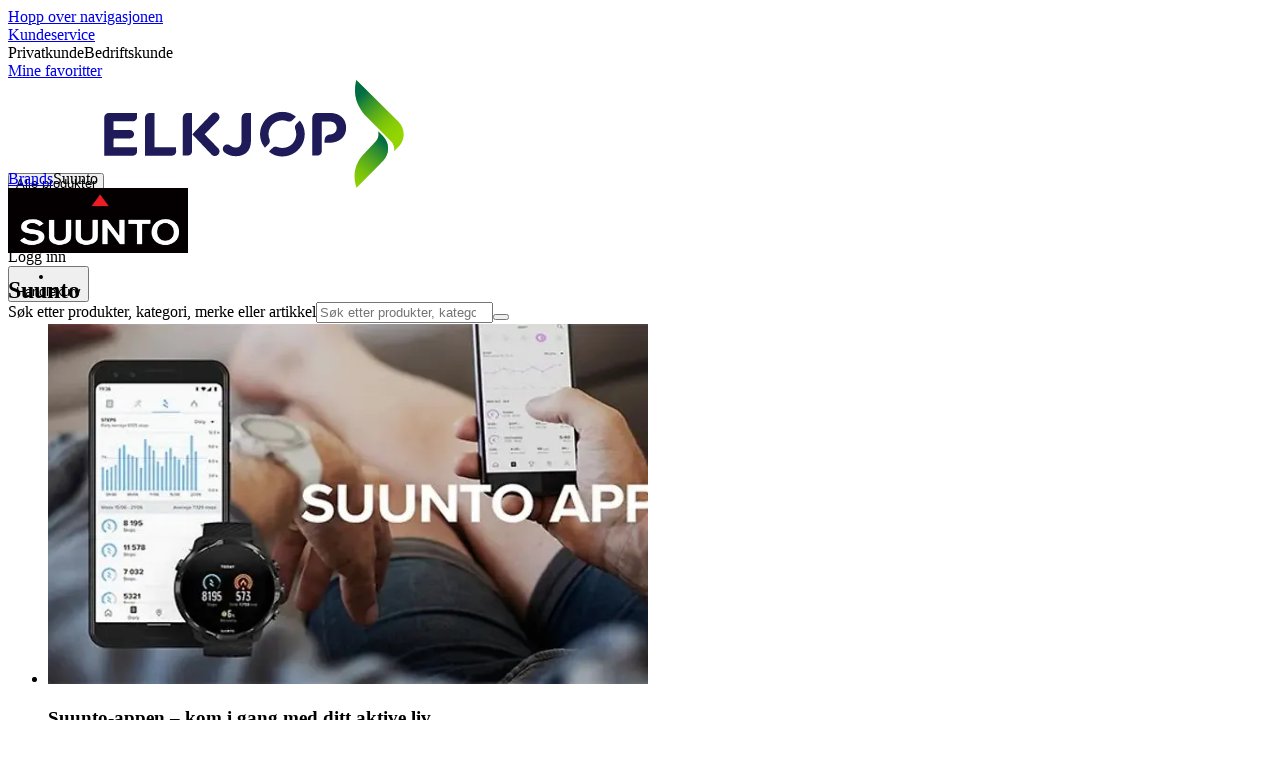

--- FILE ---
content_type: text/html; charset=utf-8
request_url: https://www.elkjop.no/brand/suunto
body_size: 57180
content:
<!DOCTYPE html><html lang="nb-NO" class="scroll-smooth regular_e78969cf-module__4gc9eW__variable headline_2755417b-module__iz533a__variable open_sans_ed2ca084-module__tG5LkW__variable"><head><meta charSet="utf-8"/><meta name="viewport" content="width=device-width, initial-scale=1"/><link rel="preload" href="/_next/static/media/ElkjopBodytext_Black-s.p.c14a810f.woff2" as="font" crossorigin="" type="font/woff2"/><link rel="preload" href="/_next/static/media/ElkjopBodytext_DemiBold-s.p.767754ae.woff2" as="font" crossorigin="" type="font/woff2"/><link rel="preload" href="/_next/static/media/ElkjopBodytext_Regular-s.p.020dd616.woff2" as="font" crossorigin="" type="font/woff2"/><link rel="preload" href="/_next/static/media/ElkjopHeadline_Regular-s.p.3e88abf2.woff2" as="font" crossorigin="" type="font/woff2"/><link rel="preload" href="/_next/static/media/cf514f5d0007dafa-s.p.417aa1a2.woff2" as="font" crossorigin="" type="font/woff2"/><link rel="stylesheet" href="/_next/static/chunks/f2c3b896837369b2.css?dpl=dpl_DmHH6c4K4mv1ufFYBsSGDGvGYaZC" data-precedence="next"/><link rel="stylesheet" href="/_next/static/chunks/62e0eeb062eb4e97.css?dpl=dpl_DmHH6c4K4mv1ufFYBsSGDGvGYaZC" data-precedence="next"/><link rel="stylesheet" href="/_next/static/chunks/4052db1061021558.css?dpl=dpl_DmHH6c4K4mv1ufFYBsSGDGvGYaZC" data-precedence="next"/><link rel="stylesheet" href="/_next/static/chunks/3c5b5c06b9742e8f.css?dpl=dpl_DmHH6c4K4mv1ufFYBsSGDGvGYaZC" data-precedence="next"/><link rel="stylesheet" href="/_next/static/chunks/7d6f63801b811fb4.css?dpl=dpl_DmHH6c4K4mv1ufFYBsSGDGvGYaZC" data-precedence="next"/><link rel="stylesheet" href="/_next/static/chunks/bc35306380153468.css?dpl=dpl_DmHH6c4K4mv1ufFYBsSGDGvGYaZC" data-precedence="next"/><link rel="preload" as="script" fetchPriority="low" href="/_next/static/chunks/e17c9d6227c179e2.js?dpl=dpl_DmHH6c4K4mv1ufFYBsSGDGvGYaZC"/><script src="/_next/static/chunks/c158f412336bda29.js?dpl=dpl_DmHH6c4K4mv1ufFYBsSGDGvGYaZC" async=""></script><script src="/_next/static/chunks/62f220a3ecdb6c15.js?dpl=dpl_DmHH6c4K4mv1ufFYBsSGDGvGYaZC" async=""></script><script src="/_next/static/chunks/turbopack-bd89fc6984883a21.js?dpl=dpl_DmHH6c4K4mv1ufFYBsSGDGvGYaZC" async=""></script><script src="/_next/static/chunks/fdc15557bcb784f0.js?dpl=dpl_DmHH6c4K4mv1ufFYBsSGDGvGYaZC" async=""></script><script src="/_next/static/chunks/963c71eec1d89c3f.js?dpl=dpl_DmHH6c4K4mv1ufFYBsSGDGvGYaZC" async=""></script><script src="/_next/static/chunks/1acd2bd11e47cd5b.js?dpl=dpl_DmHH6c4K4mv1ufFYBsSGDGvGYaZC" async=""></script><script src="/_next/static/chunks/95e321be670d8666.js?dpl=dpl_DmHH6c4K4mv1ufFYBsSGDGvGYaZC" async=""></script><script src="/_next/static/chunks/82de9e1021bfbd27.js?dpl=dpl_DmHH6c4K4mv1ufFYBsSGDGvGYaZC" async=""></script><script src="/_next/static/chunks/c19ed5c1bf98841e.js?dpl=dpl_DmHH6c4K4mv1ufFYBsSGDGvGYaZC" async=""></script><script src="/_next/static/chunks/fb29e2c636bce9e8.js?dpl=dpl_DmHH6c4K4mv1ufFYBsSGDGvGYaZC" async=""></script><script src="/_next/static/chunks/cc67afe8b5182770.js?dpl=dpl_DmHH6c4K4mv1ufFYBsSGDGvGYaZC" async=""></script><script src="/_next/static/chunks/6bbc2903a1a71039.js?dpl=dpl_DmHH6c4K4mv1ufFYBsSGDGvGYaZC" async=""></script><script src="/_next/static/chunks/4f6d1eb757d1e286.js?dpl=dpl_DmHH6c4K4mv1ufFYBsSGDGvGYaZC" async=""></script><script src="/_next/static/chunks/ee0dd78dd5383cb6.js?dpl=dpl_DmHH6c4K4mv1ufFYBsSGDGvGYaZC" async=""></script><script src="/_next/static/chunks/b0ecede56121f9da.js?dpl=dpl_DmHH6c4K4mv1ufFYBsSGDGvGYaZC" async=""></script><script src="/_next/static/chunks/efff95996c698845.js?dpl=dpl_DmHH6c4K4mv1ufFYBsSGDGvGYaZC" async=""></script><script src="/_next/static/chunks/77bb8a097c0e774b.js?dpl=dpl_DmHH6c4K4mv1ufFYBsSGDGvGYaZC" async=""></script><script src="/_next/static/chunks/9413bfd76cce826a.js?dpl=dpl_DmHH6c4K4mv1ufFYBsSGDGvGYaZC" async=""></script><script src="/_next/static/chunks/dadfeb7a4bd24f1b.js?dpl=dpl_DmHH6c4K4mv1ufFYBsSGDGvGYaZC" async=""></script><script src="/_next/static/chunks/985c766e6d1bf9fb.js?dpl=dpl_DmHH6c4K4mv1ufFYBsSGDGvGYaZC" async=""></script><script src="/_next/static/chunks/78a0811d1d51c66b.js?dpl=dpl_DmHH6c4K4mv1ufFYBsSGDGvGYaZC" async=""></script><script src="/_next/static/chunks/4c4e072fd9466edf.js?dpl=dpl_DmHH6c4K4mv1ufFYBsSGDGvGYaZC" async=""></script><script src="/_next/static/chunks/7bfc6691b72ca1b6.js?dpl=dpl_DmHH6c4K4mv1ufFYBsSGDGvGYaZC" async=""></script><script src="/_next/static/chunks/1bac48e61002033b.js?dpl=dpl_DmHH6c4K4mv1ufFYBsSGDGvGYaZC" async=""></script><script src="/_next/static/chunks/d5534d7febb3df58.js?dpl=dpl_DmHH6c4K4mv1ufFYBsSGDGvGYaZC" async=""></script><script src="/_next/static/chunks/eb8c1c8c974ef541.js?dpl=dpl_DmHH6c4K4mv1ufFYBsSGDGvGYaZC" async=""></script><script src="/_next/static/chunks/84837e639b1f5697.js?dpl=dpl_DmHH6c4K4mv1ufFYBsSGDGvGYaZC" async=""></script><script src="/_next/static/chunks/70be7872c5f42156.js?dpl=dpl_DmHH6c4K4mv1ufFYBsSGDGvGYaZC" async=""></script><script src="/_next/static/chunks/f5ede0c40d6890d6.js?dpl=dpl_DmHH6c4K4mv1ufFYBsSGDGvGYaZC" async=""></script><script src="/_next/static/chunks/81ca607e7d871fa8.js?dpl=dpl_DmHH6c4K4mv1ufFYBsSGDGvGYaZC" async=""></script><script src="/_next/static/chunks/0de6a6154f9257a1.js?dpl=dpl_DmHH6c4K4mv1ufFYBsSGDGvGYaZC" async=""></script><link rel="preload" href="https://policy.app.cookieinformation.com/uc.js" as="script"/><link rel="preload" href="https://sgtm.elkjop.no/gtm.js?id=GTM-WNGPGKF" as="script"/><meta name="next-size-adjust" content=""/><meta name="theme-color" content="#041752"/><link rel="icon" href="/favicon.ico"/><link rel="preload" href="https://policy.app.cookieinformation.com/uc.js" as="script"/><title>Suunto | Elkjøp</title><meta name="description" content="Kjøp produkter fra Suunto. Se våre utvalg, priser .."/><meta name="robots" content="index, follow"/><link rel="canonical" href="/brand/suunto"/><meta property="og:title" content="Suunto"/><meta property="og:description" content="

Finn din perfekte Suunto-klokke hos Elkjøp og gjør deg klar til din neste løpetur, sykkeltur eller svømmetur. Treningsklokke for en aktiv hverdag!"/><meta property="og:type" content="website"/><meta name="twitter:card" content="summary"/><meta name="twitter:title" content="Suunto"/><meta name="twitter:description" content="

Finn din perfekte Suunto-klokke hos Elkjøp og gjør deg klar til din neste løpetur, sykkeltur eller svømmetur. Treningsklokke for en aktiv hverdag!"/><!--$--><!--/$--><script src="/_next/static/chunks/a6dad97d9634a72d.js?dpl=dpl_DmHH6c4K4mv1ufFYBsSGDGvGYaZC" noModule=""></script></head><body class="flex min-h-screen flex-col overscroll-x-none bg-body-bg font-body xl:overscroll-none theme-b2c" data-cro-site="no"><div hidden=""><!--$--><!--/$--></div><!--$!--><template data-dgst="BAILOUT_TO_CLIENT_SIDE_RENDERING"></template><!--/$--><!--$--><!--/$--><script type="text/javascript" id="sw-reg">if (!navigator.serviceWorker?.controller && navigator.serviceWorker?.register) {
  navigator.serviceWorker.register('/sw.js').then(registration=>registration.update());
}</script><header class="relative z-20 border-line bg-(--header-bg) xl:border-b print:border-none"><a href="#main-content" class="-translate-y-full pointer-events-none fixed top-0 z-9999 flex h-fit w-full justify-center bg-brand p-2 font-bold font-regular text-base text-white opacity-0 transition-transform focus:pointer-events-auto focus:translate-y-0 focus:opacity-100 print:hidden">Hopp over navigasjonen</a><div class="border-line bg-white xl:border-b print:hidden"><div class="wrapper hidden h-10 items-center text-brand text-sm xl:flex header-wrapper-padding"><!--$--><a class="mr-2 inline-block hover:underline" title="Kundeservice " href="/kundeservice">Kundeservice </a><!--/$--><div class="ml-3 flex flex-1"><!--$!--><template data-dgst="BAILOUT_TO_CLIENT_SIDE_RENDERING"></template><div class="animate-placeholder block rounded-4xl border border-stroke-grey bg-pale-grey p-1"><span class="px-3 hover:underline border border-transparent rounded-4xl text-black font-body bg-wcag-green text-white">Privatkunde</span><span class="px-3 hover:underline border border-transparent rounded-4xl text-black">Bedriftskunde</span></div><!--/$--></div><div class="flex gap-4"><!--$--><a class="flex flex-row-reverse items-center gap-2" data-event="event=favouriteProduct&amp;element_category=Navigation&amp;element_cta=Top+Navigation&amp;element_description=Logging+in" href="/login?return-path=%2Faccount%2Fproduct-favorites&amp;userOrigin=MYFAV"><span class="icon-mask block size-6 bg-accent-200" style="mask-image:url(/assets_spa/images/heart.svg);-webkit-mask-image:url(/assets_spa/images/heart.svg)"></span>Mine favoritter</a><!--/$--></div></div></div><div class="header wrapper header-wrapper-padding relative grid items-center bg-(--header-bg) pb-1 md:pb-0"><button id="header-category-menu" data-testid="category-menu" aria-controls="category-menu-content" aria-haspopup="true" aria-expanded="false" class="sitenav my-4 flex h-full items-center text-dark-blue xl:px-4 print:hidden"><div title="Alle produkter" class="headermenu | group mx-4 flex h-[21px] w-[21px] flex-col transition-all before:block before:h-[3px] before:w-[21px] before:rounded-sm before:bg-(--header-menu) before:transition-transform before:duration-200 after:block after:h-[3px] after:w-[21px] after:rounded-sm after:bg-(--header-menu) after:transition-transform after:duration-200 hover:scale-110 justify-evenly"><div class="h-[3px] w-[21px] rounded-sm bg-(--header-menu) transition-opacity duration-200"></div></div><div class="hidden font-bold font-regular text-(--header-text) text-2xl xl:block">Alle produkter</div></button><a id="header-logo" class="h-auto" aria-label="Til Elkjøps forside" data-event="event=navigationTracking&amp;element_category=Navigation&amp;element_cta=Top+Navigation&amp;element_description=Home" href="/"><img alt="Elkjøps privatkunder" loading="lazy" width="300" height="108" decoding="async" data-nimg="1" class="h-7 w-auto transition-transform hover:scale-[1.02] xl:h-12" style="color:transparent" src="/assets_spa/images/logo_b2c_header_no.svg?dpl=dpl_DmHH6c4K4mv1ufFYBsSGDGvGYaZC"/></a><div id="header-actions" aria-live="polite" class="flex h-full items-center print:hidden"><!--$--><li class="group flex h-full cursor-pointer items-center justify-center gap-2 px-4 text-(--header-text) xl:flex-col"><div class="relative"><span class="icon-mask flex size-8 bg-(--header-icon) transition-transform group-hover:scale-110" style="mask-image:url(/assets_spa/images/navigation.svg);-webkit-mask-image:url(/assets_spa/images/navigation.svg)"></span></div><span class="hidden font-bold font-regular text-md lg:inline">Finn butikk</span></li><!--/$--><!--$!--><template data-dgst="BAILOUT_TO_CLIENT_SIDE_RENDERING"></template><li class="group flex h-full cursor-pointer items-center justify-center gap-2 px-4 text-(--header-text) xl:flex-col"><div class="relative"><span class="icon-mask flex size-8 bg-(--header-icon) transition-transform group-hover:scale-110" style="mask-image:url(/assets_spa/images/user.svg);-webkit-mask-image:url(/assets_spa/images/user.svg)"></span></div><span class="hidden font-bold font-regular text-md lg:inline">Logg inn</span></li><!--/$--><!--$?--><template id="B:0"></template><li class="group flex h-full cursor-pointer items-center justify-center gap-2 px-4 text-(--header-text) xl:flex-col"><div class="relative"><span class="icon-mask flex size-8 bg-(--header-icon) transition-transform group-hover:scale-110" style="mask-image:url(/assets_spa/images/cart.svg);-webkit-mask-image:url(/assets_spa/images/cart.svg)"></span></div><span class="hidden font-bold font-regular text-md lg:inline">Handlekurv</span></li><!--/$--></div><!--$?--><template id="B:1"></template><!--/$--></div></header><!--$--><!--/$--><main id="main-content" class="min-h-screen"><section class="plp-module-container wrapper bg-white"><article data-cms="breadcrumbs" class="cms-module-container module-spacing-x no-module-spacing-b breadcrumbs h-auto w-full pt-2 pb-7 md:py-7 flex min-h-30 flex-col gap-2"><div class="flex w-full flex-col justify-between md:flex-row md:items-center"><div class="scrollbar-hide relative overflow-hidden overflow-x-auto scroll-smooth print:hidden" data-cro="breadcrumbs"><div class="flex gap-7 text-brand text-xs"><a class="carret relative whitespace-nowrap active:underline link font-body font-bold" href="/brand">Brands</a><span class="carret relative whitespace-nowrap active:underline text-black">Suunto</span></div><script type="application/ld+json">{"@context":"https://schema.org","@type":"BreadcrumbList","itemListElement":[{"@type":"ListItem","position":1,"name":"Brands","item":"https://www.elkjop.no/brand"},{"@type":"ListItem","position":2,"name":"Suunto","item":"https://www.elkjop.no/brand/suunto"}]}</script></div></div><div class="flex items-center justify-center"><img alt="" loading="lazy" width="180" height="65" decoding="async" data-nimg="1" class="justify-self-center object-contain" style="color:transparent" src="https://next-media.elkjop.com/image/dv_web_D180001001449778/Brand/suunto.jpg"/></div></article><div data-cms="seo-hero" class="cms-module-container module-spacing-x flex flex-col gap-4 text-sm page-title"><h1 class="font-headline text-3xl/none lg:text-5xl/none">Suunto</h1></div><ul data-cms="tiles" class="cms-module-container module-spacing-x grid grid-cols-1 md:grid-cols-2 gap-4 lg:gap-8 lg:py-4 md:grid-rows-auto-content-height relative" style="--nr-of-rows:2"><li class="flex flex-col md:grid min-w-0 md:grid-rows-subgrid md:grid-cols-subgrid h-full snap-start row-span-2 pb-4  md:pb-0 hide-external-link flex h-full min-w-0 flex-col gap-2 md:grid md:gap-x-7 md:gap-y-3 xl:gap-x-10 xl:gap-y-4 row-span-2 md:grid-cols-subgrid md:grid-rows-subgrid"><div class="flex flex-col gap-4"><picture><source media="(min-width: 768px)" width="640" height="400" srcSet="https://next-media.elkjop.com/resource/responsive-image/1600832/2-col-tile/tablet/4/320/200/telecom-wearables-suunto-app-shown-on-smartphone.jpg?w=640&amp;q=75 320w, https://next-media.elkjop.com/resource/responsive-image/1600832/2-col-tile/tablet/4/640/400/telecom-wearables-suunto-app-shown-on-smartphone.jpg?w=1920&amp;q=75 640w"/><source media="(min-width: 1280px)" width="1206" height="670" srcSet="https://next-media.elkjop.com/resource/responsive-image/1600832/2-col-tile/desktop/4/603/335/telecom-wearables-suunto-app-shown-on-smartphone.jpg?w=1920&amp;q=75 603w, https://next-media.elkjop.com/resource/responsive-image/1600832/2-col-tile/desktop/4/1206/670/telecom-wearables-suunto-app-shown-on-smartphone.jpg?w=3840&amp;q=75 1206w"/><source media="(max-width: 768px)" width="600" height="360" srcSet="https://next-media.elkjop.com/resource/responsive-image/1600832/2-col-tile/mobile/4/300/180/telecom-wearables-suunto-app-shown-on-smartphone.jpg?w=640&amp;q=75 300w, https://next-media.elkjop.com/resource/responsive-image/1600832/2-col-tile/mobile/4/600/360/telecom-wearables-suunto-app-shown-on-smartphone.jpg?w=1200&amp;q=75 600w"/><img class="h-auto w-full object-contain" id="contentbean:1600832" alt="Suunto app vist på en smarttelefon" name="Telecom - Wearables Suunto app vist på en smarttelefon" src="https://next-media.elkjop.com/resource/responsive-image/1600832/2-col-tile/mobile/4/600/360/telecom-wearables-suunto-app-shown-on-smartphone.jpg" sizes="(min-width: 768px) 42vw, (min-width: 1280px) 40vw, (max-width: 768px) 84vw" fetchPriority="auto" loading="lazy" width="600" height="360"/></picture></div><div class="flex flex-col" id="1600852"><h3 class="text-balance break-words font-bold font-regular text-2xl">Suunto-appen – kom i gang med ditt aktive liv</h3><div class="cms-block"><p>Suunto-appen hjelper deg å få mest mulig ut av aktivitetene dine. Se trening, aktiviteter og søvnoversikt, samt overordnede trender som kan hjelpe deg å holde deg i balanse. Nyt det aktivitetsspesifikke <em>heat maps</em> i Suunto-appen, som viser deg hvor de mest populære rutene i verden befinner seg.</p></div></div></li><li class="flex flex-col md:grid min-w-0 md:grid-rows-subgrid md:grid-cols-subgrid h-full snap-start row-span-2 pb-4  md:pb-0 hide-external-link flex h-full min-w-0 flex-col gap-2 md:grid md:gap-x-7 md:gap-y-3 xl:gap-x-10 xl:gap-y-4 row-span-2 md:grid-cols-subgrid md:grid-rows-subgrid"><div class="flex flex-col gap-4"><picture><source media="(min-width: 768px)" width="640" height="400" srcSet="https://next-media.elkjop.com/resource/responsive-image/1600822/2-col-tile/tablet/4/320/200/telecom-wearables-person-holding-smartphone-with-list-of-suunto-s-partners.jpg?w=640&amp;q=75 320w, https://next-media.elkjop.com/resource/responsive-image/1600822/2-col-tile/tablet/4/640/400/telecom-wearables-person-holding-smartphone-with-list-of-suunto-s-partners.jpg?w=1920&amp;q=75 640w"/><source media="(min-width: 1280px)" width="1206" height="670" srcSet="https://next-media.elkjop.com/resource/responsive-image/1600822/2-col-tile/desktop/4/603/335/telecom-wearables-person-holding-smartphone-with-list-of-suunto-s-partners.jpg?w=1920&amp;q=75 603w, https://next-media.elkjop.com/resource/responsive-image/1600822/2-col-tile/desktop/4/1206/670/telecom-wearables-person-holding-smartphone-with-list-of-suunto-s-partners.jpg?w=3840&amp;q=75 1206w"/><source media="(max-width: 768px)" width="600" height="360" srcSet="https://next-media.elkjop.com/resource/responsive-image/1600822/2-col-tile/mobile/4/300/180/telecom-wearables-person-holding-smartphone-with-list-of-suunto-s-partners.jpg?w=640&amp;q=75 300w, https://next-media.elkjop.com/resource/responsive-image/1600822/2-col-tile/mobile/4/600/360/telecom-wearables-person-holding-smartphone-with-list-of-suunto-s-partners.jpg?w=1200&amp;q=75 600w"/><img class="h-auto w-full object-contain" id="contentbean:1600822" alt="person holder smarttelefon med liste over alle Suuntos partnere" name="Telecom - Wearables - person holder smarttelefon med liste over alle Suuntos partnere" src="https://next-media.elkjop.com/resource/responsive-image/1600822/2-col-tile/mobile/4/600/360/telecom-wearables-person-holding-smartphone-with-list-of-suunto-s-partners.jpg" sizes="(min-width: 768px) 42vw, (min-width: 1280px) 40vw, (max-width: 768px) 84vw" fetchPriority="auto" loading="lazy" width="600" height="360"/></picture></div><div class="flex flex-col" id="1600826"><h3 class="text-balance break-words font-bold font-regular text-2xl">Dra fordeler av Suuntos partnernettverk</h3><div class="cms-block"><p>Suunto Value Pack er en samling av fordeler som tilbys av Suuntos partnere. Value Pack leveres med alle nye Suunto-klokker, og tilbudene varier fra premium-prøveperioder til gratis treningsplaner og rabatter fra partnere som Strava, TrainingPeaks og Endomondo</p></div></div></li></ul><!--$!--><template data-dgst="BAILOUT_TO_CLIENT_SIDE_RENDERING"></template><div class="grid min-h-screen grid-cols-1 xl:grid-cols-[24rem_1fr] xl:border-line xl:border-t"><div class="animate-placeholder relative hidden w-full grow py-7 pl-7 xl:block xl:max-h-svh"><div class="flex flex-col gap-8 border-line border-r pr-8"><div class="flex flex-row items-center gap-2"><svg class="w-8 fill-gray-400" viewBox="0 0 24 24" height="100%" width="100%" preserveAspectRatio="xMidYMid meet" focusable="false" aria-hidden="true"><title>Filter icon</title><path d="M8.5 17h-5c-.28 0-.5.22-.5.5s.22.5.5.5h5c.28 0 .5-.22.5-.5s-.22-.5-.5-.5zm12 0h-6c-.28 0-.5.22-.5.5s.22.5.5.5h6c.28 0 .5-.22.5-.5s-.22-.5-.5-.5zM8.49 8.5c1.1 0 2-.9 2-2s-.9-2-2-2-2 .9-2 2 .9 2 2 2zm0-3c.55 0 1 .45 1 1s-.45 1-1 1-1-.45-1-1 .45-1 1-1zM11.5 7h9c.28 0 .5-.22.5-.5s-.22-.5-.5-.5h-9c-.28 0-.5.22-.5.5s.22.5.5.5zm-8 0h2c.28 0 .5-.22.5-.5S5.78 6 5.5 6h-2c-.28 0-.5.22-.5.5s.22.5.5.5zm12.01 7c1.1 0 2-.9 2-2s-.9-2-2-2-2 .9-2 2a2 2 0 002 2zm0-3c.55 0 1 .45 1 1s-.45 1-1 1-1-.45-1-1 .44-1 1-1zm-4.01 4.5c-1.1 0-2 .9-2 2s.9 2 2 2 2-.9 2-2-.9-2-2-2zm0 3c-.55 0-1-.45-1-1s.45-1 1-1 1 .45 1 1-.45 1-1 1zm-8-6h9c.28 0 .5-.22.5-.5s-.22-.5-.5-.5h-9c-.28 0-.5.22-.5.5s.22.5.5.5zm17-1h-2c-.28 0-.5.22-.5.5s.22.5.5.5h2c.28 0 .5-.22.5-.5s-.22-.5-.5-.5z" fill="currentColor"></path></svg><span class="font-regular font-bold text-[1.125rem] uppercase">Filter</span></div><div class="flex flex-col gap-4"><div class="flex items-center justify-between"><div class="rounded bg-skeleton mb-2 h-12 w-52"></div><div class="rounded bg-skeleton mb-2 h-8 w-8"></div></div><div class="rounded w-[7rem] h-6 bg-muted-foreground/10"></div><div class="rounded w-[10rem] h-6 bg-muted-foreground/10"></div><div class="rounded w-[8rem] h-6 bg-muted-foreground/10"></div><div class="rounded w-[9rem] h-6 bg-muted-foreground/10"></div><div class="rounded w-[12rem] h-6 bg-muted-foreground/10"></div></div><div class="flex flex-col gap-4"><div class="flex items-center justify-between"><div class="rounded bg-skeleton mb-2 h-12 w-52"></div><div class="rounded bg-skeleton mb-2 h-8 w-8"></div></div><div class="rounded w-[7rem] h-6 bg-muted-foreground/10"></div><div class="rounded w-[10rem] h-6 bg-muted-foreground/10"></div><div class="rounded w-[8rem] h-6 bg-muted-foreground/10"></div><div class="rounded w-[9rem] h-6 bg-muted-foreground/10"></div><div class="rounded w-[12rem] h-6 bg-muted-foreground/10"></div></div><div class="flex flex-col gap-4"><div class="flex items-center justify-between"><div class="rounded bg-skeleton mb-2 h-12 w-52"></div><div class="rounded bg-skeleton mb-2 h-8 w-8"></div></div><div class="rounded w-[7rem] h-6 bg-muted-foreground/10"></div><div class="rounded w-[10rem] h-6 bg-muted-foreground/10"></div><div class="rounded w-[8rem] h-6 bg-muted-foreground/10"></div><div class="rounded w-[9rem] h-6 bg-muted-foreground/10"></div><div class="rounded w-[12rem] h-6 bg-muted-foreground/10"></div></div><div class="flex flex-col gap-4"><div class="flex items-center justify-between"><div class="rounded bg-skeleton mb-2 h-12 w-52"></div><div class="rounded bg-skeleton mb-2 h-8 w-8"></div></div><div class="rounded w-[7rem] h-6 bg-muted-foreground/10"></div><div class="rounded w-[10rem] h-6 bg-muted-foreground/10"></div><div class="rounded w-[8rem] h-6 bg-muted-foreground/10"></div><div class="rounded w-[9rem] h-6 bg-muted-foreground/10"></div><div class="rounded w-[12rem] h-6 bg-muted-foreground/10"></div></div><div class="flex flex-col gap-4"><div class="flex items-center justify-between"><div class="rounded bg-skeleton mb-2 h-12 w-52"></div><div class="rounded bg-skeleton mb-2 h-8 w-8"></div></div><div class="rounded w-[7rem] h-6 bg-muted-foreground/10"></div><div class="rounded w-[10rem] h-6 bg-muted-foreground/10"></div><div class="rounded w-[8rem] h-6 bg-muted-foreground/10"></div><div class="rounded w-[9rem] h-6 bg-muted-foreground/10"></div><div class="rounded w-[12rem] h-6 bg-muted-foreground/10"></div></div></div></div><div class="min-w-0"><section class="plp-module-container pt-(--spacing-y)"></section><div class="mt-2 flex justify-between p-6"><div class="flex items-center gap-4"><div class="animate-pulse rounded-md bg-muted size-8"></div><div class="animate-pulse rounded-md bg-muted h-6 w-46"></div><div class="animate-pulse rounded-md bg-muted h-4 w-24"></div></div><div class="animate-pulse rounded-md bg-muted h-8 w-36"></div></div><ul class="2xl:grid-flow-cols-5 grid w-full min-w-0 grid-flow-row-dense grid-cols-1 xs:grid-cols-2 md:grid-cols-3 lg:grid-cols-3 2xl:grid-cols-4"><li class="product-card-with-hover relative flex w-full flex-1 snap-start flex-col bg-white px-4 pt-4 xs:pt-0 pb-2 xs:pb-6"><div class="mt-6 flex justify-between"><span class="flex items-center gap-2"><span class="icon-mask block h-6 w-6 bg-dark-grey" style="mask-image:url(/assets_spa/images/compare.svg);-webkit-mask-image:url(/assets_spa/images/compare.svg)"></span><div class="animate-pulse rounded-md bg-muted h-4 w-16"></div></span><span class="icon-mask block h-6 w-6 bg-dark-grey" style="mask-image:url(/assets_spa/images/heart.svg);-webkit-mask-image:url(/assets_spa/images/heart.svg)"></span></div><div class="px-4 py-8"><div class="block animate-placeholder rounded-lg bg-skeleton aspect-square h-auto w-full"></div></div><div class="flex flex-col gap-2"><div class="animate-pulse rounded-md bg-muted h-8 w-7/8"></div><div class="animate-placeholder flex flex-wrap gap-2 py-1"><span class="rating flex min-w-0 items-center gap-1 [--percent:0%]"><span class="mask-stars inline-block aspect-5/1 h-4"></span></span><div class="rounded bg-skeleton w-8 h-4"></div><div class="rounded bg-skeleton w-24 h-4"></div></div><div class="py-4"><div class="animate-pulse rounded-md bg-muted h-16 w-1/2"></div></div><div class="animate-pulse rounded-md bg-muted h-4 w-7/8"></div><div class="animate-pulse rounded-md bg-muted h-4 w-6/12"></div></div></li><li class="product-card-with-hover relative flex w-full flex-1 snap-start flex-col bg-white px-4 pt-4 xs:pt-0 pb-2 xs:pb-6"><div class="mt-6 flex justify-between"><span class="flex items-center gap-2"><span class="icon-mask block h-6 w-6 bg-dark-grey" style="mask-image:url(/assets_spa/images/compare.svg);-webkit-mask-image:url(/assets_spa/images/compare.svg)"></span><div class="animate-pulse rounded-md bg-muted h-4 w-16"></div></span><span class="icon-mask block h-6 w-6 bg-dark-grey" style="mask-image:url(/assets_spa/images/heart.svg);-webkit-mask-image:url(/assets_spa/images/heart.svg)"></span></div><div class="px-4 py-8"><div class="block animate-placeholder rounded-lg bg-skeleton aspect-square h-auto w-full"></div></div><div class="flex flex-col gap-2"><div class="animate-pulse rounded-md bg-muted h-8 w-7/8"></div><div class="animate-placeholder flex flex-wrap gap-2 py-1"><span class="rating flex min-w-0 items-center gap-1 [--percent:0%]"><span class="mask-stars inline-block aspect-5/1 h-4"></span></span><div class="rounded bg-skeleton w-8 h-4"></div><div class="rounded bg-skeleton w-24 h-4"></div></div><div class="py-4"><div class="animate-pulse rounded-md bg-muted h-16 w-1/2"></div></div><div class="animate-pulse rounded-md bg-muted h-4 w-7/8"></div><div class="animate-pulse rounded-md bg-muted h-4 w-6/12"></div></div></li><li class="product-card-with-hover relative flex w-full flex-1 snap-start flex-col bg-white px-4 pt-4 xs:pt-0 pb-2 xs:pb-6"><div class="mt-6 flex justify-between"><span class="flex items-center gap-2"><span class="icon-mask block h-6 w-6 bg-dark-grey" style="mask-image:url(/assets_spa/images/compare.svg);-webkit-mask-image:url(/assets_spa/images/compare.svg)"></span><div class="animate-pulse rounded-md bg-muted h-4 w-16"></div></span><span class="icon-mask block h-6 w-6 bg-dark-grey" style="mask-image:url(/assets_spa/images/heart.svg);-webkit-mask-image:url(/assets_spa/images/heart.svg)"></span></div><div class="px-4 py-8"><div class="block animate-placeholder rounded-lg bg-skeleton aspect-square h-auto w-full"></div></div><div class="flex flex-col gap-2"><div class="animate-pulse rounded-md bg-muted h-8 w-7/8"></div><div class="animate-placeholder flex flex-wrap gap-2 py-1"><span class="rating flex min-w-0 items-center gap-1 [--percent:0%]"><span class="mask-stars inline-block aspect-5/1 h-4"></span></span><div class="rounded bg-skeleton w-8 h-4"></div><div class="rounded bg-skeleton w-24 h-4"></div></div><div class="py-4"><div class="animate-pulse rounded-md bg-muted h-16 w-1/2"></div></div><div class="animate-pulse rounded-md bg-muted h-4 w-7/8"></div><div class="animate-pulse rounded-md bg-muted h-4 w-6/12"></div></div></li><li class="product-card-with-hover relative flex w-full flex-1 snap-start flex-col bg-white px-4 pt-4 xs:pt-0 pb-2 xs:pb-6"><div class="mt-6 flex justify-between"><span class="flex items-center gap-2"><span class="icon-mask block h-6 w-6 bg-dark-grey" style="mask-image:url(/assets_spa/images/compare.svg);-webkit-mask-image:url(/assets_spa/images/compare.svg)"></span><div class="animate-pulse rounded-md bg-muted h-4 w-16"></div></span><span class="icon-mask block h-6 w-6 bg-dark-grey" style="mask-image:url(/assets_spa/images/heart.svg);-webkit-mask-image:url(/assets_spa/images/heart.svg)"></span></div><div class="px-4 py-8"><div class="block animate-placeholder rounded-lg bg-skeleton aspect-square h-auto w-full"></div></div><div class="flex flex-col gap-2"><div class="animate-pulse rounded-md bg-muted h-8 w-7/8"></div><div class="animate-placeholder flex flex-wrap gap-2 py-1"><span class="rating flex min-w-0 items-center gap-1 [--percent:0%]"><span class="mask-stars inline-block aspect-5/1 h-4"></span></span><div class="rounded bg-skeleton w-8 h-4"></div><div class="rounded bg-skeleton w-24 h-4"></div></div><div class="py-4"><div class="animate-pulse rounded-md bg-muted h-16 w-1/2"></div></div><div class="animate-pulse rounded-md bg-muted h-4 w-7/8"></div><div class="animate-pulse rounded-md bg-muted h-4 w-6/12"></div></div></li><li class="product-card-with-hover relative flex w-full flex-1 snap-start flex-col bg-white px-4 pt-4 xs:pt-0 pb-2 xs:pb-6"><div class="mt-6 flex justify-between"><span class="flex items-center gap-2"><span class="icon-mask block h-6 w-6 bg-dark-grey" style="mask-image:url(/assets_spa/images/compare.svg);-webkit-mask-image:url(/assets_spa/images/compare.svg)"></span><div class="animate-pulse rounded-md bg-muted h-4 w-16"></div></span><span class="icon-mask block h-6 w-6 bg-dark-grey" style="mask-image:url(/assets_spa/images/heart.svg);-webkit-mask-image:url(/assets_spa/images/heart.svg)"></span></div><div class="px-4 py-8"><div class="block animate-placeholder rounded-lg bg-skeleton aspect-square h-auto w-full"></div></div><div class="flex flex-col gap-2"><div class="animate-pulse rounded-md bg-muted h-8 w-7/8"></div><div class="animate-placeholder flex flex-wrap gap-2 py-1"><span class="rating flex min-w-0 items-center gap-1 [--percent:0%]"><span class="mask-stars inline-block aspect-5/1 h-4"></span></span><div class="rounded bg-skeleton w-8 h-4"></div><div class="rounded bg-skeleton w-24 h-4"></div></div><div class="py-4"><div class="animate-pulse rounded-md bg-muted h-16 w-1/2"></div></div><div class="animate-pulse rounded-md bg-muted h-4 w-7/8"></div><div class="animate-pulse rounded-md bg-muted h-4 w-6/12"></div></div></li><li class="product-card-with-hover relative flex w-full flex-1 snap-start flex-col bg-white px-4 pt-4 xs:pt-0 pb-2 xs:pb-6"><div class="mt-6 flex justify-between"><span class="flex items-center gap-2"><span class="icon-mask block h-6 w-6 bg-dark-grey" style="mask-image:url(/assets_spa/images/compare.svg);-webkit-mask-image:url(/assets_spa/images/compare.svg)"></span><div class="animate-pulse rounded-md bg-muted h-4 w-16"></div></span><span class="icon-mask block h-6 w-6 bg-dark-grey" style="mask-image:url(/assets_spa/images/heart.svg);-webkit-mask-image:url(/assets_spa/images/heart.svg)"></span></div><div class="px-4 py-8"><div class="block animate-placeholder rounded-lg bg-skeleton aspect-square h-auto w-full"></div></div><div class="flex flex-col gap-2"><div class="animate-pulse rounded-md bg-muted h-8 w-7/8"></div><div class="animate-placeholder flex flex-wrap gap-2 py-1"><span class="rating flex min-w-0 items-center gap-1 [--percent:0%]"><span class="mask-stars inline-block aspect-5/1 h-4"></span></span><div class="rounded bg-skeleton w-8 h-4"></div><div class="rounded bg-skeleton w-24 h-4"></div></div><div class="py-4"><div class="animate-pulse rounded-md bg-muted h-16 w-1/2"></div></div><div class="animate-pulse rounded-md bg-muted h-4 w-7/8"></div><div class="animate-pulse rounded-md bg-muted h-4 w-6/12"></div></div></li><li class="product-card-with-hover relative flex w-full flex-1 snap-start flex-col bg-white px-4 pt-4 xs:pt-0 pb-2 xs:pb-6"><div class="mt-6 flex justify-between"><span class="flex items-center gap-2"><span class="icon-mask block h-6 w-6 bg-dark-grey" style="mask-image:url(/assets_spa/images/compare.svg);-webkit-mask-image:url(/assets_spa/images/compare.svg)"></span><div class="animate-pulse rounded-md bg-muted h-4 w-16"></div></span><span class="icon-mask block h-6 w-6 bg-dark-grey" style="mask-image:url(/assets_spa/images/heart.svg);-webkit-mask-image:url(/assets_spa/images/heart.svg)"></span></div><div class="px-4 py-8"><div class="block animate-placeholder rounded-lg bg-skeleton aspect-square h-auto w-full"></div></div><div class="flex flex-col gap-2"><div class="animate-pulse rounded-md bg-muted h-8 w-7/8"></div><div class="animate-placeholder flex flex-wrap gap-2 py-1"><span class="rating flex min-w-0 items-center gap-1 [--percent:0%]"><span class="mask-stars inline-block aspect-5/1 h-4"></span></span><div class="rounded bg-skeleton w-8 h-4"></div><div class="rounded bg-skeleton w-24 h-4"></div></div><div class="py-4"><div class="animate-pulse rounded-md bg-muted h-16 w-1/2"></div></div><div class="animate-pulse rounded-md bg-muted h-4 w-7/8"></div><div class="animate-pulse rounded-md bg-muted h-4 w-6/12"></div></div></li><li class="product-card-with-hover relative flex w-full flex-1 snap-start flex-col bg-white px-4 pt-4 xs:pt-0 pb-2 xs:pb-6"><div class="mt-6 flex justify-between"><span class="flex items-center gap-2"><span class="icon-mask block h-6 w-6 bg-dark-grey" style="mask-image:url(/assets_spa/images/compare.svg);-webkit-mask-image:url(/assets_spa/images/compare.svg)"></span><div class="animate-pulse rounded-md bg-muted h-4 w-16"></div></span><span class="icon-mask block h-6 w-6 bg-dark-grey" style="mask-image:url(/assets_spa/images/heart.svg);-webkit-mask-image:url(/assets_spa/images/heart.svg)"></span></div><div class="px-4 py-8"><div class="block animate-placeholder rounded-lg bg-skeleton aspect-square h-auto w-full"></div></div><div class="flex flex-col gap-2"><div class="animate-pulse rounded-md bg-muted h-8 w-7/8"></div><div class="animate-placeholder flex flex-wrap gap-2 py-1"><span class="rating flex min-w-0 items-center gap-1 [--percent:0%]"><span class="mask-stars inline-block aspect-5/1 h-4"></span></span><div class="rounded bg-skeleton w-8 h-4"></div><div class="rounded bg-skeleton w-24 h-4"></div></div><div class="py-4"><div class="animate-pulse rounded-md bg-muted h-16 w-1/2"></div></div><div class="animate-pulse rounded-md bg-muted h-4 w-7/8"></div><div class="animate-pulse rounded-md bg-muted h-4 w-6/12"></div></div></li></ul><section class="plp-module-container pb-(--spacing-y)"><div id="/10456650/elkjop/bottom" style="min-width:300px" class="flex h-auto min-w-[300px] overflow-x-hidden text-center"></div></section></div></div><!--/$--></section><!--$--><!--/$--></main><!--$!--><template data-dgst="BAILOUT_TO_CLIENT_SIDE_RENDERING"></template><!--/$--><!--$--><!--/$--><!--$--><!--/$--><!--$--><!--/$--><footer class="footer mt-auto overflow-auto bg-dark-blue text-super-grey print:hidden"><div class="flex justify-center lg:hidden"><button type="button" class="flex items-center justify-center gap-2 p-4">Tilbake til toppen<svg class="h-4 w-4 rotate-180 fill-accent" viewBox="0 0 24 15" height="100%" width="100%" preserveAspectRatio="xMidYMid meet" focusable="false"><title>Scroll to top</title><path d="M2.8 0L0 2.8l12 12 12-12L21.2 0 12 9.2 2.8 0z"></path></svg></button></div><!--$?--><template id="B:2"></template><div class="min-h-40"> </div><!--/$--></footer><!--$--><!--/$--><!--$?--><template id="B:3"></template><!--/$--><!--$--><!--/$--><!--$!--><template data-dgst="BAILOUT_TO_CLIENT_SIDE_RENDERING"></template><!--/$--><script>requestAnimationFrame(function(){$RT=performance.now()});</script><script src="/_next/static/chunks/e17c9d6227c179e2.js?dpl=dpl_DmHH6c4K4mv1ufFYBsSGDGvGYaZC" id="_R_" async=""></script><div hidden id="S:0"><button type="button"><li class="group flex h-full cursor-pointer items-center justify-center gap-2 px-4 text-(--header-text) xl:flex-col" data-testid="cart" data-cart-guid=""><div class="relative"><span class="icon-mask flex size-8 bg-(--header-icon) transition-transform group-hover:scale-110" style="mask-image:url(/assets_spa/images/cart.svg);-webkit-mask-image:url(/assets_spa/images/cart.svg)"></span></div><span class="hidden font-bold font-regular text-md lg:inline">Handlekurv</span></li></button><dialog class="right right-0 mr-0 ml-auto translate-x-[100px] open:translate-x-0 starting:open:translate-x-[100px] top-0 bottom-0 my-0 h-full max-h-screen min-w-full max-w-[calc(100vw-2rem)] p-0 opacity-0 shadow-lg transition-all transition-discrete duration-300 ease-out backdrop:bg-black/30 backdrop:opacity-0 backdrop:backdrop-blur-[4px] backdrop:transition-all backdrop:transition-discrete backdrop:delay-0 backdrop:duration-200 open:opacity-100 starting:open:opacity-0 open:ease-in open:backdrop:opacity-100 starting:open:backdrop:opacity-0 open:backdrop:delay-0 open:backdrop:duration-500 sm:min-w-100"><button type="button" class="absolute top-4 right-4 z-2" aria-label="Close" data-testid="close-dialog"><span class="icon-mask block size-8 bg-black" style="mask-image:url(/assets_spa/images/close.svg);-webkit-mask-image:url(/assets_spa/images/close.svg)" aria-hidden="true"></span></button><div class="grid min-h-full grid-cols-1 lg:grid-cols-[auto_1fr]"><fieldset class="w-full sm:w-144 relative"><div class="grid max-h-svh grid-rows-[auto_1fr_auto] overflow-x-hidden pb-0 xl:max-w-screen-sm" data-cro="cart-overlay"><div class="px-6 pt-6"><span class="font-regular font-bold xl:text-[2rem] text-xl">Handlekurven er tom</span></div><div class="flex-grow overflow-hidden relative"><div class="scrollbar-hide flex h-full max-h-screen flex-col overflow-y-auto before:pointer-events-none before:absolute before:top-0 before:left-0 before:h-8 before:w-full before:bg-gradient-to-b before:from-black/10 before:to-transparent before:transition-opacity before:duration-500 after:right-0 after:pointer-events-none after:absolute after:bottom-0 after:h-8 after:w-full after:bg-gradient-to-t after:from-black/10 after:to-transparent after:transition-opacity after:duration-500 before:opacity-0 after:opacity-0"><div class="flex flex-col gap-4 p-6 lg:gap-8"><p>Start med å fylle handlekurven med produkter</p><hr/><p>Trenger du inspirasjon til å finne det rette produktet?</p></div></div></div><div class="flex flex-col gap-4 p-6"><a class="flex items-center justify-center button button-primary text-xl block w-full text-center" variant="primary" href="/kampanje/ukens-tilbud">Se ukens tilbud</a><button class="button button-secondary text-xl items-center justify-center block w-full text-center">Fortsett å handle</button></div></div></fieldset></div></dialog></div><script>$RB=[];$RV=function(a){$RT=performance.now();for(var b=0;b<a.length;b+=2){var c=a[b],e=a[b+1];null!==e.parentNode&&e.parentNode.removeChild(e);var f=c.parentNode;if(f){var g=c.previousSibling,h=0;do{if(c&&8===c.nodeType){var d=c.data;if("/$"===d||"/&"===d)if(0===h)break;else h--;else"$"!==d&&"$?"!==d&&"$~"!==d&&"$!"!==d&&"&"!==d||h++}d=c.nextSibling;f.removeChild(c);c=d}while(c);for(;e.firstChild;)f.insertBefore(e.firstChild,c);g.data="$";g._reactRetry&&requestAnimationFrame(g._reactRetry)}}a.length=0};
$RC=function(a,b){if(b=document.getElementById(b))(a=document.getElementById(a))?(a.previousSibling.data="$~",$RB.push(a,b),2===$RB.length&&("number"!==typeof $RT?requestAnimationFrame($RV.bind(null,$RB)):(a=performance.now(),setTimeout($RV.bind(null,$RB),2300>a&&2E3<a?2300-a:$RT+300-a)))):b.parentNode.removeChild(b)};$RC("B:0","S:0")</script><div hidden id="S:1"><form id="header-search-bar" class="relative z-200 mx-4 print:hidden" data-component="SpeedyHeaderSearch" action="#"><div class="z-110 flex border-line bg-transparent md:border-0"><label class="sr-only" for="speedy-header-search">Søk etter produkter, kategori, merke eller artikkel</label><input type="search" id="speedy-header-search" class="grow appearance-none rounded-3xl border border-light-grey bg-light-grey p-2 pr-12 pl-4 placeholder-placeholder outline-none transition-input-border focus:rounded-md focus:border-accent focus:bg-white focus:drop-shadow-lg" placeholder="Søk etter produkter, kategori, merke eller artikkel" autoComplete="off" inputMode="text" data-testid="input-search" role="combobox" aria-expanded="false" aria-autocomplete="list" aria-haspopup="listbox" value=""/><button type="submit" class="absolute top-0 right-5 flex h-full w-6 items-center" aria-label="Søk" title="Søk" data-testid="search-button"><span class="icon-mask block size-6 bg-accent hover:bg-discrete-700" style="mask-image:url(/assets_spa/images/search.svg);-webkit-mask-image:url(/assets_spa/images/search.svg)"></span></button></div></form></div><script>$RC("B:1","S:1")</script><div hidden id="S:2"><div class="border-super-grey/10 border-y bg-white-blue px-7 py-5 lg:py-11"><div class="wrapper flex flex-col gap-4 md:flex-row md:gap-0 lg:justify-between"><span class="font-regular font-bold text-md lg:text-center lg:text-lg flex-1 flex flex-row items-center gap-4 lg:flex-col"><a href="/tjenester-og-tilbehor/tjenester"><img alt="Levering, montering og klargjøring" loading="lazy" width="50" height="50" decoding="async" data-nimg="1" class="block h-8 w-8 flex-0 lg:mx-auto lg:mb-3 lg:h-16 lg:w-16" style="color:transparent" src="https://next-media.elkjop.com/resource/crblob/11736/e880eea548f1b3fa8c8977df540f0e0a/footer-click-collect-svg-data.svg"/></a><span>Levering, montering og klargjøring</span></span><span class="font-regular font-bold text-md lg:text-center lg:text-lg flex-1 flex flex-row items-center gap-4 lg:flex-col"><a href="/kundeservice/prismatch"><img alt="Prismatch" loading="lazy" width="50" height="50" decoding="async" data-nimg="1" class="block h-8 w-8 flex-0 lg:mx-auto lg:mb-3 lg:h-16 lg:w-16" style="color:transparent" src="https://next-media.elkjop.com/resource/crblob/11740/5721ba9686b7484772725ed11f986fb6/footer-price-match-svg-data.svg"/></a><span>Prismatch</span></span><span class="font-regular font-bold text-md lg:text-center lg:text-lg flex-1 flex flex-row items-center gap-4 lg:flex-col"><a href="/kundeservice/apent-kjop"><img alt="Åpent kjøp" loading="lazy" width="50" height="50" decoding="async" data-nimg="1" class="block h-8 w-8 flex-0 lg:mx-auto lg:mb-3 lg:h-16 lg:w-16" style="color:transparent" src="https://next-media.elkjop.com/resource/crblob/11734/b5dfc32d7eebb497dc77bd71c93f6e12/footer-buy-and-try-svg-data.svg"/></a><span>Åpent kjøp</span></span></div></div><nav class="wrapper flex flex-col lg:grid lg:grid-cols-[33%_1fr] lg:justify-between lg:gap-8 lg:px-10 lg:pt-8 lg:pb-12 xl:px-24 xl:pt-12 xl:pb-20"><ul class="flex flex-col lg:order-2 lg:grid lg:flex-1 lg:grid-cols-custom lg:gap-4" style="--nr-of-cols:4"><li class="border-gray-400/20 border-b p-5 lg:border-none lg:p-0 has-[:checked]:[&amp;&gt;label&gt;div:after]:hidden has-[:checked]:[&amp;&gt;ul]:max-h-[500px]"><input id="footer-nav-Hjelp og support" class="hidden" type="checkbox" name="footer-nav-Hjelp og support"/><label for="footer-nav-Hjelp og support" class="flex cursor-pointer justify-between"><span class="font-regular font-bold text-lg lg:text-xl">Hjelp og support</span><div class="mt-3 before:block before:w-5 before:translate-y-[2px] before:border-white before:border-t-2 after:block after:w-5 after:rotate-90 after:border-white after:border-t-2 lg:hidden"></div></label><ul class="max-h-0 flex-1 overflow-hidden transition-all duration-300 ease-in-out lg:max-h-full" aria-labelledby="Hjelp og support"><li class="mb-4 list-none font-body font-bold text-xs first:pt-6"><a data-event="event=navigationTracking&amp;element_category=Navigation&amp;element_cta=Footer&amp;eventLabel=Reparasjon+og+service" class="link" href="/kundeservice/hjelp-support/reparasjon-brukerstoette">Reparasjon og service</a></li><li class="mb-4 list-none font-body font-bold text-xs first:pt-6"><a data-event="event=navigationTracking&amp;element_category=Navigation&amp;element_cta=Footer&amp;eventLabel=Support+via+fjernhjelp" class="link" href="/kundeservice/fjernhjelp">Support via fjernhjelp</a></li><li class="mb-4 list-none font-body font-bold text-xs first:pt-6"><a data-event="event=navigationTracking&amp;element_category=Navigation&amp;element_cta=Footer&amp;eventLabel=Forsikring%3A+meld+skade" class="link" href="/kundeservice/skademelding">Forsikring: meld skade</a></li><li class="mb-4 list-none font-body font-bold text-xs first:pt-6"><a data-event="event=navigationTracking&amp;element_category=Navigation&amp;element_cta=Footer&amp;eventLabel=Kontakt+oss" class="link" href="/kundeservice/kontakt-oss">Kontakt oss</a></li><li class="mb-4 list-none font-body font-bold text-xs first:pt-6"><a data-event="event=navigationTracking&amp;element_category=Navigation&amp;element_cta=Footer&amp;eventLabel=Pakkesporing" class="link" href="/kundeservice/pakkesporing-elkjop">Pakkesporing</a></li><li class="mb-4 list-none font-body font-bold text-xs first:pt-6"><a data-event="event=navigationTracking&amp;element_category=Navigation&amp;element_cta=Footer&amp;eventLabel=Ordreretur+og+endring" class="link" href="/kundeservice/hjelp-support/retur-endre-ordre">Ordreretur og endring</a></li><li class="mb-4 list-none font-body font-bold text-xs first:pt-6"><a data-event="event=navigationTracking&amp;element_category=Navigation&amp;element_cta=Footer&amp;eventLabel=Ofte+stilte+sp%C3%B8rsm%C3%A5l" class="link" href="/kundeservice/ofte-stilte-sporsmal">Ofte stilte spørsmål</a></li><li class="mb-4 list-none font-body font-bold text-xs first:pt-6"><a data-event="event=navigationTracking&amp;element_category=Navigation&amp;element_cta=Footer&amp;eventLabel=Mer%3A+Hjelp+og+support" class="link" href="/kundeservice">Mer: Hjelp og support</a></li></ul></li><li class="border-gray-400/20 border-b p-5 lg:border-none lg:p-0 has-[:checked]:[&amp;&gt;label&gt;div:after]:hidden has-[:checked]:[&amp;&gt;ul]:max-h-[500px]"><input id="footer-nav-Informasjon" class="hidden" type="checkbox" name="footer-nav-Informasjon"/><label for="footer-nav-Informasjon" class="flex cursor-pointer justify-between"><span class="font-regular font-bold text-lg lg:text-xl">Informasjon</span><div class="mt-3 before:block before:w-5 before:translate-y-[2px] before:border-white before:border-t-2 after:block after:w-5 after:rotate-90 after:border-white after:border-t-2 lg:hidden"></div></label><ul class="max-h-0 flex-1 overflow-hidden transition-all duration-300 ease-in-out lg:max-h-full" aria-labelledby="Informasjon"><li class="mb-4 list-none font-body font-bold text-xs first:pt-6"><a data-event="event=navigationTracking&amp;element_category=Navigation&amp;element_cta=Footer&amp;eventLabel=Finn+butikk" class="link" href="/store">Finn butikk</a></li><li class="mb-4 list-none font-body font-bold text-xs first:pt-6"><a data-event="event=navigationTracking&amp;element_category=Navigation&amp;element_cta=Footer&amp;eventLabel=Betalingsalternativ" class="link" href="/kundeservice/betalingslosninger">Betalingsalternativ</a></li><li class="mb-4 list-none font-body font-bold text-xs first:pt-6"><a data-event="event=navigationTracking&amp;element_category=Navigation&amp;element_cta=Footer&amp;eventLabel=Gavekort" class="link" href="/kundeservice/betalingslosninger/elkjop-gavekort">Gavekort</a></li><li class="mb-4 list-none font-body font-bold text-xs first:pt-6"><a data-event="event=navigationTracking&amp;element_category=Navigation&amp;element_cta=Footer&amp;eventLabel=Klikk+og+hent" class="link" href="/kundeservice/klikk-og-hent">Klikk og hent</a></li><li class="mb-4 list-none font-body font-bold text-xs first:pt-6"><a data-event="event=navigationTracking&amp;element_category=Navigation&amp;element_cta=Footer&amp;eventLabel=Levering" class="link" href="/tjenester-og-tilbehor/tjenester/levering">Levering</a></li><li class="mb-4 list-none font-body font-bold text-xs first:pt-6"><a data-event="event=navigationTracking&amp;element_category=Navigation&amp;element_cta=Footer&amp;eventLabel=Kundeklubb" class="link" href="/kundeklubb">Kundeklubb</a></li><li class="mb-4 list-none font-body font-bold text-xs first:pt-6"><a data-event="event=navigationTracking&amp;element_category=Navigation&amp;element_cta=Footer&amp;eventLabel=RETUR+AV+EE-AVFALL" class="link" href="/tjenester-og-tilbehor/tjenester/retur-av-elektronisk-avfall">RETUR AV EE-AVFALL</a></li></ul></li><li class="border-gray-400/20 border-b p-5 lg:border-none lg:p-0 has-[:checked]:[&amp;&gt;label&gt;div:after]:hidden has-[:checked]:[&amp;&gt;ul]:max-h-[500px]"><input id="footer-nav-Inspirasjon" class="hidden" type="checkbox" name="footer-nav-Inspirasjon"/><label for="footer-nav-Inspirasjon" class="flex cursor-pointer justify-between"><span class="font-regular font-bold text-lg lg:text-xl">Inspirasjon</span><div class="mt-3 before:block before:w-5 before:translate-y-[2px] before:border-white before:border-t-2 after:block after:w-5 after:rotate-90 after:border-white after:border-t-2 lg:hidden"></div></label><ul class="max-h-0 flex-1 overflow-hidden transition-all duration-300 ease-in-out lg:max-h-full" aria-labelledby="Inspirasjon"><li class="mb-4 list-none font-body font-bold text-xs first:pt-6"><a data-event="event=navigationTracking&amp;element_category=Navigation&amp;element_cta=Footer&amp;eventLabel=Kampanjer" class="link" href="/kampanje">Kampanjer</a></li><li class="mb-4 list-none font-body font-bold text-xs first:pt-6"><a data-event="event=navigationTracking&amp;element_category=Navigation&amp;element_cta=Footer&amp;eventLabel=Guider+og+artikler" class="link" href="/magazine">Guider og artikler</a></li><li class="mb-4 list-none font-body font-bold text-xs first:pt-6"><a data-event="event=navigationTracking&amp;element_category=Navigation&amp;element_cta=Footer&amp;eventLabel=B%C3%A6rekraft" class="link" href="/baerekraft">Bærekraft</a></li><li class="mb-4 list-none font-body font-bold text-xs first:pt-6"><a data-event="event=navigationTracking&amp;element_category=Navigation&amp;element_cta=Footer&amp;eventLabel=Elkj%C3%B8pfondet" class="link" href="/om-elkjop/elkjopfondet">Elkjøpfondet</a></li><li class="mb-4 list-none font-body font-bold text-xs first:pt-6"><a data-event="event=navigationTracking&amp;element_category=Navigation&amp;element_cta=Footer&amp;eventLabel=Black+Friday" class="link" href="/kampanje/black-friday">Black Friday</a></li></ul></li><li class="border-gray-400/20 border-b p-5 lg:border-none lg:p-0 has-[:checked]:[&amp;&gt;label&gt;div:after]:hidden has-[:checked]:[&amp;&gt;ul]:max-h-[500px]"><input id="footer-nav-Om Elkjøp" class="hidden" type="checkbox" name="footer-nav-Om Elkjøp"/><label for="footer-nav-Om Elkjøp" class="flex cursor-pointer justify-between"><span class="font-regular font-bold text-lg lg:text-xl">Om Elkjøp</span><div class="mt-3 before:block before:w-5 before:translate-y-[2px] before:border-white before:border-t-2 after:block after:w-5 after:rotate-90 after:border-white after:border-t-2 lg:hidden"></div></label><ul class="max-h-0 flex-1 overflow-hidden transition-all duration-300 ease-in-out lg:max-h-full" aria-labelledby="Om Elkjøp"><li class="mb-4 list-none font-body font-bold text-xs first:pt-6"><a data-event="event=navigationTracking&amp;element_category=Navigation&amp;element_cta=Footer&amp;eventLabel=Informasjonskapsler" class="link" href="/kundeservice/informasjonskapsler">Informasjonskapsler</a></li><li class="mb-4 list-none font-body font-bold text-xs first:pt-6"><a data-event="event=navigationTracking&amp;element_category=Navigation&amp;element_cta=Footer&amp;eventLabel=Ledige+stillinger+i+Elkj%C3%B8p" class="link" href="/om-elkjop/jobb-og-karriere-i-elkjop/ledige-stillinger">Ledige stillinger i Elkjøp</a></li><li class="mb-4 list-none font-body font-bold text-xs first:pt-6"><a data-event="event=navigationTracking&amp;element_category=Navigation&amp;element_cta=Footer&amp;eventLabel=Om+Elkj%C3%B8p" class="link" href="/om-elkjop">Om Elkjøp</a></li><li class="mb-4 list-none font-body font-bold text-xs first:pt-6"><a data-event="event=navigationTracking&amp;element_category=Navigation&amp;element_cta=Footer&amp;eventLabel=Om+Elkj%C3%B8p+Nordic" class="link" href="https://elkjopnordic.com/">Om Elkjøp Nordic</a></li><li class="mb-4 list-none font-body font-bold text-xs first:pt-6"><a data-event="event=navigationTracking&amp;element_category=Navigation&amp;element_cta=Footer&amp;eventLabel=Marketplace+partner" class="link" href="/partner/marketplace-informasjon">Marketplace partner</a></li><li class="mb-4 list-none font-body font-bold text-xs first:pt-6"><a data-event="event=navigationTracking&amp;element_category=Navigation&amp;element_cta=Footer&amp;eventLabel=Personvernerkl%C3%A6ring" class="link" href="/kundeservice/gdpr-personvernerklaring">Personvernerklæring</a></li><li class="mb-4 list-none font-body font-bold text-xs first:pt-6"><a data-event="event=navigationTracking&amp;element_category=Navigation&amp;element_cta=Footer&amp;eventLabel=Varslingsrutiner" class="link" href="/kundeservice/varslingsrutiner-hos-elkjop">Varslingsrutiner</a></li></ul></li></ul><div class="logo-container flex h-full gap-5 p-3 py-8 lg:flex-col lg:justify-between text-xs lg:px-7 lg:py-0 min-w-1/4"><img alt="Elkjøps privatkunder" loading="lazy" width="240" height="71" decoding="async" data-nimg="1" class="hidden h-[3.125rem] w-auto self-start lg:block" style="color:transparent" src="/assets_spa/images/logo_b2c_footer_no.svg?dpl=dpl_DmHH6c4K4mv1ufFYBsSGDGvGYaZC"/><img alt="Elkjøps privatkunder" loading="lazy" width="16" height="33" decoding="async" data-nimg="1" class="logo__signet m-auto mx-10 block w-6 md:w-12 lg:hidden" style="color:transparent" src="/assets_spa/images/logo-signet.svg?dpl=dpl_DmHH6c4K4mv1ufFYBsSGDGvGYaZC"/><div class="logo__text"><p class="mb-4 max-w-72 text-pretty text-blue-200 text-xs">©2026 Elkjøp Norge AS. Alle rettigheter reservert. Org nr.: NO947 054 600MVA</p><p class="flex flex-col gap-2"><a data-event="event=navigationTracking&amp;element_category=Navigation&amp;element_cta=Footer&amp;element_description=Salgsbetingelser" class="inverted-link text-white" href="/kundeservice/kjopsvilkar">Salgsbetingelser</a><a data-event="event=navigationTracking&amp;element_category=Navigation&amp;element_cta=Footer&amp;element_description=Produktkategorier" class="inverted-link text-white" href="/sitemap">Produktkategorier</a><a data-event="event=navigationTracking&amp;element_category=Navigation&amp;element_cta=Footer&amp;element_description=Merker" class="inverted-link text-white" href="/brand">Merker</a><button class="inverted-link text-left text-white">Administrer cookies</button></p></div></div></nav></div><script>$RC("B:2","S:2")</script><div hidden id="S:3"><dialog class="relative m-auto scale-96 overflow-hidden rounded-xl opacity-0 transition-all transition-discrete ease-out backdrop:bg-black/30 backdrop:opacity-0 backdrop:backdrop-blur-[4px] backdrop:transition-all backdrop:transition-discrete backdrop:delay-0 backdrop:duration-200 open:scale-100 starting:open:scale-96 open:opacity-100 starting:open:opacity-0 open:ease-in open:backdrop:opacity-100 starting:open:backdrop:opacity-0 open:backdrop:delay-0 open:backdrop:duration-500"><button type="button" class="absolute top-4 right-4 z-2" aria-label="Close" data-testid="close-dialog"><span class="icon-mask block size-8 bg-black" style="mask-image:url(/assets_spa/images/close.svg);-webkit-mask-image:url(/assets_spa/images/close.svg)" aria-hidden="true"></span></button><div class="flex flex-col overflow-y-auto h-fit"></div></dialog></div><script>$RC("B:3","S:3")</script><script>(self.__next_f=self.__next_f||[]).push([0])</script><script>self.__next_f.push([1,"1:\"$Sreact.fragment\"\n2:I[339756,[\"/_next/static/chunks/fdc15557bcb784f0.js?dpl=dpl_DmHH6c4K4mv1ufFYBsSGDGvGYaZC\",\"/_next/static/chunks/963c71eec1d89c3f.js?dpl=dpl_DmHH6c4K4mv1ufFYBsSGDGvGYaZC\"],\"default\"]\n3:I[837457,[\"/_next/static/chunks/fdc15557bcb784f0.js?dpl=dpl_DmHH6c4K4mv1ufFYBsSGDGvGYaZC\",\"/_next/static/chunks/963c71eec1d89c3f.js?dpl=dpl_DmHH6c4K4mv1ufFYBsSGDGvGYaZC\"],\"default\"]\nc:I[575059,[\"/_next/static/chunks/fdc15557bcb784f0.js?dpl=dpl_DmHH6c4K4mv1ufFYBsSGDGvGYaZC\",\"/_next/static/chunks/963c71eec1d89c3f.js?dpl=dpl_DmHH6c4K4mv1ufFYBsSGDGvGYaZC\"],\"default\"]\n:HL[\"/_next/static/chunks/f2c3b896837369b2.css?dpl=dpl_DmHH6c4K4mv1ufFYBsSGDGvGYaZC\",\"style\"]\n:HL[\"/_next/static/chunks/62e0eeb062eb4e97.css?dpl=dpl_DmHH6c4K4mv1ufFYBsSGDGvGYaZC\",\"style\"]\n:HL[\"/_next/static/chunks/4052db1061021558.css?dpl=dpl_DmHH6c4K4mv1ufFYBsSGDGvGYaZC\",\"style\"]\n:HL[\"/_next/static/chunks/3c5b5c06b9742e8f.css?dpl=dpl_DmHH6c4K4mv1ufFYBsSGDGvGYaZC\",\"style\"]\n:HL[\"/_next/static/chunks/7d6f63801b811fb4.css?dpl=dpl_DmHH6c4K4mv1ufFYBsSGDGvGYaZC\",\"style\"]\n:HL[\"/_next/static/chunks/bc35306380153468.css?dpl=dpl_DmHH6c4K4mv1ufFYBsSGDGvGYaZC\",\"style\"]\n:HL[\"/_next/static/media/ElkjopBodytext_Black-s.p.c14a810f.woff2\",\"font\",{\"crossOrigin\":\"\",\"type\":\"font/woff2\"}]\n:HL[\"/_next/static/media/ElkjopBodytext_DemiBold-s.p.767754ae.woff2\",\"font\",{\"crossOrigin\":\"\",\"type\":\"font/woff2\"}]\n:HL[\"/_next/static/media/ElkjopBodytext_Regular-s.p.020dd616.woff2\",\"font\",{\"crossOrigin\":\"\",\"type\":\"font/woff2\"}]\n:HL[\"/_next/static/media/ElkjopHeadline_Regular-s.p.3e88abf2.woff2\",\"font\",{\"crossOrigin\":\"\",\"type\":\"font/woff2\"}]\n:HL[\"/_next/static/media/cf514f5d0007dafa-s.p.417aa1a2.woff2\",\"font\",{\"crossOrigin\":\"\",\"type\":\"font/woff2\"}]\n"])</script><script>self.__next_f.push([1,"0:{\"P\":null,\"b\":\"dL6m8qZ1A330L2zd0YiY4\",\"c\":[\"\",\"[base64]\",\"brand\",\"suunto\"],\"q\":\"\",\"i\":false,\"f\":[[[\"\",{\"children\":[[\"market\",\"[base64]\",\"d\"],{\"children\":[\"(content)\",{\"children\":[[\"slug\",\"brand/suunto\",\"c\"],{\"children\":[\"__PAGE__\",{}]}],\"modal\":[\"__DEFAULT__\",{}]}]},\"$undefined\",\"$undefined\",true]}],[[\"$\",\"$1\",\"c\",{\"children\":[null,[\"$\",\"$L2\",null,{\"parallelRouterKey\":\"children\",\"error\":\"$undefined\",\"errorStyles\":\"$undefined\",\"errorScripts\":\"$undefined\",\"template\":[\"$\",\"$L3\",null,{}],\"templateStyles\":\"$undefined\",\"templateScripts\":\"$undefined\",\"notFound\":[[[\"$\",\"title\",null,{\"children\":\"404: This page could not be found.\"}],[\"$\",\"div\",null,{\"style\":{\"fontFamily\":\"system-ui,\\\"Segoe UI\\\",Roboto,Helvetica,Arial,sans-serif,\\\"Apple Color Emoji\\\",\\\"Segoe UI Emoji\\\"\",\"height\":\"100vh\",\"textAlign\":\"center\",\"display\":\"flex\",\"flexDirection\":\"column\",\"alignItems\":\"center\",\"justifyContent\":\"center\"},\"children\":[\"$\",\"div\",null,{\"children\":[[\"$\",\"style\",null,{\"dangerouslySetInnerHTML\":{\"__html\":\"body{color:#000;background:#fff;margin:0}.next-error-h1{border-right:1px solid rgba(0,0,0,.3)}@media (prefers-color-scheme:dark){body{color:#fff;background:#000}.next-error-h1{border-right:1px solid rgba(255,255,255,.3)}}\"}}],[\"$\",\"h1\",null,{\"className\":\"next-error-h1\",\"style\":{\"display\":\"inline-block\",\"margin\":\"0 20px 0 0\",\"padding\":\"0 23px 0 0\",\"fontSize\":24,\"fontWeight\":500,\"verticalAlign\":\"top\",\"lineHeight\":\"49px\"},\"children\":404}],[\"$\",\"div\",null,{\"style\":{\"display\":\"inline-block\"},\"children\":[\"$\",\"h2\",null,{\"style\":{\"fontSize\":14,\"fontWeight\":400,\"lineHeight\":\"49px\",\"margin\":0},\"children\":\"This page could not be found.\"}]}]]}]}]],[]],\"forbidden\":\"$undefined\",\"unauthorized\":\"$undefined\"}]]}],{\"children\":[[\"$\",\"$1\",\"c\",{\"children\":[[[\"$\",\"link\",\"0\",{\"rel\":\"stylesheet\",\"href\":\"/_next/static/chunks/f2c3b896837369b2.css?dpl=dpl_DmHH6c4K4mv1ufFYBsSGDGvGYaZC\",\"precedence\":\"next\",\"crossOrigin\":\"$undefined\",\"nonce\":\"$undefined\"}],[\"$\",\"link\",\"1\",{\"rel\":\"stylesheet\",\"href\":\"/_next/static/chunks/62e0eeb062eb4e97.css?dpl=dpl_DmHH6c4K4mv1ufFYBsSGDGvGYaZC\",\"precedence\":\"next\",\"crossOrigin\":\"$undefined\",\"nonce\":\"$undefined\"}],[\"$\",\"link\",\"2\",{\"rel\":\"stylesheet\",\"href\":\"/_next/static/chunks/4052db1061021558.css?dpl=dpl_DmHH6c4K4mv1ufFYBsSGDGvGYaZC\",\"precedence\":\"next\",\"crossOrigin\":\"$undefined\",\"nonce\":\"$undefined\"}],[\"$\",\"link\",\"3\",{\"rel\":\"stylesheet\",\"href\":\"/_next/static/chunks/3c5b5c06b9742e8f.css?dpl=dpl_DmHH6c4K4mv1ufFYBsSGDGvGYaZC\",\"precedence\":\"next\",\"crossOrigin\":\"$undefined\",\"nonce\":\"$undefined\"}],[\"$\",\"script\",\"script-0\",{\"src\":\"/_next/static/chunks/1acd2bd11e47cd5b.js?dpl=dpl_DmHH6c4K4mv1ufFYBsSGDGvGYaZC\",\"async\":true,\"nonce\":\"$undefined\"}],[\"$\",\"script\",\"script-1\",{\"src\":\"/_next/static/chunks/95e321be670d8666.js?dpl=dpl_DmHH6c4K4mv1ufFYBsSGDGvGYaZC\",\"async\":true,\"nonce\":\"$undefined\"}],[\"$\",\"script\",\"script-2\",{\"src\":\"/_next/static/chunks/82de9e1021bfbd27.js?dpl=dpl_DmHH6c4K4mv1ufFYBsSGDGvGYaZC\",\"async\":true,\"nonce\":\"$undefined\"}],[\"$\",\"script\",\"script-3\",{\"src\":\"/_next/static/chunks/c19ed5c1bf98841e.js?dpl=dpl_DmHH6c4K4mv1ufFYBsSGDGvGYaZC\",\"async\":true,\"nonce\":\"$undefined\"}],[\"$\",\"script\",\"script-4\",{\"src\":\"/_next/static/chunks/fb29e2c636bce9e8.js?dpl=dpl_DmHH6c4K4mv1ufFYBsSGDGvGYaZC\",\"async\":true,\"nonce\":\"$undefined\"}],[\"$\",\"script\",\"script-5\",{\"src\":\"/_next/static/chunks/cc67afe8b5182770.js?dpl=dpl_DmHH6c4K4mv1ufFYBsSGDGvGYaZC\",\"async\":true,\"nonce\":\"$undefined\"}],[\"$\",\"script\",\"script-6\",{\"src\":\"/_next/static/chunks/6bbc2903a1a71039.js?dpl=dpl_DmHH6c4K4mv1ufFYBsSGDGvGYaZC\",\"async\":true,\"nonce\":\"$undefined\"}],[\"$\",\"script\",\"script-7\",{\"src\":\"/_next/static/chunks/4f6d1eb757d1e286.js?dpl=dpl_DmHH6c4K4mv1ufFYBsSGDGvGYaZC\",\"async\":true,\"nonce\":\"$undefined\"}],[\"$\",\"script\",\"script-8\",{\"src\":\"/_next/static/chunks/ee0dd78dd5383cb6.js?dpl=dpl_DmHH6c4K4mv1ufFYBsSGDGvGYaZC\",\"async\":true,\"nonce\":\"$undefined\"}],\"$L4\",\"$L5\"],\"$L6\"]}],{\"children\":[\"$L7\",{\"children\":[\"$L8\",{\"children\":[\"$L9\",{},null,false,false]},null,false,false],\"modal\":[\"$La\",{},null,false,false]},null,false,false]},null,false,false]},null,false,false],\"$Lb\",false]],\"m\":\"$undefined\",\"G\":[\"$c\",[\"$Ld\"]],\"S\":true}\n"])</script><script>self.__next_f.push([1,"10:I[897367,[\"/_next/static/chunks/fdc15557bcb784f0.js?dpl=dpl_DmHH6c4K4mv1ufFYBsSGDGvGYaZC\",\"/_next/static/chunks/963c71eec1d89c3f.js?dpl=dpl_DmHH6c4K4mv1ufFYBsSGDGvGYaZC\"],\"OutletBoundary\"]\n11:\"$Sreact.suspense\"\n13:I[897367,[\"/_next/static/chunks/fdc15557bcb784f0.js?dpl=dpl_DmHH6c4K4mv1ufFYBsSGDGvGYaZC\",\"/_next/static/chunks/963c71eec1d89c3f.js?dpl=dpl_DmHH6c4K4mv1ufFYBsSGDGvGYaZC\"],\"ViewportBoundary\"]\n15:I[897367,[\"/_next/static/chunks/fdc15557bcb784f0.js?dpl=dpl_DmHH6c4K4mv1ufFYBsSGDGvGYaZC\",\"/_next/static/chunks/963c71eec1d89c3f.js?dpl=dpl_DmHH6c4K4mv1ufFYBsSGDGvGYaZC\"],\"MetadataBoundary\"]\n4:[\"$\",\"script\",\"script-9\",{\"src\":\"/_next/static/chunks/b0ecede56121f9da.js?dpl=dpl_DmHH6c4K4mv1ufFYBsSGDGvGYaZC\",\"async\":true,\"nonce\":\"$undefined\"}]\n5:[\"$\",\"script\",\"script-10\",{\"src\":\"/_next/static/chunks/efff95996c698845.js?dpl=dpl_DmHH6c4K4mv1ufFYBsSGDGvGYaZC\",\"async\":true,\"nonce\":\"$undefined\"}]\n"])</script><script>self.__next_f.push([1,"7:[\"$\",\"$1\",\"c\",{\"children\":[[[\"$\",\"link\",\"0\",{\"rel\":\"stylesheet\",\"href\":\"/_next/static/chunks/7d6f63801b811fb4.css?dpl=dpl_DmHH6c4K4mv1ufFYBsSGDGvGYaZC\",\"precedence\":\"next\",\"crossOrigin\":\"$undefined\",\"nonce\":\"$undefined\"}],[\"$\",\"link\",\"1\",{\"rel\":\"stylesheet\",\"href\":\"/_next/static/chunks/bc35306380153468.css?dpl=dpl_DmHH6c4K4mv1ufFYBsSGDGvGYaZC\",\"precedence\":\"next\",\"crossOrigin\":\"$undefined\",\"nonce\":\"$undefined\"}],[\"$\",\"script\",\"script-0\",{\"src\":\"/_next/static/chunks/77bb8a097c0e774b.js?dpl=dpl_DmHH6c4K4mv1ufFYBsSGDGvGYaZC\",\"async\":true,\"nonce\":\"$undefined\"}],[\"$\",\"script\",\"script-1\",{\"src\":\"/_next/static/chunks/9413bfd76cce826a.js?dpl=dpl_DmHH6c4K4mv1ufFYBsSGDGvGYaZC\",\"async\":true,\"nonce\":\"$undefined\"}],[\"$\",\"script\",\"script-2\",{\"src\":\"/_next/static/chunks/dadfeb7a4bd24f1b.js?dpl=dpl_DmHH6c4K4mv1ufFYBsSGDGvGYaZC\",\"async\":true,\"nonce\":\"$undefined\"}],[\"$\",\"script\",\"script-3\",{\"src\":\"/_next/static/chunks/985c766e6d1bf9fb.js?dpl=dpl_DmHH6c4K4mv1ufFYBsSGDGvGYaZC\",\"async\":true,\"nonce\":\"$undefined\"}],[\"$\",\"script\",\"script-4\",{\"src\":\"/_next/static/chunks/78a0811d1d51c66b.js?dpl=dpl_DmHH6c4K4mv1ufFYBsSGDGvGYaZC\",\"async\":true,\"nonce\":\"$undefined\"}],[\"$\",\"script\",\"script-5\",{\"src\":\"/_next/static/chunks/4c4e072fd9466edf.js?dpl=dpl_DmHH6c4K4mv1ufFYBsSGDGvGYaZC\",\"async\":true,\"nonce\":\"$undefined\"}],[\"$\",\"script\",\"script-6\",{\"src\":\"/_next/static/chunks/7bfc6691b72ca1b6.js?dpl=dpl_DmHH6c4K4mv1ufFYBsSGDGvGYaZC\",\"async\":true,\"nonce\":\"$undefined\"}]],\"$Le\"]}]\n"])</script><script>self.__next_f.push([1,"8:[\"$\",\"$1\",\"c\",{\"children\":[null,[\"$\",\"$L2\",null,{\"parallelRouterKey\":\"children\",\"error\":\"$undefined\",\"errorStyles\":\"$undefined\",\"errorScripts\":\"$undefined\",\"template\":[\"$\",\"$L3\",null,{}],\"templateStyles\":\"$undefined\",\"templateScripts\":\"$undefined\",\"notFound\":\"$undefined\",\"forbidden\":\"$undefined\",\"unauthorized\":\"$undefined\"}]]}]\n9:[\"$\",\"$1\",\"c\",{\"children\":[\"$Lf\",[[\"$\",\"script\",\"script-0\",{\"src\":\"/_next/static/chunks/eb8c1c8c974ef541.js?dpl=dpl_DmHH6c4K4mv1ufFYBsSGDGvGYaZC\",\"async\":true,\"nonce\":\"$undefined\"}],[\"$\",\"script\",\"script-1\",{\"src\":\"/_next/static/chunks/84837e639b1f5697.js?dpl=dpl_DmHH6c4K4mv1ufFYBsSGDGvGYaZC\",\"async\":true,\"nonce\":\"$undefined\"}],[\"$\",\"script\",\"script-2\",{\"src\":\"/_next/static/chunks/70be7872c5f42156.js?dpl=dpl_DmHH6c4K4mv1ufFYBsSGDGvGYaZC\",\"async\":true,\"nonce\":\"$undefined\"}],[\"$\",\"script\",\"script-3\",{\"src\":\"/_next/static/chunks/f5ede0c40d6890d6.js?dpl=dpl_DmHH6c4K4mv1ufFYBsSGDGvGYaZC\",\"async\":true,\"nonce\":\"$undefined\"}],[\"$\",\"script\",\"script-4\",{\"src\":\"/_next/static/chunks/81ca607e7d871fa8.js?dpl=dpl_DmHH6c4K4mv1ufFYBsSGDGvGYaZC\",\"async\":true,\"nonce\":\"$undefined\"}],[\"$\",\"script\",\"script-5\",{\"src\":\"/_next/static/chunks/0de6a6154f9257a1.js?dpl=dpl_DmHH6c4K4mv1ufFYBsSGDGvGYaZC\",\"async\":true,\"nonce\":\"$undefined\"}]],[\"$\",\"$L10\",null,{\"children\":[\"$\",\"$11\",null,{\"name\":\"Next.MetadataOutlet\",\"children\":\"$@12\"}]}]]}]\na:[\"$\",\"$1\",\"c\",{\"children\":[null,null,null]}]\nb:[\"$\",\"$1\",\"h\",{\"children\":[null,[\"$\",\"$L13\",null,{\"children\":\"$L14\"}],[\"$\",\"div\",null,{\"hidden\":true,\"children\":[\"$\",\"$L15\",null,{\"children\":[\"$\",\"$11\",null,{\"name\":\"Next.Metadata\",\"children\":\"$L16\"}]}]}],[\"$\",\"meta\",null,{\"name\":\"next-size-adjust\",\"content\":\"\"}]]}]\nd:[\"$\",\"link\",\"0\",{\"rel\":\"stylesheet\",\"href\":\"/_next/static/chunks/f2c3b896837369b2.css?dpl=dpl_DmHH6c4K4mv1ufFYBsSGDGvGYaZC\",\"precedence\":\"next\",\"crossOrigin\":\"$undefined\",\"nonce\":\"$undefined\"}]\n"])</script><script>self.__next_f.push([1,"17:I[663661,[\"/_next/static/chunks/1acd2bd11e47cd5b.js?dpl=dpl_DmHH6c4K4mv1ufFYBsSGDGvGYaZC\",\"/_next/static/chunks/95e321be670d8666.js?dpl=dpl_DmHH6c4K4mv1ufFYBsSGDGvGYaZC\",\"/_next/static/chunks/82de9e1021bfbd27.js?dpl=dpl_DmHH6c4K4mv1ufFYBsSGDGvGYaZC\",\"/_next/static/chunks/c19ed5c1bf98841e.js?dpl=dpl_DmHH6c4K4mv1ufFYBsSGDGvGYaZC\",\"/_next/static/chunks/fb29e2c636bce9e8.js?dpl=dpl_DmHH6c4K4mv1ufFYBsSGDGvGYaZC\",\"/_next/static/chunks/cc67afe8b5182770.js?dpl=dpl_DmHH6c4K4mv1ufFYBsSGDGvGYaZC\",\"/_next/static/chunks/6bbc2903a1a71039.js?dpl=dpl_DmHH6c4K4mv1ufFYBsSGDGvGYaZC\",\"/_next/static/chunks/4f6d1eb757d1e286.js?dpl=dpl_DmHH6c4K4mv1ufFYBsSGDGvGYaZC\",\"/_next/static/chunks/ee0dd78dd5383cb6.js?dpl=dpl_DmHH6c4K4mv1ufFYBsSGDGvGYaZC\",\"/_next/static/chunks/b0ecede56121f9da.js?dpl=dpl_DmHH6c4K4mv1ufFYBsSGDGvGYaZC\",\"/_next/static/chunks/efff95996c698845.js?dpl=dpl_DmHH6c4K4mv1ufFYBsSGDGvGYaZC\",\"/_next/static/chunks/77bb8a097c0e774b.js?dpl=dpl_DmHH6c4K4mv1ufFYBsSGDGvGYaZC\",\"/_next/static/chunks/9413bfd76cce826a.js?dpl=dpl_DmHH6c4K4mv1ufFYBsSGDGvGYaZC\",\"/_next/static/chunks/dadfeb7a4bd24f1b.js?dpl=dpl_DmHH6c4K4mv1ufFYBsSGDGvGYaZC\",\"/_next/static/chunks/985c766e6d1bf9fb.js?dpl=dpl_DmHH6c4K4mv1ufFYBsSGDGvGYaZC\",\"/_next/static/chunks/78a0811d1d51c66b.js?dpl=dpl_DmHH6c4K4mv1ufFYBsSGDGvGYaZC\",\"/_next/static/chunks/4c4e072fd9466edf.js?dpl=dpl_DmHH6c4K4mv1ufFYBsSGDGvGYaZC\",\"/_next/static/chunks/7bfc6691b72ca1b6.js?dpl=dpl_DmHH6c4K4mv1ufFYBsSGDGvGYaZC\"],\"CompareProductsProvider\"]\n"])</script><script>self.__next_f.push([1,"18:I[679056,[\"/_next/static/chunks/1acd2bd11e47cd5b.js?dpl=dpl_DmHH6c4K4mv1ufFYBsSGDGvGYaZC\",\"/_next/static/chunks/95e321be670d8666.js?dpl=dpl_DmHH6c4K4mv1ufFYBsSGDGvGYaZC\",\"/_next/static/chunks/82de9e1021bfbd27.js?dpl=dpl_DmHH6c4K4mv1ufFYBsSGDGvGYaZC\",\"/_next/static/chunks/c19ed5c1bf98841e.js?dpl=dpl_DmHH6c4K4mv1ufFYBsSGDGvGYaZC\",\"/_next/static/chunks/fb29e2c636bce9e8.js?dpl=dpl_DmHH6c4K4mv1ufFYBsSGDGvGYaZC\",\"/_next/static/chunks/cc67afe8b5182770.js?dpl=dpl_DmHH6c4K4mv1ufFYBsSGDGvGYaZC\",\"/_next/static/chunks/6bbc2903a1a71039.js?dpl=dpl_DmHH6c4K4mv1ufFYBsSGDGvGYaZC\",\"/_next/static/chunks/4f6d1eb757d1e286.js?dpl=dpl_DmHH6c4K4mv1ufFYBsSGDGvGYaZC\",\"/_next/static/chunks/ee0dd78dd5383cb6.js?dpl=dpl_DmHH6c4K4mv1ufFYBsSGDGvGYaZC\",\"/_next/static/chunks/b0ecede56121f9da.js?dpl=dpl_DmHH6c4K4mv1ufFYBsSGDGvGYaZC\",\"/_next/static/chunks/efff95996c698845.js?dpl=dpl_DmHH6c4K4mv1ufFYBsSGDGvGYaZC\",\"/_next/static/chunks/77bb8a097c0e774b.js?dpl=dpl_DmHH6c4K4mv1ufFYBsSGDGvGYaZC\",\"/_next/static/chunks/9413bfd76cce826a.js?dpl=dpl_DmHH6c4K4mv1ufFYBsSGDGvGYaZC\",\"/_next/static/chunks/dadfeb7a4bd24f1b.js?dpl=dpl_DmHH6c4K4mv1ufFYBsSGDGvGYaZC\",\"/_next/static/chunks/985c766e6d1bf9fb.js?dpl=dpl_DmHH6c4K4mv1ufFYBsSGDGvGYaZC\",\"/_next/static/chunks/78a0811d1d51c66b.js?dpl=dpl_DmHH6c4K4mv1ufFYBsSGDGvGYaZC\",\"/_next/static/chunks/4c4e072fd9466edf.js?dpl=dpl_DmHH6c4K4mv1ufFYBsSGDGvGYaZC\",\"/_next/static/chunks/7bfc6691b72ca1b6.js?dpl=dpl_DmHH6c4K4mv1ufFYBsSGDGvGYaZC\"],\"TopHeader\"]\n"])</script><script>self.__next_f.push([1,"1b:I[732395,[\"/_next/static/chunks/1acd2bd11e47cd5b.js?dpl=dpl_DmHH6c4K4mv1ufFYBsSGDGvGYaZC\",\"/_next/static/chunks/95e321be670d8666.js?dpl=dpl_DmHH6c4K4mv1ufFYBsSGDGvGYaZC\",\"/_next/static/chunks/82de9e1021bfbd27.js?dpl=dpl_DmHH6c4K4mv1ufFYBsSGDGvGYaZC\",\"/_next/static/chunks/c19ed5c1bf98841e.js?dpl=dpl_DmHH6c4K4mv1ufFYBsSGDGvGYaZC\",\"/_next/static/chunks/fb29e2c636bce9e8.js?dpl=dpl_DmHH6c4K4mv1ufFYBsSGDGvGYaZC\",\"/_next/static/chunks/cc67afe8b5182770.js?dpl=dpl_DmHH6c4K4mv1ufFYBsSGDGvGYaZC\",\"/_next/static/chunks/6bbc2903a1a71039.js?dpl=dpl_DmHH6c4K4mv1ufFYBsSGDGvGYaZC\",\"/_next/static/chunks/4f6d1eb757d1e286.js?dpl=dpl_DmHH6c4K4mv1ufFYBsSGDGvGYaZC\",\"/_next/static/chunks/ee0dd78dd5383cb6.js?dpl=dpl_DmHH6c4K4mv1ufFYBsSGDGvGYaZC\",\"/_next/static/chunks/b0ecede56121f9da.js?dpl=dpl_DmHH6c4K4mv1ufFYBsSGDGvGYaZC\",\"/_next/static/chunks/efff95996c698845.js?dpl=dpl_DmHH6c4K4mv1ufFYBsSGDGvGYaZC\",\"/_next/static/chunks/77bb8a097c0e774b.js?dpl=dpl_DmHH6c4K4mv1ufFYBsSGDGvGYaZC\",\"/_next/static/chunks/9413bfd76cce826a.js?dpl=dpl_DmHH6c4K4mv1ufFYBsSGDGvGYaZC\",\"/_next/static/chunks/dadfeb7a4bd24f1b.js?dpl=dpl_DmHH6c4K4mv1ufFYBsSGDGvGYaZC\",\"/_next/static/chunks/985c766e6d1bf9fb.js?dpl=dpl_DmHH6c4K4mv1ufFYBsSGDGvGYaZC\",\"/_next/static/chunks/78a0811d1d51c66b.js?dpl=dpl_DmHH6c4K4mv1ufFYBsSGDGvGYaZC\",\"/_next/static/chunks/4c4e072fd9466edf.js?dpl=dpl_DmHH6c4K4mv1ufFYBsSGDGvGYaZC\",\"/_next/static/chunks/7bfc6691b72ca1b6.js?dpl=dpl_DmHH6c4K4mv1ufFYBsSGDGvGYaZC\"],\"DyAddToCart\"]\n"])</script><script>self.__next_f.push([1,"1d:I[791492,[\"/_next/static/chunks/1acd2bd11e47cd5b.js?dpl=dpl_DmHH6c4K4mv1ufFYBsSGDGvGYaZC\",\"/_next/static/chunks/95e321be670d8666.js?dpl=dpl_DmHH6c4K4mv1ufFYBsSGDGvGYaZC\",\"/_next/static/chunks/82de9e1021bfbd27.js?dpl=dpl_DmHH6c4K4mv1ufFYBsSGDGvGYaZC\",\"/_next/static/chunks/c19ed5c1bf98841e.js?dpl=dpl_DmHH6c4K4mv1ufFYBsSGDGvGYaZC\",\"/_next/static/chunks/fb29e2c636bce9e8.js?dpl=dpl_DmHH6c4K4mv1ufFYBsSGDGvGYaZC\",\"/_next/static/chunks/cc67afe8b5182770.js?dpl=dpl_DmHH6c4K4mv1ufFYBsSGDGvGYaZC\",\"/_next/static/chunks/6bbc2903a1a71039.js?dpl=dpl_DmHH6c4K4mv1ufFYBsSGDGvGYaZC\",\"/_next/static/chunks/4f6d1eb757d1e286.js?dpl=dpl_DmHH6c4K4mv1ufFYBsSGDGvGYaZC\",\"/_next/static/chunks/ee0dd78dd5383cb6.js?dpl=dpl_DmHH6c4K4mv1ufFYBsSGDGvGYaZC\",\"/_next/static/chunks/b0ecede56121f9da.js?dpl=dpl_DmHH6c4K4mv1ufFYBsSGDGvGYaZC\",\"/_next/static/chunks/efff95996c698845.js?dpl=dpl_DmHH6c4K4mv1ufFYBsSGDGvGYaZC\",\"/_next/static/chunks/77bb8a097c0e774b.js?dpl=dpl_DmHH6c4K4mv1ufFYBsSGDGvGYaZC\",\"/_next/static/chunks/9413bfd76cce826a.js?dpl=dpl_DmHH6c4K4mv1ufFYBsSGDGvGYaZC\",\"/_next/static/chunks/dadfeb7a4bd24f1b.js?dpl=dpl_DmHH6c4K4mv1ufFYBsSGDGvGYaZC\",\"/_next/static/chunks/985c766e6d1bf9fb.js?dpl=dpl_DmHH6c4K4mv1ufFYBsSGDGvGYaZC\",\"/_next/static/chunks/78a0811d1d51c66b.js?dpl=dpl_DmHH6c4K4mv1ufFYBsSGDGvGYaZC\",\"/_next/static/chunks/4c4e072fd9466edf.js?dpl=dpl_DmHH6c4K4mv1ufFYBsSGDGvGYaZC\",\"/_next/static/chunks/7bfc6691b72ca1b6.js?dpl=dpl_DmHH6c4K4mv1ufFYBsSGDGvGYaZC\",\"/_next/static/chunks/1bac48e61002033b.js?dpl=dpl_DmHH6c4K4mv1ufFYBsSGDGvGYaZC\"],\"default\"]\n"])</script><script>self.__next_f.push([1,"1e:I[269099,[\"/_next/static/chunks/1acd2bd11e47cd5b.js?dpl=dpl_DmHH6c4K4mv1ufFYBsSGDGvGYaZC\",\"/_next/static/chunks/95e321be670d8666.js?dpl=dpl_DmHH6c4K4mv1ufFYBsSGDGvGYaZC\",\"/_next/static/chunks/82de9e1021bfbd27.js?dpl=dpl_DmHH6c4K4mv1ufFYBsSGDGvGYaZC\",\"/_next/static/chunks/c19ed5c1bf98841e.js?dpl=dpl_DmHH6c4K4mv1ufFYBsSGDGvGYaZC\",\"/_next/static/chunks/fb29e2c636bce9e8.js?dpl=dpl_DmHH6c4K4mv1ufFYBsSGDGvGYaZC\",\"/_next/static/chunks/cc67afe8b5182770.js?dpl=dpl_DmHH6c4K4mv1ufFYBsSGDGvGYaZC\",\"/_next/static/chunks/6bbc2903a1a71039.js?dpl=dpl_DmHH6c4K4mv1ufFYBsSGDGvGYaZC\",\"/_next/static/chunks/4f6d1eb757d1e286.js?dpl=dpl_DmHH6c4K4mv1ufFYBsSGDGvGYaZC\",\"/_next/static/chunks/ee0dd78dd5383cb6.js?dpl=dpl_DmHH6c4K4mv1ufFYBsSGDGvGYaZC\",\"/_next/static/chunks/b0ecede56121f9da.js?dpl=dpl_DmHH6c4K4mv1ufFYBsSGDGvGYaZC\",\"/_next/static/chunks/efff95996c698845.js?dpl=dpl_DmHH6c4K4mv1ufFYBsSGDGvGYaZC\",\"/_next/static/chunks/77bb8a097c0e774b.js?dpl=dpl_DmHH6c4K4mv1ufFYBsSGDGvGYaZC\",\"/_next/static/chunks/9413bfd76cce826a.js?dpl=dpl_DmHH6c4K4mv1ufFYBsSGDGvGYaZC\",\"/_next/static/chunks/dadfeb7a4bd24f1b.js?dpl=dpl_DmHH6c4K4mv1ufFYBsSGDGvGYaZC\",\"/_next/static/chunks/985c766e6d1bf9fb.js?dpl=dpl_DmHH6c4K4mv1ufFYBsSGDGvGYaZC\",\"/_next/static/chunks/78a0811d1d51c66b.js?dpl=dpl_DmHH6c4K4mv1ufFYBsSGDGvGYaZC\",\"/_next/static/chunks/4c4e072fd9466edf.js?dpl=dpl_DmHH6c4K4mv1ufFYBsSGDGvGYaZC\",\"/_next/static/chunks/7bfc6691b72ca1b6.js?dpl=dpl_DmHH6c4K4mv1ufFYBsSGDGvGYaZC\",\"/_next/static/chunks/d5534d7febb3df58.js?dpl=dpl_DmHH6c4K4mv1ufFYBsSGDGvGYaZC\"],\"NotFoundContent\"]\n"])</script><script>self.__next_f.push([1,"1f:I[821935,[\"/_next/static/chunks/1acd2bd11e47cd5b.js?dpl=dpl_DmHH6c4K4mv1ufFYBsSGDGvGYaZC\",\"/_next/static/chunks/95e321be670d8666.js?dpl=dpl_DmHH6c4K4mv1ufFYBsSGDGvGYaZC\",\"/_next/static/chunks/82de9e1021bfbd27.js?dpl=dpl_DmHH6c4K4mv1ufFYBsSGDGvGYaZC\",\"/_next/static/chunks/c19ed5c1bf98841e.js?dpl=dpl_DmHH6c4K4mv1ufFYBsSGDGvGYaZC\",\"/_next/static/chunks/fb29e2c636bce9e8.js?dpl=dpl_DmHH6c4K4mv1ufFYBsSGDGvGYaZC\",\"/_next/static/chunks/cc67afe8b5182770.js?dpl=dpl_DmHH6c4K4mv1ufFYBsSGDGvGYaZC\",\"/_next/static/chunks/6bbc2903a1a71039.js?dpl=dpl_DmHH6c4K4mv1ufFYBsSGDGvGYaZC\",\"/_next/static/chunks/4f6d1eb757d1e286.js?dpl=dpl_DmHH6c4K4mv1ufFYBsSGDGvGYaZC\",\"/_next/static/chunks/ee0dd78dd5383cb6.js?dpl=dpl_DmHH6c4K4mv1ufFYBsSGDGvGYaZC\",\"/_next/static/chunks/b0ecede56121f9da.js?dpl=dpl_DmHH6c4K4mv1ufFYBsSGDGvGYaZC\",\"/_next/static/chunks/efff95996c698845.js?dpl=dpl_DmHH6c4K4mv1ufFYBsSGDGvGYaZC\",\"/_next/static/chunks/77bb8a097c0e774b.js?dpl=dpl_DmHH6c4K4mv1ufFYBsSGDGvGYaZC\",\"/_next/static/chunks/9413bfd76cce826a.js?dpl=dpl_DmHH6c4K4mv1ufFYBsSGDGvGYaZC\",\"/_next/static/chunks/dadfeb7a4bd24f1b.js?dpl=dpl_DmHH6c4K4mv1ufFYBsSGDGvGYaZC\",\"/_next/static/chunks/985c766e6d1bf9fb.js?dpl=dpl_DmHH6c4K4mv1ufFYBsSGDGvGYaZC\",\"/_next/static/chunks/78a0811d1d51c66b.js?dpl=dpl_DmHH6c4K4mv1ufFYBsSGDGvGYaZC\",\"/_next/static/chunks/4c4e072fd9466edf.js?dpl=dpl_DmHH6c4K4mv1ufFYBsSGDGvGYaZC\",\"/_next/static/chunks/7bfc6691b72ca1b6.js?dpl=dpl_DmHH6c4K4mv1ufFYBsSGDGvGYaZC\"],\"Sidebar\"]\n"])</script><script>self.__next_f.push([1,"20:I[522246,[\"/_next/static/chunks/1acd2bd11e47cd5b.js?dpl=dpl_DmHH6c4K4mv1ufFYBsSGDGvGYaZC\",\"/_next/static/chunks/95e321be670d8666.js?dpl=dpl_DmHH6c4K4mv1ufFYBsSGDGvGYaZC\",\"/_next/static/chunks/82de9e1021bfbd27.js?dpl=dpl_DmHH6c4K4mv1ufFYBsSGDGvGYaZC\",\"/_next/static/chunks/c19ed5c1bf98841e.js?dpl=dpl_DmHH6c4K4mv1ufFYBsSGDGvGYaZC\",\"/_next/static/chunks/fb29e2c636bce9e8.js?dpl=dpl_DmHH6c4K4mv1ufFYBsSGDGvGYaZC\",\"/_next/static/chunks/cc67afe8b5182770.js?dpl=dpl_DmHH6c4K4mv1ufFYBsSGDGvGYaZC\",\"/_next/static/chunks/6bbc2903a1a71039.js?dpl=dpl_DmHH6c4K4mv1ufFYBsSGDGvGYaZC\",\"/_next/static/chunks/4f6d1eb757d1e286.js?dpl=dpl_DmHH6c4K4mv1ufFYBsSGDGvGYaZC\",\"/_next/static/chunks/ee0dd78dd5383cb6.js?dpl=dpl_DmHH6c4K4mv1ufFYBsSGDGvGYaZC\",\"/_next/static/chunks/b0ecede56121f9da.js?dpl=dpl_DmHH6c4K4mv1ufFYBsSGDGvGYaZC\",\"/_next/static/chunks/efff95996c698845.js?dpl=dpl_DmHH6c4K4mv1ufFYBsSGDGvGYaZC\",\"/_next/static/chunks/77bb8a097c0e774b.js?dpl=dpl_DmHH6c4K4mv1ufFYBsSGDGvGYaZC\",\"/_next/static/chunks/9413bfd76cce826a.js?dpl=dpl_DmHH6c4K4mv1ufFYBsSGDGvGYaZC\",\"/_next/static/chunks/dadfeb7a4bd24f1b.js?dpl=dpl_DmHH6c4K4mv1ufFYBsSGDGvGYaZC\",\"/_next/static/chunks/985c766e6d1bf9fb.js?dpl=dpl_DmHH6c4K4mv1ufFYBsSGDGvGYaZC\",\"/_next/static/chunks/78a0811d1d51c66b.js?dpl=dpl_DmHH6c4K4mv1ufFYBsSGDGvGYaZC\",\"/_next/static/chunks/4c4e072fd9466edf.js?dpl=dpl_DmHH6c4K4mv1ufFYBsSGDGvGYaZC\",\"/_next/static/chunks/7bfc6691b72ca1b6.js?dpl=dpl_DmHH6c4K4mv1ufFYBsSGDGvGYaZC\"],\"CmsActionHandler\"]\n"])</script><script>self.__next_f.push([1,"22:I[239163,[\"/_next/static/chunks/1acd2bd11e47cd5b.js?dpl=dpl_DmHH6c4K4mv1ufFYBsSGDGvGYaZC\",\"/_next/static/chunks/95e321be670d8666.js?dpl=dpl_DmHH6c4K4mv1ufFYBsSGDGvGYaZC\",\"/_next/static/chunks/82de9e1021bfbd27.js?dpl=dpl_DmHH6c4K4mv1ufFYBsSGDGvGYaZC\",\"/_next/static/chunks/c19ed5c1bf98841e.js?dpl=dpl_DmHH6c4K4mv1ufFYBsSGDGvGYaZC\",\"/_next/static/chunks/fb29e2c636bce9e8.js?dpl=dpl_DmHH6c4K4mv1ufFYBsSGDGvGYaZC\",\"/_next/static/chunks/cc67afe8b5182770.js?dpl=dpl_DmHH6c4K4mv1ufFYBsSGDGvGYaZC\",\"/_next/static/chunks/6bbc2903a1a71039.js?dpl=dpl_DmHH6c4K4mv1ufFYBsSGDGvGYaZC\",\"/_next/static/chunks/4f6d1eb757d1e286.js?dpl=dpl_DmHH6c4K4mv1ufFYBsSGDGvGYaZC\",\"/_next/static/chunks/ee0dd78dd5383cb6.js?dpl=dpl_DmHH6c4K4mv1ufFYBsSGDGvGYaZC\",\"/_next/static/chunks/b0ecede56121f9da.js?dpl=dpl_DmHH6c4K4mv1ufFYBsSGDGvGYaZC\",\"/_next/static/chunks/efff95996c698845.js?dpl=dpl_DmHH6c4K4mv1ufFYBsSGDGvGYaZC\",\"/_next/static/chunks/77bb8a097c0e774b.js?dpl=dpl_DmHH6c4K4mv1ufFYBsSGDGvGYaZC\",\"/_next/static/chunks/9413bfd76cce826a.js?dpl=dpl_DmHH6c4K4mv1ufFYBsSGDGvGYaZC\",\"/_next/static/chunks/dadfeb7a4bd24f1b.js?dpl=dpl_DmHH6c4K4mv1ufFYBsSGDGvGYaZC\",\"/_next/static/chunks/985c766e6d1bf9fb.js?dpl=dpl_DmHH6c4K4mv1ufFYBsSGDGvGYaZC\",\"/_next/static/chunks/78a0811d1d51c66b.js?dpl=dpl_DmHH6c4K4mv1ufFYBsSGDGvGYaZC\",\"/_next/static/chunks/4c4e072fd9466edf.js?dpl=dpl_DmHH6c4K4mv1ufFYBsSGDGvGYaZC\",\"/_next/static/chunks/7bfc6691b72ca1b6.js?dpl=dpl_DmHH6c4K4mv1ufFYBsSGDGvGYaZC\"],\"GotoTop\"]\n"])</script><script>self.__next_f.push([1,"e:[\"$\",\"$L17\",null,{\"children\":[[\"$\",\"$L18\",null,{\"children\":\"$L19\"}],\"$L1a\",[\"$\",\"$11\",null,{\"children\":[\"$\",\"$L1b\",null,{}]}],[\"$\",\"main\",null,{\"id\":\"main-content\",\"className\":\"min-h-screen\",\"children\":[\"$L1c\",[\"$\",\"$L2\",null,{\"parallelRouterKey\":\"children\",\"error\":\"$1d\",\"errorStyles\":[],\"errorScripts\":[[\"$\",\"script\",\"script-0\",{\"src\":\"/_next/static/chunks/1bac48e61002033b.js?dpl=dpl_DmHH6c4K4mv1ufFYBsSGDGvGYaZC\",\"async\":true}]],\"template\":[\"$\",\"$L3\",null,{}],\"templateStyles\":\"$undefined\",\"templateScripts\":\"$undefined\",\"notFound\":[[null,[\"$\",\"$L1e\",null,{}]],[]],\"forbidden\":\"$undefined\",\"unauthorized\":\"$undefined\"}]]}],[\"$\",\"$11\",null,{\"children\":[\"$\",\"$L1f\",null,{}]}],[\"$\",\"$11\",null,{\"children\":[\"$\",\"$L2\",null,{\"parallelRouterKey\":\"modal\",\"error\":\"$1d\",\"errorStyles\":\"$e:props:children:3:props:children:1:props:errorStyles\",\"errorScripts\":\"$e:props:children:3:props:children:1:props:errorScripts\",\"template\":[\"$\",\"$L3\",null,{}],\"templateStyles\":\"$undefined\",\"templateScripts\":\"$undefined\",\"notFound\":\"$undefined\",\"forbidden\":\"$undefined\",\"unauthorized\":\"$undefined\"}]}],[\"$\",\"$11\",null,{\"children\":[\"$\",\"$L20\",null,{}]}],[\"$\",\"$11\",null,{\"children\":\"$L21\"}],[\"$\",\"footer\",null,{\"className\":\"footer mt-auto overflow-auto bg-dark-blue text-super-grey print:hidden\",\"children\":[[\"$\",\"div\",null,{\"className\":\"flex justify-center lg:hidden\",\"children\":[\"$\",\"$L22\",null,{\"children\":\"Tilbake til toppen\"}]}],[\"$\",\"$11\",null,{\"fallback\":[\"$\",\"div\",null,{\"className\":\"min-h-40\",\"children\":\" \"}],\"children\":\"$L23\"}]]}]]}]\n"])</script><script>self.__next_f.push([1,"24:I[52631,[\"/_next/static/chunks/1acd2bd11e47cd5b.js?dpl=dpl_DmHH6c4K4mv1ufFYBsSGDGvGYaZC\",\"/_next/static/chunks/95e321be670d8666.js?dpl=dpl_DmHH6c4K4mv1ufFYBsSGDGvGYaZC\",\"/_next/static/chunks/82de9e1021bfbd27.js?dpl=dpl_DmHH6c4K4mv1ufFYBsSGDGvGYaZC\",\"/_next/static/chunks/c19ed5c1bf98841e.js?dpl=dpl_DmHH6c4K4mv1ufFYBsSGDGvGYaZC\",\"/_next/static/chunks/fb29e2c636bce9e8.js?dpl=dpl_DmHH6c4K4mv1ufFYBsSGDGvGYaZC\",\"/_next/static/chunks/cc67afe8b5182770.js?dpl=dpl_DmHH6c4K4mv1ufFYBsSGDGvGYaZC\",\"/_next/static/chunks/6bbc2903a1a71039.js?dpl=dpl_DmHH6c4K4mv1ufFYBsSGDGvGYaZC\",\"/_next/static/chunks/4f6d1eb757d1e286.js?dpl=dpl_DmHH6c4K4mv1ufFYBsSGDGvGYaZC\",\"/_next/static/chunks/ee0dd78dd5383cb6.js?dpl=dpl_DmHH6c4K4mv1ufFYBsSGDGvGYaZC\",\"/_next/static/chunks/b0ecede56121f9da.js?dpl=dpl_DmHH6c4K4mv1ufFYBsSGDGvGYaZC\",\"/_next/static/chunks/efff95996c698845.js?dpl=dpl_DmHH6c4K4mv1ufFYBsSGDGvGYaZC\",\"/_next/static/chunks/77bb8a097c0e774b.js?dpl=dpl_DmHH6c4K4mv1ufFYBsSGDGvGYaZC\",\"/_next/static/chunks/9413bfd76cce826a.js?dpl=dpl_DmHH6c4K4mv1ufFYBsSGDGvGYaZC\",\"/_next/static/chunks/dadfeb7a4bd24f1b.js?dpl=dpl_DmHH6c4K4mv1ufFYBsSGDGvGYaZC\",\"/_next/static/chunks/985c766e6d1bf9fb.js?dpl=dpl_DmHH6c4K4mv1ufFYBsSGDGvGYaZC\",\"/_next/static/chunks/78a0811d1d51c66b.js?dpl=dpl_DmHH6c4K4mv1ufFYBsSGDGvGYaZC\",\"/_next/static/chunks/4c4e072fd9466edf.js?dpl=dpl_DmHH6c4K4mv1ufFYBsSGDGvGYaZC\",\"/_next/static/chunks/7bfc6691b72ca1b6.js?dpl=dpl_DmHH6c4K4mv1ufFYBsSGDGvGYaZC\",\"/_next/static/chunks/eb8c1c8c974ef541.js?dpl=dpl_DmHH6c4K4mv1ufFYBsSGDGvGYaZC\",\"/_next/static/chunks/84837e639b1f5697.js?dpl=dpl_DmHH6c4K4mv1ufFYBsSGDGvGYaZC\",\"/_next/static/chunks/70be7872c5f42156.js?dpl=dpl_DmHH6c4K4mv1ufFYBsSGDGvGYaZC\",\"/_next/static/chunks/f5ede0c40d6890d6.js?dpl=dpl_DmHH6c4K4mv1ufFYBsSGDGvGYaZC\",\"/_next/static/chunks/81ca607e7d871fa8.js?dpl=dpl_DmHH6c4K4mv1ufFYBsSGDGvGYaZC\",\"/_next/static/chunks/0de6a6154f9257a1.js?dpl=dpl_DmHH6c4K4mv1ufFYBsSGDGvGYaZC\"],\"default\"]\n"])</script><script>self.__next_f.push([1,"25:I[605500,[\"/_next/static/chunks/1acd2bd11e47cd5b.js?dpl=dpl_DmHH6c4K4mv1ufFYBsSGDGvGYaZC\",\"/_next/static/chunks/95e321be670d8666.js?dpl=dpl_DmHH6c4K4mv1ufFYBsSGDGvGYaZC\",\"/_next/static/chunks/82de9e1021bfbd27.js?dpl=dpl_DmHH6c4K4mv1ufFYBsSGDGvGYaZC\",\"/_next/static/chunks/c19ed5c1bf98841e.js?dpl=dpl_DmHH6c4K4mv1ufFYBsSGDGvGYaZC\",\"/_next/static/chunks/fb29e2c636bce9e8.js?dpl=dpl_DmHH6c4K4mv1ufFYBsSGDGvGYaZC\",\"/_next/static/chunks/cc67afe8b5182770.js?dpl=dpl_DmHH6c4K4mv1ufFYBsSGDGvGYaZC\",\"/_next/static/chunks/6bbc2903a1a71039.js?dpl=dpl_DmHH6c4K4mv1ufFYBsSGDGvGYaZC\",\"/_next/static/chunks/4f6d1eb757d1e286.js?dpl=dpl_DmHH6c4K4mv1ufFYBsSGDGvGYaZC\",\"/_next/static/chunks/ee0dd78dd5383cb6.js?dpl=dpl_DmHH6c4K4mv1ufFYBsSGDGvGYaZC\",\"/_next/static/chunks/b0ecede56121f9da.js?dpl=dpl_DmHH6c4K4mv1ufFYBsSGDGvGYaZC\",\"/_next/static/chunks/efff95996c698845.js?dpl=dpl_DmHH6c4K4mv1ufFYBsSGDGvGYaZC\",\"/_next/static/chunks/77bb8a097c0e774b.js?dpl=dpl_DmHH6c4K4mv1ufFYBsSGDGvGYaZC\",\"/_next/static/chunks/9413bfd76cce826a.js?dpl=dpl_DmHH6c4K4mv1ufFYBsSGDGvGYaZC\",\"/_next/static/chunks/dadfeb7a4bd24f1b.js?dpl=dpl_DmHH6c4K4mv1ufFYBsSGDGvGYaZC\",\"/_next/static/chunks/985c766e6d1bf9fb.js?dpl=dpl_DmHH6c4K4mv1ufFYBsSGDGvGYaZC\",\"/_next/static/chunks/78a0811d1d51c66b.js?dpl=dpl_DmHH6c4K4mv1ufFYBsSGDGvGYaZC\",\"/_next/static/chunks/4c4e072fd9466edf.js?dpl=dpl_DmHH6c4K4mv1ufFYBsSGDGvGYaZC\",\"/_next/static/chunks/7bfc6691b72ca1b6.js?dpl=dpl_DmHH6c4K4mv1ufFYBsSGDGvGYaZC\",\"/_next/static/chunks/eb8c1c8c974ef541.js?dpl=dpl_DmHH6c4K4mv1ufFYBsSGDGvGYaZC\",\"/_next/static/chunks/84837e639b1f5697.js?dpl=dpl_DmHH6c4K4mv1ufFYBsSGDGvGYaZC\",\"/_next/static/chunks/70be7872c5f42156.js?dpl=dpl_DmHH6c4K4mv1ufFYBsSGDGvGYaZC\",\"/_next/static/chunks/f5ede0c40d6890d6.js?dpl=dpl_DmHH6c4K4mv1ufFYBsSGDGvGYaZC\",\"/_next/static/chunks/81ca607e7d871fa8.js?dpl=dpl_DmHH6c4K4mv1ufFYBsSGDGvGYaZC\",\"/_next/static/chunks/0de6a6154f9257a1.js?dpl=dpl_DmHH6c4K4mv1ufFYBsSGDGvGYaZC\"],\"Image\"]\n"])</script><script>self.__next_f.push([1,"23:[[\"$\",\"div\",null,{\"className\":\"border-super-grey/10 border-y bg-white-blue px-7 py-5 lg:py-11\",\"children\":[\"$\",\"div\",null,{\"className\":\"wrapper flex flex-col gap-4 md:flex-row md:gap-0 lg:justify-between\",\"children\":[[\"$\",\"span\",\"Levering, montering og klargjøring\",{\"className\":\"font-regular font-bold text-md lg:text-center lg:text-lg flex-1 flex flex-row items-center gap-4 lg:flex-col\",\"children\":[[\"$\",\"$L24\",null,{\"href\":\"/tjenester-og-tilbehor/tjenester\",\"children\":[\"$\",\"$L25\",null,{\"loading\":\"lazy\",\"width\":\"50\",\"height\":\"50\",\"unoptimized\":true,\"className\":\"block h-8 w-8 flex-0 lg:mx-auto lg:mb-3 lg:h-16 lg:w-16\",\"src\":\"https://next-media.elkjop.com/resource/crblob/11736/e880eea548f1b3fa8c8977df540f0e0a/footer-click-collect-svg-data.svg\",\"alt\":\"Levering, montering og klargjøring\"}]}],[\"$\",\"span\",null,{\"children\":\"Levering, montering og klargjøring\"}]]}],[\"$\",\"span\",\"Prismatch\",{\"className\":\"font-regular font-bold text-md lg:text-center lg:text-lg flex-1 flex flex-row items-center gap-4 lg:flex-col\",\"children\":[[\"$\",\"$L24\",null,{\"href\":\"/kundeservice/prismatch\",\"children\":[\"$\",\"$L25\",null,{\"loading\":\"lazy\",\"width\":\"50\",\"height\":\"50\",\"unoptimized\":true,\"className\":\"block h-8 w-8 flex-0 lg:mx-auto lg:mb-3 lg:h-16 lg:w-16\",\"src\":\"https://next-media.elkjop.com/resource/crblob/11740/5721ba9686b7484772725ed11f986fb6/footer-price-match-svg-data.svg\",\"alt\":\"Prismatch\"}]}],[\"$\",\"span\",null,{\"children\":\"Prismatch\"}]]}],[\"$\",\"span\",\"Åpent kjøp\",{\"className\":\"font-regular font-bold text-md lg:text-center lg:text-lg flex-1 flex flex-row items-center gap-4 lg:flex-col\",\"children\":[[\"$\",\"$L24\",null,{\"href\":\"/kundeservice/apent-kjop\",\"children\":[\"$\",\"$L25\",null,{\"loading\":\"lazy\",\"width\":\"50\",\"height\":\"50\",\"unoptimized\":true,\"className\":\"block h-8 w-8 flex-0 lg:mx-auto lg:mb-3 lg:h-16 lg:w-16\",\"src\":\"https://next-media.elkjop.com/resource/crblob/11734/b5dfc32d7eebb497dc77bd71c93f6e12/footer-buy-and-try-svg-data.svg\",\"alt\":\"Åpent kjøp\"}]}],[\"$\",\"span\",null,{\"children\":\"Åpent kjøp\"}]]}]]}]}],[\"$\",\"nav\",null,{\"className\":\"wrapper flex flex-col lg:grid lg:grid-cols-[33%_1fr] lg:justify-between lg:gap-8 lg:px-10 lg:pt-8 lg:pb-12 xl:px-24 xl:pt-12 xl:pb-20\",\"children\":[[\"$\",\"ul\",null,{\"className\":\"flex flex-col lg:order-2 lg:grid lg:flex-1 lg:grid-cols-custom lg:gap-4\",\"style\":{\"--nr-of-cols\":4},\"children\":[[\"$\",\"li\",\"footer-nav-Hjelp og support\",{\"className\":\"border-gray-400/20 border-b p-5 lg:border-none lg:p-0 has-[:checked]:[\u0026\u003elabel\u003ediv:after]:hidden has-[:checked]:[\u0026\u003eul]:max-h-[500px]\",\"children\":[[\"$\",\"input\",null,{\"id\":\"footer-nav-Hjelp og support\",\"className\":\"hidden\",\"type\":\"checkbox\",\"name\":\"footer-nav-Hjelp og support\"}],[\"$\",\"label\",null,{\"htmlFor\":\"footer-nav-Hjelp og support\",\"className\":\"flex cursor-pointer justify-between\",\"children\":[[\"$\",\"span\",null,{\"className\":\"font-regular font-bold text-lg lg:text-xl\",\"children\":\"Hjelp og support\"}],[\"$\",\"div\",null,{\"className\":\"mt-3 before:block before:w-5 before:translate-y-[2px] before:border-white before:border-t-2 after:block after:w-5 after:rotate-90 after:border-white after:border-t-2 lg:hidden\"}]]}],[\"$\",\"ul\",null,{\"className\":\"max-h-0 flex-1 overflow-hidden transition-all duration-300 ease-in-out lg:max-h-full\",\"aria-labelledby\":\"Hjelp og support\",\"children\":[[\"$\",\"li\",\"/kundeservice/hjelp-support/reparasjon-brukerstoetteReparasjon og service\",{\"className\":\"mb-4 list-none font-body font-bold text-xs first:pt-6\",\"children\":[\"$\",\"$L24\",null,{\"data-event\":\"event=navigationTracking\u0026element_category=Navigation\u0026element_cta=Footer\u0026eventLabel=Reparasjon+og+service\",\"fullNavigation\":true,\"className\":\"link\",\"prefetch\":false,\"href\":\"/kundeservice/hjelp-support/reparasjon-brukerstoette\",\"children\":\"Reparasjon og service\"}]}],[\"$\",\"li\",\"/kundeservice/fjernhjelpSupport via fjernhjelp\",{\"className\":\"mb-4 list-none font-body font-bold text-xs first:pt-6\",\"children\":[\"$\",\"$L24\",null,{\"data-event\":\"event=navigationTracking\u0026element_category=Navigation\u0026element_cta=Footer\u0026eventLabel=Support+via+fjernhjelp\",\"fullNavigation\":true,\"className\":\"link\",\"prefetch\":false,\"href\":\"/kundeservice/fjernhjelp\",\"children\":\"Support via fjernhjelp\"}]}],\"$L26\",\"$L27\",\"$L28\",\"$L29\",\"$L2a\",\"$L2b\"]}]]}],\"$L2c\",\"$L2d\",\"$L2e\"]}],\"$L2f\"]}]]\n"])</script><script>self.__next_f.push([1,"30:I[630242,[\"/_next/static/chunks/1acd2bd11e47cd5b.js?dpl=dpl_DmHH6c4K4mv1ufFYBsSGDGvGYaZC\",\"/_next/static/chunks/95e321be670d8666.js?dpl=dpl_DmHH6c4K4mv1ufFYBsSGDGvGYaZC\",\"/_next/static/chunks/82de9e1021bfbd27.js?dpl=dpl_DmHH6c4K4mv1ufFYBsSGDGvGYaZC\",\"/_next/static/chunks/c19ed5c1bf98841e.js?dpl=dpl_DmHH6c4K4mv1ufFYBsSGDGvGYaZC\",\"/_next/static/chunks/fb29e2c636bce9e8.js?dpl=dpl_DmHH6c4K4mv1ufFYBsSGDGvGYaZC\",\"/_next/static/chunks/cc67afe8b5182770.js?dpl=dpl_DmHH6c4K4mv1ufFYBsSGDGvGYaZC\",\"/_next/static/chunks/6bbc2903a1a71039.js?dpl=dpl_DmHH6c4K4mv1ufFYBsSGDGvGYaZC\",\"/_next/static/chunks/4f6d1eb757d1e286.js?dpl=dpl_DmHH6c4K4mv1ufFYBsSGDGvGYaZC\",\"/_next/static/chunks/ee0dd78dd5383cb6.js?dpl=dpl_DmHH6c4K4mv1ufFYBsSGDGvGYaZC\",\"/_next/static/chunks/b0ecede56121f9da.js?dpl=dpl_DmHH6c4K4mv1ufFYBsSGDGvGYaZC\",\"/_next/static/chunks/efff95996c698845.js?dpl=dpl_DmHH6c4K4mv1ufFYBsSGDGvGYaZC\",\"/_next/static/chunks/77bb8a097c0e774b.js?dpl=dpl_DmHH6c4K4mv1ufFYBsSGDGvGYaZC\",\"/_next/static/chunks/9413bfd76cce826a.js?dpl=dpl_DmHH6c4K4mv1ufFYBsSGDGvGYaZC\",\"/_next/static/chunks/dadfeb7a4bd24f1b.js?dpl=dpl_DmHH6c4K4mv1ufFYBsSGDGvGYaZC\",\"/_next/static/chunks/985c766e6d1bf9fb.js?dpl=dpl_DmHH6c4K4mv1ufFYBsSGDGvGYaZC\",\"/_next/static/chunks/78a0811d1d51c66b.js?dpl=dpl_DmHH6c4K4mv1ufFYBsSGDGvGYaZC\",\"/_next/static/chunks/4c4e072fd9466edf.js?dpl=dpl_DmHH6c4K4mv1ufFYBsSGDGvGYaZC\",\"/_next/static/chunks/7bfc6691b72ca1b6.js?dpl=dpl_DmHH6c4K4mv1ufFYBsSGDGvGYaZC\"],\"CookieTrigger\"]\n"])</script><script>self.__next_f.push([1,"32:I[853730,[\"/_next/static/chunks/1acd2bd11e47cd5b.js?dpl=dpl_DmHH6c4K4mv1ufFYBsSGDGvGYaZC\",\"/_next/static/chunks/95e321be670d8666.js?dpl=dpl_DmHH6c4K4mv1ufFYBsSGDGvGYaZC\",\"/_next/static/chunks/82de9e1021bfbd27.js?dpl=dpl_DmHH6c4K4mv1ufFYBsSGDGvGYaZC\",\"/_next/static/chunks/c19ed5c1bf98841e.js?dpl=dpl_DmHH6c4K4mv1ufFYBsSGDGvGYaZC\",\"/_next/static/chunks/fb29e2c636bce9e8.js?dpl=dpl_DmHH6c4K4mv1ufFYBsSGDGvGYaZC\",\"/_next/static/chunks/cc67afe8b5182770.js?dpl=dpl_DmHH6c4K4mv1ufFYBsSGDGvGYaZC\",\"/_next/static/chunks/6bbc2903a1a71039.js?dpl=dpl_DmHH6c4K4mv1ufFYBsSGDGvGYaZC\",\"/_next/static/chunks/4f6d1eb757d1e286.js?dpl=dpl_DmHH6c4K4mv1ufFYBsSGDGvGYaZC\",\"/_next/static/chunks/ee0dd78dd5383cb6.js?dpl=dpl_DmHH6c4K4mv1ufFYBsSGDGvGYaZC\",\"/_next/static/chunks/b0ecede56121f9da.js?dpl=dpl_DmHH6c4K4mv1ufFYBsSGDGvGYaZC\",\"/_next/static/chunks/efff95996c698845.js?dpl=dpl_DmHH6c4K4mv1ufFYBsSGDGvGYaZC\",\"/_next/static/chunks/77bb8a097c0e774b.js?dpl=dpl_DmHH6c4K4mv1ufFYBsSGDGvGYaZC\",\"/_next/static/chunks/9413bfd76cce826a.js?dpl=dpl_DmHH6c4K4mv1ufFYBsSGDGvGYaZC\",\"/_next/static/chunks/dadfeb7a4bd24f1b.js?dpl=dpl_DmHH6c4K4mv1ufFYBsSGDGvGYaZC\",\"/_next/static/chunks/985c766e6d1bf9fb.js?dpl=dpl_DmHH6c4K4mv1ufFYBsSGDGvGYaZC\",\"/_next/static/chunks/78a0811d1d51c66b.js?dpl=dpl_DmHH6c4K4mv1ufFYBsSGDGvGYaZC\",\"/_next/static/chunks/4c4e072fd9466edf.js?dpl=dpl_DmHH6c4K4mv1ufFYBsSGDGvGYaZC\",\"/_next/static/chunks/7bfc6691b72ca1b6.js?dpl=dpl_DmHH6c4K4mv1ufFYBsSGDGvGYaZC\"],\"default\"]\n"])</script><script>self.__next_f.push([1,"34:I[127415,[\"/_next/static/chunks/1acd2bd11e47cd5b.js?dpl=dpl_DmHH6c4K4mv1ufFYBsSGDGvGYaZC\",\"/_next/static/chunks/95e321be670d8666.js?dpl=dpl_DmHH6c4K4mv1ufFYBsSGDGvGYaZC\",\"/_next/static/chunks/82de9e1021bfbd27.js?dpl=dpl_DmHH6c4K4mv1ufFYBsSGDGvGYaZC\",\"/_next/static/chunks/c19ed5c1bf98841e.js?dpl=dpl_DmHH6c4K4mv1ufFYBsSGDGvGYaZC\",\"/_next/static/chunks/fb29e2c636bce9e8.js?dpl=dpl_DmHH6c4K4mv1ufFYBsSGDGvGYaZC\",\"/_next/static/chunks/cc67afe8b5182770.js?dpl=dpl_DmHH6c4K4mv1ufFYBsSGDGvGYaZC\",\"/_next/static/chunks/6bbc2903a1a71039.js?dpl=dpl_DmHH6c4K4mv1ufFYBsSGDGvGYaZC\",\"/_next/static/chunks/4f6d1eb757d1e286.js?dpl=dpl_DmHH6c4K4mv1ufFYBsSGDGvGYaZC\",\"/_next/static/chunks/ee0dd78dd5383cb6.js?dpl=dpl_DmHH6c4K4mv1ufFYBsSGDGvGYaZC\",\"/_next/static/chunks/b0ecede56121f9da.js?dpl=dpl_DmHH6c4K4mv1ufFYBsSGDGvGYaZC\",\"/_next/static/chunks/efff95996c698845.js?dpl=dpl_DmHH6c4K4mv1ufFYBsSGDGvGYaZC\",\"/_next/static/chunks/77bb8a097c0e774b.js?dpl=dpl_DmHH6c4K4mv1ufFYBsSGDGvGYaZC\",\"/_next/static/chunks/9413bfd76cce826a.js?dpl=dpl_DmHH6c4K4mv1ufFYBsSGDGvGYaZC\",\"/_next/static/chunks/dadfeb7a4bd24f1b.js?dpl=dpl_DmHH6c4K4mv1ufFYBsSGDGvGYaZC\",\"/_next/static/chunks/985c766e6d1bf9fb.js?dpl=dpl_DmHH6c4K4mv1ufFYBsSGDGvGYaZC\",\"/_next/static/chunks/78a0811d1d51c66b.js?dpl=dpl_DmHH6c4K4mv1ufFYBsSGDGvGYaZC\",\"/_next/static/chunks/4c4e072fd9466edf.js?dpl=dpl_DmHH6c4K4mv1ufFYBsSGDGvGYaZC\",\"/_next/static/chunks/7bfc6691b72ca1b6.js?dpl=dpl_DmHH6c4K4mv1ufFYBsSGDGvGYaZC\"],\"default\"]\n"])</script><script>self.__next_f.push([1,"36:I[408400,[\"/_next/static/chunks/1acd2bd11e47cd5b.js?dpl=dpl_DmHH6c4K4mv1ufFYBsSGDGvGYaZC\",\"/_next/static/chunks/95e321be670d8666.js?dpl=dpl_DmHH6c4K4mv1ufFYBsSGDGvGYaZC\",\"/_next/static/chunks/82de9e1021bfbd27.js?dpl=dpl_DmHH6c4K4mv1ufFYBsSGDGvGYaZC\",\"/_next/static/chunks/c19ed5c1bf98841e.js?dpl=dpl_DmHH6c4K4mv1ufFYBsSGDGvGYaZC\",\"/_next/static/chunks/fb29e2c636bce9e8.js?dpl=dpl_DmHH6c4K4mv1ufFYBsSGDGvGYaZC\",\"/_next/static/chunks/cc67afe8b5182770.js?dpl=dpl_DmHH6c4K4mv1ufFYBsSGDGvGYaZC\",\"/_next/static/chunks/6bbc2903a1a71039.js?dpl=dpl_DmHH6c4K4mv1ufFYBsSGDGvGYaZC\",\"/_next/static/chunks/4f6d1eb757d1e286.js?dpl=dpl_DmHH6c4K4mv1ufFYBsSGDGvGYaZC\",\"/_next/static/chunks/ee0dd78dd5383cb6.js?dpl=dpl_DmHH6c4K4mv1ufFYBsSGDGvGYaZC\",\"/_next/static/chunks/b0ecede56121f9da.js?dpl=dpl_DmHH6c4K4mv1ufFYBsSGDGvGYaZC\",\"/_next/static/chunks/efff95996c698845.js?dpl=dpl_DmHH6c4K4mv1ufFYBsSGDGvGYaZC\",\"/_next/static/chunks/77bb8a097c0e774b.js?dpl=dpl_DmHH6c4K4mv1ufFYBsSGDGvGYaZC\",\"/_next/static/chunks/9413bfd76cce826a.js?dpl=dpl_DmHH6c4K4mv1ufFYBsSGDGvGYaZC\",\"/_next/static/chunks/dadfeb7a4bd24f1b.js?dpl=dpl_DmHH6c4K4mv1ufFYBsSGDGvGYaZC\",\"/_next/static/chunks/985c766e6d1bf9fb.js?dpl=dpl_DmHH6c4K4mv1ufFYBsSGDGvGYaZC\",\"/_next/static/chunks/78a0811d1d51c66b.js?dpl=dpl_DmHH6c4K4mv1ufFYBsSGDGvGYaZC\",\"/_next/static/chunks/4c4e072fd9466edf.js?dpl=dpl_DmHH6c4K4mv1ufFYBsSGDGvGYaZC\",\"/_next/static/chunks/7bfc6691b72ca1b6.js?dpl=dpl_DmHH6c4K4mv1ufFYBsSGDGvGYaZC\"],\"SpeedyHeaderSearch\"]\n"])</script><script>self.__next_f.push([1,"37:I[744186,[\"/_next/static/chunks/1acd2bd11e47cd5b.js?dpl=dpl_DmHH6c4K4mv1ufFYBsSGDGvGYaZC\",\"/_next/static/chunks/95e321be670d8666.js?dpl=dpl_DmHH6c4K4mv1ufFYBsSGDGvGYaZC\",\"/_next/static/chunks/82de9e1021bfbd27.js?dpl=dpl_DmHH6c4K4mv1ufFYBsSGDGvGYaZC\",\"/_next/static/chunks/c19ed5c1bf98841e.js?dpl=dpl_DmHH6c4K4mv1ufFYBsSGDGvGYaZC\",\"/_next/static/chunks/fb29e2c636bce9e8.js?dpl=dpl_DmHH6c4K4mv1ufFYBsSGDGvGYaZC\",\"/_next/static/chunks/cc67afe8b5182770.js?dpl=dpl_DmHH6c4K4mv1ufFYBsSGDGvGYaZC\",\"/_next/static/chunks/6bbc2903a1a71039.js?dpl=dpl_DmHH6c4K4mv1ufFYBsSGDGvGYaZC\",\"/_next/static/chunks/4f6d1eb757d1e286.js?dpl=dpl_DmHH6c4K4mv1ufFYBsSGDGvGYaZC\",\"/_next/static/chunks/ee0dd78dd5383cb6.js?dpl=dpl_DmHH6c4K4mv1ufFYBsSGDGvGYaZC\",\"/_next/static/chunks/b0ecede56121f9da.js?dpl=dpl_DmHH6c4K4mv1ufFYBsSGDGvGYaZC\",\"/_next/static/chunks/efff95996c698845.js?dpl=dpl_DmHH6c4K4mv1ufFYBsSGDGvGYaZC\",\"/_next/static/chunks/77bb8a097c0e774b.js?dpl=dpl_DmHH6c4K4mv1ufFYBsSGDGvGYaZC\",\"/_next/static/chunks/9413bfd76cce826a.js?dpl=dpl_DmHH6c4K4mv1ufFYBsSGDGvGYaZC\",\"/_next/static/chunks/dadfeb7a4bd24f1b.js?dpl=dpl_DmHH6c4K4mv1ufFYBsSGDGvGYaZC\",\"/_next/static/chunks/985c766e6d1bf9fb.js?dpl=dpl_DmHH6c4K4mv1ufFYBsSGDGvGYaZC\",\"/_next/static/chunks/78a0811d1d51c66b.js?dpl=dpl_DmHH6c4K4mv1ufFYBsSGDGvGYaZC\",\"/_next/static/chunks/4c4e072fd9466edf.js?dpl=dpl_DmHH6c4K4mv1ufFYBsSGDGvGYaZC\",\"/_next/static/chunks/7bfc6691b72ca1b6.js?dpl=dpl_DmHH6c4K4mv1ufFYBsSGDGvGYaZC\"],\"MenuContainer\"]\n"])</script><script>self.__next_f.push([1,"26:[\"$\",\"li\",\"/kundeservice/skademeldingForsikring: meld skade\",{\"className\":\"mb-4 list-none font-body font-bold text-xs first:pt-6\",\"children\":[\"$\",\"$L24\",null,{\"data-event\":\"event=navigationTracking\u0026element_category=Navigation\u0026element_cta=Footer\u0026eventLabel=Forsikring%3A+meld+skade\",\"fullNavigation\":true,\"className\":\"link\",\"prefetch\":false,\"href\":\"/kundeservice/skademelding\",\"children\":\"Forsikring: meld skade\"}]}]\n27:[\"$\",\"li\",\"/kundeservice/kontakt-ossKontakt oss\",{\"className\":\"mb-4 list-none font-body font-bold text-xs first:pt-6\",\"children\":[\"$\",\"$L24\",null,{\"data-event\":\"event=navigationTracking\u0026element_category=Navigation\u0026element_cta=Footer\u0026eventLabel=Kontakt+oss\",\"fullNavigation\":true,\"className\":\"link\",\"prefetch\":false,\"href\":\"/kundeservice/kontakt-oss\",\"children\":\"Kontakt oss\"}]}]\n28:[\"$\",\"li\",\"/kundeservice/pakkesporing-elkjopPakkesporing\",{\"className\":\"mb-4 list-none font-body font-bold text-xs first:pt-6\",\"children\":[\"$\",\"$L24\",null,{\"data-event\":\"event=navigationTracking\u0026element_category=Navigation\u0026element_cta=Footer\u0026eventLabel=Pakkesporing\",\"fullNavigation\":true,\"className\":\"link\",\"prefetch\":false,\"href\":\"/kundeservice/pakkesporing-elkjop\",\"children\":\"Pakkesporing\"}]}]\n29:[\"$\",\"li\",\"/kundeservice/hjelp-support/retur-endre-ordreOrdreretur og endring\",{\"className\":\"mb-4 list-none font-body font-bold text-xs first:pt-6\",\"children\":[\"$\",\"$L24\",null,{\"data-event\":\"event=navigationTracking\u0026element_category=Navigation\u0026element_cta=Footer\u0026eventLabel=Ordreretur+og+endring\",\"fullNavigation\":true,\"className\":\"link\",\"prefetch\":false,\"href\":\"/kundeservice/hjelp-support/retur-endre-ordre\",\"children\":\"Ordreretur og endring\"}]}]\n2a:[\"$\",\"li\",\"/kundeservice/ofte-stilte-sporsmalOfte stilte spørsmål\",{\"className\":\"mb-4 list-none font-body font-bold text-xs first:pt-6\",\"children\":[\"$\",\"$L24\",null,{\"data-event\":\"event=navigationTracking\u0026element_category=Navigation\u0026element_cta=Footer\u0026eventLabel=Ofte+stilte+sp%C3%B8rsm%C3%A5l\",\"fullNavigation\":true,\"className\":\"link\",\"prefetch\":false,\"href\":\"/kundeservice/ofte-stilte-sporsmal\",\"children\":\"Ofte stilte spørsmål\"}]}]\n2b:[\"$\",\"li\",\"/kundeserviceMer: Hjelp og support\",{\"className\":\"mb-4 list-none font-body font-bold text-xs first:pt-6\",\"children\":[\"$\",\"$L24\",null,{\"data-event\":\"event=navigationTracking\u0026element_category=Navigation\u0026element_cta=Footer\u0026eventLabel=Mer%3A+Hjelp+og+support\",\"fullNavigation\":true,\"className\":\"link\",\"prefetch\":false,\"href\":\"/kundeservice\",\"children\":\"Mer: Hjelp og support\"}]}]\n"])</script><script>self.__next_f.push([1,"2c:[\"$\",\"li\",\"footer-nav-Informasjon\",{\"className\":\"border-gray-400/20 border-b p-5 lg:border-none lg:p-0 has-[:checked]:[\u0026\u003elabel\u003ediv:after]:hidden has-[:checked]:[\u0026\u003eul]:max-h-[500px]\",\"children\":[[\"$\",\"input\",null,{\"id\":\"footer-nav-Informasjon\",\"className\":\"hidden\",\"type\":\"checkbox\",\"name\":\"footer-nav-Informasjon\"}],[\"$\",\"label\",null,{\"htmlFor\":\"footer-nav-Informasjon\",\"className\":\"flex cursor-pointer justify-between\",\"children\":[[\"$\",\"span\",null,{\"className\":\"font-regular font-bold text-lg lg:text-xl\",\"children\":\"Informasjon\"}],[\"$\",\"div\",null,{\"className\":\"mt-3 before:block before:w-5 before:translate-y-[2px] before:border-white before:border-t-2 after:block after:w-5 after:rotate-90 after:border-white after:border-t-2 lg:hidden\"}]]}],[\"$\",\"ul\",null,{\"className\":\"max-h-0 flex-1 overflow-hidden transition-all duration-300 ease-in-out lg:max-h-full\",\"aria-labelledby\":\"Informasjon\",\"children\":[[\"$\",\"li\",\"/storeFinn butikk\",{\"className\":\"mb-4 list-none font-body font-bold text-xs first:pt-6\",\"children\":[\"$\",\"$L24\",null,{\"data-event\":\"event=navigationTracking\u0026element_category=Navigation\u0026element_cta=Footer\u0026eventLabel=Finn+butikk\",\"fullNavigation\":true,\"className\":\"link\",\"prefetch\":false,\"href\":\"/store\",\"children\":\"Finn butikk\"}]}],[\"$\",\"li\",\"/kundeservice/betalingslosningerBetalingsalternativ\",{\"className\":\"mb-4 list-none font-body font-bold text-xs first:pt-6\",\"children\":[\"$\",\"$L24\",null,{\"data-event\":\"event=navigationTracking\u0026element_category=Navigation\u0026element_cta=Footer\u0026eventLabel=Betalingsalternativ\",\"fullNavigation\":true,\"className\":\"link\",\"prefetch\":false,\"href\":\"/kundeservice/betalingslosninger\",\"children\":\"Betalingsalternativ\"}]}],[\"$\",\"li\",\"/kundeservice/betalingslosninger/elkjop-gavekortGavekort\",{\"className\":\"mb-4 list-none font-body font-bold text-xs first:pt-6\",\"children\":[\"$\",\"$L24\",null,{\"data-event\":\"event=navigationTracking\u0026element_category=Navigation\u0026element_cta=Footer\u0026eventLabel=Gavekort\",\"fullNavigation\":true,\"className\":\"link\",\"prefetch\":false,\"href\":\"/kundeservice/betalingslosninger/elkjop-gavekort\",\"children\":\"Gavekort\"}]}],[\"$\",\"li\",\"/kundeservice/klikk-og-hentKlikk og hent\",{\"className\":\"mb-4 list-none font-body font-bold text-xs first:pt-6\",\"children\":[\"$\",\"$L24\",null,{\"data-event\":\"event=navigationTracking\u0026element_category=Navigation\u0026element_cta=Footer\u0026eventLabel=Klikk+og+hent\",\"fullNavigation\":true,\"className\":\"link\",\"prefetch\":false,\"href\":\"/kundeservice/klikk-og-hent\",\"children\":\"Klikk og hent\"}]}],[\"$\",\"li\",\"/tjenester-og-tilbehor/tjenester/leveringLevering\",{\"className\":\"mb-4 list-none font-body font-bold text-xs first:pt-6\",\"children\":[\"$\",\"$L24\",null,{\"data-event\":\"event=navigationTracking\u0026element_category=Navigation\u0026element_cta=Footer\u0026eventLabel=Levering\",\"fullNavigation\":true,\"className\":\"link\",\"prefetch\":false,\"href\":\"/tjenester-og-tilbehor/tjenester/levering\",\"children\":\"Levering\"}]}],[\"$\",\"li\",\"/kundeklubbKundeklubb\",{\"className\":\"mb-4 list-none font-body font-bold text-xs first:pt-6\",\"children\":[\"$\",\"$L24\",null,{\"data-event\":\"event=navigationTracking\u0026element_category=Navigation\u0026element_cta=Footer\u0026eventLabel=Kundeklubb\",\"fullNavigation\":true,\"className\":\"link\",\"prefetch\":false,\"href\":\"/kundeklubb\",\"children\":\"Kundeklubb\"}]}],[\"$\",\"li\",\"/tjenester-og-tilbehor/tjenester/retur-av-elektronisk-avfallRETUR AV EE-AVFALL\",{\"className\":\"mb-4 list-none font-body font-bold text-xs first:pt-6\",\"children\":[\"$\",\"$L24\",null,{\"data-event\":\"event=navigationTracking\u0026element_category=Navigation\u0026element_cta=Footer\u0026eventLabel=RETUR+AV+EE-AVFALL\",\"fullNavigation\":true,\"className\":\"link\",\"prefetch\":false,\"href\":\"/tjenester-og-tilbehor/tjenester/retur-av-elektronisk-avfall\",\"children\":\"RETUR AV EE-AVFALL\"}]}]]}]]}]\n"])</script><script>self.__next_f.push([1,"2d:[\"$\",\"li\",\"footer-nav-Inspirasjon\",{\"className\":\"border-gray-400/20 border-b p-5 lg:border-none lg:p-0 has-[:checked]:[\u0026\u003elabel\u003ediv:after]:hidden has-[:checked]:[\u0026\u003eul]:max-h-[500px]\",\"children\":[[\"$\",\"input\",null,{\"id\":\"footer-nav-Inspirasjon\",\"className\":\"hidden\",\"type\":\"checkbox\",\"name\":\"footer-nav-Inspirasjon\"}],[\"$\",\"label\",null,{\"htmlFor\":\"footer-nav-Inspirasjon\",\"className\":\"flex cursor-pointer justify-between\",\"children\":[[\"$\",\"span\",null,{\"className\":\"font-regular font-bold text-lg lg:text-xl\",\"children\":\"Inspirasjon\"}],[\"$\",\"div\",null,{\"className\":\"mt-3 before:block before:w-5 before:translate-y-[2px] before:border-white before:border-t-2 after:block after:w-5 after:rotate-90 after:border-white after:border-t-2 lg:hidden\"}]]}],[\"$\",\"ul\",null,{\"className\":\"max-h-0 flex-1 overflow-hidden transition-all duration-300 ease-in-out lg:max-h-full\",\"aria-labelledby\":\"Inspirasjon\",\"children\":[[\"$\",\"li\",\"/kampanjeKampanjer\",{\"className\":\"mb-4 list-none font-body font-bold text-xs first:pt-6\",\"children\":[\"$\",\"$L24\",null,{\"data-event\":\"event=navigationTracking\u0026element_category=Navigation\u0026element_cta=Footer\u0026eventLabel=Kampanjer\",\"fullNavigation\":true,\"className\":\"link\",\"prefetch\":false,\"href\":\"/kampanje\",\"children\":\"Kampanjer\"}]}],[\"$\",\"li\",\"/magazineGuider og artikler\",{\"className\":\"mb-4 list-none font-body font-bold text-xs first:pt-6\",\"children\":[\"$\",\"$L24\",null,{\"data-event\":\"event=navigationTracking\u0026element_category=Navigation\u0026element_cta=Footer\u0026eventLabel=Guider+og+artikler\",\"fullNavigation\":true,\"className\":\"link\",\"prefetch\":false,\"href\":\"/magazine\",\"children\":\"Guider og artikler\"}]}],[\"$\",\"li\",\"/baerekraftBærekraft\",{\"className\":\"mb-4 list-none font-body font-bold text-xs first:pt-6\",\"children\":[\"$\",\"$L24\",null,{\"data-event\":\"event=navigationTracking\u0026element_category=Navigation\u0026element_cta=Footer\u0026eventLabel=B%C3%A6rekraft\",\"fullNavigation\":true,\"className\":\"link\",\"prefetch\":false,\"href\":\"/baerekraft\",\"children\":\"Bærekraft\"}]}],[\"$\",\"li\",\"/om-elkjop/elkjopfondetElkjøpfondet\",{\"className\":\"mb-4 list-none font-body font-bold text-xs first:pt-6\",\"children\":[\"$\",\"$L24\",null,{\"data-event\":\"event=navigationTracking\u0026element_category=Navigation\u0026element_cta=Footer\u0026eventLabel=Elkj%C3%B8pfondet\",\"fullNavigation\":true,\"className\":\"link\",\"prefetch\":false,\"href\":\"/om-elkjop/elkjopfondet\",\"children\":\"Elkjøpfondet\"}]}],[\"$\",\"li\",\"/kampanje/black-fridayBlack Friday\",{\"className\":\"mb-4 list-none font-body font-bold text-xs first:pt-6\",\"children\":[\"$\",\"$L24\",null,{\"data-event\":\"event=navigationTracking\u0026element_category=Navigation\u0026element_cta=Footer\u0026eventLabel=Black+Friday\",\"fullNavigation\":true,\"className\":\"link\",\"prefetch\":false,\"href\":\"/kampanje/black-friday\",\"children\":\"Black Friday\"}]}]]}]]}]\n"])</script><script>self.__next_f.push([1,"2e:[\"$\",\"li\",\"footer-nav-Om Elkjøp\",{\"className\":\"border-gray-400/20 border-b p-5 lg:border-none lg:p-0 has-[:checked]:[\u0026\u003elabel\u003ediv:after]:hidden has-[:checked]:[\u0026\u003eul]:max-h-[500px]\",\"children\":[[\"$\",\"input\",null,{\"id\":\"footer-nav-Om Elkjøp\",\"className\":\"hidden\",\"type\":\"checkbox\",\"name\":\"footer-nav-Om Elkjøp\"}],[\"$\",\"label\",null,{\"htmlFor\":\"footer-nav-Om Elkjøp\",\"className\":\"flex cursor-pointer justify-between\",\"children\":[[\"$\",\"span\",null,{\"className\":\"font-regular font-bold text-lg lg:text-xl\",\"children\":\"Om Elkjøp\"}],[\"$\",\"div\",null,{\"className\":\"mt-3 before:block before:w-5 before:translate-y-[2px] before:border-white before:border-t-2 after:block after:w-5 after:rotate-90 after:border-white after:border-t-2 lg:hidden\"}]]}],[\"$\",\"ul\",null,{\"className\":\"max-h-0 flex-1 overflow-hidden transition-all duration-300 ease-in-out lg:max-h-full\",\"aria-labelledby\":\"Om Elkjøp\",\"children\":[[\"$\",\"li\",\"/kundeservice/informasjonskapslerInformasjonskapsler\",{\"className\":\"mb-4 list-none font-body font-bold text-xs first:pt-6\",\"children\":[\"$\",\"$L24\",null,{\"data-event\":\"event=navigationTracking\u0026element_category=Navigation\u0026element_cta=Footer\u0026eventLabel=Informasjonskapsler\",\"fullNavigation\":true,\"className\":\"link\",\"prefetch\":false,\"href\":\"/kundeservice/informasjonskapsler\",\"children\":\"Informasjonskapsler\"}]}],[\"$\",\"li\",\"/om-elkjop/jobb-og-karriere-i-elkjop/ledige-stillingerLedige stillinger i Elkjøp\",{\"className\":\"mb-4 list-none font-body font-bold text-xs first:pt-6\",\"children\":[\"$\",\"$L24\",null,{\"data-event\":\"event=navigationTracking\u0026element_category=Navigation\u0026element_cta=Footer\u0026eventLabel=Ledige+stillinger+i+Elkj%C3%B8p\",\"fullNavigation\":true,\"className\":\"link\",\"prefetch\":false,\"href\":\"/om-elkjop/jobb-og-karriere-i-elkjop/ledige-stillinger\",\"children\":\"Ledige stillinger i Elkjøp\"}]}],[\"$\",\"li\",\"/om-elkjopOm Elkjøp\",{\"className\":\"mb-4 list-none font-body font-bold text-xs first:pt-6\",\"children\":[\"$\",\"$L24\",null,{\"data-event\":\"event=navigationTracking\u0026element_category=Navigation\u0026element_cta=Footer\u0026eventLabel=Om+Elkj%C3%B8p\",\"fullNavigation\":true,\"className\":\"link\",\"prefetch\":false,\"href\":\"/om-elkjop\",\"children\":\"Om Elkjøp\"}]}],[\"$\",\"li\",\"https://elkjopnordic.com/Om Elkjøp Nordic\",{\"className\":\"mb-4 list-none font-body font-bold text-xs first:pt-6\",\"children\":[\"$\",\"$L24\",null,{\"data-event\":\"event=navigationTracking\u0026element_category=Navigation\u0026element_cta=Footer\u0026eventLabel=Om+Elkj%C3%B8p+Nordic\",\"fullNavigation\":true,\"className\":\"link\",\"prefetch\":false,\"href\":\"https://elkjopnordic.com/\",\"children\":\"Om Elkjøp Nordic\"}]}],[\"$\",\"li\",\"/partner/marketplace-informasjonMarketplace partner\",{\"className\":\"mb-4 list-none font-body font-bold text-xs first:pt-6\",\"children\":[\"$\",\"$L24\",null,{\"data-event\":\"event=navigationTracking\u0026element_category=Navigation\u0026element_cta=Footer\u0026eventLabel=Marketplace+partner\",\"fullNavigation\":true,\"className\":\"link\",\"prefetch\":false,\"href\":\"/partner/marketplace-informasjon\",\"children\":\"Marketplace partner\"}]}],[\"$\",\"li\",\"/kundeservice/gdpr-personvernerklaringPersonvernerklæring\",{\"className\":\"mb-4 list-none font-body font-bold text-xs first:pt-6\",\"children\":[\"$\",\"$L24\",null,{\"data-event\":\"event=navigationTracking\u0026element_category=Navigation\u0026element_cta=Footer\u0026eventLabel=Personvernerkl%C3%A6ring\",\"fullNavigation\":true,\"className\":\"link\",\"prefetch\":false,\"href\":\"/kundeservice/gdpr-personvernerklaring\",\"children\":\"Personvernerklæring\"}]}],[\"$\",\"li\",\"/kundeservice/varslingsrutiner-hos-elkjopVarslingsrutiner\",{\"className\":\"mb-4 list-none font-body font-bold text-xs first:pt-6\",\"children\":[\"$\",\"$L24\",null,{\"data-event\":\"event=navigationTracking\u0026element_category=Navigation\u0026element_cta=Footer\u0026eventLabel=Varslingsrutiner\",\"fullNavigation\":true,\"className\":\"link\",\"prefetch\":false,\"href\":\"/kundeservice/varslingsrutiner-hos-elkjop\",\"children\":\"Varslingsrutiner\"}]}]]}]]}]\n"])</script><script>self.__next_f.push([1,"2f:[\"$\",\"div\",null,{\"className\":\"logo-container flex h-full gap-5 p-3 py-8 lg:flex-col lg:justify-between text-xs lg:px-7 lg:py-0 min-w-1/4\",\"children\":[[\"$\",\"$L25\",null,{\"loading\":\"lazy\",\"width\":\"240\",\"height\":\"71\",\"className\":\"hidden h-[3.125rem] w-auto self-start lg:block\",\"unoptimized\":true,\"src\":\"/assets_spa/images/logo_b2c_footer_no.svg\",\"alt\":\"Elkjøps privatkunder\"}],[\"$\",\"$L25\",null,{\"loading\":\"lazy\",\"width\":\"16\",\"height\":\"33\",\"unoptimized\":true,\"className\":\"logo__signet m-auto mx-10 block w-6 md:w-12 lg:hidden\",\"src\":\"/assets_spa/images/logo-signet.svg\",\"alt\":\"Elkjøps privatkunder\"}],[\"$\",\"div\",null,{\"className\":\"logo__text\",\"children\":[[\"$\",\"p\",null,{\"className\":\"mb-4 max-w-72 text-pretty text-blue-200 text-xs\",\"children\":\"©2026 Elkjøp Norge AS. Alle rettigheter reservert. Org nr.: NO947 054 600MVA\"}],[\"$\",\"p\",null,{\"className\":\"flex flex-col gap-2\",\"children\":[[\"$\",\"$L24\",null,{\"data-event\":\"event=navigationTracking\u0026element_category=Navigation\u0026element_cta=Footer\u0026element_description=Salgsbetingelser\",\"className\":\"inverted-link text-white\",\"href\":\"/kundeservice/kjopsvilkar\",\"prefetch\":false,\"fullNavigation\":true,\"children\":\"Salgsbetingelser\"}],[\"$\",\"$L24\",null,{\"data-event\":\"event=navigationTracking\u0026element_category=Navigation\u0026element_cta=Footer\u0026element_description=Produktkategorier\",\"fullNavigation\":true,\"className\":\"inverted-link text-white\",\"prefetch\":false,\"href\":\"/sitemap\",\"children\":\"Produktkategorier\"}],[\"$\",\"$L24\",null,{\"data-event\":\"event=navigationTracking\u0026element_category=Navigation\u0026element_cta=Footer\u0026element_description=Merker\",\"fullNavigation\":true,\"className\":\"inverted-link text-white\",\"prefetch\":false,\"href\":\"/brand\",\"children\":\"Merker\"}],[\"$\",\"$L30\",null,{\"className\":\"inverted-link text-left text-white\",\"tracking\":{\"event\":\"navigationTracking\",\"element_category\":\"Navigation\",\"element_cta\":\"Footer\",\"element_description\":\"Cookies\"},\"children\":\"Administrer cookies\"}]]}]]}]]}]\n"])</script><script>self.__next_f.push([1,"1a:[\"$\",\"header\",null,{\"className\":\"relative z-20 border-line bg-(--header-bg) xl:border-b print:border-none\",\"children\":[[\"$\",\"a\",null,{\"href\":\"#main-content\",\"className\":\"-translate-y-full pointer-events-none fixed top-0 z-9999 flex h-fit w-full justify-center bg-brand p-2 font-bold font-regular text-base text-white opacity-0 transition-transform focus:pointer-events-auto focus:translate-y-0 focus:opacity-100 print:hidden\",\"children\":\"Hopp over navigasjonen\"}],[\"$\",\"div\",null,{\"className\":\"border-line bg-white xl:border-b print:hidden\",\"children\":[\"$\",\"div\",null,{\"className\":\"wrapper hidden h-10 items-center text-brand text-sm xl:flex header-wrapper-padding\",\"children\":[[\"$\",\"$11\",null,{\"fallback\":[\"$\",\"div\",null,{\"className\":\"rounded bg-skeleton h-4 w-16\",\"children\":\"$undefined\"}],\"children\":\"$L31\"}],[\"$\",\"div\",null,{\"className\":\"ml-3 flex flex-1\",\"children\":[\"$\",\"$11\",null,{\"fallback\":[\"$\",\"div\",null,{\"className\":\"animate-placeholder block rounded-4xl border border-stroke-grey bg-pale-grey p-1\",\"children\":[[\"$\",\"span\",null,{\"className\":\"px-3 hover:underline border border-transparent rounded-4xl text-black font-body bg-wcag-green text-white\",\"children\":\"Privatkunde\"}],[\"$\",\"span\",null,{\"className\":\"px-3 hover:underline border border-transparent rounded-4xl text-black\",\"children\":\"Bedriftskunde\"}]]}],\"children\":[\"$\",\"div\",null,{\"className\":\"block rounded-4xl border border-stroke-grey bg-pale-grey p-1\",\"children\":[[\"$\",\"$L32\",null,{\"b2bText\":\"Bedriftskunde\",\"b2cText\":\"Privatkunde\",\"requestContext\":{\"version\":\"2\",\"loggedIn\":false,\"origin\":\"https://www.elkjop.no\",\"language\":\"no\",\"appMode\":\"b2c\",\"cmsPreview\":\"$undefined\",\"previewDate\":\"$undefined\",\"clubMember\":false,\"isDebugMode\":false,\"flagCode\":\"eyJhbGciOiJIUzI1NiJ9._f79_v7-_v39_v7-_v39_v3-_v7-_v79_f7-_v7-_v7-_v7-_f7-_v7-_v7-_f39_v3-_v79_v7-_f7-_v7-_f7-_v3-__39_SJwcmlzamFrdCI.YLlkhYVzK1fhiWTkCZQbMWkAgQQh2cxA916FB6eyl6M\",\"showTranslationKeys\":false},\"linkType\":\"b2c\",\"classNames\":{\"default\":\"px-3 hover:underline border border-transparent rounded-4xl text-black\",\"activeB2c\":\"font-body bg-wcag-green text-white\",\"activeB2b\":\"font-body bg-dark-blue text-white\"}}],[\"$\",\"$L32\",null,{\"b2bText\":\"Bedriftskunde\",\"b2cText\":\"Privatkunde\",\"requestContext\":\"$1a:props:children:1:props:children:props:children:1:props:children:props:children:props:children:0:props:requestContext\",\"linkType\":\"b2b\",\"classNames\":\"$1a:props:children:1:props:children:props:children:1:props:children:props:children:props:children:0:props:classNames\"}]]}]}]}],[\"$\",\"div\",null,{\"className\":\"flex gap-4\",\"children\":[null,false,[\"$\",\"$11\",null,{\"fallback\":[\"$\",\"div\",null,{\"className\":\"animate-placeholder flex flex-row-reverse items-center gap-2\",\"children\":[[\"$\",\"span\",null,{\"className\":\"icon-mask block size-6 bg-accent-200\",\"onClick\":\"$undefined\",\"style\":{\"maskImage\":\"url(/assets_spa/images/heart.svg)\",\"WebkitMaskImage\":\"url(/assets_spa/images/heart.svg)\"}}],\"Mine favoritter\"]}],\"children\":\"$L33\"}]]}]]}]}],[\"$\",\"div\",null,{\"className\":\"header wrapper header-wrapper-padding relative grid items-center bg-(--header-bg) pb-1 md:pb-0\",\"children\":[[\"$\",\"$L34\",null,{\"title\":\"Alle produkter\"}],[\"$\",\"$L24\",null,{\"id\":\"header-logo\",\"className\":\"h-auto\",\"aria-label\":\"Til Elkjøps forside\",\"data-event\":\"event=navigationTracking\u0026element_category=Navigation\u0026element_cta=Top+Navigation\u0026element_description=Home\",\"fullNavigation\":true,\"href\":\"/\",\"children\":[\"$\",\"$L25\",null,{\"width\":300,\"height\":108,\"unoptimized\":true,\"className\":\"h-7 w-auto transition-transform hover:scale-[1.02] xl:h-12\",\"src\":\"/assets_spa/images/logo_b2c_header_no.svg\",\"alt\":\"Elkjøps privatkunder\"}]}],\"$L35\",[\"$\",\"$11\",null,{\"children\":[\"$\",\"$L36\",null,{\"placeholder\":\"Søk etter produkter, kategori, merke eller artikkel\"}]}]]}]]}]\n"])</script><script>self.__next_f.push([1,"1c:[\"$\",\"$L37\",null,{\"showCountryLinks\":false,\"enableLogin\":true,\"contextLinks\":[\"$\",\"$11\",null,{\"fallback\":[\"$\",\"div\",null,{\"className\":\"grid grid-cols-2 border-b border-b-gray-300\",\"children\":[[\"$\",\"span\",null,{\"className\":\"text-center text-brand py-4 bg-white -outline-offset-1 first:border-r first:border-r-gray-300 font-bold border-b-2 border-b-accent\",\"children\":\"Privatkunde\"}],[\"$\",\"span\",null,{\"className\":\"text-center text-brand py-4 bg-white -outline-offset-1 first:border-r first:border-r-gray-300\",\"children\":\"Bedriftskunde\"}]]}],\"children\":[\"$\",\"div\",null,{\"className\":\"grid grid-cols-2 border-b border-b-gray-300\",\"children\":[[\"$\",\"$L32\",null,{\"b2bText\":\"Bedriftskunde\",\"b2cText\":\"Privatkunde\",\"requestContext\":\"$1a:props:children:1:props:children:props:children:1:props:children:props:children:props:children:0:props:requestContext\",\"linkType\":\"b2c\",\"classNames\":{\"default\":\"text-center text-brand py-4 bg-white -outline-offset-1 first:border-r first:border-r-gray-300\",\"activeB2c\":\"font-bold border-b-2 border-b-accent\",\"activeB2b\":\"font-bold border-b-2 border-b-dark-blue\"}}],[\"$\",\"$L32\",null,{\"b2bText\":\"Bedriftskunde\",\"b2cText\":\"Privatkunde\",\"requestContext\":\"$1a:props:children:1:props:children:props:children:1:props:children:props:children:props:children:0:props:requestContext\",\"linkType\":\"b2b\",\"classNames\":\"$1c:props:contextLinks:props:children:props:children:0:props:classNames\"}]]}]}]}]\n"])</script><script>self.__next_f.push([1,"38:I[425599,[\"/_next/static/chunks/1acd2bd11e47cd5b.js?dpl=dpl_DmHH6c4K4mv1ufFYBsSGDGvGYaZC\",\"/_next/static/chunks/95e321be670d8666.js?dpl=dpl_DmHH6c4K4mv1ufFYBsSGDGvGYaZC\",\"/_next/static/chunks/82de9e1021bfbd27.js?dpl=dpl_DmHH6c4K4mv1ufFYBsSGDGvGYaZC\",\"/_next/static/chunks/c19ed5c1bf98841e.js?dpl=dpl_DmHH6c4K4mv1ufFYBsSGDGvGYaZC\",\"/_next/static/chunks/fb29e2c636bce9e8.js?dpl=dpl_DmHH6c4K4mv1ufFYBsSGDGvGYaZC\",\"/_next/static/chunks/cc67afe8b5182770.js?dpl=dpl_DmHH6c4K4mv1ufFYBsSGDGvGYaZC\",\"/_next/static/chunks/6bbc2903a1a71039.js?dpl=dpl_DmHH6c4K4mv1ufFYBsSGDGvGYaZC\",\"/_next/static/chunks/4f6d1eb757d1e286.js?dpl=dpl_DmHH6c4K4mv1ufFYBsSGDGvGYaZC\",\"/_next/static/chunks/ee0dd78dd5383cb6.js?dpl=dpl_DmHH6c4K4mv1ufFYBsSGDGvGYaZC\",\"/_next/static/chunks/b0ecede56121f9da.js?dpl=dpl_DmHH6c4K4mv1ufFYBsSGDGvGYaZC\",\"/_next/static/chunks/efff95996c698845.js?dpl=dpl_DmHH6c4K4mv1ufFYBsSGDGvGYaZC\",\"/_next/static/chunks/77bb8a097c0e774b.js?dpl=dpl_DmHH6c4K4mv1ufFYBsSGDGvGYaZC\",\"/_next/static/chunks/9413bfd76cce826a.js?dpl=dpl_DmHH6c4K4mv1ufFYBsSGDGvGYaZC\",\"/_next/static/chunks/dadfeb7a4bd24f1b.js?dpl=dpl_DmHH6c4K4mv1ufFYBsSGDGvGYaZC\",\"/_next/static/chunks/985c766e6d1bf9fb.js?dpl=dpl_DmHH6c4K4mv1ufFYBsSGDGvGYaZC\",\"/_next/static/chunks/78a0811d1d51c66b.js?dpl=dpl_DmHH6c4K4mv1ufFYBsSGDGvGYaZC\",\"/_next/static/chunks/4c4e072fd9466edf.js?dpl=dpl_DmHH6c4K4mv1ufFYBsSGDGvGYaZC\",\"/_next/static/chunks/7bfc6691b72ca1b6.js?dpl=dpl_DmHH6c4K4mv1ufFYBsSGDGvGYaZC\"],\"HeaderActionItemBadge\"]\n"])</script><script>self.__next_f.push([1,"39:I[483239,[\"/_next/static/chunks/1acd2bd11e47cd5b.js?dpl=dpl_DmHH6c4K4mv1ufFYBsSGDGvGYaZC\",\"/_next/static/chunks/95e321be670d8666.js?dpl=dpl_DmHH6c4K4mv1ufFYBsSGDGvGYaZC\",\"/_next/static/chunks/82de9e1021bfbd27.js?dpl=dpl_DmHH6c4K4mv1ufFYBsSGDGvGYaZC\",\"/_next/static/chunks/c19ed5c1bf98841e.js?dpl=dpl_DmHH6c4K4mv1ufFYBsSGDGvGYaZC\",\"/_next/static/chunks/fb29e2c636bce9e8.js?dpl=dpl_DmHH6c4K4mv1ufFYBsSGDGvGYaZC\",\"/_next/static/chunks/cc67afe8b5182770.js?dpl=dpl_DmHH6c4K4mv1ufFYBsSGDGvGYaZC\",\"/_next/static/chunks/6bbc2903a1a71039.js?dpl=dpl_DmHH6c4K4mv1ufFYBsSGDGvGYaZC\",\"/_next/static/chunks/4f6d1eb757d1e286.js?dpl=dpl_DmHH6c4K4mv1ufFYBsSGDGvGYaZC\",\"/_next/static/chunks/ee0dd78dd5383cb6.js?dpl=dpl_DmHH6c4K4mv1ufFYBsSGDGvGYaZC\",\"/_next/static/chunks/b0ecede56121f9da.js?dpl=dpl_DmHH6c4K4mv1ufFYBsSGDGvGYaZC\",\"/_next/static/chunks/efff95996c698845.js?dpl=dpl_DmHH6c4K4mv1ufFYBsSGDGvGYaZC\",\"/_next/static/chunks/77bb8a097c0e774b.js?dpl=dpl_DmHH6c4K4mv1ufFYBsSGDGvGYaZC\",\"/_next/static/chunks/9413bfd76cce826a.js?dpl=dpl_DmHH6c4K4mv1ufFYBsSGDGvGYaZC\",\"/_next/static/chunks/dadfeb7a4bd24f1b.js?dpl=dpl_DmHH6c4K4mv1ufFYBsSGDGvGYaZC\",\"/_next/static/chunks/985c766e6d1bf9fb.js?dpl=dpl_DmHH6c4K4mv1ufFYBsSGDGvGYaZC\",\"/_next/static/chunks/78a0811d1d51c66b.js?dpl=dpl_DmHH6c4K4mv1ufFYBsSGDGvGYaZC\",\"/_next/static/chunks/4c4e072fd9466edf.js?dpl=dpl_DmHH6c4K4mv1ufFYBsSGDGvGYaZC\",\"/_next/static/chunks/7bfc6691b72ca1b6.js?dpl=dpl_DmHH6c4K4mv1ufFYBsSGDGvGYaZC\"],\"HeaderStoreFinder\"]\n"])</script><script>self.__next_f.push([1,"35:[\"$\",\"div\",null,{\"id\":\"header-actions\",\"aria-live\":\"polite\",\"className\":\"flex h-full items-center print:hidden\",\"children\":[[\"$\",\"$11\",null,{\"fallback\":[\"$\",\"li\",null,{\"className\":\"group flex h-full cursor-pointer items-center justify-center gap-2 px-4 text-(--header-text) xl:flex-col\",\"children\":[[\"$\",\"div\",null,{\"className\":\"relative\",\"children\":[[\"$\",\"span\",null,{\"className\":\"icon-mask flex size-8 bg-(--header-icon) transition-transform group-hover:scale-110\",\"onClick\":\"$undefined\",\"style\":{\"maskImage\":\"url(/assets_spa/images/navigation.svg)\",\"WebkitMaskImage\":\"url(/assets_spa/images/navigation.svg)\"}}],[\"$\",\"$L38\",null,{\"text\":\"$undefined\",\"color\":\"$undefined\",\"ariaCustomMessage\":\"$undefined\"}]]}],[\"$\",\"span\",null,{\"className\":\"hidden font-bold font-regular text-md lg:inline\",\"children\":\"Finn butikk\"}]]}],\"children\":[\"$\",\"$L39\",null,{\"title\":\"Finn butikk\"}]}],\"$L3a\",[\"$\",\"$11\",null,{\"fallback\":[\"$\",\"li\",null,{\"className\":\"group flex h-full cursor-pointer items-center justify-center gap-2 px-4 text-(--header-text) xl:flex-col\",\"children\":[[\"$\",\"div\",null,{\"className\":\"relative\",\"children\":[[\"$\",\"span\",null,{\"className\":\"icon-mask flex size-8 bg-(--header-icon) transition-transform group-hover:scale-110\",\"onClick\":\"$undefined\",\"style\":{\"maskImage\":\"url(/assets_spa/images/cart.svg)\",\"WebkitMaskImage\":\"url(/assets_spa/images/cart.svg)\"}}],[\"$\",\"$L38\",null,{\"text\":\"$undefined\",\"color\":\"$undefined\",\"ariaCustomMessage\":\"$undefined\"}]]}],[\"$\",\"span\",null,{\"className\":\"hidden font-bold font-regular text-md lg:inline\",\"children\":\"Handlekurv\"}]]}],\"children\":\"$L3b\"}]]}]\n"])</script><script>self.__next_f.push([1,"3a:[\"$\",\"$11\",null,{\"fallback\":[\"$\",\"li\",null,{\"className\":\"group flex h-full cursor-pointer items-center justify-center gap-2 px-4 text-(--header-text) xl:flex-col\",\"children\":[[\"$\",\"div\",null,{\"className\":\"relative\",\"children\":[[\"$\",\"span\",null,{\"className\":\"icon-mask flex size-8 bg-(--header-icon) transition-transform group-hover:scale-110\",\"onClick\":\"$undefined\",\"style\":{\"maskImage\":\"url(/assets_spa/images/user.svg)\",\"WebkitMaskImage\":\"url(/assets_spa/images/user.svg)\"}}],[\"$\",\"$L38\",null,{\"text\":\"$undefined\",\"color\":\"$undefined\",\"ariaCustomMessage\":\"$undefined\"}]]}],[\"$\",\"span\",null,{\"className\":\"hidden font-bold font-regular text-md lg:inline\",\"children\":\"Logg inn\"}]]}],\"children\":\"$L3c\"}]\n31:[[\"$\",\"$L24\",\"/kundeservice\",{\"prefetch\":false,\"className\":\"mr-2 inline-block hover:underline\",\"title\":\"Kundeservice \",\"href\":\"/kundeservice\",\"children\":\"Kundeservice \"}]]\n"])</script><script>self.__next_f.push([1,"3d:I[934056,[\"/_next/static/chunks/1acd2bd11e47cd5b.js?dpl=dpl_DmHH6c4K4mv1ufFYBsSGDGvGYaZC\",\"/_next/static/chunks/95e321be670d8666.js?dpl=dpl_DmHH6c4K4mv1ufFYBsSGDGvGYaZC\",\"/_next/static/chunks/82de9e1021bfbd27.js?dpl=dpl_DmHH6c4K4mv1ufFYBsSGDGvGYaZC\",\"/_next/static/chunks/c19ed5c1bf98841e.js?dpl=dpl_DmHH6c4K4mv1ufFYBsSGDGvGYaZC\",\"/_next/static/chunks/fb29e2c636bce9e8.js?dpl=dpl_DmHH6c4K4mv1ufFYBsSGDGvGYaZC\",\"/_next/static/chunks/cc67afe8b5182770.js?dpl=dpl_DmHH6c4K4mv1ufFYBsSGDGvGYaZC\",\"/_next/static/chunks/6bbc2903a1a71039.js?dpl=dpl_DmHH6c4K4mv1ufFYBsSGDGvGYaZC\",\"/_next/static/chunks/4f6d1eb757d1e286.js?dpl=dpl_DmHH6c4K4mv1ufFYBsSGDGvGYaZC\",\"/_next/static/chunks/ee0dd78dd5383cb6.js?dpl=dpl_DmHH6c4K4mv1ufFYBsSGDGvGYaZC\",\"/_next/static/chunks/b0ecede56121f9da.js?dpl=dpl_DmHH6c4K4mv1ufFYBsSGDGvGYaZC\",\"/_next/static/chunks/efff95996c698845.js?dpl=dpl_DmHH6c4K4mv1ufFYBsSGDGvGYaZC\",\"/_next/static/chunks/77bb8a097c0e774b.js?dpl=dpl_DmHH6c4K4mv1ufFYBsSGDGvGYaZC\",\"/_next/static/chunks/9413bfd76cce826a.js?dpl=dpl_DmHH6c4K4mv1ufFYBsSGDGvGYaZC\",\"/_next/static/chunks/dadfeb7a4bd24f1b.js?dpl=dpl_DmHH6c4K4mv1ufFYBsSGDGvGYaZC\",\"/_next/static/chunks/985c766e6d1bf9fb.js?dpl=dpl_DmHH6c4K4mv1ufFYBsSGDGvGYaZC\",\"/_next/static/chunks/78a0811d1d51c66b.js?dpl=dpl_DmHH6c4K4mv1ufFYBsSGDGvGYaZC\",\"/_next/static/chunks/4c4e072fd9466edf.js?dpl=dpl_DmHH6c4K4mv1ufFYBsSGDGvGYaZC\",\"/_next/static/chunks/7bfc6691b72ca1b6.js?dpl=dpl_DmHH6c4K4mv1ufFYBsSGDGvGYaZC\"],\"ChatBubble\"]\n"])</script><script>self.__next_f.push([1,"21:[\"$\",\"$L3d\",null,{\"kindlyApiKey\":\"3b7c93bb-4e98-4bf1-8212-880771126b53\",\"kindlyLiveShoppingTriggerId\":\"bb2de016-9a30-44be-a2e6-ac731daa54c0\",\"bambuserOrgId\":\"p9Z3v1TPVlIhfR09efKi\",\"bambuserQueueId\":\"RlT44J3sm3hZmDD6V0yq\",\"enableVideoChat\":true,\"enableTextChat\":true,\"showChatBubbleMenu\":false}]\n33:[\"$\",\"$L24\",null,{\"href\":\"/login?return-path=%2Faccount%2Fproduct-favorites\u0026userOrigin=MYFAV\",\"prefetch\":false,\"className\":\"flex flex-row-reverse items-center gap-2\",\"data-event\":\"event=favouriteProduct\u0026element_category=Navigation\u0026element_cta=Top+Navigation\u0026element_description=Logging+in\",\"children\":[[\"$\",\"span\",null,{\"className\":\"icon-mask block size-6 bg-accent-200\",\"onClick\":\"$undefined\",\"style\":{\"maskImage\":\"url(/assets_spa/images/heart.svg)\",\"WebkitMaskImage\":\"url(/assets_spa/images/heart.svg)\"}}],\"Mine favoritter\"]}]\n"])</script><script>self.__next_f.push([1,"3e:I[479520,[\"/_next/static/chunks/1acd2bd11e47cd5b.js?dpl=dpl_DmHH6c4K4mv1ufFYBsSGDGvGYaZC\",\"/_next/static/chunks/95e321be670d8666.js?dpl=dpl_DmHH6c4K4mv1ufFYBsSGDGvGYaZC\",\"/_next/static/chunks/82de9e1021bfbd27.js?dpl=dpl_DmHH6c4K4mv1ufFYBsSGDGvGYaZC\",\"/_next/static/chunks/c19ed5c1bf98841e.js?dpl=dpl_DmHH6c4K4mv1ufFYBsSGDGvGYaZC\",\"/_next/static/chunks/fb29e2c636bce9e8.js?dpl=dpl_DmHH6c4K4mv1ufFYBsSGDGvGYaZC\",\"/_next/static/chunks/cc67afe8b5182770.js?dpl=dpl_DmHH6c4K4mv1ufFYBsSGDGvGYaZC\",\"/_next/static/chunks/6bbc2903a1a71039.js?dpl=dpl_DmHH6c4K4mv1ufFYBsSGDGvGYaZC\",\"/_next/static/chunks/4f6d1eb757d1e286.js?dpl=dpl_DmHH6c4K4mv1ufFYBsSGDGvGYaZC\",\"/_next/static/chunks/ee0dd78dd5383cb6.js?dpl=dpl_DmHH6c4K4mv1ufFYBsSGDGvGYaZC\",\"/_next/static/chunks/b0ecede56121f9da.js?dpl=dpl_DmHH6c4K4mv1ufFYBsSGDGvGYaZC\",\"/_next/static/chunks/efff95996c698845.js?dpl=dpl_DmHH6c4K4mv1ufFYBsSGDGvGYaZC\"],\"\"]\n"])</script><script>self.__next_f.push([1,"3f:I[32880,[\"/_next/static/chunks/1acd2bd11e47cd5b.js?dpl=dpl_DmHH6c4K4mv1ufFYBsSGDGvGYaZC\",\"/_next/static/chunks/95e321be670d8666.js?dpl=dpl_DmHH6c4K4mv1ufFYBsSGDGvGYaZC\",\"/_next/static/chunks/82de9e1021bfbd27.js?dpl=dpl_DmHH6c4K4mv1ufFYBsSGDGvGYaZC\",\"/_next/static/chunks/c19ed5c1bf98841e.js?dpl=dpl_DmHH6c4K4mv1ufFYBsSGDGvGYaZC\",\"/_next/static/chunks/fb29e2c636bce9e8.js?dpl=dpl_DmHH6c4K4mv1ufFYBsSGDGvGYaZC\",\"/_next/static/chunks/cc67afe8b5182770.js?dpl=dpl_DmHH6c4K4mv1ufFYBsSGDGvGYaZC\",\"/_next/static/chunks/6bbc2903a1a71039.js?dpl=dpl_DmHH6c4K4mv1ufFYBsSGDGvGYaZC\",\"/_next/static/chunks/4f6d1eb757d1e286.js?dpl=dpl_DmHH6c4K4mv1ufFYBsSGDGvGYaZC\",\"/_next/static/chunks/ee0dd78dd5383cb6.js?dpl=dpl_DmHH6c4K4mv1ufFYBsSGDGvGYaZC\",\"/_next/static/chunks/b0ecede56121f9da.js?dpl=dpl_DmHH6c4K4mv1ufFYBsSGDGvGYaZC\",\"/_next/static/chunks/efff95996c698845.js?dpl=dpl_DmHH6c4K4mv1ufFYBsSGDGvGYaZC\",\"/_next/static/chunks/77bb8a097c0e774b.js?dpl=dpl_DmHH6c4K4mv1ufFYBsSGDGvGYaZC\",\"/_next/static/chunks/9413bfd76cce826a.js?dpl=dpl_DmHH6c4K4mv1ufFYBsSGDGvGYaZC\",\"/_next/static/chunks/dadfeb7a4bd24f1b.js?dpl=dpl_DmHH6c4K4mv1ufFYBsSGDGvGYaZC\",\"/_next/static/chunks/985c766e6d1bf9fb.js?dpl=dpl_DmHH6c4K4mv1ufFYBsSGDGvGYaZC\",\"/_next/static/chunks/78a0811d1d51c66b.js?dpl=dpl_DmHH6c4K4mv1ufFYBsSGDGvGYaZC\",\"/_next/static/chunks/4c4e072fd9466edf.js?dpl=dpl_DmHH6c4K4mv1ufFYBsSGDGvGYaZC\",\"/_next/static/chunks/7bfc6691b72ca1b6.js?dpl=dpl_DmHH6c4K4mv1ufFYBsSGDGvGYaZC\",\"/_next/static/chunks/eb8c1c8c974ef541.js?dpl=dpl_DmHH6c4K4mv1ufFYBsSGDGvGYaZC\",\"/_next/static/chunks/84837e639b1f5697.js?dpl=dpl_DmHH6c4K4mv1ufFYBsSGDGvGYaZC\",\"/_next/static/chunks/70be7872c5f42156.js?dpl=dpl_DmHH6c4K4mv1ufFYBsSGDGvGYaZC\",\"/_next/static/chunks/f5ede0c40d6890d6.js?dpl=dpl_DmHH6c4K4mv1ufFYBsSGDGvGYaZC\",\"/_next/static/chunks/81ca607e7d871fa8.js?dpl=dpl_DmHH6c4K4mv1ufFYBsSGDGvGYaZC\",\"/_next/static/chunks/0de6a6154f9257a1.js?dpl=dpl_DmHH6c4K4mv1ufFYBsSGDGvGYaZC\"],\"SettingsProvider\"]\n"])</script><script>self.__next_f.push([1,"40:I[668901,[\"/_next/static/chunks/1acd2bd11e47cd5b.js?dpl=dpl_DmHH6c4K4mv1ufFYBsSGDGvGYaZC\",\"/_next/static/chunks/95e321be670d8666.js?dpl=dpl_DmHH6c4K4mv1ufFYBsSGDGvGYaZC\",\"/_next/static/chunks/82de9e1021bfbd27.js?dpl=dpl_DmHH6c4K4mv1ufFYBsSGDGvGYaZC\",\"/_next/static/chunks/c19ed5c1bf98841e.js?dpl=dpl_DmHH6c4K4mv1ufFYBsSGDGvGYaZC\",\"/_next/static/chunks/fb29e2c636bce9e8.js?dpl=dpl_DmHH6c4K4mv1ufFYBsSGDGvGYaZC\",\"/_next/static/chunks/cc67afe8b5182770.js?dpl=dpl_DmHH6c4K4mv1ufFYBsSGDGvGYaZC\",\"/_next/static/chunks/6bbc2903a1a71039.js?dpl=dpl_DmHH6c4K4mv1ufFYBsSGDGvGYaZC\",\"/_next/static/chunks/4f6d1eb757d1e286.js?dpl=dpl_DmHH6c4K4mv1ufFYBsSGDGvGYaZC\",\"/_next/static/chunks/ee0dd78dd5383cb6.js?dpl=dpl_DmHH6c4K4mv1ufFYBsSGDGvGYaZC\",\"/_next/static/chunks/b0ecede56121f9da.js?dpl=dpl_DmHH6c4K4mv1ufFYBsSGDGvGYaZC\",\"/_next/static/chunks/efff95996c698845.js?dpl=dpl_DmHH6c4K4mv1ufFYBsSGDGvGYaZC\"],\"TRPCReactProvider\"]\n41:I[554238,[\"/_next/static/chunks/1acd2bd11e47cd5b.js?dpl=dpl_DmHH6c4K4mv1ufFYBsSGDGvGYaZC\",\"/_next/static/chunks/95e321be670d8666.js?dpl=dpl_DmHH6c4K4mv1ufFYBsSGDGvGYaZC\",\"/_next/static/chunks/82de9e1021bfbd27.js?dpl=dpl_DmHH6c4K4mv1ufFYBsSGDGvGYaZC\",\"/_next/static/chunks/c19ed5c1bf98841e.js?dpl=dpl_DmHH6c4K4mv1ufFYBsSGDGvGYaZC\",\"/_next/static/chunks/fb29e2c636bce9e8.js?dpl=dpl_DmHH6c4K4mv1ufFYBsSGDGvGYaZC\",\"/_next/static/chunks/cc67afe8b5182770.js?dpl=dpl_DmHH6c4K4mv1ufFYBsSGDGvGYaZC\",\"/_next/static/chunks/6bbc2903a1a71039.js?dpl=dpl_DmHH6c4K4mv1ufFYBsSGDGvGYaZC\",\"/_next/static/chunks/4f6d1eb757d1e286.js?dpl=dpl_DmHH6c4K4mv1ufFYBsSGDGvGYaZC\",\"/_next/static/chunks/ee0dd78dd5383cb6.js?dpl=dpl_DmHH6c4K4mv1ufFYBsSGDGvGYaZC\",\"/_next/static/chunks/b0ecede56121f9da.js?dpl=dpl_DmHH6c4K4mv1ufFYBsSGDGvGYaZC\",\"/_next/static/chunks/efff95996c698845.js?dpl=dpl_DmHH6c4K4mv1ufFYBsSGDGvGYaZC\"],\"NextStoreProvider\"]\n42:I[942439,[\"/_next/static/chunks/1acd2bd11e47cd5b.js?dpl=dpl_DmHH6c4K4mv1ufFYBsSGDGvGYaZC\",\"/_next/static/chunks/95e321be670d8666.js?dpl=dpl_DmHH6c4K4mv1ufFYBsSGDGvGYaZC\",\"/_next/static/chunks/82de9e1021bfbd27.js?dpl=dpl_DmHH6c4K4mv1ufFYBsSGDGvGYaZC\",\"/_next/static/chunks/c19ed5c1bf98841e.js?dpl=dpl_DmHH6c4K4mv1ufFYBsSGDGvGYaZC\",\"/_next/static/chunks/fb29e2c636bce9e8.js?dpl=dpl_DmHH6c4K4mv1ufFYBsSGDGvGYaZC\",\"/_next/static/chunks/cc67afe8b5182770.js?dpl=dpl_DmHH6c4K4mv1ufFYBsSGDGvGYaZC\",\"/_next/static/chunks/6bbc2903a1a71039.js?dpl=dpl_DmHH6c4K4mv1ufFYBsSGDGvGYaZC\",\"/_next/static/chunks/4f6d1eb757d1e286.js?dpl=dpl_DmHH6c4K4mv1ufFYBsSGDGvGYaZC\",\"/_next/static/chunks/ee0dd78dd5383cb6.js?dpl=dpl_DmHH6c4K4mv1ufFYBsSGDGvGYaZC\",\"/_next/static/chunks/b0ecede56121f9da.js?dpl=dpl_DmHH6c4K4mv1ufFYBsSGDGvGYaZC\",\"/_next/static/chunks/efff95996c698845.js?dpl=dpl_DmHH6c4K4mv1ufFYBsSGDGvGYaZC\"],\"LoadCart\"]\n43:I[690211,[\"/_next/static/chunks/1acd2bd11e47cd5b.js?dpl=dpl_DmHH6c4K4mv1ufFYBsSGDGvGYaZC\",\"/_next/static/chunks/95e321be670d8666.js?dpl=dpl_DmHH6c4K4mv1ufFYBsSGDGvGYaZC\",\"/_next/static/chunks/82de9e1021bfbd27.js?dpl=dpl_DmHH6c4K4mv1ufFYBsSGDGvGYaZC\",\"/_next/static/chunks/c19ed5c1bf98841e.js?dpl=dpl_DmHH6c4K4mv1ufFYBsSGDGvGYaZC\",\"/_next/static/chunks/fb29e2c636bce9e8.js?dpl=dpl_DmHH6c4K4mv1ufFYBsSGDGvGYaZC\",\"/_next/static/chunks/cc67afe8b5182770.js?dpl=dpl_DmHH6c4K4mv1ufFYBsSGDGvGYaZC\",\"/_next/static/chunks/6bbc2903a1a71039.js?dpl=dpl_DmHH6c4K4mv1ufFYBsSGDGvGYaZC\",\"/_next/static/chunks/4f6d1eb757d1e286.js?dpl=dpl_DmHH6c4K4mv1ufFYBsSGDGvGYaZC\",\"/_next/static/chunks/ee0dd78dd5383cb6.js?dpl=dpl_DmHH6c4K4mv1ufFYBsSGDGvGYaZC\",\"/_next/static/chunks/b0ecede56121f9da.js?dpl=dpl_DmHH6c4K4mv1ufFYBsSGDGvGYaZC\",\"/_next/static/chunks/efff95996c698845.js?dpl=dpl_DmHH6c4K4mv1ufFYBsSGDGvGYaZC\"],\"ProgressBar\"]\n44:I[582825,[\"/_next/static/chunks/1acd2bd11e47cd5b.js?dpl=dpl_DmHH6c4K4mv1ufFYBsSGDGvGYaZC\",\"/_next/static/chunks/95e321be670d8666.js?dpl=dpl_DmHH6c4K4mv1ufFYBsSGDGvGYaZC\",\"/_next/static/chunks/82de9e1021bfbd27.js?dpl=dpl_DmHH6c4K4mv1ufFYBsSGDGvGYaZC\",\"/_next/static/chunks/c19ed5c1bf98841e.js?dpl=dpl_DmHH6c4K4mv1ufFYBsSGDGvGYaZC\",\"/_next/static/chunks/fb29e2c636bce9e8.js?dpl=dpl_DmHH6c4K4mv1ufFYBsSGDGvGYaZC\",\"/_next/static/chunks/cc67afe8b5182770"])</script><script>self.__next_f.push([1,".js?dpl=dpl_DmHH6c4K4mv1ufFYBsSGDGvGYaZC\",\"/_next/static/chunks/6bbc2903a1a71039.js?dpl=dpl_DmHH6c4K4mv1ufFYBsSGDGvGYaZC\",\"/_next/static/chunks/4f6d1eb757d1e286.js?dpl=dpl_DmHH6c4K4mv1ufFYBsSGDGvGYaZC\",\"/_next/static/chunks/ee0dd78dd5383cb6.js?dpl=dpl_DmHH6c4K4mv1ufFYBsSGDGvGYaZC\",\"/_next/static/chunks/b0ecede56121f9da.js?dpl=dpl_DmHH6c4K4mv1ufFYBsSGDGvGYaZC\",\"/_next/static/chunks/efff95996c698845.js?dpl=dpl_DmHH6c4K4mv1ufFYBsSGDGvGYaZC\"],\"SwrProvider\"]\n45:I[866757,[\"/_next/static/chunks/1acd2bd11e47cd5b.js?dpl=dpl_DmHH6c4K4mv1ufFYBsSGDGvGYaZC\",\"/_next/static/chunks/95e321be670d8666.js?dpl=dpl_DmHH6c4K4mv1ufFYBsSGDGvGYaZC\",\"/_next/static/chunks/82de9e1021bfbd27.js?dpl=dpl_DmHH6c4K4mv1ufFYBsSGDGvGYaZC\",\"/_next/static/chunks/c19ed5c1bf98841e.js?dpl=dpl_DmHH6c4K4mv1ufFYBsSGDGvGYaZC\",\"/_next/static/chunks/fb29e2c636bce9e8.js?dpl=dpl_DmHH6c4K4mv1ufFYBsSGDGvGYaZC\",\"/_next/static/chunks/cc67afe8b5182770.js?dpl=dpl_DmHH6c4K4mv1ufFYBsSGDGvGYaZC\",\"/_next/static/chunks/6bbc2903a1a71039.js?dpl=dpl_DmHH6c4K4mv1ufFYBsSGDGvGYaZC\",\"/_next/static/chunks/4f6d1eb757d1e286.js?dpl=dpl_DmHH6c4K4mv1ufFYBsSGDGvGYaZC\",\"/_next/static/chunks/ee0dd78dd5383cb6.js?dpl=dpl_DmHH6c4K4mv1ufFYBsSGDGvGYaZC\",\"/_next/static/chunks/b0ecede56121f9da.js?dpl=dpl_DmHH6c4K4mv1ufFYBsSGDGvGYaZC\",\"/_next/static/chunks/efff95996c698845.js?dpl=dpl_DmHH6c4K4mv1ufFYBsSGDGvGYaZC\"],\"CookieConsentHandler\"]\n"])</script><script>self.__next_f.push([1,"47:I[455377,[\"/_next/static/chunks/1acd2bd11e47cd5b.js?dpl=dpl_DmHH6c4K4mv1ufFYBsSGDGvGYaZC\",\"/_next/static/chunks/95e321be670d8666.js?dpl=dpl_DmHH6c4K4mv1ufFYBsSGDGvGYaZC\",\"/_next/static/chunks/82de9e1021bfbd27.js?dpl=dpl_DmHH6c4K4mv1ufFYBsSGDGvGYaZC\",\"/_next/static/chunks/c19ed5c1bf98841e.js?dpl=dpl_DmHH6c4K4mv1ufFYBsSGDGvGYaZC\",\"/_next/static/chunks/fb29e2c636bce9e8.js?dpl=dpl_DmHH6c4K4mv1ufFYBsSGDGvGYaZC\",\"/_next/static/chunks/cc67afe8b5182770.js?dpl=dpl_DmHH6c4K4mv1ufFYBsSGDGvGYaZC\",\"/_next/static/chunks/6bbc2903a1a71039.js?dpl=dpl_DmHH6c4K4mv1ufFYBsSGDGvGYaZC\",\"/_next/static/chunks/4f6d1eb757d1e286.js?dpl=dpl_DmHH6c4K4mv1ufFYBsSGDGvGYaZC\",\"/_next/static/chunks/ee0dd78dd5383cb6.js?dpl=dpl_DmHH6c4K4mv1ufFYBsSGDGvGYaZC\",\"/_next/static/chunks/b0ecede56121f9da.js?dpl=dpl_DmHH6c4K4mv1ufFYBsSGDGvGYaZC\",\"/_next/static/chunks/efff95996c698845.js?dpl=dpl_DmHH6c4K4mv1ufFYBsSGDGvGYaZC\",\"/_next/static/chunks/77bb8a097c0e774b.js?dpl=dpl_DmHH6c4K4mv1ufFYBsSGDGvGYaZC\",\"/_next/static/chunks/9413bfd76cce826a.js?dpl=dpl_DmHH6c4K4mv1ufFYBsSGDGvGYaZC\",\"/_next/static/chunks/dadfeb7a4bd24f1b.js?dpl=dpl_DmHH6c4K4mv1ufFYBsSGDGvGYaZC\",\"/_next/static/chunks/985c766e6d1bf9fb.js?dpl=dpl_DmHH6c4K4mv1ufFYBsSGDGvGYaZC\",\"/_next/static/chunks/78a0811d1d51c66b.js?dpl=dpl_DmHH6c4K4mv1ufFYBsSGDGvGYaZC\",\"/_next/static/chunks/4c4e072fd9466edf.js?dpl=dpl_DmHH6c4K4mv1ufFYBsSGDGvGYaZC\",\"/_next/static/chunks/7bfc6691b72ca1b6.js?dpl=dpl_DmHH6c4K4mv1ufFYBsSGDGvGYaZC\"],\"default\"]\n"])</script><script>self.__next_f.push([1,":HL[\"https://policy.app.cookieinformation.com/uc.js\",\"script\"]\n"])</script><script>self.__next_f.push([1,"6:[\"$\",\"html\",null,{\"lang\":\"nb-NO\",\"className\":\"scroll-smooth regular_e78969cf-module__4gc9eW__variable headline_2755417b-module__iz533a__variable open_sans_ed2ca084-module__tG5LkW__variable\",\"children\":[[\"$\",\"head\",null,{\"children\":[false,[\"$\",\"meta\",null,{\"name\":\"theme-color\",\"content\":\"#041752\"}],[\"$\",\"link\",null,{\"rel\":\"icon\",\"href\":\"/favicon.ico\"}],\"$undefined\",[\"$\",\"$11\",null,{\"children\":[[\"$\",\"link\",null,{\"rel\":\"preload\",\"href\":\"https://policy.app.cookieinformation.com/uc.js\",\"as\":\"script\"}],[\"$\",\"$L3e\",null,{\"strategy\":\"afterInteractive\",\"type\":\"text/javascript\",\"id\":\"CookieConsent\",\"data-culture\":\"nb\",\"data-gcm-version\":\"2.0\",\"src\":\"https://policy.app.cookieinformation.com/uc.js\",\"defer\":true}]]}]]}],[\"$\",\"body\",null,{\"className\":\"flex min-h-screen flex-col overscroll-x-none bg-body-bg font-body xl:overscroll-none theme-b2c\",\"data-cro-site\":\"no\",\"data-cm-metadata\":\"$undefined\",\"children\":[\"$\",\"$L3f\",null,{\"requestContext\":{\"version\":\"2\",\"loggedIn\":false,\"origin\":\"https://www.elkjop.no\",\"language\":\"no\",\"appMode\":\"b2c\",\"cmsPreview\":\"$undefined\",\"previewDate\":\"$undefined\",\"clubMember\":false,\"isDebugMode\":false,\"flagCode\":\"eyJhbGciOiJIUzI1NiJ9._f79_v7-_v39_v7-_v39_v3-_v7-_v79_f7-_v7-_v7-_v7-_f7-_v7-_v7-_f39_v3-_v79_v7-_f7-_v7-_f7-_v3-__39_SJwcmlzamFrdCI.YLlkhYVzK1fhiWTkCZQbMWkAgQQh2cxA916FB6eyl6M\",\"showTranslationKeys\":false},\"market\":\"[base64]\",\"nextCheckoutUrl\":\"/checkout\",\"env\":{\"useNextImageOptimzation\":true},\"children\":[\"$\",\"$L40\",null,{\"requestContext\":\"$6:props:children:1:props:children:props:requestContext\",\"children\":[\"$\",\"$L41\",null,{\"children\":[[\"$\",\"$11\",null,{\"children\":[\"$\",\"$L42\",null,{}]}],[\"$\",\"$L43\",null,{\"className\":\"fixed top-0 z-9999 h-1 bg-accent\",\"children\":[\"$\",\"$L44\",null,{\"children\":[\"$\",\"$L45\",null,{\"children\":\"$L46\"}]}]}]]}]}]}]}]]}]\n"])</script><script>self.__next_f.push([1,"3b:[\"$\",\"$L47\",null,{\"requestContext\":\"$1a:props:children:1:props:children:props:children:1:props:children:props:children:props:children:0:props:requestContext\",\"shoppingCartLabel\":\"Handlekurv\",\"tradeInCalculatorSettings\":{\"prepareDeviceUrl\":\"/magazine/mobil/smarttelefon/trygg-gjenvinning-slett-data\",\"appleInfoUrl\":\"/brand/apple/apple-innbytte\",\"infoUrl\":\"/tjenester-og-tilbehor/tjenester/elretur\"}}]\n"])</script><script>self.__next_f.push([1,"48:I[948179,[\"/_next/static/chunks/1acd2bd11e47cd5b.js?dpl=dpl_DmHH6c4K4mv1ufFYBsSGDGvGYaZC\",\"/_next/static/chunks/95e321be670d8666.js?dpl=dpl_DmHH6c4K4mv1ufFYBsSGDGvGYaZC\",\"/_next/static/chunks/82de9e1021bfbd27.js?dpl=dpl_DmHH6c4K4mv1ufFYBsSGDGvGYaZC\",\"/_next/static/chunks/c19ed5c1bf98841e.js?dpl=dpl_DmHH6c4K4mv1ufFYBsSGDGvGYaZC\",\"/_next/static/chunks/fb29e2c636bce9e8.js?dpl=dpl_DmHH6c4K4mv1ufFYBsSGDGvGYaZC\",\"/_next/static/chunks/cc67afe8b5182770.js?dpl=dpl_DmHH6c4K4mv1ufFYBsSGDGvGYaZC\",\"/_next/static/chunks/6bbc2903a1a71039.js?dpl=dpl_DmHH6c4K4mv1ufFYBsSGDGvGYaZC\",\"/_next/static/chunks/4f6d1eb757d1e286.js?dpl=dpl_DmHH6c4K4mv1ufFYBsSGDGvGYaZC\",\"/_next/static/chunks/ee0dd78dd5383cb6.js?dpl=dpl_DmHH6c4K4mv1ufFYBsSGDGvGYaZC\",\"/_next/static/chunks/b0ecede56121f9da.js?dpl=dpl_DmHH6c4K4mv1ufFYBsSGDGvGYaZC\",\"/_next/static/chunks/efff95996c698845.js?dpl=dpl_DmHH6c4K4mv1ufFYBsSGDGvGYaZC\",\"/_next/static/chunks/77bb8a097c0e774b.js?dpl=dpl_DmHH6c4K4mv1ufFYBsSGDGvGYaZC\",\"/_next/static/chunks/9413bfd76cce826a.js?dpl=dpl_DmHH6c4K4mv1ufFYBsSGDGvGYaZC\",\"/_next/static/chunks/dadfeb7a4bd24f1b.js?dpl=dpl_DmHH6c4K4mv1ufFYBsSGDGvGYaZC\",\"/_next/static/chunks/985c766e6d1bf9fb.js?dpl=dpl_DmHH6c4K4mv1ufFYBsSGDGvGYaZC\",\"/_next/static/chunks/78a0811d1d51c66b.js?dpl=dpl_DmHH6c4K4mv1ufFYBsSGDGvGYaZC\",\"/_next/static/chunks/4c4e072fd9466edf.js?dpl=dpl_DmHH6c4K4mv1ufFYBsSGDGvGYaZC\",\"/_next/static/chunks/7bfc6691b72ca1b6.js?dpl=dpl_DmHH6c4K4mv1ufFYBsSGDGvGYaZC\"],\"HeaderLogin\"]\n"])</script><script>self.__next_f.push([1,"3c:[\"$\",\"$L48\",null,{\"loginUrl\":\"https://www.elkjop.no/login\"}]\n"])</script><script>self.__next_f.push([1,"49:I[490609,[\"/_next/static/chunks/1acd2bd11e47cd5b.js?dpl=dpl_DmHH6c4K4mv1ufFYBsSGDGvGYaZC\",\"/_next/static/chunks/95e321be670d8666.js?dpl=dpl_DmHH6c4K4mv1ufFYBsSGDGvGYaZC\",\"/_next/static/chunks/82de9e1021bfbd27.js?dpl=dpl_DmHH6c4K4mv1ufFYBsSGDGvGYaZC\",\"/_next/static/chunks/c19ed5c1bf98841e.js?dpl=dpl_DmHH6c4K4mv1ufFYBsSGDGvGYaZC\",\"/_next/static/chunks/fb29e2c636bce9e8.js?dpl=dpl_DmHH6c4K4mv1ufFYBsSGDGvGYaZC\",\"/_next/static/chunks/cc67afe8b5182770.js?dpl=dpl_DmHH6c4K4mv1ufFYBsSGDGvGYaZC\",\"/_next/static/chunks/6bbc2903a1a71039.js?dpl=dpl_DmHH6c4K4mv1ufFYBsSGDGvGYaZC\",\"/_next/static/chunks/4f6d1eb757d1e286.js?dpl=dpl_DmHH6c4K4mv1ufFYBsSGDGvGYaZC\",\"/_next/static/chunks/ee0dd78dd5383cb6.js?dpl=dpl_DmHH6c4K4mv1ufFYBsSGDGvGYaZC\",\"/_next/static/chunks/b0ecede56121f9da.js?dpl=dpl_DmHH6c4K4mv1ufFYBsSGDGvGYaZC\",\"/_next/static/chunks/efff95996c698845.js?dpl=dpl_DmHH6c4K4mv1ufFYBsSGDGvGYaZC\"],\"ClientFlagsProvider\"]\n4a:I[553026,[\"/_next/static/chunks/1acd2bd11e47cd5b.js?dpl=dpl_DmHH6c4K4mv1ufFYBsSGDGvGYaZC\",\"/_next/static/chunks/95e321be670d8666.js?dpl=dpl_DmHH6c4K4mv1ufFYBsSGDGvGYaZC\",\"/_next/static/chunks/82de9e1021bfbd27.js?dpl=dpl_DmHH6c4K4mv1ufFYBsSGDGvGYaZC\",\"/_next/static/chunks/c19ed5c1bf98841e.js?dpl=dpl_DmHH6c4K4mv1ufFYBsSGDGvGYaZC\",\"/_next/static/chunks/fb29e2c636bce9e8.js?dpl=dpl_DmHH6c4K4mv1ufFYBsSGDGvGYaZC\",\"/_next/static/chunks/cc67afe8b5182770.js?dpl=dpl_DmHH6c4K4mv1ufFYBsSGDGvGYaZC\",\"/_next/static/chunks/6bbc2903a1a71039.js?dpl=dpl_DmHH6c4K4mv1ufFYBsSGDGvGYaZC\",\"/_next/static/chunks/4f6d1eb757d1e286.js?dpl=dpl_DmHH6c4K4mv1ufFYBsSGDGvGYaZC\",\"/_next/static/chunks/ee0dd78dd5383cb6.js?dpl=dpl_DmHH6c4K4mv1ufFYBsSGDGvGYaZC\",\"/_next/static/chunks/b0ecede56121f9da.js?dpl=dpl_DmHH6c4K4mv1ufFYBsSGDGvGYaZC\",\"/_next/static/chunks/efff95996c698845.js?dpl=dpl_DmHH6c4K4mv1ufFYBsSGDGvGYaZC\"],\"AlgoliaSearchConfig\"]\n4c:I[541390,[\"/_next/static/chunks/1acd2bd11e47cd5b.js?dpl=dpl_DmHH6c4K4mv1ufFYBsSGDGvGYaZC\",\"/_next/static/chunks/95e321be670d8666.js?dpl=dpl_DmHH6c4K4mv1ufFYBsSGDGvGYaZC\",\"/_next/static/chunks/82de9e1021bfbd27.js?dpl=dpl_DmHH6c4K4mv1ufFYBsSGDGvGYaZC\",\"/_next/static/chunks/c19ed5c1bf98841e.js?dpl=dpl_DmHH6c4K4mv1ufFYBsSGDGvGYaZC\",\"/_next/static/chunks/fb29e2c636bce9e8.js?dpl=dpl_DmHH6c4K4mv1ufFYBsSGDGvGYaZC\",\"/_next/static/chunks/cc67afe8b5182770.js?dpl=dpl_DmHH6c4K4mv1ufFYBsSGDGvGYaZC\",\"/_next/static/chunks/6bbc2903a1a71039.js?dpl=dpl_DmHH6c4K4mv1ufFYBsSGDGvGYaZC\",\"/_next/static/chunks/4f6d1eb757d1e286.js?dpl=dpl_DmHH6c4K4mv1ufFYBsSGDGvGYaZC\",\"/_next/static/chunks/ee0dd78dd5383cb6.js?dpl=dpl_DmHH6c4K4mv1ufFYBsSGDGvGYaZC\",\"/_next/static/chunks/b0ecede56121f9da.js?dpl=dpl_DmHH6c4K4mv1ufFYBsSGDGvGYaZC\",\"/_next/static/chunks/efff95996c698845.js?dpl=dpl_DmHH6c4K4mv1ufFYBsSGDGvGYaZC\"],\"TranslationsProvider\"]\n"])</script><script>self.__next_f.push([1,"46:[\"$\",\"$L49\",null,{\"flags\":{\"user-feedback-subscription-pdp\":true,\"ship-to-store\":true,\"collect-at-store\":true,\"NEP-2494\":false,\"nep-3933-screensmart-popup\":true,\"cart-page\":true,\"enable-address-lookup\":true,\"enable-wishlist\":true,\"enable-qlc\":true,\"enable-tradein-calculator\":true,\"enable-ecom-analytics\":true,\"fins-enable-financing-boxes\":true,\"fins-toggle-v4-financing-boxes\":true,\"enable-new-subscription-flow\":true,\"express-delivery-custom-picker\":false,\"nep-3422-enable-b2b-adb2c\":false,\"enable-next-store\":false},\"children\":[\"$\",\"$L4a\",null,{\"children\":[\"$L4b\",[\"$\",\"$L4c\",null,{\"initialTranslations\":{\"ActivePrice\":{\"Amount-\":\"\",\"AmountExVat-\":\"\"},\"ChainPrice\":{\"Amount\":\"\"},\"DT\":{\"BHWEQ\":{\"00B\":\"\"}},\"Product_Taxonomy\":{\"ID\":\"\"},\"a11y\":{\"accessories\":{\"addProduct\":\"{{productName}} lagt til bundle\"},\"cartStatus\":{\"productAdded\":\"{{quantity}} {{productName}} lagt til\",\"productRemoved\":\"{{quantity}} {{productName}} fjernet\",\"totalQuantity\":\"Du har nå {{total}} varer i handlekurven\"},\"noRatings\":\"Dette produktet er ikke rangert enda.\",\"ratings\":\"Dette produktet er rangert med {{averageRating}} av 5 stjerner.\",\"skip\":{\"filters\":\"Hopp over filtre\"},\"slider\":{\"maximum\":\"Maksimal verdi\",\"minimum\":\"Minimumsverdi\"}},\"account\":{\"agreements\":{\"error\":{\"message\":\"Vi har støtt på et problem under lasting av avtalene dine. Prøv på nytt eller kontakt kundeservice hvis problemet vedvarer.\",\"retry\":\"Prøv igjen\",\"title\":\"Vi kunne ikke laste inn avtalene dine\"}},\"company\":{\"onboarding\":{\"card\":{\"button\":\"Start søknad\",\"description\":\"Via vår finansieringspartner Two kan din bedrift nå få tilgang til mer fleksible kredittalternativer. Søk om kreditt og få muligheten til å delbetale over 12, 24 eller 36 måneder. Flere fakturaalternativer er også tilgjengelige, 14 dager gratis.\",\"heading\":{\"prefix\":\"Vil du ha tilgang til flere\",\"suffix\":\"fleksible betalingsalternativer?\"},\"steps\":{\"step1\":\"Gjennomgå oppdatert kontrakt og vilkår\",\"step2\":\"Send inn kredittsøknad\",\"step3\":\"Få umiddelbar oversikt over selskapets kredittrammer\",\"step4\":\"Legg inn bestillinger på tilgjengelig kreditt\",\"title\":\"Neste steg\"}}}},\"consent\":{\"offers\":{\"showLess\":\"Vis mindre\",\"valueCode\":\"Verdikode: {{valueCode}}\"},\"privacyPolicy\":{\"title\":\"Les Elkjøps personvernregler\",\"url\":{\"DK\":\"https://www.elgiganten.dk/cms/kundeservice-gdpr/databeskyttelsespolitik/\",\"FI\":\"https://www.gigantti.fi/cms/tietosuojalauseke/tietosuojalauseke/\",\"NO\":\"https://www.elkjop.no/cms/personvern-elkjop/personvernerklaring-for-elkjop/\",\"SE\":\"https://www.elgiganten.se/cms/integritetspolicy/personuppgiftspolicy/\"}}},\"home\":{\"myStore\":{\"change\":\"Endre\",\"closed\":\"Stengt\",\"open\":\"Åpent nå\",\"opening\":\"Åpner\",\"title\":\"Min butikk\"}},\"loggedin\":\"Du er logget inn\",\"logout\":\"Logg ut\",\"navigation\":{\"catalog\":\"Katalog\",\"company\":\"Firma\",\"consent\":\"Kundeklubb/Samtykke\",\"mypage\":\"Min side\",\"orders\":\"Ordrehistorikk\",\"users\":\"Brukere\"},\"orders\":{\"searchOrdersListItem\":{\"showMore\":\"+ {{count}} flere produkter\"}},\"profile\":{\"details\":{\"save\":\"Lagre endringer\"},\"password\":{\"success\":{\"message\":\"Passordet er endret.\"}},\"role\":{\"credit\":{\"pending\":\"Åpen søknad\",\"pendingsubtitle\":\"Det er allerede en aktiv kredittsøknad\"}}},\"session\":{\"expired\":\"Økten din har utløpt, og du er derfor blitt logget av. Vennligst logg inn igjen.\"}},\"address\":{\"city\":\"\",\"companyName\":\"\",\"country\":\"\",\"fields\":{\"city\":\"Sted\",\"companyName\":\"Firmanavn\",\"country\":\"Land\",\"currentCountryLabel\":\"Nåværende land\",\"mostPopularLabel\":\"Mest populære\",\"name\":\"For- og etternavn\",\"otherCountriesLabel\":\"Alle land\",\"street\":\"Gate\",\"zip\":\"Postnummer\"},\"isCompanyAddress\":\"\",\"street\":\"\",\"validation\":{\"city\":{\"format\":\"\",\"invalid\":\"Sted er ugyldig\",\"required\":\"Sted må fylles ut\"},\"companyName\":\"Navn er påkrevd\",\"country\":\"Land er påkrevd\",\"name\":{\"format\":\"Ugyldig navn\"},\"street\":{\"format\":\"\",\"invalid\":\"Gatenavn er ugyldig\",\"required\":\"Gatenavn må fylles ut\"},\"zip\":{\"format\":\"Ugyldig postnummer\",\"notfound\":\"Vennligst sjekk at postnummer er korrekt\",\"required\":\"Postnummer er påkrevd\"}},\"zip\":\"\"},\"ai-generate-data\":{\"s3\":{\"us-west-2\":{\"amazonaws\":{\"com\":\"\"}}}},\"ai-generate-data4\":{\"s3\":{\"us-west-1\":{\"amazonaws\":{\"com\":\"\"}}}},\"auth\":{\"refresh-token\":\"\"},\"b2bInvoice\":{\"contactReference\":\"Kontaktreferanse\",\"orderReference\":\"Ordrereferanse\",\"personReference\":{\"default\":\"Personreferanse\",\"requiredError\":\"Referansen må inneholde minst 1 tegn\"}},\"bankid\":{\"confirmbuttontext\":\"Bekreft med bankID\"},\"brand\":{\"safetyInfo\":{\"form\":{\"description\":{\"label\":\"Ditt spørsmål\",\"placeholder\":\"Maks 1000 tegn\"},\"email\":{\"label\":\"E-post\",\"placeholder\":\"navn@email.com\"},\"error\":{\"description\":\"\",\"headline\":\"Det oppsto en feil\"},\"name\":{\"label\":\"Navn\",\"placeholder\":\"Fornavn Etternavn\"},\"option3\":{\"buttonLink\":{\"text\":\"Kontakt kundesenter\",\"url\":\"/kundeservice/kontakt-oss\"},\"description\":\"For spørsmål som ikke gjelder produktsikkerhet eller miljøinformasjon, ber vi deg kontakte kundeservice eller din nærmeste butikk.\"},\"subject\":{\"label\":\"Hva har du tilbakemelding om?\",\"option1\":\"Produktsikkerhet\",\"option2\":\"Miljøinformasjon\",\"option3\":\"Annet spørsmål\",\"placeholder\":\"Velg tilbakemeldingsområde\"},\"submit\":{\"buttonText\":\"Send tilbakemelding\"},\"success\":{\"description\":\"Vi svarer vanligvis innen 1-2 arbeidsdager\",\"headline\":\"Takk for din tilbakemelding!\"}},\"sidebar\":{\"contactUsButtonText\":\"Kontakt oss\",\"description\":\"Informasjonen er for øyeblikket ikke tilgjengelig. Vi jobber med å få denne informasjonen i nær fremtid. For eventuelle henvendelser, vennligst bruk skjemaet for å kontakte oss.\",\"headline\":\"Ansvarlig part\"}}},\"brandsListingPage\":{\"allBrands\":\"Alle merker\",\"viewAllBrands\":\"Vis alle merker\"},\"builder\":{\"bottombar\":{\"addtocart\":\"Legg i handlevogn\",\"back\":\"Tilbake til byggemodus\",\"overclockwatt\":\"{{watt}} PSU recommended for overclocking\",\"overview\":\"Oversikt\",\"restart\":\"Reset your Build\",\"sum\":\"Totalt\",\"watt\":\"{{watt}} PSU recommended\",\"yourbuild\":\"Din Build \"},\"cart\":{\"notcomplete\":\"Produkter vil bli lagt til i handlekurven, men det ser ut som du ikke har valgt alle komponenter. Vennligst sjekk din build manuelt\"},\"cooler\":{\"disclaimer\":\"CPU-en din inkluderer en kjøler, men du kan også legge til en annen kjøleløsning om ønskelig.\"},\"print\":\"Print your Build\",\"results\":{\"appliedfilters\":{\"title\":\"Resultater filtrert for å passe valgt komponent\"}},\"selection\":{\"addtobuild\":\"Legg til i build\",\"air_cooler\":\"Luftkjøler\",\"case\":\"Kabinett\",\"cooler\":\"Kjøling\",\"cpu\":\"CPU\",\"gpu\":\"GPU\",\"liquid_cooler\":\"Vannkjøler\",\"motherboard\":\"Hovedkort\",\"psu\":\"Strømforsyning\",\"ram\":\"RAM\",\"select\":\"Velg\",\"storage\":\"Lagring\",\"switchitem\":\"Endre komponent\",\"toggle\":\"Keep component in Build, but remove price from calculation.\"},\"share\":\"Del din Build\",\"showfilters\":\"Vis avanserte filtre\",\"sku\":\"Varenummer: {{sku}}\",\"start\":{\"air_cooler\":{\"description\":\"Choose an air cooler for cooling your CPU. Air coolers are generally cheaper and easier to install than water coolers.\",\"title\":\"Air Cooling\"},\"case\":{\"description\":\"Ditt valgte kabinett bestemmer maksimal GPU-lengde og CPU-kjølerens høyde, samt formfaktoren for andre komponenter.\",\"title\":\"Kabinett\"},\"cpu\":{\"description\":\"Din valgte prosessor bestemmer hovedkort og RAM-hastighet, samt strømkrav for strømforsyningen og dine anbefalte CPU-kjølingsmuligheter.\",\"title\":\"CPU\"},\"gpu\":{\"description\":\"Din valgte GPU bestemmer minimumskravet til strømforsyningen og utvalget av PC-kabinettstørrelser som kan romme den.\",\"title\":\"GPU\"},\"liquid_cooler\":{\"description\":\"Choose a water cooler for cooling your CPU. Water coolers are generally more expensive and harder to install than air coolers, but can be more efficient and/or silent.\",\"title\":\"Water Cooling\"},\"recomendation\":\"Anbefalt\",\"startwith\":\"Start med\"},\"summary\":{\"description\":\"You can add, change or remove components to your Build before proceeding.\",\"forgotten\":\"Glemt noe?\",\"title\":\"Din Build\"},\"table\":{\"th\":{\"orgprice\":\"Før\",\"price\":\"Pris\",\"product\":\"Produkt\"}},\"view\":{\"grid\":\"Vis som rutenett\",\"table\":\"Vis som tabell\"}},\"button\":{\"adyen-checkout__button--pay\":\"\"},\"cart\":{\"add\":{\"differentcount\":\"{{added}} ble lagt til ut av ønskede {{wanted}}\"},\"addon\":{\"insurance\":{\"teaser\":\"Ekstra sikkerhet?\"},\"service\":{\"teaser\":\"Trenger du mer hjelp?\"}},\"b2b\":{\"login\":{\"bullet\":{\"one\":\"Få tilbud og prisavslag\",\"three\":\"Kontroll av selskapets bestillinger \u0026 ansattroller\",\"two\":\"Søk om fakturabetaling\"},\"loggedin\":{\"member\":{\"title\":\"Gratulerer! Du er logget inn og har en bedriftskonto.\"},\"notmember\":{\"title\":{\"one\":\"Få mer med en\",\"two\":\"bedriftskonto\"}}},\"title\":{\"saving\":{\"subtitle\":{\"two\":\"på produkter med bedriftspriser\"},\"title\":{\"two\":\"ekstra med bedriftskonto\"}}}},\"price\":{\"badge\":{\"text\":\"FOR Bedrift\"},\"loggedin\":{\"badge\":{\"text\":\"Bedriftspris\"}}}},\"cartpage-button\":\"\",\"checkout-button\":\"\",\"checkout-button-from-cart-page\":\"\",\"checkout-button-from-cart-page-bottom\":\"\",\"comment\":{\"delete\":\"Slett\"},\"customerclub\":{\"price\":{\"member\":{\"badge\":{\"text\":\"KLUBBMEDLEMSPRIS\"}},\"notmember\":{\"badge\":{\"text\":\"FOR KLUBBMEDLEMMER\"}}}},\"insurance\":{\"additional\":\"Mer informasjon om forsikringen\",\"bulletPoints\":{\"title\":\"Hva dekker forsikringen:\"},\"divider\":\"Anbefalt forsikring\",\"shortDescription\":{\"title\":\"Hvorfor burde du ha forsikring?\"},\"terms\":\"Forsikringsvilkår\"},\"login\":{\"bullet\":{\"one\":\"Eksklusive tilbud\",\"three\":\"Klubbhelger og VIP-shopping\",\"two\":\"Fast rabatt på enkelte varer\"},\"button\":\"Logg inn\",\"loggedin\":{\"member\":{\"title\":\"Gratulerer! Du er logget inn som Elkjøp-klubbmedlem\"},\"notmember\":{\"button\":\"Klikk her for å bli medlem\",\"title\":{\"one\":\"Få mer som\",\"subtitle\":{\"one\":\"Handlevognen din inneholder produkter med kundeklubbpriser. Lagre\",\"two\":\"hvis du blir medlem i Elkjøps kundeklubb.\"},\"two\":\"medlem\"}}},\"title\":{\"saving\":{\"subtitle\":{\"one\":\"Du sparer\",\"two\":\"på produkter med klubbmedlemspris\"},\"title\":{\"one\":\"Spar\",\"two\":\"ekstra som medlem\"}}}},\"remove\":{\"cancel\":\"Avbryt\",\"info\":\"Er du sikker på at du vil fjerne produktet fra handlekurven?\",\"ok\":\"Ja, fjern produktet\"},\"service\":{\"bulletPoints\":{\"title\":\"Mer informasjon:\"},\"divider\":\"Anbefalt tjeneste\",\"shortDescription\":{\"title\":\"Anbefalt tjeneste\"}},\"summary\":{\"shipping\":{\"free\":\"Gratis levering\"},\"tradeIn\":{\"add\":{\"buttonText\":\"Beregn innbytteverdien din\",\"description\":\"Bytt inn den kvalifiserte enheten din, og bruk verdien som delbetaling mot en ny enhet.\",\"heading\":\"Oppgrader for mindre\",\"linkText\":\"Les mer om innbytte\"},\"description\":\"Etter den endelige vurderingen i butikk blir innbytteverdien refundert til kortet ditt\",\"topUpTitle\":\"Ekstra el-pant-verdi\"}}},\"cartPage\":{\"back\":\"Fortsett å handle\",\"checkout\":\"Fortsett til kassen\",\"orderSummary\":{\"headLine\":\"Ordresammendrag\"},\"shipping\":{\"checkout\":\"Levering\",\"headline\":\"Prisen vises i kassen\"}},\"carterror\":{\"cancel-payment\":\"\",\"go-to-checkout\":\"\",\"message\":\"\"},\"category\":{\"allFromCategory\":\"Alt innen {{title}}\",\"mostPopular\":\"Populære kategorier\"},\"chatBubble\":{\"chat\":{\"buttonText\":\"Start Chat\",\"heading\":\"Chat\",\"infoText\":\"Her får du hjelp med spørsmål om din ordre, levering, retur, eller andre generelle henvendelser.\"},\"flyout\":{\"heading\":\"Hei, trenger du noen råd før du kjøper?\",\"subheading\":\"Snakk med en av våre Live Shoppere her!\"},\"heading\":\"Hvordan kan vi hjelpe deg?\",\"video\":{\"buttonText\":\"Start videosamtale\",\"heading\":\"Live Shopping / Kjøpshjelp\",\"infoText\":\"Få kjøpsehjelp via videosamtale med en av våre selgere. Du velger selv om vi skal kunne se deg eller ikke.\"}},\"checkout\":{\"b2b\":{\"buyer-lookup\":{\"email\":{\"hint\":\"For å sende ordrebekreftelsen til\",\"placeholder\":\"Din e-post\"},\"orgno\":{\"hint\":\"Vi bruker dette for å lete opp informasjon om bedriften din.\",\"placeholder\":\"Organisasjonsnummer\"}},\"buyer\":{\"address\":{\"company\":\"Firmaadresser\",\"create\":\"Opprett ny adresse\",\"create_prefix\":\"eller\",\"form\":{\"ascompany\":\"Lagre i firmaets adressebok\",\"aspersonal\":\"Lagre i min adressebok\",\"cancel\":\"Avbryt\"},\"header\":\"Leveringsadresse\",\"select_placeholder\":\"Velg adresse\",\"your\":\"Dine adresser\"},\"markings\":{\"instruction\":{\"header\":\"Legg til referanser og leveringsinformasjon\",\"label\":\"Leveringsinformasjon\",\"placeholder\":\"Kontaktperson, navn på ringerklokke eller annen relevant informasjon\"},\"name\":{\"error\":\"Manglende leveringsnavn\",\"hint\":\"Denne informasjonen printes på leveringen\",\"label\":\"Referanse*\"},\"phone\":{\"hint\":\"Vi sender deg en SMS når vi har sendt din ordre.\",\"label\":\"Telefonnummer for levering*\"}},\"unit\":{\"email\":{\"desc\":\"For å sende bekreftelse til\",\"label\":\"Din e-post\"},\"label\":\"Firma\",\"orgno\":\"Organisasjonsnummer. {{orgNo}}\"}},\"invoice\":{\"address\":{\"create\":\"Opprett faktureringsadresse\"},\"creditStatus\":{\"label\":\"Tilgjengelig kreditt:\",\"outOf\":\"av\"},\"type\":{\"ELECTRONIC_INVOICE\":\"Elektronisk faktura\",\"EMAIL\":\"E-post\",\"PAPER\":\"paper\"}}},\"b2c\":{\"buyer\":{\"markings\":{\"instruction\":{\"placeholder\":\"Brukes KUN for hjemlevering. f.eks kode på port, navn på ringeklokke, eller annen relevant leveringsinformasjon\"},\"name\":{\"label\":\"Leveringsinformasjon\"}}}},\"billing\":{\"address\":{\"prompt\":\"Vennligst fyll ut faktureringsadresse\"}},\"closeServicesWithoutChange\":\"Fortsett uten endringer\",\"contact\":{\"addManually\":\"Legg til adresse manuelt\",\"b2c\":{\"addresses\":{\"add\":\"Legg til ny leveringsadresse\",\"addlabel\":\"Lag ny adresse\",\"my\":\"(Min adresse)\",\"saveasmy\":\"Lagre som min adresse\",\"stored\":\"Dine lagrede adresser\",\"title\":\"Dine lagrede leveringsadresser\"},\"phone\":{\"reset\":\"Avbryt\",\"saveToProfile\":\"Lagre som nytt hovednummer på min profil\"}},\"continuelogin\":\"eller fortsett under.\",\"error\":{\"emailInvalid\":\"Ugyldig e-postadresse\",\"emailRequired\":\"E-postadresse kreves\",\"notfound\":\"Detaljer ikke funnet.\",\"phoneInvalid\":\"Ugyldig telefonnummer\",\"phoneRequired\":\"Telefonnummer kreves\",\"ssnInvalid\":\"SSN-nummer ugyldig\"},\"hint\":{\"email\":\"Hit sender vi din ordreinformasjon\",\"finding\":\"Finner detaljene dine\",\"phone\":\"Så vi kan finne detaljene og leveringsadressen din.\",\"ssn\":\"Slik at vi kan finne frem informasjonen din og leveringsadresse\",\"ssnFinding\":\"Finner informasjonen din\"},\"login\":\"Logg inn\",\"summary\":{\"edit\":\"Rediger\"},\"title\":\"Dine detaljer\"},\"continue\":\"Fortsett\",\"continueWithService\":\"Fortsett med valgt tjeneste\",\"continueWithoutServices\":\"Nei takk - fortsett uten\",\"delivery\":{\"address\":{\"asbilling\":\"Bruk også som leveringsadresse\",\"label\":\"Leveringsadresse\"},\"calendar\":{\"alldays\":\"Alle leveringstider\",\"contactsupport\":{\"link\":\"/kundeservice\",\"text_before_link\":\"Kontakt\",\"text_link\":\"Kundeservice\"},\"noAvailableSlots\":\"Ingen andre leveringsmetoder tilgjengelig for ombooking\",\"selectButton\":\"Velg denne tidsluken\",\"title\":\"Velg leveringstid\",\"weekdays\":\"Ukedager etter kl.17\",\"weekends\":\"Helger\"},\"deliveryItems\":{\"viewDetails\":\"vis detaljer\"},\"disclaimer\":{\"containsDropshipProducts\":\"Denne bestillingen inneholder produkter som sendes direkte fra eksternt lager. \"},\"free\":\"GRATIS\",\"header\":{\"missingfordestination\":\"Vi har ingen leveringsalternativer for denne handlekurven, vennligst sjekk postnummer eller reduser antall hvis du har flere av samme vare.\"},\"home\":{\"cheapest\":\"Billigst\",\"fastest\":\"Raskest\"},\"nonphysicalproduct\":{\"digitalGiftCards\":{\"header\":\"Digitalt gavekort\",\"subheader\":\"Elkjøp\",\"text\":\"Vi sender lenken til det digitale gavekort til e-postadressen eller telefonnummeret du har valgt\"},\"standaloneServices\":{\"header\":\"Enkelttjeneste\",\"text\":\"Du finner supportavtalen din på Min Side, under ordrehistorikk, eller i din ordrebekreftelse som blir sendt på email\"}},\"notification\":{\"collectAtStoreLargeTvDisclaimer\":\"Denne leveransen inkluderer en stor og tung TV som må fraktes stående. Vi anbefaler hjemlevering, da det er nødvendig med riktig utstyr for transport.\",\"rtgAppliedAtNDC\":\"Vi monterer SkjermSmart på telfonen og sender den til butikken fra vårt hovedlager. Det vil derfor ta noen dager før du kan hente telefonen.\",\"shipToStoreWarning\":\"Bestillingen inneholder {{count}} artikler som kan påvirke hentetiden\"},\"preview\":{\"missingDeliveryAddress\":\"Leveringsalternativer vises når dine opplysninger er fylt ut over.\",\"missingDeliveryServices\":\"Velg leveringstjeneste for å vise tilgjengelige leveringsvalg\"},\"services\":{\"details\":\"Ordren din inneholder leveringstjenester som gjør at vi ved f.eks installasjon ikke tilbyr levering uten innbæring.\",\"info\":\"Ordren din inneholder leveringstjenester. Dette kan påvirke tilgjengelige leveringsmetoder.\"},\"shippingOption\":{\"bigBox\":{\"editTime\":\"Rediger tidspunkt\",\"timeframe\":\"Mellom {{from}}-{{to}}\"},\"change\":\"Endre\",\"recommendedBadge\":\"ANBEFALT\"},\"showAllTimeSlots\":\"Se alle leveringstider\",\"title\":{\"single\":\"Levering\",\"split\":\"Levering {{deliveryIndex}} av {{deliveryCount}}\"}},\"deliveryServices\":{\"multiSelector\":{\"checkboxDescription\":\"Ja takk, jeg har e-avfall jeg vil bli kvitt.\",\"description\":\"Har du en gammel TV eller et gammelt kjøleskap hjemme som du ikke har fått kastet? Vi tar med oss ditt gamle e-avfall når du trenger det.\",\"headline\":\"Retur av gammelt e-avfall\",\"table\":{\"quantity\":\"Antall\",\"type\":\"Velg type e-avfall\"}},\"readMore\":{\"dialog\":{\"OK\":\"OK\"},\"link\":\"Les mer\"},\"serviceBlocked\":\"*Kan ikke kombineres med en annen allerede valgt tjeneste\",\"serviceDisabledUntilAnotherIsSelected\":\"*Kan ikke velges med mindre installasjonstjeneste er valgt\",\"serviceIncluded\":\"*Inkludert i en allerede valgt tjeneste\",\"subHeader\":\"De valgte tjenestene kan påvirke tilgjengelige leveringsalternativer.\",\"suggestedProducts\":{\"title\":\"Velg størrelsen som passer for deg\"},\"title\":\"Tjenester\"},\"digitalDownload\":{\"description\":\"Følg instruksjonene på ordrebekreftelsen for å få tilgang til lisensnøkkelen\",\"title\":\"Digital nedlastning\"},\"digitalGiftCard\":{\"infoTitle\":\"Send gavekort til\"},\"digitalSignature\":{\"title\":\"Digital signatur\"},\"error\":{\"updateCartError\":\"Noe gikk galt, vennligst prøv igjen\"},\"noServicesSelected\":\"Ingen tjenester valgt\",\"payment\":{\"applepay\":{\"autherror\":\"Godkjennelsesfeil\"},\"continue_payment\":\"Gjenoppta betaling\",\"creditCard\":{\"cvc\":\"CVC/CVV\",\"expiration\":\"Utløper\",\"number\":\"Kortnummer\",\"save\":\"Husk mine kortopplysninger for fremtidige kjøp\"},\"notifications\":{\"info\":{\"unmannedPayments\":\"På grunn av valg av ubemannet hentested som levering, kan det hende visse betalingsmetoder er utilgjengelig\"}},\"preview\":{\"notactive\":\"Betalingsalternativer vises når dine opplysninger og leveringsmetode er fylt ut.\"},\"title\":\"Betaling\"},\"save\":\"Lagre\",\"subscription\":{\"step\":{\"contractIsSigned\":\"Kontrakt signert {{numberOfContracts}}\",\"signNow\":\"Signér nå\",\"signNowDescription\":\"Skriv under på abonnementskontrakten for å fortsette. Vennligst ha bankID klart. Etter at kontrakten er signert må du fullføre ordren for å aktivere abonnementet.\"}},\"terms\":{\"elkjopTermsLink\":\"kjøpsbetingelser\",\"insuranceTermsLink\":\"forsikringsvilkår\",\"termsAndConditionsHeading\":\"Vilkår\",\"text\":\"Jeg bekrefter at jeg har lest, forstått og godtar Elkjøps\",\"textElkjop\":\"Jeg bekrefter at jeg har lest, forstått og godtar Elkjøps\",\"textNocheckbox\":\"Ved å fortsette bekrefter at jeg har lest, forstått og godtar Elkjøps\"},\"updateServices\":\"Fortsett med valgte tjenester\"},\"codeVerification\":{\"backToPreviousStep\":\"Ikke din mail? Gå tilbake.\",\"code\":\"Bekreftelseskode*\",\"descriptionPart1\":\"Sjekk din mail-innboks. Vi har sendt deg mail\",\"descriptionPart2\":\"med en bekreftelseskode til å godkjenne din konto.\",\"resendCode\":\"Send bekreftelseskoden på nytt.\",\"resendCodeError\":\"Send ny bekreftelseskode. Brukeren finnes ikke.\",\"resendCodeSuccessful\":\"Vi har sendt deg en mail med en ny bekreftelseskode. Bruk den nye koden. Gammel kode vil ikke være gyldig lengre.\",\"submitCode\":\"Send kode.\",\"verifyCodeAttemptError\":\"Feil bekreftelseskode. Prøv igjen.\"},\"compare\":{\"banner\":{\"clickToCompare\":\"KLIKK FOR Å SAMMENLIGNE\",\"infoNumber\":\"Legg til maks 3 produkter for å sammenligne\",\"noMoreProducts\":{\"text\":\"Du kan kun sammenligne opp til 3 produkter samtidig.\"},\"viewComparison\":\"Vis sammenligning\"},\"overlay\":{\"remove\":\"Fjern produkt\",\"showOnlyDiff\":\"Vis kun forskjeller\"}},\"confirmation\":{\"quantity\":\"Antall: {{amount}}\"},\"contact\":{\"email\":\"E-post\",\"phone\":\"Telefon\",\"ssn\":\"Personnummer\"},\"contentmedia\":{\"blob\":{\"core\":{\"windows\":{\"net\":\"\"}}}},\"countdown\":{\"timer\":{\"day\":\"dag\",\"days\":\"dager\",\"hour\":\"time\",\"hours\":\"timer\",\"minute\":\"min.\",\"minutes\":\"min.\",\"second\":\"sek.\",\"seconds\":\"sek.\"}},\"creditCard\":{\"cvcField\":{\"placeholder\":\"\"},\"numberField\":{\"placeholder\":\"\"}},\"creditcard\":{\"adyen_cc\":\"Kredittkort\",\"amex\":\"Amex\",\"dankort\":\"Dankort\",\"maestro\":\"Maestro\",\"mc\":\"MasterCard\",\"visa\":\"Visa\",\"visadankort\":\"Visa\"},\"default\":{\"elkjop\":{\"cart\":{\"validation_502\":\"Ukjent feil, vennligst prøv igjen.\"}}},\"delivery\":{\"article\":{\"title\":{\"DELIVERY\":\"Hjemlevering uten innbæring\",\"DELIVERYBASIC\":\"Levering uten innbæring\",\"DELIVERYSBS\":\"Levering uten innbæring (side-by-side)\",\"DELIVERYSITE\":\"Hjemlevering med innbæring\",\"DELSBSSITE\":\"Levering med innbæring(side-by-side)\",\"EXPRESSLARGE\":\"Ekspresslevering kveld\",\"EXPRESSMALL\":\"Samlevering med Oda-bestilling\",\"EXPRESSMEDIUM\":\"Ekspress hjemlevering medium\",\"LONGDELIVERYDATE\":\"dato\",\"MDELIVERY\":\"Levering til transportørenes nærmeste hentested\",\"MDELIVERYSITE\":\"Levering til inngangs dør/tomtegrense\",\"MDELIVEY\":\"Postpakke med omdeling\",\"MPDID\":\"Levering inn i hus/leilighet\",\"MPDIDR\":\"Levering inn i hus/leilighet og retur\",\"MPDIDUR\":\"Levering inn i hus/leilighet, utpakking og retur\",\"MPOSTALDOOR\":\"Pakke hjem på døren\",\"MPOSTALPICKUP\":\"Brevpost\",\"MPOSTPICKUPBG\":\"Forsendelse med sporing\",\"PICKPOSTNORD\":\"\",\"POSTALB2B\":\"Levering på døren (dagtid)\",\"POSTALDELIVERY\":\"Package to private address (evening)\",\"POSTALDOOR\":\"Pakke hjem på døren\",\"POSTALDOORDAY\":\"Pakke til privatadresse\",\"POSTALKIDOOR\":\"\",\"POSTALKIPICK\":\"\",\"POSTALPICKPN\":\"Pakke til hentested, prioritert\",\"POSTALPICKUP\":\"Pakke til nærmeste hentested\",\"POSTB2BPN\":\"\",\"POSTDOOREX\":\"Ekspresslevering kveld\",\"POSTDOORPN\":\"\",\"POSTPICKPOSTI\":\"Hentepunkt\",\"POSTPICKSMART\":\"Ekspresslevering\",\"POSTPICKSTDBG\":\"Pakke til hentested, standard\",\"POSTPICKUPBG\":\"Pakke til hentested, prioritert\",\"SHIP2STOR\":\"Klikk\u0026hent {{deliveryTimeValue}} {{deliveryTimeUnit}}\",\"SHIP2STORE\":\"Send til butikk\",\"STORE\":\"Hent i butikk\"}},\"deliveryTime\":\"Forventet levering {{deliveryTime}}\",\"express\":{\"within\":{\"hour\":\"Innen 1 time\"}},\"noDeliveriesAvailable\":\"Det er ingen leveranser tilgjengelig for denne postkoden.\",\"pickupTime\":\"Kan hentes {{deliveryTime}}\",\"price\":{\"from\":\"Fra\"},\"seeMorePickupPoints\":\"Se flere hentesteder\",\"seeMoreStores\":\"Se flere butikker\",\"shippingOption\":{\"DELIVERY\":{\"description\":\"Ved levering uten innbæring vil det være en person på bilen, og ditt produkt vil leveres til første hindring (bom, fortauskant, fastlands fergeleie ). NB! Velger du retur må denne settes frem til første hindring.\",\"title\":\"Levering uten innbæring - velg dag og tid\"},\"DELIVERYBASIC\":{\"description\":\"Ved levering uten innbæring vil det være en person på bilen, og ditt produkt vil leveres til første hindring (bom, fortauskant, fastlands fergeleie ). NB! Velger du retur må denne settes frem til første hindring.\",\"title\":\"Levering uten innbæring - tildelt dag og tid\"},\"DELIVERYKITC\":{\"description\":\"\",\"title\":\"\"},\"DELIVERYSBS\":{\"description\":\"Ved levering uten innbæring vil det være en person på bilen, og ditt produkt vil leveres til første hindring (bom, fortauskant, fastlands fergeleie ). NB! Velger du retur må denne settes frem til første hindring.\",\"title\":\"Levering uten innbæring (side-by-side) - velg dag og tid\"},\"DELIVERYSITE\":{\"title\":\"Levering med innbæring - velg dag og tid\"},\"DELKITCHSITE\":{\"description\":\"Levering med opp-/innbæring\",\"title\":\"Levering med opp-/innbæring\"},\"DELSBSSITE\":{\"description\":\"Levering til gulv i valgfritt rom i hjemmet. Utpakking kan kjøpes separat\",\"title\":\"Levering med innbæring (side-by-side) - velg dag og tid\"},\"EXPRESSLARGE\":{\"description\":\"Levering uten innbæring (samme dag ved bestilling før kl 13:00)\",\"title\":\"Ekspresslevering kveld\"},\"EXPRESSMALL\":{\"description\":\"Levering med din neste dagligvare-bestilling\",\"title\":\"Samlevering med Oda-bestilling\"},\"EXPRESSMEDIUM\":{\"description\":\"Hjemlevering medium\",\"title\":\"Ekspresslevering medium\"},\"MDELIVERY\":{\"description\":\"Forventet levering om {{deliveryTime}}\",\"title\":\"Levering til nærmeste hentested\"},\"MDELIVERYFURT\":{\"description\":\"Varen din vil bli sendt så snart produktet er frigitt fra leverandøren\",\"title\":\"Varen din vil bli sendt så snart produktet er frigitt fra leverandøren\"},\"MDELIVERYSITE\":{\"description\":\"Levering til inngangsdør/tomtegrense. Ingen utpakking eller installasjon er inkludert.\",\"title\":\"Levering til inngangs dør/tomtegrense\"},\"MPDID\":{\"description\":\"Levering inn i hus/leilighet\",\"title\":\"Levering inn i hus/leilighet\"},\"MPDIDR\":{\"description\":\"Levering inn i hus/leilighet og retur\",\"title\":\"Levering inn i hus/leilighet og retur\"},\"MPDIDUR\":{\"description\":\"\",\"title\":\"\"},\"MPOSTALDOOR\":{\"description\":\"\",\"title\":\"\"},\"MPOSTALPICKUP\":{\"description\":\"Brev/pakke levert til postkassen din.\",\"title\":\"Postlevering {{deliveryTime}}\"},\"MPOSTPICKUPBG\":{\"description\":\"Pakke til døren, spesifisert dag {{deliveryTime}}\",\"title\":\"Hjemlevering {{deliveryTime}}\"},\"PICKPOSTNORD\":{\"default\":\"\",\"description\":\"Pakke levert til nærmeste hentested/pakkeboks basert på leveringsadresse. Du vil motta sms/email med hentested når pakken er sendt. Forventet levering  {{deliveryTime}}.\",\"title\":\"Pakke til hentested, prioritert\"},\"POSTALB2B\":{\"description\":\"Forventet levering {{deliveryTime}}\",\"title\":\"Levering på døren (dagtid)\"},\"POSTALDOOR\":{\"description\":\"Levering hjem på døren. Forventet levering {{deliveryTime}}\",\"title\":\"Pakke hjem på døren\"},\"POSTALDOORDAY\":{\"description\":\"Forventet levering {{deliveryTime}}\",\"title\":\"Pakke hjem på døren\"},\"POSTALKIDOOR\":{\"description\":\"Postpakke levert på dør\",\"title\":\"Pakke hjem på døren\"},\"POSTALKIPICK\":{\"description\":\"Postpakke til hentested\",\"title\":\"Pakke til hentested\"},\"POSTALPICKPN\":{\"description\":\"Levering til valgt utleveringssted (nærbutikk, pakkeboks eller postkontor) . Forventet levering {{deliveryTime}}\",\"title\":\"Pakke til hentested (prioritert)\"},\"POSTALPICKUP\":{\"description\":\"Forventet levering {{deliveryTime}}\",\"title\":\"Pakke til nærmeste hentested\"},\"POSTB2BPN\":{\"default\":\"\",\"description\":\"Hjemlevering. Du vil få løpende beskjed om nøyaktig levering i PostNord appen. Forventet levering {{deliveryTime}}\",\"title\":\"Levering på døren (dagtid)\"},\"POSTDOOREX\":{\"description\":\"Levering til dør (samme dag ved bestilling før kl 13:00)\",\"title\":\"Ekspresslevering kveld\"},\"POSTDOORPN\":{\"description\":\"Hjemlevering. Du vil få løpende beskjed om nøyaktig levering i PostNord appen. Forventet levering {{deliveryTime}}\",\"title\":\"Pakke hjem på døren\"},\"POSTPICKPN\":{\"description\":\"Pakke levert til nærmeste hentested/pakkeboks basert på leveringsadresse. Du vil motta sms/email med hentested når pakken er sendt. Forventet levering  {{deliveryTime}}.\",\"title\":\"Pakke til hentested, standard\"},\"POSTPICKPOSTI\":{\"description\":\"Postpakke til foretrukket hentepunkt\",\"title\":\"Levering {{deliveryTime}}\"},\"POSTPICKSMART\":{\"description\":\"Postpakke ekspress til foretrukket hentepunkt\",\"title\":\"Levering {{deliveryTime}}\"},\"POSTPICKSTDBG\":{\"description\":\"Levering til valgt utleveringssted (nærbutikk, pakkeboks, eller postkontor). Forventet levering {{deliveryTime}}\",\"title\":\"Pakke til hentested, standard\"},\"POSTPICKUPBG\":{\"description\":\"Levering til valgt utleveringssted (nærbutikk, pakkeboks, eller postkontor) . Forventet levering {{deliveryTime}}\",\"title\":\"Pakke til hentested, prioritert\"},\"SHIP2STORE\":{\"description\":\"Forventet levering  {{deliveryTime}}. Varen sendes til valgt butikk, du vil motta SMS når varen er klar til henting. Varen må hentes innen 72 timer fra varen er klar til henting\",\"title\":\"Hent i butikk\"},\"STORE\":{\"description\":\"Klikk \u0026 Hent - Forventet klar {{deliveryTime}}. Du vil motta en SMS med instruksjoner for henting når varen er klar, varen må hentes innen 72 timer.\",\"title\":\"Hent i butikk\"},\"pickupTime\":{\"absolute\":\"Kan hentes den {{date}}\",\"relative\":\"Kan hentes om {{relativeTime}}\"},\"shippingTime\":{\"absolute\":\"Levering {{date}}\",\"relative\":\"Forventet levering {{relativeTime}}\",\"today\":\"Levering i dag\"}},\"singleProductDisclaimer\":\"Leveranser velges i kassen. Leveringsalternativer og priser kan endre seg hvis du har flere produkter i handlekurven.\",\"swanEcoLabel\":{\"alt\":\"Svanen Ecolabel\"}},\"dialog\":{\"cancel\":\"Avbryt\",\"close\":\"Lukk\",\"returnToHomepage\":\"Tilbake til hovedsiden\"},\"dk\":{\"migration-prod\":{\"vercel\":{\"elkjop\":{\"com\":\"\"}}},\"preview\":{\"elkjop\":{\"com\":\"\"}}},\"ecom-blob-bgfbckdcg8bggph4\":{\"a01\":{\"azurefd\":{\"net\":\"\"}}},\"elkdsprodmediafilesext\":{\"blob\":{\"core\":{\"windows\":{\"ne\":\"\",\"net\":\"\"}}}},\"elkdstestmediafilesext\":{\"blob\":{\"core\":{\"windows\":{\"net\":\"\"}}}},\"elkjop\":{\"payment\":{\"b2b\":{\"creditcard\":{\"logo\":\"https://www.elkjop.no/resource/crblob/212/176c86909e0402a654baaf42d8cead9f/creditcard-svg-data.svg\"}},\"b2c\":{\"creditcard\":{\"logo\":\"https://www.elkjop.no/resource/crblob/212/176c86909e0402a654baaf42d8cead9f/creditcard-svg-data.svg\"}}},\"verification\":{\"code\":{\"100\":\"Ugyldig handling.\",\"101\":\"Brukeren er blokkert.\",\"102\":\"Kortet er ugyldig.\",\"103\":\"Koden er utløpt.\",\"104\":\"Koden er feil.\",\"105\":\"Ukjent feil, prøv igjen.\",\"106\":\"Could not generate a fallback code when token validation failed\",\"107\":\"Verification code missing at destination\",\"108\":\"Verification code missing at source\",\"109\":\"Verification token missing\",\"110\":\"Linken kan kun brukes en gang. Hvis du ikke har satt et passord, venligst gå til “logg inn” og velg “Glemt passord?”\",\"111\":\"Invalid token\"}}},\"elkjopnordic\":{\"com\":\"\"},\"emptyCart\":{\"continue\":\"Fortsett å handle\",\"description\":\"Start med å fylle handlekurven med produkter\",\"headline\":\"Handlekurven er tom\",\"offer\":{\"button\":\"Se ukens tilbud\",\"headline\":\"Trenger du inspirasjon til å finne det rette produktet?\",\"link\":\"kampanje/ukens-tilbud\"},\"tradeIns\":{\"disclaimer\":\"Du har en Trade-in enhet i handlekurven. For å fortsette til kassen, vennligst legg til en ny enhet du ønsker å kjøpe.\"}},\"epoq-images\":{\"zip\":\"\"},\"error\":{\"unknown\":\"Ukjent feil\"},\"explore\":{\"day\":\"\",\"night\":\"\",\"satellite\":{\"day\":\"\"}},\"extra\":{\"accessories\":{\"headline\":\"Ofte kjøpt sammen\"}},\"favoriteProducts\":{\"buttonApp\":{\"label\":{\"save\":\"Lagre\",\"saved\":\"Lagret\",\"toWishlist\":\"til ønskeliste\"},\"manageSavedProduct\":{\"headingAdd\":\"Legg til liste\",\"headingEdit\":\"Legg til eller fjern fra liste\",\"listProductCount\":\"{{count}} produkter\",\"saveButton\":\"Oppdater liste\",\"tooltipCompany\":\"Bare administrator kan lagre og endre firma lister\"},\"requireLogin\":{\"button\":\"Logg inn\",\"text\":\"Du må logge inn eller registrere deg for å lagre favoritter.\"}},\"common\":{\"cancelButton\":\"Avbryt\",\"saveButton\":\"Lagre\"},\"component\":{\"empty\":\"Legg til produkter som favoritter for å se dem her.\"},\"errorPage\":{\"title\":\"En feil har oppstått\"},\"errors\":{\"createList\":\"Det oppstod et problem under oppretting av listen. Vennligst prøv igjen senere.\",\"listNameConflict\":\"Det finnes allerede en liste med det navnet.\",\"listNameMaxLength\":\"Navnet på listen kan ikke være lengre enn 40 tegn.\",\"listNameRequired\":\"Navnefeltet kan ikke være tomt.\",\"manageProduct\":\"Det oppstod en feil under oppdatering av listen med produktet. Vennligst prøv igjen senere.\",\"removeList\":\"Det oppstod en feil under fjerning av listen. Vennligst prøv igjen senere.\",\"shareList\":\"Det oppstod en feil under deling av listen. Vennligst prøv igjen senere.\"},\"myPage\":{\"createList\":{\"companyListOption\":\"Min bedrift\",\"listNameInputLabel\":\"Navngi listen din\",\"personalListOption\":\"Mine favoritter\",\"title\":\"Lag ny liste\"},\"list\":{\"articleNumber\":\"Varenummer: {{articleNumber}}\",\"empty\":{\"line1\":\"Ops, denne listen er tom!\",\"line2\":\"Fyll opp listen med dine favorittprodukter\"},\"inStoreStock\":\"På lager i {{value}} butikk(er)\",\"internetStock\":\"Nettlager ({{value}})\",\"removeList\":\"Slett liste\",\"share\":\"Del liste\",\"shareWithOrganization\":\"Del med bedriften\"},\"lists\":{\"all\":\"Se alle mine ønskelister\",\"company\":{\"description\":\"Gjør det enklere å finne din bedrifts favoritter og del med organisasjonen. Bedriftslisten håndteres av admin og vises alle godkjente brukere\",\"emptyNonAdminDescription\":\"En administrator kan opprette lister her\",\"header\":\"Min bedriftsliste\"},\"createList\":{\"buttonText\":\"Lag liste\",\"placeholderBody\":\"Lag så mange lister du vil og organiser favorittene dine.\",\"placeholderTitle\":\"Ny liste?\"},\"emptyListPlaceholder\":\"Her var det ensomt! Legg til produkter\",\"header\":\"Mine favoritter\",\"personal\":{\"description\":\"Samle alle dine favoritter på et sted! Lag forskjellige lister og del de med venner og familie.\",\"header\":\"Mine favorittlister\"}},\"removeList\":{\"confirm\":\"Ja, slett listen\",\"description\":\"Er du sikker på at du vil slette listen? Hvis du har delt listen med noen vil de ikke lenger kunne se den.\",\"title\":\"Er du sikker?\"},\"removeProduct\":{\"confirm\":\"Ja, fjern produkt\",\"description\":\"Er du sikker på at du ønsker å fjerne produktet fra listen?\",\"title\":\"Fjern produkt\"},\"removeProducts\":{\"confirm\":\"Ja, fjern produkter\",\"description\":\"Er du sikker på at du vil fjerne de valgte produktene fra favorittene dine?\",\"title\":\"Fjern produkter\"},\"renameList\":{\"listNameInputLabel\":\"Endre navn på listen\",\"title\":\"Endre navn på listen\"},\"shareList\":{\"description\":\"Klikk på lenken under for å dele listen din med kolleger, venner eller familie\",\"descriptionCompany\":\"Del bedriftens ønskeliste med kollegene dine\",\"linkCopiedText\":\"Lenke kopiert\",\"shareButton\":\"Kopier lenke\",\"title\":\"Del liste\"}}},\"feedback\":{\"button\":\"Tilbakemelding?\",\"checkout\":{\"description\":{\"placeholder\":\"Beskriv tilbakemeldingen din\"},\"subject\":{\"label\":\"Velg alternativ\",\"option1\":\"Jeg vil ha produktene mine raskt\",\"option2\":\"Jeg vil ikke betale for frakt\",\"option3\":\"Jeg vil reservere produktene mine før jeg kommer til butikk\",\"option4\":\"Annet (vennligst forklar)\"},\"submit\":\"Send tilbakemelding\"},\"mood\":{\"angry\":\"Misfornøyd\",\"content\":\"OK\",\"happy\":\"Fornøyd\"},\"myPage\":{\"choice\":{\"customerServiceLink\":\"/kundeservice/kontakt-oss\",\"customerServiceLinkText\":\"Kontakt kundeservice\",\"description\":\"Hvis du trenger hjelp med en pågående bestilling må du kontakte kundeservice. Tilbakemeldinger som sendes inn via dette skjemaet vil ikke bli besvart.\",\"feedbackLinkText\":\"Send tilbakemelding\",\"heading\":\"Vil du gi tilbakemelding?\"}},\"mypage\":{\"b2b\":{\"detail\":{\"option1\":\"Forsinket levering\",\"option10\":\"Ingen respons fra selger\",\"option11\":\"Manglende bestillinger eller kvitteringer\",\"option12\":\"Vanskeligheter med å kontakte kundeservice\",\"option13\":\"Vanskeligheter med å få reparasjoner\",\"option14\":\"Vanskeligheter med retur\",\"option15\":\"Vanskeligheter med å forstå nettsiden\",\"option2\":\"Tapt levering\",\"option3\":\"Manglende eller uklar leveransesporing\",\"option4\":\"Skadet levering\",\"option5\":\"Problemer med ombestilling eller avbestilling av levering\",\"option6\":\"Levering mangler produkter eller tjenester\",\"option7\":\"Forsinket eller manglende levering\",\"option8\":\"Skadet produkt\",\"option9\":\"Returnere et produkt\"},\"option1\":\"Kredittsøknad\",\"option2\":\"Kredittbruk ved kjøp\",\"option3\":\"Brukerhåndtering\",\"option4\":\"Håndtering av kvitteringer\",\"option5\":\"feedback.mypage.b2b.option5\",\"title\":\"Hvordan kan vi forbedre MinSide for deg?\"},\"b2c\":{\"detail\":{\"option1\":\"Forsinket levering\",\"option10\":\"Ingen respons fra selger\",\"option11\":\"Manglende bestillinger eller kvitteringer\",\"option12\":\"Vanskeligheter med å kontakte kundeservice\",\"option13\":\"Vanskeligheter med å få reparasjoner\",\"option14\":\"Vanskeligheter med retur\",\"option15\":\"Vanskeligheter med å forstå nettsiden\",\"option2\":\"Manglende levering\",\"option3\":\"Manglende eller uklar sporing av levering\",\"option4\":\"Skadet levering\",\"option5\":\"Problemer med ombooking eller kansellering av levering\",\"option6\":\"Levering mangler produkter eller tjenester\",\"option7\":\"Forsinket eller manglende levering\",\"option8\":\"Skadet produkt\",\"option9\":\"Returnere et produkt\"},\"option1\":\"Leveranser\",\"option2\":\"Marketplace (tredjepart)\",\"option3\":\"Andre funksjoner på Min Side\",\"option4\":\"Noe annet (vennligst forklar)\",\"option5\":\"Opplevde ingen problemer\",\"title\":\"Opplevde du noen problemer med Min Side?\"},\"contactMe\":\"Jeg aksepterer at Elkjøp samler inn og bruker min tilbakemelding for å optimalisere kundeopplevelsen\",\"description\":{\"placeholder\":\"Beskrivelse\"},\"subject\":{\"detail\":{\"label\":\"Velg hva det gjelder\"},\"label\":\"Velg emneområde\"},\"submit\":\"Send tilbakemelding\",\"subtitle\":\"Velg ett av alternativene og legg til ytterligere informasjon om du ønsker. Takk for tilbakemeldingen!\"},\"subscription\":{\"subject\":{\"option1\":\"Bytt operatør\",\"option2\":\"Logg inn med ID-leverandør\",\"option3\":\"Abonnement fungerer ikke\"}}},\"fi\":{\"migration-prod\":{\"vercel\":{\"elkjop\":{\"com\":\"\"}}},\"preview\":{\"elkjop\":{\"com\":\"\"}}},\"filter\":{\"close\":\"Lukk\",\"filterGroups\":{\"rating\":{\"andUp\":\"og opp\"}},\"resetAllCategoryFilter\":\"Tilbakestill alle kategorifiltre\",\"resetSingelCategoryFilter\":\"Tilbakestill filter for: {{selected}}\",\"searchBy\":\"Søk etter\",\"searchLink\":{\"ariaLabel\":\"{{text}}, {{totalHits}} produkter\"},\"seeAll\":\"Se alle\",\"seeLess\":\"Se færre\",\"seeResults\":\"Vis {{resultCount}} produkter\"},\"financialServices\":{\"affordabilityAnswers\":{\"livingCosts\":{\"content\":\"Her trenger Avida Finans AB å vite mer om din bosituasjon og dine kostnader for å vurdere din nåværende betjeningsevne.\",\"description\":\"På grunn av lovpålagte krav for inngåelse av kredittavtaler, må Avida AB bli bedre kjent med deg. Fyll inn alle spørsmål i skjemaet for å fortsette.\",\"title\":\"Bosituasjon og kostnader\"},\"workIncome\":{\"content\":\"Her trenger Avida Finans AB å vite mer om din arbeidssituasjon for å vurdere din nåværende betjeningsevne.\",\"description\":\"På grunn av lovpålagte krav for inngåelse av kredittavtaler, må Avida AB bli bedre kjent med deg. Fyll inn alle spørsmål i skjemaet for å fortsette.\",\"title\":\"Arbeidssituasjon og inntekt\"}},\"authenticate\":{\"applicationCompleted\":\"Din søknad er fullført.\",\"button\":\"Fortsett til BankID\"},\"avidaAd\":{\"applePay\":\"Støtte for Apple Pay og Google Pay\",\"digitalCard\":\"Digitalt kredittkort uten årsavgift\",\"example\":\"Representativt renteeksempel:\",\"exampleCost\":\"kostnad kr 3 063, totalt kr 23 063\",\"exampleInterest\":\"Eff. rente 30,8 %, kr 20 000 o/12 mnd,\",\"freeInsurance\":\"Gratis kjøpsforsikring\",\"interestFree\":\"Inntil 45 dagers rentefri kreditt\",\"readyToUse\":\"Klar til bruk i Avidas app\",\"title\":\"I Elkjøp Handlekonto inngår Avida Blue - et kredittkort uten årsavgift\"},\"avidaApplicationInformation\":{\"createAccount\":{\"description\":\"Vi ser du er en ny kunde av Avida Finans AB. For å komme i gang med Elkjøp Handlekonto trenger Avida å registrere opplysninger om deg og din økonomi. Denne prosessen tar vanligvis 3 til 5 minutter og gjennomføres kun én gang. \",\"selectCreditLimit\":{\"description\":\"Kredittgrensen er den maksimale summen du kan handle for hos Avida. Kredittgrensen må være større enn summen av alle varene i handlekurven og eventuelle gebyr.\",\"title\":\"Velg kredittgrense\"}},\"invoice\":{\"description\":\"Vi ser du er en ny kunde av Avida Finans AB. For kjøp på faktura trenger Avida å innhente noen lovpålagte opplysninger om deg.\"},\"preApproval\":{\"createAccount\":{\"description\":\"Vi ser du er en ny kunde av Avida Finans AB. For å komme i gang med Elkjøp Handlekonto trenger Avida å registrere opplysninger om deg og din økonomi. Denne prosessen tar vanligvis 3 til 5 minutter og gjennomføres kun én gang.\",\"selectCreditLimit\":{\"description\":\"Kredittgrensen er den maksimale summen du kan handle for hos Avida.\",\"title\":\"Velg kredittgrense\"}},\"existingCreditLimit\":\"Eksisterende kredittgrense\",\"increaseCreditLimit\":{\"description\":\"Vi ser at du er en eksisterende kunde hos Avida Finans AB og har en Elkjøp Handlekonto fra før. Du kan søke om å øke kredittgrensen din.\"}},\"tooLowLimit\":{\"description\":\"Vi ser du er en eksisterende kunde av Avida Finans AB og har en Elkjøp Handlekonto fra tidligere. Dessverre overstiger beløpet som skal betales den tilgjengelige kredittgrensen. For å gjennomføre kjøpet må du enten fjerne noen produkter fra handlekurven eller søke om en økt kredittgrense.\"}},\"avidaCompletedApproved\":{\"description\":\"Du er nå klar til å finansiere ditt neste kjøp i en butikk nær deg eller på elkjop.no\",\"findStoreButton\":\"Finn nærmeste butikk\",\"title\":\"Søknad om finansiering fullført\",\"toWebsiteButton\":\"Til nettbutikk\"},\"avidaConfirmPurchase\":{\"description\":\"Ved å fullføre bestillingen bekrefter du kjøpet av handlekurven og tilhørende fakturagebyr.\",\"title\":\"Fakturakjøpet er godkjent\"},\"avidaContactInformation\":{\"description\":\"Vennligst oppgi dine kontaktopplysninger for å fortsette med søknaden.\"},\"avidaPostSbl\":{\"continueButton\":\"Gå til Altinn\",\"description\":\"Når du fortsetter vil Avida gjennomføre en automatisk kredittvurdering av deg før kjøpet kan ferdigstilles.\",\"preapproval\":{\"description\":\"Når du fortsetter vil Avida gjennomføre en automatisk kredittvurdering av deg.\"},\"title\":\"Kredittsjekk og innhenting av opplysninger\"},\"avidaSign\":{\"approvedPreApproval\":{\"description\":\"Du må signere kredittavtalen med Avida Finans AB før du kan betale med din nye Elkjøp Handlekonto. Kredittavtalen signeres ved førstegangs opprettelse av kundeforholdet og ved eventuelle økninger av kredittgrensen i fremtiden.\",\"title\":\"Signering av kredittavtale\"},\"creditApproved\":\"Kredittgrensen er innvilget\",\"creditPartiallyApproved\":\"Godkjent med lavere kredittgrense\",\"downsellPreApproval\":{\"description\":\"Du må signere kredittavtalen med Avida Finans AB før du kan betale med din nye Elkjøp Handlekonto. Kredittavtalen signeres ved førstegangs opprettelse av kundeforholdet og ved eventuelle økninger av kredittgrensen i fremtiden.\",\"title\":\"Signering av kredittavtale\"},\"downsellPurchase\":{\"description\":\"Avida har innvilget din søknad med et lavere beløp enn det du søkte om. Du må signere kreditavtalet før du kan betale med din Elkjøp Handlekonto. Kredittavtalen signeres ved førstegangs opprettelse av kundeforholdet og ved eventuelle økninger i kredittgrense i fremtiden.\",\"title\":\"Signér kredittavtalen\"},\"downsellTooLowLimit\":{\"description\":\"Avida har innvilget din søknad med et lavere beløp enn det du søkte om. Dessverre er det ikke nok til å dekke ordresummen. Vennligst gå tilbake til handlekurven for å velge en annen betalingsmåte eller endre på bestillingen din.\",\"title\":\"Godkjent med lavere beløp\"},\"yourApprovedCreditLimit\":\"Tilgjengelig kreditt etter signering\"},\"banner\":{\"altText\":\"Banner Image\",\"elgiganten\":\"ELGIGANTEN\",\"elkjop\":\"ELKJØP\",\"handlekonto\":\"HANDLEKONTO\",\"kopskonto\":\"KJØPSKONTO\"},\"buttons\":{\"completeOrder\":\"Fullfør bestilling\",\"continueWithHigherAmount\":\"Fortsett med høyere beløp\",\"signCreditAgreement\":\"Signer kredittavtalen\"},\"cancelled\":{\"button\":\"Gå tilbake til handlekurv\",\"description\":\"Du har kansellert søknaden din. Hvis du har spørsmål, kan du kontakte oss.\\n\\nGå tilbake til handlekurven og velg en annen betalingsmåte, eller start en ny søknad.\",\"preapproval\":{\"button\":\"Til nettbutikk\",\"description\":\"\"},\"title\":\"Søknaden kansellert\"},\"cart\":{\"availabilityText1\":\"Delbetaling er ikke tilgjengelig\",\"availabilityText2\":\"Delbetaling fra Avida er ikke tilgjengelig ved kjøp av gavekort og produkter fra Marketplace.\",\"b2b\":{\"invoiceUnavailableHeader\":\"Bedriftsfaktura er ikke tilgjengelig\",\"invoiceUnavailableText\":\"Bedriftsfaktura med Two er ikke tilgjengelig hvis man kjøper produkter fra Marketplace\",\"partPaymentUnavailableHeader\":\"Delbetaling med Two er ikke tilgjengelig\",\"partPaymentUnavailableText\":\"Delbetaling med Two er ikke tilgjengelig hvis man kjøper produkter fra Marketplace\"}},\"checkout\":{\"b2b\":{\"available\":\"Tilgjengelig kreditt\",\"creditInfo\":\"Kredittgrensen kan variere mellom delbetaling og fakturakjøp\",\"limit\":\"Kredittgrense\",\"login\":\"Logg inn for flere fordeler\",\"loginBenefit\":{\"administration\":\"Administrasjon av ansattbrukere.\",\"overview\":\"Full oversikt over alle bedriftsordre.\",\"verification\":\"Raskere kjøp \u0026 verifisering.\"},\"loginbutton\":\"Logg inn\",\"logindisclaimer\":\"Logg inn eller lag en konto og signer kredittavtale\"}},\"completedRejectedUnderage\":{\"description\":\"Avida tilbyr kreditt til kunder over 18 år. Du ser ut til å være under 18 år og har derfor ikke mulighet til å fortsette søknadsprosessen. \\n\\nGå tilbake til handlekurven og velg en annen betalingsmetode.\",\"title\":\"Under 18 år\"},\"createAccount\":{\"altinnDescription\":\"Ved å fortsette gir du Avida Finans AB samtykke til å gjøre en kredittvurdering av deg.\",\"creditAssessment\":\"Kredittvurdering\",\"creditAssessmentFooter\":\"Ved å åpne en Elkjøp Handlekonto får du tilgang til et Visakort fra Avida, uten årsavgift, utstedet av Enfuse\",\"extraCredit\":{\"description\":\"Ved å åpne en Elkjøp Handlekonto får du tilgang til Avida Blue, et kredittkort uten årsavgift, utstedt av Enfuse. Hvis du søker om ekstra kreditt ovenfor, blir denne tilgjengelig på Avida Blue-kortet.\",\"title\":\"Ekstra kreditt\"},\"minimumAge\":\"Minimum 18 år\",\"minimumIncome\":\"Minimum 150.000 kr i årsinntekt\",\"noPaymentRemarks\":\"Ingen betalingsanmerkninger\",\"registeredInNorway\":\"Folkeregistrert i Norge\",\"requirements\":\"Krav til deg som søker:\"},\"declined\":{\"button\":\"Gå tilbake til handlekurv\",\"content\":\"Det er ikke nødvendig å søke flere ganger akkurat nå, selv med lavere beløp, da resultatet på en ny søknad vil bli det samme. Du kan søke igjen på et senere tidspunkt når rapporterte inntekter, kostnader eller gjeldsbelastning har endret seg fra i dag.\\n\\nDu kan gå tilbake til handlekurven for å velge en annen betalingsmetode.\",\"description\":\"Etter en grundig vurdering har Avida Finans AB valgt å avslå kredittsøknaden din. Av den grunn kan vi dessverre ikke opprette en Elkjøp Handlekonto for deg. Det er flere årsaker til at en søknad kan bli avslått, men Elkjøp har ingen kunnskap om hvorfor nettopp din søknad ikke ble godkjent. Har du spørsmål om søknadsbehandlingen kan du kontakte Avida Finans AB på {{link}}.\",\"invoice\":{\"content\":\"Det er flere årsaker til at en fakturakreditt kan bli avslått, men Elkjøp har ingen kunnskap om hvorfor nettopp din søknad ikke ble godkjent. Har du spørsmål om kredittvurderingen kan du kontakte Avida Finans AB.\\n\\nGå tilbake til handlekurven for å velge en annen betalingsmetode for å fullføre kjøpet.\",\"description\":\"Av ulike årsaker har Avida Finans AB valgt å avslå fakturakjøpet ditt.\",\"title\":\"Fakturakjøpet ble avslått\"},\"preapproval\":{\"button\":\"Til nettbutikk\",\"content\":\"Det er ikke nødvendig å søke flere ganger akkurat nå, da resultatet på en ny søknad vil bli det samme. Du kan søke igjen på et senere tidspunkt når rapporterte inntekter, kostnader eller gjeldsbelastning har endret seg fra i dag.\\n\\nGå gjerne til nettbutikken og velg en annen betalingsmetode når du fullfører ditt kjøp.\"},\"title\":\"Svar på kredittsøknad\"},\"errors\":{\"internalServerError\":\"Internal Server Error\"},\"financingBox\":{\"adminFee\":\"Periodegebyr\",\"annualCostPercentage\":\"Årlig effektiv rente (EER)\",\"avida\":{\"exampleText1\":\"Finansiering tilbys av Avida.\"},\"b2b\":{\"creditheader\":\"Din kredittavtale\",\"invoice\":{\"header\":\"Bedriftsfaktura inntil {{duration}} dager\",\"select\":\"{{duration}} dager\"},\"monthly\":\"{{monthly}} per mnd\",\"partPaymentFixedPeriod\":{\"header\":\"Delbetaling fra {{paymentPerMonth}}/mnd\",\"select\":\"{{monthly}} per mnd i {{duration}} mnd\"},\"payments\":\"{{payments}} mnd\",\"total\":\"Totalpris {{total}}\"},\"b2bInvoice\":\"Bedriftsfaktura inntil {{duration}} dager\",\"b2bPartPayment\":\"Delbetaling fra {{monthlyAmount}}/mnd\",\"b2c\":{\"additiona\":\"\",\"additional\":\"{{payments}} mnd, {{monthlyAmount}}/mnd\"},\"choosePaymentAtCheckout\":\"Betalingsalternativ for delbetaling velges i kassen.\",\"cost\":\"Kostnad\",\"creditCost\":\"Kostnad\",\"creditProvidedBy\":\"Levert av\",\"dropDownOptionText\":\"{{monthlyAmount}}/mnd i {{numberOfMonths}} mnd\",\"dropDownOptionTextForTili\":\"Elkjøp-konto {{monthlyAmount}} per måned\",\"dropDownText\":\"Velg månedlig beløp og nedbetalingstid\",\"effectiveInterestRate\":\"Effektiv rente\",\"exampleText\":\"\",\"exampleText1\":\"Delbetaling fra Avida Avida forutsetter inngåelse av kredittavtale med kredittkort etter kredittvurdering.\",\"exampleText2\":\"Etableringsgebyr og månedlige avgifter er inkludert i beregningen. Må betales via AvtaleGiro. Angrerett 14 dager. Finansiering via Santander Consumer Bank AS.\",\"exampleText3\":\"Kredittleverandør: Resurs Bank AB.\",\"header\":{\"b2bInvoice\":\"Bedriftsfaktura\",\"b2bPartPayment\":\"Delbetaling\"},\"headerExample\":\"{{monthlyAmount}}/mnd i {{numberOfMonths}} mnd\",\"headerExampleFi\":\"{{monthlyAmount}}/mnd i {{numberOfMonths}} måneder\",\"headerText\":\"Med delbetaling kan du velge den løpetid og månedlige pris som passer for deg.\",\"interestRate\":\"\",\"modal\":{\"exampleText\":\"\",\"exampleText1\":\"Delbetaling fra Avida forutsetter inngåelse av kredittavtale med kredittkort etter kredittvurdering.\",\"exampleText2\":\"Betalingsalternativet er synlig når det totale beløpet i handlekurven ikke overstiger betalingsgrensen for delbetalingen {{maxAllowedAmount}}\",\"exampleText3\":\"Kredittleverandør: Resurs Bank AB.\",\"headerExample\":\"Delbetal med Avida eller betal {{price}} nå\",\"headerText\":\"Betalingsalternativ for delbetaling velges i kassen.\",\"tili\":{\"bulletPoint\":{\"4\":\"\",\"5\":\"\",\"6\":\"\"},\"bulletPoint1\":\"Du får 30-60 dagers rentefri betalingstid.\",\"bulletPoint2\":\"Du får opptil 12 måneder rentefri betalingstid.\",\"bulletPoint3\":\"Kredittgrense 20 000 - 100 000 kr.\",\"bulletPoint4\":\"Elkjøp-konto er en rullerende kreditt.\",\"bulletPoint5\":\"Elkjøp-kontoen er kostnadsfri hvis du ikke har noen utestående saldo og kan brukes til fremtidige kjøp.\",\"bulletPoint6\":\"Appen krever sterk autentisering.\",\"exampleText\":{\"1\":\"\",\"2\":\"\",\"3\":\"\"},\"exampleText1\":\"Eksempel på kjøp: 10 000 kr med 10 måneders betalingsalternativ. Årlig rente: 0 % Månedlig kredittgebyr: 56 kr. Effektiv årlig rente: 5,90 %. Kredittkostnader: 504 kr. Totalt beløp å betale: 10 504 kr. Månedlig avdrag: 1 056 kr, 10 avdrag. Den effektive årlige renten kan være høyere eller lavere avhengig av annen kredittbruk. Kredittgebyret er 0,28 % per måned av den avtalte kredittgrensen, men ikke mer enn 125 kr per måned.\"},\"title\":\"Delbetaling\"},\"monthlyCost\":\"Månedlig betaling\",\"numberOfPayments\":\"Nedbetalingsperiode\",\"partPayment\":\"Avdragsbetaling\",\"price\":\"Totalt kredittbeløp\",\"representativeExample\":\"Representativt eksempel\",\"select\":{\"label\":{\"invoice\":\"Betalingsperiode\",\"partPayment\":\"Beløp og nedbetalingstid\"},\"optionText\":{\"invoice\":\"{{duration}} dager\",\"partPayment\":\"{{monthlyAmount}} per mnd i {{duration}} mnd\"}},\"startFee\":\"\",\"temporaryText\":{\"body\":\"Fra og med 1. januar 2025 bytter vi vår finansieringspartner fra Avida Consumer Bank AS til Avida Finans AB. Under overgangen kan det forekomme feil i logoer og tekster om hvem som er kredittgiver.\",\"headline\":\"Ny finansieringsparter fra og med 1. januar 2025\"},\"title\":\"Delbetaling\",\"total\":\"\",\"totalAmount\":\"Totalt\",\"totalAmountWithPartPayment\":\"Totalt beløp med delbetaling\",\"viewModalText\":\"Flere månedlige prisalternativer\"},\"general\":{\"applicationName\":\"Finansielle tjenester\",\"back\":\"Tilbake\",\"cancel\":{\"default\":\"Avbryt\",\"cancel\":\"Ja, avbryt\",\"cancelReason\":{\"changeProducts\":\"Jeg vil endre produkter\",\"label\":\"Hvorfor avbryter du søknaden?\",\"otherPayment\":\"Jeg vil bruke en annen betalingsmetode\",\"otherReason\":\"Annen grunn\",\"testing\":\"Jeg tester bare\"},\"description\":\"Er du sikker på at du vil avbryte søknaden?\",\"no\":\"Nei\",\"title\":\"Avbryt søknad\"},\"chosenCreditLimit\":\"Din valgte kredittgrense er {{amount}} kr\",\"continue\":\"Fortsett\",\"countryNotFound\":\"Land ikke funnet\",\"creditLimit\":\"Kredittgrense\",\"email\":\"E-postadresse\",\"error\":\"En feil har oppstått\",\"errorMessage\":\"Vi opplever for tiden problemer med våre banktjenester. Prøv igjen senere eller gå tilbake til handlekurven for å velge en annen betalingsmetode. Vi beklager det inntrufne.\",\"extraCredit\":{\"default\":\"Ekstra kreditt\",\"tooltip\":\"Du kan velge en høyere kredittgrense dersom du planlegger flere kjøp i fremtiden. Det er ingen kostnader forbundet med en ubenyttet kredittgrense.\"},\"goBackToCheckout\":\"Tilbake til handlekurven\",\"incVat\":\"(inkl. MVA)\",\"phoneNumber\":\"Telefonnummer\",\"preapproval\":{\"extraCredit\":{\"tooltip\":\"Du kan søke om den kredittgrensen som passer for dine fremtidige kjøp. Det er ingen kostnader forbundet med ubenyttet kredittgrense.\"}}},\"greeting\":{\"hello\":\"Hei, {{name}}\"},\"kyc\":{\"additionalInfo\":\"Du skal svare “Ja, jeg er nærstående til en PEP” dersom en kollega, samarbeidspartner eller noen i nær familie har eller nylig har hatt en slik stilling. \",\"content\":\"Du skal svare “Ja, jeg er selv en PEP” dersom du har eller nylig har hatt en fremtredende offentlig stilling som politisk eksponert person (PEP), som for eksempel:\",\"description\":\"På grunn av lovpålagte krav for inngåelse av kredittavtaler, må Avida AB bli bedre kjent med deg. Fyll inn alle spørsmål i skjemaet under for å fortsette.\",\"examples\":{\"government\":\"Stortingsmedlemmer og andre ministre i regjeringskontorene,\",\"military\":\"Ledende militær\",\"stateEnterprise\":\"Administrerende direktører eller styremedlemmer i statseide selskaper\",\"title\":\"NOT IN USE IN NORWAY\"},\"isPepExplanation\":\"NOT IN USE IN NORWAY\",\"options\":{\"no\":\"Nei\",\"pep\":\"Ja, jeg er selv en PEP\",\"rca\":\"Ja, jeg er nærstående til en PEP\"},\"pepDescription\":\"Familie inkluderer også barns kjæreste. Stillingen må innehas for tiden, eller ha vært innehas de siste 18 månedene.\",\"question\":{\"label\":\"Er du en politisk eksponert person (PEP)?\"},\"taxationCountry\":{\"label\":\"Hvilket land skatter du til (maks 3)?\",\"placeholder\":\"Velg land\"},\"title\":\"Politisk Eksponert Person (PEP)\"},\"lineItems\":{\"additionalItems\":\"flere produkter\",\"articleNumber\":\"Varenr\",\"establishmentFee\":\"Etableringsgebyr\",\"product\":\"produkt\",\"products\":\"produkter\",\"sum\":\"Sum handlekurv\",\"title\":\"Handlekurv\"},\"nameMatch\":{\"description\":\"Avida Finans AB krever at navnet på mottakeren av varer sendt fra Elkjøp AS samsvarer med navnet som er registrert hos BankID. Dette øker din sikkerhet på nett og bidrar til å redusere sannsynligheten for å bli svindlet.\\n\\nFor å komme videre i prosessen må du gå tilbake til handlekurven og endre navnet på mottaker av bestillingen til korrekt fornavn og etternavn.\\n\\nAlternativt kan du benytte en annen betalingsmetode.\",\"title\":\"Feil navn i kundeprofil\"},\"notifications\":{\"applicationApproved\":\"Kredittgrensen er innvilget\",\"applicationCancelled\":\"Kredittsøknaden er avbrutt\",\"applicationDeclined\":\"Kredittsøknaden er avslått\",\"applicationDownsell\":\"Godkjent med lavere kredittgrense\",\"applicationTimedOut\":\"Kredittsøknaden er utløpt\",\"invoiceDeclined\":\"Fakturakjøpet ble avslått\",\"technicalError\":\"Teknisk feil\",\"tooLowCreditLimit\":\"For lav kredittgrense\"},\"placeholder\":{\"email\":\"din.epost@eksempel.no\"},\"sidebar\":{\"avidaLogoAlt\":\"Avida Logo\",\"checklist\":{\"approveAmount\":\"Godkjenn beløp å betale\",\"loginForAuth\":\"Logg inn for sikker identifisering\",\"registerInfo\":\"Registrer nødvendige opplysninger\",\"selectCreditLimit\":\"Velg ønsket kredittramme\",\"signApplication\":\"Signér kredittsøknad\"},\"existingCustomers\":\"For eksisterende kunder\",\"newCustomers\":\"For nye kunder\"},\"sign\":{\"approvalText\":\"Ved å signere kredittavtalen godkjenner du kjøpet av innholdet i handlekurven.\",\"availableCredit\":\"Tilgjengelig kreditt\",\"availableCreditAfterPurchase\":\"Tilgjengelig kreditt etter kjøp\",\"availableCreditAfterPurchaseNegative\":\"Udekket kreditt\",\"description\":\"Du må signere kredittavtalen med Avida Finans AB før du kan betale med din nye Elkjøp Handlekonto. Kredittavtalen signeres ved førstegangs opprettelse av kundeforholdet og ved eventuelle økninger i kredittgrense i fremtiden.\",\"desiredCredit\":\"Ønsket kredittgrense\",\"existingCreditLimit\":\"Eksisterende kredittgrense\",\"grantedCreditLimit\":\"Tilgjengelig kredittgrense\",\"title\":\"Signér kredittavtalen\"},\"statusRedirect\":{\"completedAndClose\":\"Søknaden er fullført. Du kan nå lukke dette vinduet.\",\"loading\":\"Fullfører søknaden...\"},\"timedOut\":{\"button\":\"Gå tilbake til handlekurv\",\"description\":\"Dessverre har det tatt for lang tid å fullføre søknaden din.\\n\\nVennligst gå tilbake til handlekurven og start en ny søknad eller velg en annen betalingsmåte.\",\"title\":\"Søknaden tok for lang tid.\"},\"tradeInCalculator\":{\"backbButton\":\"Tilbake\",\"elpant\":{\"value\":{\"description\":\"Vi vurderer tilstanden til produktet ditt og fastsetter en verdi. Besøk din nærmeste Elkjøp butikk og bruk verdien som avslag på et nytt produkt\",\"title\":\"Elretur med Elkjøp\"}},\"endtime\":\"\",\"foxwayCondition\":{\"accordionLabel\":\"Hva betyr dette?\",\"button\":\"Se innbytteverdi\",\"error\":\"Vennligst velg et alternativ\",\"goodConditionQuery\":\"Er enheten i god stand, basert på følgende kriterier?\",\"questionsHeading\":\"Er produktet ditt i god stand?\"},\"foxwayInfo\":{\"button\":\"Se innbytteverdi​\",\"description\":\"Bytt inn ditt gamle produkt og få avslag på et nytt ved å bruke verdien som delbetaling. Med vår Trade-in kalkulator kan du enkelt beregne verdien, og deretter levere enheten til din nærmeste Elkjøp-butikk.\",\"title\":\"Elretur med Elkjøp\"},\"foxwayIntroduction\":{\"cancel\":\"Fortsett handelen\",\"cta\":\"Start innbytte\",\"step1\":{\"description\":\"Begynn online og sjekk verdien på enheten du vil bytte inn. Den endelige verdien bestemmes etter at enheten kontrolleres i en av våre butikker.\",\"heading\":\"Få et estimat på den gamle enheten din\"},\"step2\":{\"description\":\"Legg den nye enheten i handlekurven og få rabatt på den nye enheten din med innbytte. Du betaler for produktet idag og får innbytte kreditten når du leverer inn innbytte enheten i en av våre butikker.\",\"heading\":\"Legg til en ny enhet i handlekurven\"},\"step3\":{\"description\":\"Fullfør innbytte i en Elkjøp-butikk innen 10 dager. Når innbytte enheten er kontrollert får du innbytte verdien tilbakebetalt til den betalingsmetoden du benyttet ved kjøp eller på et gavekort.\",\"heading\":\"Besøk en Elkjøp-butikk\"},\"title\":\"Slik får du penger for den gamle enheten din:\"},\"foxwaySelectProduct\":{\"cta\":\"Fortsett\",\"description\":\"Du kan bytte inn mobiltelefoner, PC, nettbrett og smartklokker  Alle produkter er ikke tilgjengelig for innbytte.\",\"error\":\"Vennligst velg et produkt\",\"noSearchResults\":\"Ingen resultater for\",\"searchPlaceholder\":\"Søk etter enheten din her\",\"title\":\"Søk etter enheten din\"},\"no\":\"Nei\",\"removeProductType\":\"Fjern produkttype\",\"selectProductType\":{\"description\":\"Bytt inn ditt gamle produkt og få avslag på et nytt ved å bruke verdien som delbetaling. Med vår kalkulator kan du enkelt beregne verdien, og deretter levere enheten til din nærmeste Elkjøp-butikk.\",\"fromAmount\":\"fra {{amount}}\",\"productsTitle\":\"Velg ditt produkt\",\"title\":\"Elretur med Elkjøp\"},\"tradeInValue\":{\"addedNotification\":\"Innbytte lagt til i handlekurven, legg til din foretrukne enhet i handlekurven for å fullføre innbyttet.\",\"button\":{\"accept\":\"Godta dette tilbudet\",\"checkOtherProduct\":\"Sjekk andre produkter\",\"findStore\":\"Finn butikk\"},\"campaigns\":{\"description\":\"Du kan få ekstra innbytteverdi om du kjøper noen av disse produktene.\",\"heading\":\"Trade-in kampanje\"},\"claim\":{\"description\":\"Klikk på “godta dette tilbudet” og innbytteverdien vil bli lagt til i handlekurven. NB! Du må legge til en ny enheten (f.eks. en ny iPhone) i handlekurven for å få innbyttekreditten*. Ved kjøp betaler du fullpris for din nye enhet, og får tilbake innbyttekreditten når du leverer innbytte enheten i en Elkjøp butikk.\",\"disclaimer\":\"*Den endelige innbytteverdien vil bli fastsatt i butikken\",\"title\":\"Slik gjør du krav på kreditten din\"},\"disclaimer\":\"\",\"heading\":{\"1\":\"Du kan få opptil\",\"2\":\"for din enhet\"},\"inStore\":{\"description\":\"En av våre butikkansatte vil utføre en endelig verdivurdering av enheten din. Riktig innbytteverdi vil da bli refundert til samme betalingsmetode som ble benyttet ved kjøp. Om innbytteverdien overstiger prisen på ditt nye produkt får du mellomlegget på et gavekort.\",\"title\":\"Når du er i butikk\"},\"preparation\":{\"description\":\"Overfør dataene dine, logg ut av kontoene dine og slå av geolokaliseringsdata (hvis aktuelt). Slå av “Finn min iPhone” hvis du bytter inn en iPhone. Se hvordan du klargjør enheten.\",\"linkText\":\"Se hvordan du klargjør enheten\",\"title\":\"Før du drar i butikk\"}},\"trigger\":{\"campaign\":{\"description\":\"I en begrenset periode får du ekstra Elpant når du kjøper denne enheten.\",\"tag\":\"Kampanje\",\"title\":\"Ekstra Elpant verdi\"},\"cta\":\"Beregn innbytteverdien din\",\"heading\":\"Oppgrader for mindre\",\"text\":\"Bytt inn den kvalifiserte enheten din, og bruk verdien som delbetaling mot en ny enhet.\",\"title\":\"Innbytte:\"},\"yes\":\"Ja\"},\"validation\":{\"creditLimitAtLeast\":\"Kredittgrensen må være minst {{min}} kr\",\"creditLimitRequired\":\"Kredittgrense er påkrevd\",\"emailRequired\":\"E-postadresse er påkrevd\",\"hasToAtleastBeOne\":\"Du må velge minst ett alternativ\",\"invalidEmail\":\"Vennligst oppgi en gyldig e-postadresse\",\"invalidPhone\":\"Vennligst oppgi et gyldig telefonnummer\",\"numberTooLarge\":\"Tallet er for stort\",\"phoneRequired\":\"Telefonnummer er påkrevd\",\"requiredField\":\"Dette feltet er påkrevd\",\"selectAnAlternative\":\"Velg et alternativ\",\"selectMaxAlternative\":\"Velg maksimalt {{max}} alternativer\",\"selectMinAlternative\":\"Velg minst {{min}} alternativer\"}},\"financialservices\":{\"authenticate\":{\"error403\":\"Denne søknaden er koblet til en annen kunde.\"},\"checkout\":{\"error_ 13011\":\"Refusjonshandling ikke tillatt\",\"error_11001\":\"Noe gikk galt, vennligst bytt betalingsmetode og prøv igjen.\",\"error_11002\":\"Noe gikk galt, vennligst bytt betalingsmetode og prøv igjen.\",\"error_11003\":\"Noe gikk galt, vennligst bytt betalingsmetode og prøv igjen.\",\"error_11004\":\"Noe gikk galt, vennligst bytt betalingsmetode og prøv igjen.\",\"error_11005\":\"Noe gikk galt, vennligst bytt betalingsmetode og prøv igjen.\",\"error_11006\":\"Noe gikk galt, vennligst bytt betalingsmetode og prøv igjen.\",\"error_11007\":\"Du må være minst 18 år for å søke om finansiering. Vennligst velg en annen betalingsmåte og prøv igjen.\",\"error_11010\":\"Ordrehandling avvist\",\"error_11011\":\"Noe gikk galt, brukeren eksisterer allerede\",\"error_11012\":\"Ugyldige detaljer, gjennomgå informasjonen og prøv igjen\",\"error_11013\":\"En konto er allerede registrert for dette selskapet\",\"error_11014\":\"Noe gikk galt, brukeren eksisterer allerede\",\"error_1102\":\"Noe gikk galt. Benytt annen betalingsmetode og prøv igjen.\",\"error_1103\":\"Noe gikk galt. Benytt annen betalingsmetode og prøv igjen.\",\"error_1104\":\"Noe gikk galt. Benytt annen betalingsmetode og prøv igjen.\",\"error_1105\":\"Noe gikk galt. Benytt annen betalingsmetode og prøv igjen.\",\"error_12001\":\"Noe gikk galt, vennligst bytt betalingsmetode og prøv igjen.\",\"error_1201\":\"Noe gikk galt. Benytt annen betalingsmetode og prøv igjen.\",\"error_1202\":\"Noe gikk galt. Benytt annen betalingsmetode og prøv igjen.\",\"error_13000\":\"Noe gikk galt, endre betalingsmetode og prøv igjen\",\"error_13001\":\"Noe gikk galt, endre betalingsmetode og prøv igjen\",\"error_13002\":\"Noe gikk galt, vennligst bytt betalingsmetode og prøv igjen.\",\"error_13003\":\"Noe gikk galt, vennligst bytt betalingsmetode og prøv igjen.\",\"error_13006\":\"Noe gikk galt, vennligst bytt betalingsmetode og prøv igjen.\",\"error_13007\":\"Noe gikk galt, vennligst bytt betalingsmetode og prøv igjen.\",\"error_13009\":\"Feil eller ufullstendig informasjon. Gjennomgå detaljene og prøv igjen\",\"error_1301\":\"Noe gikk galt. Benytt annen betalingsmetode og prøv igjen.\",\"error_13010\":\"En feil oppstod ved kontakt med banken, prøv igjen senere\",\"error_13013\":\"Ugyldig kjøp med valgt betalingsalternativ, endre betalingsalternativ og prøv igjen\",\"error_13014\":\"Noe gikk galt, prøv igjen eller endre betalingsalternativ\",\"error_1303\":\"Noe gikk galt. Benytt annen betalingsmetode og prøv igjen.\",\"error_19000\":\"Noe gikk galt, vennligst bytt betalingsmetode og prøv igjen.\",\"error_2100\":\"Noe gikk galt. Forsøk igjen eller velg annen betalingsmetode.\",\"error_21001\":\"Navnet på ordren stemmer ikke med betalingsinformasjonen. Sjekk at mottaker av ordren er samme person som betaler av ordren.\",\"error_21005\":\"Sjekk at du har fyllt inn rett personnummer og prøv igjen, eller velg en annen betalingsmåte.\",\"error_21008\":\"Norsk: Telefonnummeret kan ikke motta SMS\",\"error_2101\":\"Noe gikk galt. Forsøk igjen eller velg annen betalingsmetode.\",\"error_2102\":\"Betalingsmetoden er ikke tilgjengelig  akkurat nå. Forsøk igjen senere eller bytt betalingsmetode.\",\"error_2103\":\"Noe gikk galt. Forsøk igjen eller velg annen betalingsmetode.\",\"error_2104\":\"Kundeinformasjonen på ordren og betalingen er ikke lik. Den som betaler skal være den samme personen som står som mottaker av ordren.\",\"error_23001\":\"Noe gikk galt. Vennligst prøv igjen eller velg en annen betalingsmåte.\",\"error_23002\":\"Noe gikk galt. Vennligst prøv igjen eller velg en annen betalingsmåte.\",\"error_23004\":\"En feil oppstod ved kontakt med banken, prøv igjen senere\",\"error_2301\":\"Noe gikk galt. Forsøk igjen eller velg annen betalingsmetode.\",\"error_2302\":\"Noe gikk galt. Forsøk et annet finansieringsalternativ eller benytt annen betalingsmetode.\",\"error_2303\":\"Betalingsmetoden er ikke tilgjengelig  akkurat nå. Forsøk igjen senere eller bytt betalingsmetode.\",\"error_2304\":\"Noe gikk galt. Forsøk igjen eller velg annen betalingsmetode.\",\"error_2305\":\"Noe gikk galt. Forsøk igjen eller velg annen betalingsmetode.\",\"error_2306\":\"Noe gikk galt. Forsøk et annet finansieringsalternativ eller benytt annen betalingsmetode.\",\"error_2307\":\"Noe gikk galt. Forsøk igjen eller velg annen betalingsmetode.\",\"error_2901\":\"Noe gikk galt. Forsøk igjen senere eller benytt annen betalingsmetode.\",\"error_2902\":\"Noe gikk galt. Forsøk igjen eller velg annen betalingsmetode.\",\"error_3100\":\"Kontakt Avida kundeservice for mer informasjon\",\"error_400\":\"Ukjent feil\",\"error_4101\":\"Ugyldig e-postadresse\",\"error_4200\":\"Personnummer må fylles inn\",\"error_4201\":\"Ugyldig personnummer\",\"error_4300\":\"Mobilnummer må fylles inn\",\"error_4301\":\"Ugyldig mobilnummer\",\"error_4400\":\"Adresse er ugyldig f.eks land\",\"error_9984\":\"Noe av informasjonen er ugyldig.\"}},\"first\":{\"second\":\"\"},\"footer\":{\"sitemap\":\"Produktkategorier\"},\"forgotPassword\":{\"backToLogin\":\"Tilbake til innlogging.\",\"description\":\"Skriv inn mailen din. Vi sender deg nye instrukser om hvordan du nullstiller passordet ditt.\",\"email\":\"E-post\",\"resetMyPassword\":\"Nullstill passord.\"},\"general\":{\"Search\":\"Søk\",\"cancelSearch\":\"Abryt søket\",\"exVat\":\"Ekskl. mva\",\"goToProduct\":\"Gå til produkt\",\"incVat\":\"Inkl. mva\",\"interestExpense\":\"Rentekostnad\",\"loading\":\"Laster...\",\"orderFee\":\"Fakturakostnad\",\"reviews\":\"Anmeldelser\",\"search\":\"Søk\",\"totalVat\":\"Mva\"},\"giftcard\":{\"addGiftCards\":\"Gavekort eller rabattkode?\",\"apply\":\"Send inn\",\"balance\":{\"expiry\":\"Gyldig til {{expiry}}\",\"saldo\":\"Saldo\"},\"code\":{\"placeholder\":\"Angi gavekortnr./rabattkode\"},\"cvc\":{\"placeholder\":\"CVC\"},\"list\":{\"item\":\"Gavekort,\",\"remove\":\"Fjern\",\"valid\":\"gyldig {{validDate}}\"}},\"giftcards\":{\"receiverPage\":{\"callToAction\":\"Gå til elkjop.no\",\"enterConfirm\":\"Bekreft\",\"enterPinExplanation\":\"For å få tilgang til gavekortsiden, bruker du PIN-koden du har mottatt på SMS eller e-post.\",\"enterPinPrompt\":\"Oppgi PIN-kode\",\"giftcardCopy\":\"Kopier gavekortnummeret\",\"giftcardCvc\":\"CVC\",\"giftcardExpires\":\"Utløper\",\"giftcardPan\":\"Kortnummer\",\"giftcardTitle\":\"Gavekort\",\"instructionsInStoreTitle\":\"Slik bruker du ditt gavekort i butikk\",\"instructionsOnlineBody\":\"Legg til gavekortnummeret du finner nedenfor når du sjekker ut i kassen.\",\"instructionsOnlineTitle\":\"Slik bruker du ditt gavekort på nett\",\"logo\":\"Elkjøp\",\"readMoreLinkPath\":\"/kundeservice/betalingslosninger/elkjop-gavekort\",\"readMoreLinkText\":\"Les mer om gavekort her\",\"sendToOtherGreetingTitle\":\"Personlig hilsen fra {{sender}}:\",\"sendToOtherPreamble\":\"Du har fått et gavekort som kan brukes på elkjop.no eller i en av våre butikker.\",\"sendToOtherTitle\":\"{{sender}} har gitt deg en gave!\",\"sendToSelfTitle\":\"Gavekort\"}},\"globalerror\":{\"message\":\"En feil oppstod under behandling av forespørselen din. Vennligst prøv igjen senere eller gå tilbake til startsiden.\",\"title\":\"En feil oppstod\"},\"header\":{\"customerService\":\"Kundeservice\",\"goBack\":\"Tilbake\",\"login\":\"Logg inn\",\"logoAltB2B\":\"Elkjøps bedriftskunder\",\"logoAltB2C\":\"Elkjøps privatkunder\",\"menu\":\"Alle produkter\",\"myPage\":\"Min side\",\"register\":{\"button\":\"Registrer deg\"},\"storefinder\":\"Finn butikk\",\"storesAndOpeningHours\":\"Butikker og åpningstider\",\"vatToggle\":{\"showPrices\":\"Vis priser:\"}},\"image-loader\":{\"js\":\"\"},\"image\":{\"jpg\":\"\",\"upload\":{\"error\":{\"compressFailed\":\"Kunne ikke komprimere bildet. Prøv med en mindre fil\",\"exceed\":\"Bildefilen overskrider maksimal filstørrelse ({{size}})\",\"fileFormat\":\"Ugyldig filtype. Last opp JPEG-, PNG-, WebP- eller HEIC-bilde\",\"noFile\":\"Ingen bildefil valgt\",\"unknown\":\"Opplasting av bilde mislyktes. Prøv igjen senere\"},\"gallery\":\"Velg fra galleri\",\"photo\":\"Ta bilde\"}},\"input\":{\"rememberToSave\":\"Husk å lagre endringene dine\"},\"instantsearch\":{\"js\":\"\"},\"kitchgen\":{\"download\":{\"button\":\"Last ned bilde\",\"choose\":\"Velg bilde til nedlasting\",\"jpg\":\"Last ned som *.jpg\",\"multiple\":{\"images\":\"Last ned valgte bilder\"}},\"generate\":{\"complete\":\"Generering utført!\",\"error\":{\"hint\":\"Generer nye bilder\",\"message\":\"Det genererte resultatet ble ikke funnet.\",\"title\":\"Noe gikk galt\"},\"wait\":{\"title\":\"Vennligst vent mens vår kunstige intelligens lager bildene dine. Dette kan ta noen minutter ...\"}},\"image\":{\"generate\":\"Generer bilde\",\"generateMore\":\"Lag ny variant\",\"generateOtherVariant\":\"Prøv andre serier eller farger\",\"generateStart\":\"Se kjøkkenet ditt\"},\"series\":{\"select\":\"Velg en kjøkkenserie\"},\"share\":{\"text\":\"Utforsk dette Epoq-kjøkkenet\"},\"upload\":{\"button\":\"Last opp bilde\",\"new\":{\"button\":\"Last opp nytt bilde\"},\"title\":\"Velg kjøkkenserie og farge\"},\"variant\":{\"select\":\"Velg en farge\"}},\"leaflet\":{\"markercluster\":\"\"},\"lite\":{\"day\":\"\",\"night\":\"\",\"satellite\":{\"day\":\"\"}},\"liveShopping\":{\"cta\":{\"closed\":\"Stengt. Åpner {{hhmm}}\",\"loading\":\"Sjekker åpningstider...\",\"startVideo\":\"Start LiveShopping\"}},\"location\":{\"popover\":{\"closestStore\":{\"check\":\"Er det riktig at du er i dette området?\"},\"heading\":{\"greeting\":\"Hei!\",\"thanks\":\"Postnummer lagret!\"},\"postalCode\":{\"change\":\"Endre postnummer\",\"check\":\"Er dette postnummeret riktig?\",\"enter\":\"For å få den beste opplevelsen, fortell oss hvor du er\"}}},\"logistics\":{\"day\":\"\",\"night\":\"\",\"satellite\":{\"day\":\"\"}},\"media\":{\"elkjop\":{\"com\":\"\"},\"elkjoptest\":{\"com\":\"\"}},\"meta\":{\"plp\":{\"seoTextReadAll\":\"Les mer\",\"seoTextShowLess\":\"Vis mindre\"},\"product\":{\"detail\":{\"media\":{\"next\":\"Neste\"}}},\"search\":{\"defaultTitle\":\"Alle resultater\"}},\"method\":{\"paymentOption\":\"\"},\"min\":{\"js\":\"\"},\"minicart\":{\"decreaseQuantity\":\"Reduser antall\",\"discount\":\"Rabatt\",\"discountexVat\":\"Rabatt eksl. mva\",\"headline\":\"Din handlekurv ({{totalUnitCount}} varer)\",\"hideBasket\":\"Gjem handlekurv\",\"increaseQuantity\":\"Øk antall\",\"orderTotal\":\"Total {{currency}}\",\"orderTotalExcVat\":\"Ordretotal eksl. mva\",\"orderTotalWithTradeIns\":\"Anslått beløp etter Trade-in\",\"orderTotalWithTradeInsReturn\":\"Anslått beløp du vil motta som gavekort når el-retur er fullført i butikk.\",\"showBasket\":\"Vis handlekurv\"},\"missing\":{\"translation\":{\"key\":\"\"}},\"my-internal-private-tool\":{\"com\":\"\"},\"next-images-preview\":{\"vercel\":{\"elkjop\":{\"com\":\"\"}}},\"next-media\":{\"elkjop\":{\"com\":\"\"},\"preview\":{\"vercel\":{\"elkjop\":{\"com\":\"\"}}}},\"nextecom-git-main\":{\"vercel\":{\"elkjop\":{\"com\":\"\"}}},\"nextecomdevsa\":{\"blob\":{\"core\":{\"windows\":{\"net\":\"\"}}}},\"no-test\":{\"b2xz\":{\"elkjop\":{\"com\":\"\"}}},\"no\":{\"b2xz\":{\"elkjop\":{\"com\":\"\"}},\"migration-prod\":{\"vercel\":{\"elkjop\":{\"com\":\"\"}}},\"preview\":{\"elkjop\":{\"com\":\"\"}},\"vercel\":{\"elkjoptest\":{\"com\":\"\"}}},\"notFound\":{\"headline\":\"Beklager, en feil har oppstått\",\"hint\":\"Vennligst bruk søkefeltet vårt eller velg en kategori nedenfor.\"},\"observability\":{\"error-anomaly\":\"\"},\"ocp\":{\"addToOrder\":{\"addToOrder\":\"Legg til i bestilling\",\"added\":\"Produkter lagt til bestillingen\",\"cancel\":\"Nei, avbryt\",\"confirm\":\"Ja, legg til i bestillingen\",\"headline\":\"Glemte du noe?\",\"notice\":\"Du betaler for produktet når du henter bestillingen din i butikken.\",\"pay\":\"Betal ved henting\",\"qty\":\"Antall: {{quantity}}\",\"timeLeft\":\"Det er fortsatt mulig å legge til flere produkter.\",\"title\":\"Legg til produkt i bestilling\"}},\"offerData\":{\"price\":\"\"},\"panelscore\":{\"description\":\"TV panelscore gir deg en enkel oversikt over bildekvaliteten til TV-en.\",\"link\":{\"text\":\"Se hvordan scoren er regnet ut\",\"url\":\"https://www.elkjop.no/magazine/tv/tv-panelscore\"},\"scale\":\"Skalaen går fra 1 til 10, hvor 10 er best.\",\"title\":\"TV PANELSCORE\"},\"partner\":{\"elkjopnordic\":{\"com\":\"\"}},\"payment\":{\"clicktopay\":{\"or\":\"Eller\"},\"method\":{\"card\":{\"clicktopay\":\"Betal med Click to Pay\",\"edit\":\"Bytt kort\",\"manualentry\":\"betal med annet kort\",\"stored\":\"Betal med lagret kort\"},\"direct_bank_paytrail\":{\"disclaimerText\":\"\"},\"error\":{\"AvailableFinancingLimit\":\"Ikke nok kreditt for din ordre\",\"DeliveryMethod\":\"Betalingsmetoden kan ikke kombineres med den valgte leveringsmetoden.\",\"DigitalDownload\":\"Betalingsmetoden støtter ikke digitale varer.\",\"Marketplace\":\"Betalingsmetode støtter ikke marketplace-produkter.\",\"MaximumTotalAmount\":\"Totalbeløp er over maksimumsbeløpet\",\"MinimumTotalAmount\":\"Totalbeløp er ikke over minimumsbeløpet\",\"SupportsGiftCardSecureCustomerAuthentication\":\"Betalingsmetoden er ikke tilgjengelig for kjøp av gavekort\",\"UnAvailableFinancingLimit\":\"Ikke nok kreditt for din ordre, tilgjengelig kreditt {{limit}}\",\"UnmannedPickupPoint\":\"Betalingsmetode støtter ikke ubemannede hentesteder\",\"missing_variant\":\"Betalingsmetode mangler.\",\"recinsur\":\"Betalingsmetoden støttes ikke for forsikringer.\",\"unknown\":\"Ukjent betalingsmetode\"},\"finance_klarna\":{\"subtitle_unavailable\":\"Klarna utilgjengelig\"},\"finance_santander\":{\"disclaimerText\":\"\",\"message1\":\"Du kan velge mellom å dele betalingen opp i flere betalinger, eller utsette betalingen i opptil 9 måneder.\",\"message2\":\"Du blir videresendt til Avida for å gjennomføre din ordre.\"},\"finance_self_risk_invoice\":{\"addressTitle\":\"Faktureringsadresse\",\"disclaimerText\":\"\",\"markingsTitle\":\"Fakturanotat\",\"subtitle_unavailable\":\"Kreditt utilgjengelig, tilgjengelig: {{availableCredit}}\"},\"gift_card\":{\"disclaimerText\":\"\"},\"mobile_apple_pay\":{\"disclaimerText\":\"\"},\"mobile_swish\":{\"disclaimerText\":\"\"},\"mobile_vipps\":{\"disclaimerText\":\"\"}},\"not\":{\"in\":{\"progress\":{\"for\":{\"payment\":{\"callback\":\"Betalingen feilet. Lukk andre browserfaner, og prøv å betale igjen.\"}}}}},\"recurring\":{\"dialog\":{\"button\":{\"cancel\":\"Avbryt\",\"submit\":\"Bekreft kort\"},\"desc\":\"Vennligst legg til kortet du ønsker å belaste for abonnementet ditt.\",\"mode\":{\"linktocard\":\"Legg til nytt kort\",\"linktosavedcards\":\"Bruk lagret kort\"},\"title\":\"Legg til kort for ditt månedlige abonnement\"}},\"santander\":{\"identification\":{\"label\":{\"email\":\"E-post\",\"ssn\":\"Personnummer\"},\"title\":\"Informasjon om betaler\"},\"identificationbutton\":\"Fortsett til identifisering\"},\"stacc\":{\"placeOrderButton\":\"Legg inn ordre\"},\"submitOrder\":\"Gjennomfør ordre\",\"submitOrderAndPay\":\"Gjennomfør ordre {{orderTotal}}\"},\"pickuppoint\":{\"storeFinderItem\":{\"distance\":\"{{km}} km unna\",\"showStoreInfo\":{\"label\":\"Åpningstider\"}},\"storeFinderItemInfo\":{\"backToStoreList\":\"Tilbake til liste over butikker\",\"selectStoreBtn\":\"HENT HER\"},\"storefinder\":{\"filters\":{\"mannedPickupPoint\":\"Bemannet hentepunkt\",\"unmannedLocker\":\"Ubemannet skap\"},\"intro\":\"Viser hentesteder i nærheten av deg\",\"title\":\"Finn hentested\",\"toManyItemsInList\":\"Angi adresse eller zoom inn for å se flere hentesteder\"}},\"plp\":{\"gamingFilter\":{\"fps\":{\"description1\":\"Finn rett PC for deg! Med dette verktøyet kan du velge favorittspillet ditt og velge innstillingene du ønsker å spille med, slik at du lett kan se hvilken ytelse du kan forvente fra hver PC. Sett laveste og høyeste FPS for å filtrere utvalget. Enklere blir det ikke!\",\"expandHeading\":\"Se ytterligere spill-innstillinger\",\"select\":\"Velg laveste/høyeste FPS:\",\"title\":\"Velg spill for å vise spillytelse\"},\"not\":\"Ikke\",\"tested\":\"testet\",\"toggleRayTracing\":\"Skru på Ray-Tracing\"},\"panelscore\":{\"title\":\"TV Panel Score {{score}}/10\"}},\"popup\":{\"addInsurance\":{\"continueShopping\":\"Ja takk - fortsett å handle\",\"goToCheckout\":\"Ja takk - legg i handlekurv\"},\"checkout\":\"Til Kassen\",\"continue\":\"Neste\",\"continueShopping\":\"Fortsett å handle\",\"continueWithoutInsurance\":\"Nei takk - fortsett uten\",\"iWantInsurance\":\"Ja takk - legg til\",\"insurance\":{\"bulletPoints\":{\"addTheft\":\"Trygghet mot tyveri (hvis lagt til)\",\"approvedClaims\":\"95% av saker godkjent i 2025\",\"repairs\":\"Raske og enkle reparasjoner (i gjennomsnitt innen 7 dager) eller utskifting hvis reparasjon ikke er mulig\",\"theftAdded\":\"Trygghet mot tyveri\",\"title\":\"Dine fordeler\"},\"compare\":{\"areYouSure\":\"Er du sikker på at du er dekket?\",\"coverage\":\"Dekning\",\"description\":\"De fleste tror de er dekket av eksisterende forsikring. Sjekk ut tabellen for å sammenligne\",\"disclaimer\":\"Eksempler er typiske bolig- og reiseforsikringer. Dekningen kan variere hos ulike leverandører.\",\"elkjop\":{\"title\":\"Elkjøp\"},\"footnote\":{\"accidentalDamage\":\"*Gjelder ikke gradvis slitasje og skader forårsaket av uaktsomhet og utenfor hjemmet\",\"nextDayReplacement\":\"Kun for mobil\",\"selfChosen\":\"Selvvalgt, noe som vil påvirke den årlige avgiften\"},\"fullCoverage\":\"Full\",\"home\":{\"title\":\"Hjem\"},\"label\":{\"accessoriesCover\":\"Dekning av tilbehør\",\"accidentalDamage\":\"Utilsiktet skade\",\"extendsTheWarranty\":\"Utvidet garanti\",\"fire\":\"Brann\",\"lightningStrike\":\"Lynnedslag\",\"maxExcessFee\":\"Maksimal egenandel\",\"nextDayReplacement\":\"Erstaningsprodukt neste dag **\",\"theft\":\"Tyveri (om valgt)\",\"waterDamage\":\"Vannskade\",\"worldwideCover\":\"Dekning i hele verden\"},\"linkText\":\"Les mer\",\"noCoverage\":\"Ingen\",\"travel\":{\"title\":\"Reise\"},\"warranty\":{\"title\":\"Garanti\"}},\"didYouKnow\":{\"chromebook\":\"32% av nordmenn har ved et uhell skadet en bærbar datamaskin.\",\"gamingLaptop\":\"31% av nordmenn har sølt energidrikker på laptopen sin mens de spiller.\",\"macbook\":\"32% av nordmenn har ved et uhell skadet en bærbar datamaskin.\",\"windowsLaptop\":\"32% av nordmenn har ved et uhell skadet en bærbar datamaskin.\",\"workLaptop\":\"21% av nordmenn har måttet jobbe fra en telefon eller nettbrett i stedet for en bærbar datamaskin på grunn av skade eller tyveri.\"},\"selector\":{\"add\":\"Legg til\",\"includeTheft\":\"Inkluder tyveri\",\"select\":\"Velg forsikring\",\"skip\":\"Hopp over\",\"theftIncluded\":\"Tyveribeskyttelse inkludert\",\"theftNotAvailable\":\"Tyveribeskyttelse ikke tilgjengelig\",\"years\":\"{{years}} år\"},\"title\":\"Forsikring\"},\"popularProduct\":\"POPULÆRT PRODUKT\",\"recommended\":\"Vi anbefaler\",\"removeFromCart\":\"Fjern fra handlevogn\",\"selectInsurance\":\"Velg forsikring\",\"showLessInsurances\":\"Vis færre\",\"showMoreInsurances\":\"Vis flere alternativer\",\"undoSelect\":\"Fjern valg\"},\"preview-prod-cms\":{\"b2xz\":{\"elkjop\":{\"com\":\"\"}}},\"preview-test-cms\":{\"b2xz\":{\"elkjop\":{\"com\":\"\"}}},\"preview\":{\"prod-cms\":{\"prod-sap-comm\":{\"elkjop\":{\"com\":\"\"}}},\"vercel\":\"\"},\"price\":{\"amount\":\"\"},\"priceInfo\":{\"amount\":\"\"},\"product\":{\"action\":{\"compare\":\"Sammenlign\"},\"add-to-cart\":\"\",\"alternativePayment\":{\"alternativesAvailable\":\"Tilgjengelig med finansiering\",\"moreInfo\":\"Flere månedlige prisalternativer\",\"overlayHeader\":\"Delbetaling\",\"overlayOptionTitle\":\"Velg månedlig beløp og nedbetalingstid\",\"overlaySubheader2\":\"Betalingsalternativ for delbetaling velges i kassen.\",\"showPayment\":\"Se månedspris\",\"subheading\":\"Med delbetaling kan du velge den løpetid og månedlige pris som passer for deg.\"},\"buyBox\":{\"contextSwitch\":{\"button\":\"Gå til Elkjøp Bedrift.\",\"text\":\"Se pris uten mva?\"}},\"delivery\":{\"timeout\":\"Dessverre kan vi for øyeblikket ikke vise raskeste levering\",\"timeoutdescription\":\"Vi vil snart prøve igjen\"},\"detail\":{\"buyBox\":{\"availability\":{\"inStock\":\"På lager\",\"notAvailable\":\"Ikke tilgjengelig\",\"notInStock\":\"Ikke på lager.\",\"shippedToStoreButHasStock\":\"På lager i butikk\",\"shippedToStoreNoStock\":\"Ikke på lager i butikk\",\"stock\":\"{{stockThreshold}} stk. på lager\"},\"b2bMarketplaceInfo\":\"Faktura er ikke tilgjengelig som betalingsalternativ for dette produktet.\",\"closeto\":\"Viser butikker nær\",\"collect\":{\"message\":{\"inStore\":\"Kun tilgjengelig i butikk\",\"noSuffix\":{\"hour\":\"Kan hentes om {{time}} time\",\"hours\":\"Kan hentes om {{time}} timer\",\"minute\":\"Kan hentes om {{time}} minutter\",\"onDate\":\"Kan hentes {{date}}\"},\"notShippable\":\"Kan ikke sendes til butikk\"}},\"deliverIt\":\"På nettlager ({{threshold}})\",\"delivery\":{\"addYourZip\":\"Oppgi postnummer\",\"availableIn\":\"Tilgjengelig i\",\"changeLocation\":\"velg sted\",\"checkYourArea\":\"Sjekk levering til ditt område\",\"deliverAllOptions\":\"se alle leveringsmuligheter\",\"deliverFastest\":\"Raskeste levering til\",\"deliverIt\":\"{{threshold}} stk. på nettlager\",\"deliverNone\":\"Beklager, ikke tilgjengelig for levering til\",\"limited\":\"Kan leveres til utvalgte postnummer\",\"limitedIncoming\":\"Snart på nettlager, raskere levering tilgjengelig for utvalgte postnummer\",\"notAvailable\":{\"locationRequired\":\"Ikke tilgjengelig i valgte butikk\"},\"notAvailableInStore\":\"Ikke tilgjengelig i butikk\",\"onlineAvailable\":\"På nettlager\",\"orderItem\":\"Forventes på nettlager {{date}}\",\"storesNumber\":\"{{storesNumber}} butikker\"},\"dropship\":\"Dette produktet sendes direkte fra eksternt lager \",\"favoriteLocation\":{\"addToSeeAvailableStore\":\"Legg til din lokasjon for å se tilgjengelige butikker i ditt område\",\"addToSeeIfProductAvailable\":\"Vi begynner å gå tomme. Legg inn postnummer for å se om vi fremdeles kan levere produktet i ditt område.\",\"inputText\":\"Angi postnummer\",\"linkText\":\"Vis butikker på kartet\",\"zipNotValid\":\"Angi et gyldig postnummer.\"},\"getFaster\":\"Andre butikker i nærheten\",\"giftCard\":{\"datePicker\":{\"label\":\"Når skal vi sende det?\"},\"email\":{\"tooltip\":\"E-postadressefelt\"},\"emailOrSms\":{\"email\":{\"label\":\"Hvem skal vi sende til? (E-post)\"},\"sendToEmail\":\"Send til E-post\",\"sendToSms\":\"Send til SMS\",\"sms\":{\"label\":\"Hvem skal vi sende til? (SMS)\"}},\"inputValuePlaceholder\":\"Mellom {{amountMin}} og {{amountMax}}.\",\"personal\":{\"msg\":\"Legg til personlig melding (valgfritt)\",\"placeholder\":\"Si noe...\"}},\"inStoreMessage\":\"Dette produktet er en del av en begrenset kampanje som for øyeblikket ikke kan bestilles på klikk\u0026hent.\",\"inStoreMessageHeadline\":\"Beklager, Klikk og hent er ikke tilgjengelig\",\"multiGiftCard\":{\"addAllBtn\":\"Bruk på alle\",\"addBtn\":\"+Legg til\",\"addMultipleRecipients\":\"Legg til ett eller ett, eller flere samtidig, delt opp med komma\",\"emails\":{\"tooltip\":\"navn@epost.com, navn2@epost.com\"},\"giftCardsAdded\":\"{{giftCardsQuantityAdded}} av{{giftCardsQuantity}} lagt til\",\"phones\":{\"tooltip\":\"+47 xxx xx xxx\"},\"summaryHeader\":\"{{giftCardsQuantity}} gavekort med saldo {{price}}\"},\"notOnDisplay\":\"Ikke i utstilling\",\"notShippable\":\"Kan ikke sendes til butikk\",\"offerBy\":\"Marketplace - Produktet selges og leveres av vår Partner. Produktet kan ikke returneres til eller bestilles i Elkjøps butikker. Kontakt med partner gjøres via Min side. Selges av:\",\"onDisplay\":\"I utstilling\",\"productOptions\":{\"overlay\":{\"backToProduct\":\"Tilbake til produkt\",\"subtitle\":\"Levering til postnummer:\",\"title\":\"Leveringsmuligheter\"}},\"qlc\":{\"soldout\":{\"button\":\"Tilbudet er utsolgt\",\"desc\":\"\",\"header\":\"Gode tilbud forsvinner kjapt! Antallsgrensen er nådd.\",\"link\":\"Se andre produkter\"}},\"recommendations\":{\"link\":\"Se alle alternativer\"},\"storeFinderLinkText\":\"Hent i butikk\",\"stores\":{\"storesNearYou\":\"På lager i {{storesNumber}} butikk(er)\"},\"subscription\":{\"changeSubscription\":\"Endre abonnement\",\"headline\":\"Med eller uten abonnement?\",\"minimumTotalCost\":\"Minstetotalpris {{price}} for  {{months}} måneder\",\"monthly\":\"/mnd\",\"onlyPhone\":\"Kun telefon\",\"onlyTV\":\"Kun TV\",\"payNow\":\"Betal nå\",\"providersAvailable\":{\"title\":\"Vi tilbyr abonnement fra\"},\"resumeSubscription\":\"Fortsett abonnement\",\"sortBy\":\"Sorter etter\",\"startupFee\":\"Oppstartsavgift\",\"telecom\":{\"buyWithSubscription\":\"Med abonnement fra\",\"downpaymentPrice\":\"Nedbetaling\",\"error\":{\"unknownOffer\":\"Vi kunne ikke finne det valgte tilbudet, vennligst velg et annet\"},\"minimumTotalCost\":\"Minste totalsum {{price}} for {{months}} måneder.\",\"monthly\":\"/mnd\",\"phoneAndSubsription\":\"Tlf. med abonnement\",\"phoneDiscount\":\"Rabatt på mobiltelefon\",\"phonePrice\":\"Pris på telefon\",\"subscriptionPrice\":\"Abonnement\"},\"television\":{\"buyWithSubscription\":\"Kjøp med TV-abonnement\"},\"total\":\"Total\",\"withSubscription\":\"Med abonnement\"},\"unavailable\":\"Ikke tilgjengelig\",\"unselectPostalCode\":\"Rediger\"},\"energy\":{\"energyclass\":\"Energiklasse\",\"label\":\"Produktdatablad\"},\"features\":{\"documents\":{\"manuals\":{\"displayName\":{\"DataSheet\":{\"70\":\"Produktdatablad EN\",\"71\":\"Produktdatablad NO\",\"72\":\"Produktdatablad SE\",\"73\":\"Produktdatablad DK\",\"74\":\"Produktdatablad FI\"},\"EnergyLabel\":{\"80\":\"Nordisk energimerke\"},\"Ingredients\":{\"77\":\"Ingredienser EN\"},\"InstallationInstruction\":{\"57\":\"Installasjonsinstruksjon EN\",\"58\":\"Installasjonsinstruksjon NO\",\"59\":\"Installasjonsinstruksjon SE\",\"60\":\"Installasjonsinstruksjon DK\",\"61\":\"Installasjonsinstruksjon FI\"},\"InsuranceProductInformationDocument\":{\"90\":\"Forsikringsdokumentasjon - IPID EN\",\"91\":\"Forsikringsdokumentasjon - IPID NO\",\"92\":\"Forsikringsdokumentasjon - IPID SE\",\"93\":\"Forsikringsdokumentasjon - IPID DK\",\"94\":\"Forsikringsdokumentasjon - IPID FI\"},\"ProductFiche\":{\"75\":\"Produktdatablad (engelsk)\",\"190\":\"Produktdatablad NO\",\"191\":\"Produktdatablad DK\",\"192\":\"Produktdatablad SE\",\"193\":\"Produktdatablad FI\"},\"SafetyDataSheet\":{\"150\":\"Sikkerhetsdatablad EN\",\"151\":\"Sikkerhetsdatablad NO\",\"152\":\"Sikkerhetsdatablad SE\",\"153\":\"Sikkerhetsdatablad DK\",\"154\":\"Sikkerhetsdatablad FI\"},\"SustainabilityDocument\":{\"95\":\"Bærekraftsdokument EN\",\"96\":\"Bærekraftsdokument NO\",\"97\":\"Bærekraftsdokument SE\",\"98\":\"Bærekraftsdokument DK\",\"99\":\"Bærekraftsdokument FI\"},\"TermsConditions\":{\"85\":\"Vilkår og betingelser EN\",\"86\":\"Vilkår og betingelser NO\",\"87\":\"Vilkår og betingelser SE\",\"88\":\"Vilkår og betingelser DK\",\"89\":\"\"},\"UserGuide\":{\"46\":\"Bruksanvisning 1 EN\",\"47\":\"Bruksanvisning 2 EN\",\"48\":\"Bruksanvisning 1 Norsk\",\"49\":\"Bruksanvisning 2 Norsk\",\"50\":\"Bruksanvisning 1 SE\",\"51\":\"Bruksanvisning 2 SE\",\"52\":\"Bruksanvisning 1 DK\",\"53\":\"Bruksanvisning 2 DK\",\"54\":\"Bruksanvisning 1 FI\",\"55\":\"Bruksanvisning 2 FI\"}}}}},\"headline\":{\"services\":\"Tjenester\"},\"insurance\":{\"alreadyInCart\":\"Allerede lagt til forsikring på dette produktet\",\"checkInProgress\":\"Sjekker produkter i handlekurven din for riktige forsikringspriser\",\"conflicting\":{\"linkText\":\"Gå til den nåværende forsikringen\",\"title\":\"Du har allerede en forsikring ({{current}}) knyttet til dette produktet. Å legge dette til handlekurven vil erstatte det med {{replacedBy}}\"},\"length\":\"Lengde på avtale\",\"priceCanVary\":\"Forsikringsprisen kan variere avhengig av produktene i handlekurven din\"},\"marketplace\":{\"othersellers\":\"Solgt av\",\"othersellersbold\":\"{{numberOfSellers}} andre partnere\"},\"otherSellers\":{\"soldBySeller\":\"Vare solgt av\"},\"presale\":{\"badge\":{\"running\":\"Nyhet!\"}},\"promotions\":{\"addAll\":\"Legg varene i handlekurven\",\"more\":\"Se flere\",\"multiply\":\"{{quantity}}×\",\"readMore\":\"Vis mer\",\"single\":\"Les mer\"},\"service\":{\"add\":\"Legg til ditt kjøp\",\"addMultiple\":\"Legger til tjenester ({{nr}} av {{total}})\",\"checkInProgress\":\"Sjekker produkter i handlekurven din for riktige servicepriser\",\"fastInstall\":\"Du må velge en installasjonstjeneste for å kunne velge denne tjenesten\",\"missingProduct\":\"Du må legge til en aktuell vare i handlekurven for å kjøpe denne tjenesten.\",\"priceCanVary\":\"Forsikringsprisen kan variere avhengig av produktene i handlekurven.\",\"remove\":\"Fjern\",\"removeFromBasket\":\"Fjern tjenester fra kurven\",\"selected\":\"Valgt\"},\"sidebar\":{\"cartItems\":{\"description\":\"Varer i handlekurven din\"},\"insurance\":{\"title\":\"Hvilke produkter vil du legge til forsikringen på?\"},\"service\":{\"title\":\"Hvilke produkter vil du legge til tjenesten på?\"}},\"specifications\":{\"depth\":{\"gross\":\"Dybde (ink. emballasje)\",\"net\":\"Nettodybde\"},\"height\":{\"gross\":\"Høyde (ink. emballasje)\",\"net\":\"Nettohøyde\"},\"weight\":{\"gross\":\"Vekt ink. emballasje\",\"net\":\"Nettovekt\"},\"width\":{\"gross\":\"Bredde (ink. emballasje)\",\"net\":\"Nettobredde\"}},\"subscription\":{\"assently\":{\"loading\":{\"createOrder\":{\"error\":{\"button\":\"Prøv igjen\"}}}},\"carousel\":{\"addSubscription\":\"Legg til abonnement\",\"infoBox\":{\"seeAll\":\"Se alle abonnementer\"},\"notAvailable\":\"Ikke tilgjengelig på nett.\",\"removeSubscription\":\"Fjern\"},\"dialog\":{\"backToProduct\":\"Tilbake til produkt\",\"filters\":{\"resetAll\":\"Nullstill alle\",\"seeResults\":\"Se {{numberOfResults}} resultater\"},\"services\":{\"showAll\":\"VIS ALLE\"}},\"sidebar\":{\"addressInfo\":{\"apartment\":\"Leilighetsnummer\",\"streetNumber\":\"Gatenummer\"},\"cancel\":{\"buttoncancel\":\"Nei, jeg ønsker å fortsette\",\"buttonconfirm\":\"Ja, jeg ønsker å avbryte\",\"message\":\"Du har valgt å avbryte prosessen med tegning av abonnement. Er du sikker på at du vil gjøre dette?\",\"title\":\"Vil du avbryte?\"},\"contactInfo\":{\"amount\":\"Saldo\",\"balanceLimit\":\"Jeg vil ha en saldogrense\",\"continue\":\"Fortsett\",\"dateOfBirth\":\"Fødselsdato\",\"errors\":{\"phoneInvalid\":\"Telefonnummer er ikke riktig\"},\"oldSimCardNumber\":\"Gammelt SIM-kortnummer *\",\"otherUser\":\"Abonnementet vil bli brukt av noen andre\",\"phone\":\"Telefonnummer\",\"pinCode\":\"Pinkode\",\"title\":\"Din kontaktinformasjon\"},\"existingAddresses\":{\"title\":\"Velg abonnementet du ønsker å endre\"},\"newAddress\":{\"title\":\"Vi sjekker om vi kan levere til din adresse\"},\"subscriptionOptions\":{\"newNumber\":{\"title\":\"For din og vår sikkerhet må du identifisere deg med BankID for å gjøre en kredittsjekk hos teleoperatøren. Dataen blir ikke lagret hos oss.\"},\"sameNumber\":{\"contact\":\"kontakt oss\",\"description\":\"Vi sender en kode på SMS for å bekrefte nummeret. Hvis du ikke har en telefon tilgjengelig, vennligst\",\"goBack\":\"Gå tilbake\",\"sendSMS\":\"Send SMS-kode\",\"submitCode\":\"Angi kode\",\"submitCodeForVerifyEnd\":\"for å bekrefte ditt telefonnummer.\",\"submitCodeForVerifyStart\":\"Angi kode sendt via SMS til\",\"verificationCode\":\"Angi PIN-kode\"},\"telecom\":{\"new\":{\"title\":\"Opprette nytt nummer hos {{name}}\"},\"porting\":{\"title\":\"Flytt nummeret fra en annen operatør\"},\"prolong\":{\"title\":\"\"},\"prolonging\":{\"title\":\"Fortsette som {{name}}-kunde\"},\"title\":\"Hva ønsker du å gjøre?\"},\"television\":{\"new\":{\"title\":\"Jeg ønsker nytt abonnement\"},\"prolonging\":{\"title\":\"Jeg ønsker å endre eksisterende abonnement\"},\"title\":\"Hva ønsker du?\"}},\"tvValidationError\":{\"contactUsLink\":\"https://www.elkjop.no/kundeservice/kontakt-oss\"}}},\"variantcancel\":\"Bli på nåværende\",\"variantchoose\":\"Åpne uansett\",\"variantmissing\":\"Nøyaktig kombinasjon mangler, disse verdiene vil endres\",\"variantmissingtitle\":\"Nøyaktig kombinasjon mangler\"},\"general\":{\"addMultipleToBasket\":\"Legg {{quantity}} produkter i handlekurv\",\"addToBasket\":\"Legg i handlekurv\",\"checkout\":\"Handlekurv\",\"contextSwitchItemsRemovedFromB2B\":\"Vennligst merk at enkelte av produktene i handlekurven din ikke er tilgjengelig for privatkunder, og har derfor blitt fjernet. Du kan gå til vår side for bedriftskunder for å kjøpe dem der.\",\"contextSwitchItemsRemovedFromB2C\":\"Vennligst merk at enkelte av produktene i handlekurven din ikke er tilgjengelig for bedriftskunder, og har derfor blitt fjernet. Du kan gå tilbake til siden for privatkunder for å kjøpe dem der.\",\"onlyInStore\":\"Klikk\u0026Hent ikke tilgjengelig\",\"quantityAdded\":\"{{quantity}} lagt til\",\"unavailableOnline\":\"Dette produktet er ikke på lager\",\"viewBasket\":\"Vis handlekurv\"},\"get-dynamic\":\"\",\"get-stale\":\"\",\"list\":{\"availableInOtherVariants\":\"Finnes i flere varianter\",\"delivery\":{\"bigBox\":{\"limited\":\"Kan leveres til utvalgte postnummer\",\"limitedIncoming\":\"Snart på nettlager\"}},\"digitalProduct\":\"Digitalt produkt\",\"filterSelection\":\"Dine valgte filtre\",\"filters\":\"Filter\",\"filtersWithCount\":\"Filter ({{count}})\",\"headline\":{\"found\":{\"prefix\":\"Søkeordet «\",\"suffix\":\"» ga {{searchCount}} resultater.\"},\"notFound\":{\"prefix\":\"Ingen resultater for «\",\"suffix\":\"». Prøv igjen eller sjekk anbefalingene våre under.\",\"suggestionLine1\":\"Du kan f.eks. søke etter produktnavn, produktkode, produkttype, kategori eller merke\",\"suggestionLine2\":\"Når du skriver inn søkefeltet, vil systemet anbefale søkeord mens du skriver. Dette er for å hjelpe deg med å finne riktig produkt.\",\"suggestionLine3\":\"Du kan bruke produktkategoriene i menyen til å finne produkter\"}},\"nextPage\":\"Gå til neste side\",\"noResultsForAppliedFilters\":\"Beklager, vi kunne ikke finne noen produkter som stemmer med dine valgte filtre.\",\"noStoresMarketplace\":\"| Ikke tilgjengelig i butikk\",\"notAvailableOnline\":\"Ikke på nettlager.\",\"offerBy\":\"Solgt av:\",\"offerByGeneric\":\"Solgt av partner\",\"onlineAndInStoreAvailableCollectAtStoreTextUnknownStore\":\"| På lager i {{storeNumber}} butikk(er)\",\"onlineAvailable\":\"Kan kjøpes på nett\",\"onlineAvailableWithStock\":\"{{stock}} stk. på nettlager\",\"onlineAvailableWithUnconfirmedDate\":\"Forventes på nettlager {{date}}\",\"onlineMarketplace\":\"Selges kun på nett\",\"orNearByStore\":\"| På lager {{store}} ({{stock}} stk.)\",\"orNearByStoreWithOthers\":\"| På lager {{store}} ({{stock}} stk.) + {{other}} butikker i nærheten\",\"orOnlineAndInStoreAvailableCollectAtStoreTextKnownStoreWithStock\":\"| {{stock}} stk. på lager {{store}}\",\"pagination\":\"{{from}}–{{to}} av {{total}} produkter.\",\"previousPage\":\"Gå til forrige side\",\"refurbishedFrom\":\"Outlet-vare fra {{price}}\",\"resetAllFilters\":\"Nullstill alt\",\"resetFilters\":\"Nullstill filtre\",\"showMeProducts\":{\"collectInStore\":\"Vis produkter i nærheten av\"},\"showMore\":\"Vis flere produkter\",\"sortby\":{\"label\":\"Sorter etter\"},\"subHeadline\":{\"linkArticle\":\"{{count}} artikkel\",\"linkArticles\":\"{{count}} artikler\",\"linkProduct\":\"{{count}} produkt\",\"linkProducts\":\"{{count}} produkter\",\"text\":\"Vi fant resultat for\",\"textAnd\":\"og\"},\"unavailable\":\"Ikke tilgjengelig på lager akkurat nå\"},\"media\":{\"videoPlayer\":{\"play\":\"spill av\"}},\"onboarding\":{\"badges\":{\"displayOnlineWithEmptyOrPastReleaseDate\":{\"subtitle\":\"Ukjent\",\"title\":\"RELEASE\"},\"displayOnlineWithFuturePresaleDate\":{\"subtitle\":\"fra {{formattedPresaleDate}}\",\"title\":\"PRESALE\"},\"displayOnlineWithFuturePresaleDateSameAsRelease\":{\"subtitle\":\"{{formattedReleaseDate}}\",\"title\":\"RELEASE\"},\"displayOnlineWithFutureReleaseDate\":{\"subtitle\":\"{{formattedReleaseDate}}\",\"title\":\"RELEASE\"},\"displayOnlineWithTentativePresaleDate\":{\"subtitle\":\"Ukjent\",\"title\":\"RELEASE\"},\"displayOnlineWithTentativeReleaseDate\":{\"subtitle\":\"Ukjent\",\"title\":\"RELEASE\"},\"presaleProductWithEmptyOrPastReleaseDate\":{\"subtitle\":\"Ukjent\",\"title\":\"RELEASE\"},\"presaleProductWithFutureReleaseDate\":{\"subtitle\":\"{{formattedReleaseDate}}\",\"title\":\"RELEASE\"},\"presaleProductWithTentativeReleaseDate\":{\"subtitle\":\"Ukjent\",\"title\":\"RELEASE\"}},\"displayOnlineWithEmptyOrPastReleaseDate\":\"Ukjent release dato\",\"displayOnlineWithFuturePresaleDate\":\"Forhåndssalg starter {{formattedPresaleDate}}\",\"displayOnlineWithFuturePresaleDateSameAsRelease\":\"Release dato: {{formattedReleaseDate}}\",\"displayOnlineWithFutureReleaseDate\":\"Release dato: {{formattedReleaseDate}}\",\"displayOnlineWithTentativePresaleDate\":\"Ukjent release dato\",\"displayOnlineWithTentativeReleaseDate\":\"Ukjent release dato\",\"presaleProductWithEmptyOrPastReleaseDate\":\"Release dato ukjent. Mer informasjon kommer\",\"presaleProductWithFutureReleaseDate\":\"Release {{formattedReleaseDate}}. Forhåndsbestill nå!\",\"presaleProductWithTentativeReleaseDate\":\"Release dato ukjent. Mer informasjon kommer\"},\"operatingChain\":\"\",\"price\":{\"agreement\":\"PRISAVTALE\",\"asNew\":\"Nytt produkt\",\"becomeMember\":\"Bli medlem\",\"customerClubPrice\":\"Kundeklubbpris \",\"from\":\"Fra\",\"futurePriceWas\":\"Nåværende pris\",\"notMember\":\"Ikke medlem\",\"notVIP\":\"Vanlig pris\",\"outletPrice\":\"OUTLET-PRIS\",\"payNow\":\"Betal nå\",\"save\":\"SPAR\",\"separately\":\"Separat\",\"vipPrice\":\"m/bedriftskonto\",\"was\":\"Før\"},\"productItem\":{\"estimatedDelivery\":\"Forventet på nettlager {{date}}\",\"inStock\":\"\",\"itemAdded\":\"Varen er lagt til!\",\"lastItem\":\"Du har vårt siste produkt i handlekurven.\",\"remove\":\"Fjern\"},\"properties\":\"\",\"recurring\":{\"MONTHLY\":{\"cost\":\"Månedspris\",\"per\":\"/mnd\",\"short\":\"/måned\"},\"WEEKLY\":{\"cost\":\"Pris per uke\",\"per\":\"/uken\"},\"YEARLY\":{\"cost\":\"Pris per år\",\"per\":\"/året\",\"short\":\"/år\"},\"startupfee\":\"Første periode\"},\"serviceInfo\":{\"addedPlural\":\"for {{count}} antall tjenester\"},\"sku\":\"\",\"storeStock\":{\"inStock\":\"På lager i butikk\",\"notInStock\":\"Ikke på lager i butikk\",\"shippedToStore\":\"Kan bli hentet om {{inDays}}\"},\"variantsConfigurator\":{\"chosenProduct\":\"Velg konfigurering\",\"drawer\":{\"hide\":\"Gjem detaljer\",\"show\":\"Vis detaljer\"},\"invalidCombination\":\"Kunne ikke finne et produkt med den valgte konfigurasjonen. Vennligst prøv igjen...\",\"open\":{\"named\":\"Konfigurer {{product}}\"},\"reset\":\"Nullstill alle valg\",\"undo\":\"Angre siste valg\"}},\"productData\":{\"brandName\":\"\",\"cgm\":\"\",\"productType\":\"\"},\"promotion\":{\"sidebar\":{\"close\":\"Tilbake til produkt\",\"title\":\"Tilbud\"}},\"promotions\":{\"getAllPromotions\":\"\"},\"props\":{\"serviceSku\":\"\"},\"qlc\":{\"timer\":{\"popup\":{\"button\":\"Prøv igjen\",\"desc\":\"Beklager, tiden for å fullføre ordren har utløpt, og produktene i handlekurven din er ikke lenger reservert. Vennligst bruk knappen nedenfor for å se om produktene dine fortsatt er tilgjengelig og fortsett å handle.\",\"header\":\"Tiden er utløpt\"},\"reservation\":{\"remaining\":\"Produktene i handlekurven er reservert til deg, din reservasjon gjelder i:\"}}},\"rating\":{\"averageRating\":\"\"},\"recaptcha\":{\"lowScore\":\"\"},\"register\":{\"b2b\":{\"org\":{\"agree\":\"Jeg bekrefter at jeg har lest og akseptert Elkjøps\",\"email\":{\"placeholder\":\"E-postadresse\"},\"exist2\":\"logge inn\",\"mobile\":{\"placeholder\":\"Mobilnummer (+47 xxx xx xxx)\"},\"name\":{\"error\":\"Navnet er ugyldig. Fyll ut for- og etternavn\",\"placeholder\":\"For- og etternavn\"},\"newsletter\":\"Jeg ønsker å motta relevante kampanjer, tilbud og informasjon. Kan justeres på min side.\",\"submit\":\"Opprett konto\",\"terms\":\"salgsbetingelser og personvernerklæring.\"},\"orgno\":{\"error\":\"Vennligst fyll ut et gyldig organisasjonsnummer\",\"placeholder\":\"Organisasjonsnummer\",\"submit\":\"Finn mitt firma\"}},\"phoneNumberRequired\":\"Telefonnummeret må fylles ut\",\"welcomeMessage\":{\"action\":\"Logg inn her\",\"content\":\"Kontoen er opprettet. Logg inn.\",\"title\":\"Velkommen til Elkjøp!\"}},\"report\":{\"json\":\"\"},\"reviewslegal\":{\"sidebar\":{\"linkCta\":\"her\",\"linkHref\":\"/kundeservice/produktomtaler\",\"linkText\":\"For mer informasjon klikk\",\"text\":\"Hos Elkjøp tror vi på å gi deg ekte og nyttige tilbakemeldinger fra kunder. Produktets rangering er gjennomsnittet av alle publiserte omtaler av produktet. For å sikre åpenhet publiserer vi både verifiserte og ubekreftede anmeldelser. Verifiserte anmeldelser er enten bekreftede kjøp av Elkjøps partner Feefo og har en \\\"Verifisert\\\"-etikett eller gjennom en pålitelig tredjepart med \\\"Tredjeparts\\\"-merke. Ubekreftede anmeldelser er fra andre brukere og gir verdifull innsikt, selv om kjøpshistorikken deres ikke er bekreftet. De representerer et bredere spekter av meninger og erfaringer.\",\"title\":\"Vurdering av autensiteten til kundeanmeldelser\"}},\"satellite\":{\"day\":\"\"},\"se\":{\"preview\":{\"elkjop\":{\"com\":\"\"}}},\"session\":{\"id\":\"\"},\"setPassword\":{\"confirmPasswordHint\":\"Bekreft passord\",\"confirmPasswordInvalid\":\"Bruk samme passord som ovenfor.\",\"confirmPasswordRequired\":\"Bekreft passord.\",\"description\":\"Velg nytt passord. Passordet skal være mellom 12 - 25 tegn langt og  må inneholde minimum tre av følgende: liten bokstav, stor bokstav, et nummer eller spesialtegn.\",\"passwordInvalidRuleBetween8And25\":\"* mellom 12-25 tegn\",\"passwordInvalidRuleBigLetter\":\"* stor bokstav\",\"passwordInvalidRuleNumber\":\"* nummer\",\"passwordInvalidRuleSmallLetter\":\"* liten bokstav\",\"passwordRequired\":\"Passord er påkrevd\",\"passwordTooltip\":\"Passord\",\"savePassword\":\"Lagre passord.\"},\"share\":{\"button\":{\"image\":{\"share\":\"Del bilde\",\"sharing\":\"Deler bilde ...\"},\"link\":{\"share\":\"Del lenke\",\"sharing\":\"Deler lenke ...\"}},\"image\":{\"error\":{\"general\":\"Noe gikk galt med lenkedelingen\",\"notSupported\":\"Denne enheten støtter ikke deling\"}},\"link\":{\"error\":{\"general\":\"Noe gikk galt med lenkedelingen\"}}},\"shippingAddress\":{\"country\":\"\",\"id\":\"\"},\"signin\":{\"noAcoountYet\":\"Har du ikke en konto?\"},\"some-third-party-service-domain\":{\"com\":\"\"},\"sponsoredproduct\":{\"card\":{\"title\":\"Sponset\"},\"sidebar\":{\"block\":{\"first\":\"Elkjop samarbeider med merkevarepartnere for å fremheve innhold som kan være relevant og interessant for deg.\",\"second\":\"\"},\"list\":{\"paidby\":\"og er betalt av: {{paidBy}}\",\"soldby\":\"Denne annonsen vises på vegne av: {{soldBy}}\",\"title\":\"\"},\"title\":\"Sponsede produkter\"},\"tooltip\":{\"title\":\"Les mer om sponsede produkter\"}},\"stacc\":{\"payment\":{\"application\":{\"cancelled\":\"\"}}},\"store\":{\"range\":{\"distance\":\"{{distance}} km\",\"label\":\"eller utvid området nedenfor\"}},\"storeFinderItem\":{\"distance\":\"{{km}} km unna\",\"showStoreInfo\":{\"label\":\"Butikkinformasjon\"}},\"storeFinderItemInfo\":{\"backToStoreList\":\"Tilbake til liste over butikker\",\"deselectStoreBtn\":\"Fjern butikk\",\"selectStoreBtn\":\"Velg butikk\",\"storePageBtn\":\"Gå til butikkens side\"},\"storeListPage\":{\"headline\":\"Finn din butikk\"},\"storeOpeningDescription\":{\"openingHours\":{\"openLessTwoHours\":\"Stenger snart, klokken {{time}}\",\"openTwoHoursOrMore\":\"Åpent til {{time}}\"}},\"storefinder\":{\"bottomBar\":\"Se kartoversikt\",\"filters\":{\"collectToday\":\"På lager\",\"collectTodayWithoutS2STooltip\":\"Beklager, klikk og hent er ikke tilgjengelig, se ovenfor\",\"onDisplay\":\"I utstilling\"},\"input\":{\"placeholder\":\"Søk etter adresse, postnummer eller by\"},\"intro\":\"Vis butikker i nærheten av\",\"myStore\":{\"tag\":\"Min butikk\",\"unselectButton\":\"Fjern som min butikk\"},\"title\":\"Finn butikk\",\"topBar\":\"Se liste over butikker\"},\"subscription\":{\"createorder\":{\"fallback\":\"Dette abonnementet krever manuell signering, og noen vil kontakte deg etter at bestillingen er lagt inn\",\"fallbacktitle\":\"Reservetittel\",\"missing\":\"Det virker som vi mangler informasjon\",\"title\":\"Legg abonnement i handlekurven\"},\"eror\":{\"missingeid\":\"Identifikasjon mangler, gå tilbake og identifiser igjen\",\"missingoffer\":\"Tilbud mangler, velg et annet abonnement\",\"missingoffering\":\"Manglende tilbudskode, velg et annet abonnement\"},\"identification\":{\"disclaimer\":\"Ditt fødselsnummer blir kun brukt til å gjøre en kredittsjekk, og blir ikke lagret hos oss.\",\"infoText\":\"Du får nytt SIM-kort sendt hjem, sammen med informasjon om hvordan det aktiveres.\",\"infoTitle\":\"Vi hjelper deg\",\"new\":\"For din sikkerhet og vår sikkerhet må du identifisere deg med BankID.\",\"notice\":\"For din og vår sikkerhet må du identifisere deg med BankID\",\"step1\":\"Logg inn med BankID for å bekrefte din identitet (en standard kredittsjekk blir gjennomført. Dette blir ikke lagret hos oss.)\",\"step2\":\"Du får noen valg (som å få nytt telefonnummer, beholde ditt gamle etc.)\",\"step3\":\"Siste steg er å signere en avtale på nett og kjøpet er gjennomført.\"},\"lookup\":{\"code\":{\"cancel\":\"Avbryt\",\"continue\":\"Fortsett\",\"invalid\":\"Pinkoden ser ikke ut til å være korrekt\",\"resend\":\"Send koden på nytt\",\"title\":\"Kode sent til {{phoneNumber}}\"},\"link\":{\"title\":\"Sjekk mitt nummer\"},\"notice\":{\"line1\":\"Få rabatt på telefonen ved å knytte den til ditt nåværende abonnement\",\"line2\":\"Med en ny 12-måneders binding kan det være penger å spare med minimal innsats Gjør et oppslag på ditt nummer kan vi finne ditt abonnement\",\"title\":\"Er du allerede kunde hos en av disse operatørene?\"},\"result\":{\"back\":\"Tilbake\",\"loading\":\"Sjekker ditt nåværende abonnement. Vent...\",\"prolong\":\"Forleng abonnement\",\"title\":\"Abonnementsdetaljer\"},\"title\":\"Finn telefonnummeret ditt\",\"verify\":{\"cancel\":\"Avbryt\",\"continue\":\"Fortsett\",\"description\":\"Bekreft identiteten din for å fortsette\",\"title\":\"Verifisering\"}},\"selectflow\":{\"title\":\"Velg abonnementet du ønsker\"},\"signingtype\":{\"title\":\"Nytt eller eksisterende nummer?\"},\"step-header\":{\"identification\":\"Identifisering\",\"order\":\"Bestilling\",\"signing-type\":\"Velg signeringstype\",\"user-info\":\"Brukerinfo\"},\"telecom\":{\"alreadyidentified\":\"Du har allerede sendt inn identifisering\",\"createorder\":\"Opprett ordre\",\"enddate\":\"Sluttdato:\",\"filter\":{\"provider\":\"Vis leverandør\"},\"fixed\":{\"description\":\"Vi gjør vårt beste for å gi deg riktige alternativ basert på informasjon du oppgir. Pris kan endres basert på hvor du er kunde i dag.\",\"title\":\"Velg det som passer deg\"},\"foundsubscription\":\"Ditt abonnement:\",\"lookup\":{\"changenumber\":\"Endre nummer\"},\"nosubscription\":\"\",\"notbound\":\"Uten binding\",\"offer\":{\"campaign\":\"Kampanje\",\"chooseBtn\":\"Velg dette\",\"close\":\"Endre abonnement\",\"empty\":\"Ingen tilbud funnet med valgte filter\",\"selector\":{\"paymentOptions\":{\"payLater\":\"Betal senere\",\"payNow\":\"Betal nå\",\"title\":\"Hvordan vil du betale?\"},\"title\":\"Mobilabonnement\"},\"showAvailableInStore\":\"Vis abonnementer som er tilgjengelige i butikken\",\"summary\":{\"description\":\"Hva koster det?\"},\"unlimitedData\":\"Ubegrenset data\"},\"popup\":{\"changenumber\":\"Endre nummer\"},\"provider\":{\"availableOnline\":\"Tilgjengelig online\",\"onlyInStore\":\"Kun tilgjengelig i butikk\"},\"status\":{\"adding-to-cart\":\"Legg i handlekurv\",\"checking-credit\":\"Utfører kredittsjekk\",\"creating-order\":\"Opprett ordre\",\"linking-details\":\"Linkdetaljer\",\"storing-details\":\"Lagringsdetaljer\"},\"subscriptiontitle\":\"Abonnementsnavn:\",\"tab\":{\"keepnumber\":\"Behold eksisterende nummer\",\"newnumber\":\"Bestill nytt nummer\"},\"to\":\"til\"}},\"subscriptions\":{\"drawer\":{\"hide\":\"Skjul beregning\",\"show\":\"Vis beregning\"}},\"suggestions\":{\"brand\":\"Merke\",\"category\":\"Kategori\",\"pageTitle\":\"Side\",\"searchTerm\":\"Populært søkeord\"},\"summary\":{\"headline\":\"Bestillingsoversikt ({{totalUnitCount}} varer)\"},\"system-notification\":{\"json\":\"\"},\"tmp\":{\"translations\":{\"json\":\"\"}},\"topo\":{\"day\":\"\",\"night\":\"\"},\"ul\":{\"swiper-items\":\"\"},\"user\":{\"id\":\"\",\"menu\":{\"b2b\":{\"bullet1\":\"Få full oversikt over bedriftens bestillinger\",\"bullet2\":\"Administrere brukere og roller\",\"bullet3\":\"Raskere kjøp og verifisering\",\"enrollLinkText\":\"Hvordan blir du bedriftskunde?\"},\"ccBenefits\":\"Din handlekurv inneholder produkter med kundeklubb-pris. Bli med i vår kundeklubb for å få avslaget\",\"ccBenefitsB2B\":\"Opprett en bedriftskonto eller logg inn for å få tilgang til eksklusive tilbud, spore bedriftsbestillinger eller søke om fakturabetaling\"}},\"vippsmobilepay\":{\"com\":\"\"},\"wishlist-api\":{\"getWishlists\":\"\"},\"wishlist-route\":{\"getWishlists\":\"\",\"getWishlistsSummarized\":\"\"},\"wishlist\":{\"addBuildToWishlist\":\"Save your Build to wishlist\",\"multiple\":{\"added\":\"Produkter har blitt lagt til i din handlekurv\",\"adding\":\"Produkter lagt til i handlekurv\",\"all\":\"Marker alle\",\"remove\":\"Fjern markerte\"},\"rename\":\"Gi nytt navn til liste\"},\"www\":{\"elgiganten\":{\"dk\":\"\",\"se\":\"\"},\"elkjop\":{\"no\":\"\"},\"gigantti\":{\"fi\":\"\"},\"hsb\":{\"se\":\"\"}}},\"showTranslationKeys\":false,\"children\":\"$L4d\"}],false,false,\"$L4e\"]}]}]\n"])</script><script>self.__next_f.push([1,"4f:I[435096,[\"/_next/static/chunks/1acd2bd11e47cd5b.js?dpl=dpl_DmHH6c4K4mv1ufFYBsSGDGvGYaZC\",\"/_next/static/chunks/95e321be670d8666.js?dpl=dpl_DmHH6c4K4mv1ufFYBsSGDGvGYaZC\",\"/_next/static/chunks/82de9e1021bfbd27.js?dpl=dpl_DmHH6c4K4mv1ufFYBsSGDGvGYaZC\",\"/_next/static/chunks/c19ed5c1bf98841e.js?dpl=dpl_DmHH6c4K4mv1ufFYBsSGDGvGYaZC\",\"/_next/static/chunks/fb29e2c636bce9e8.js?dpl=dpl_DmHH6c4K4mv1ufFYBsSGDGvGYaZC\",\"/_next/static/chunks/cc67afe8b5182770.js?dpl=dpl_DmHH6c4K4mv1ufFYBsSGDGvGYaZC\",\"/_next/static/chunks/6bbc2903a1a71039.js?dpl=dpl_DmHH6c4K4mv1ufFYBsSGDGvGYaZC\",\"/_next/static/chunks/4f6d1eb757d1e286.js?dpl=dpl_DmHH6c4K4mv1ufFYBsSGDGvGYaZC\",\"/_next/static/chunks/ee0dd78dd5383cb6.js?dpl=dpl_DmHH6c4K4mv1ufFYBsSGDGvGYaZC\",\"/_next/static/chunks/b0ecede56121f9da.js?dpl=dpl_DmHH6c4K4mv1ufFYBsSGDGvGYaZC\",\"/_next/static/chunks/efff95996c698845.js?dpl=dpl_DmHH6c4K4mv1ufFYBsSGDGvGYaZC\"],\"ProductContextProvider\"]\n50:I[152936,[\"/_next/static/chunks/1acd2bd11e47cd5b.js?dpl=dpl_DmHH6c4K4mv1ufFYBsSGDGvGYaZC\",\"/_next/static/chunks/95e321be670d8666.js?dpl=dpl_DmHH6c4K4mv1ufFYBsSGDGvGYaZC\",\"/_next/static/chunks/82de9e1021bfbd27.js?dpl=dpl_DmHH6c4K4mv1ufFYBsSGDGvGYaZC\",\"/_next/static/chunks/c19ed5c1bf98841e.js?dpl=dpl_DmHH6c4K4mv1ufFYBsSGDGvGYaZC\",\"/_next/static/chunks/fb29e2c636bce9e8.js?dpl=dpl_DmHH6c4K4mv1ufFYBsSGDGvGYaZC\",\"/_next/static/chunks/cc67afe8b5182770.js?dpl=dpl_DmHH6c4K4mv1ufFYBsSGDGvGYaZC\",\"/_next/static/chunks/6bbc2903a1a71039.js?dpl=dpl_DmHH6c4K4mv1ufFYBsSGDGvGYaZC\",\"/_next/static/chunks/4f6d1eb757d1e286.js?dpl=dpl_DmHH6c4K4mv1ufFYBsSGDGvGYaZC\",\"/_next/static/chunks/ee0dd78dd5383cb6.js?dpl=dpl_DmHH6c4K4mv1ufFYBsSGDGvGYaZC\",\"/_next/static/chunks/b0ecede56121f9da.js?dpl=dpl_DmHH6c4K4mv1ufFYBsSGDGvGYaZC\",\"/_next/static/chunks/efff95996c698845.js?dpl=dpl_DmHH6c4K4mv1ufFYBsSGDGvGYaZC\"],\"default\"]\n51:I[572129,[\"/_next/static/chunks/1acd2bd11e47cd5b.js?dpl=dpl_DmHH6c4K4mv1ufFYBsSGDGvGYaZC\",\"/_next/static/chunks/95e321be670d8666.js?dpl=dpl_DmHH6c4K4mv1ufFYBsSGDGvGYaZC\",\"/_next/static/chunks/82de9e1021bfbd27.js?dpl=dpl_DmHH6c4K4mv1ufFYBsSGDGvGYaZC\",\"/_next/static/chunks/c19ed5c1bf98841e.js?dpl=dpl_DmHH6c4K4mv1ufFYBsSGDGvGYaZC\",\"/_next/static/chunks/fb29e2c636bce9e8.js?dpl=dpl_DmHH6c4K4mv1ufFYBsSGDGvGYaZC\",\"/_next/static/chunks/cc67afe8b5182770.js?dpl=dpl_DmHH6c4K4mv1ufFYBsSGDGvGYaZC\",\"/_next/static/chunks/6bbc2903a1a71039.js?dpl=dpl_DmHH6c4K4mv1ufFYBsSGDGvGYaZC\",\"/_next/static/chunks/4f6d1eb757d1e286.js?dpl=dpl_DmHH6c4K4mv1ufFYBsSGDGvGYaZC\",\"/_next/static/chunks/ee0dd78dd5383cb6.js?dpl=dpl_DmHH6c4K4mv1ufFYBsSGDGvGYaZC\",\"/_next/static/chunks/b0ecede56121f9da.js?dpl=dpl_DmHH6c4K4mv1ufFYBsSGDGvGYaZC\",\"/_next/static/chunks/efff95996c698845.js?dpl=dpl_DmHH6c4K4mv1ufFYBsSGDGvGYaZC\"],\"NotificationsProvider\"]\n52:I[672475,[\"/_next/static/chunks/1acd2bd11e47cd5b.js?dpl=dpl_DmHH6c4K4mv1ufFYBsSGDGvGYaZC\",\"/_next/static/chunks/95e321be670d8666.js?dpl=dpl_DmHH6c4K4mv1ufFYBsSGDGvGYaZC\",\"/_next/static/chunks/82de9e1021bfbd27.js?dpl=dpl_DmHH6c4K4mv1ufFYBsSGDGvGYaZC\",\"/_next/static/chunks/c19ed5c1bf98841e.js?dpl=dpl_DmHH6c4K4mv1ufFYBsSGDGvGYaZC\",\"/_next/static/chunks/fb29e2c636bce9e8.js?dpl=dpl_DmHH6c4K4mv1ufFYBsSGDGvGYaZC\",\"/_next/static/chunks/cc67afe8b5182770.js?dpl=dpl_DmHH6c4K4mv1ufFYBsSGDGvGYaZC\",\"/_next/static/chunks/6bbc2903a1a71039.js?dpl=dpl_DmHH6c4K4mv1ufFYBsSGDGvGYaZC\",\"/_next/static/chunks/4f6d1eb757d1e286.js?dpl=dpl_DmHH6c4K4mv1ufFYBsSGDGvGYaZC\",\"/_next/static/chunks/ee0dd78dd5383cb6.js?dpl=dpl_DmHH6c4K4mv1ufFYBsSGDGvGYaZC\",\"/_next/static/chunks/b0ecede56121f9da.js?dpl=dpl_DmHH6c4K4mv1ufFYBsSGDGvGYaZC\",\"/_next/static/chunks/efff95996c698845.js?dpl=dpl_DmHH6c4K4mv1ufFYBsSGDGvGYaZC\"],\"WishlistProvider\"]\n53:I[839187,[\"/_next/static/chunks/1acd2bd11e47cd5b.js?dpl=dpl_DmHH6c4K4mv1ufFYBsSGDGvGYaZC\",\"/_next/static/chunks/95e321be670d8666.js?dpl=dpl_DmHH6c4K4mv1ufFYBsSGDGvGYaZC\",\"/_next/static/chunks/82de9e1021bfbd27.js?dpl=dpl_DmHH6c4K4mv1ufFYBsSGDGvGYaZC\",\"/_next/static/chunks/c19ed5c1bf98841e.js?dpl=dpl_DmHH6c4K4mv1ufFYBsSGDGvGYaZC\",\"/_next/static/chunks/fb29e2c636bce9e8.js?dpl=dpl_DmHH6c4K4mv1ufFYBsSGDGvGYaZC\",\"/_next/static/chunks/cc6"])</script><script>self.__next_f.push([1,"7afe8b5182770.js?dpl=dpl_DmHH6c4K4mv1ufFYBsSGDGvGYaZC\",\"/_next/static/chunks/6bbc2903a1a71039.js?dpl=dpl_DmHH6c4K4mv1ufFYBsSGDGvGYaZC\",\"/_next/static/chunks/4f6d1eb757d1e286.js?dpl=dpl_DmHH6c4K4mv1ufFYBsSGDGvGYaZC\",\"/_next/static/chunks/ee0dd78dd5383cb6.js?dpl=dpl_DmHH6c4K4mv1ufFYBsSGDGvGYaZC\",\"/_next/static/chunks/b0ecede56121f9da.js?dpl=dpl_DmHH6c4K4mv1ufFYBsSGDGvGYaZC\",\"/_next/static/chunks/efff95996c698845.js?dpl=dpl_DmHH6c4K4mv1ufFYBsSGDGvGYaZC\"],\"default\"]\n54:I[378689,[\"/_next/static/chunks/1acd2bd11e47cd5b.js?dpl=dpl_DmHH6c4K4mv1ufFYBsSGDGvGYaZC\",\"/_next/static/chunks/95e321be670d8666.js?dpl=dpl_DmHH6c4K4mv1ufFYBsSGDGvGYaZC\",\"/_next/static/chunks/82de9e1021bfbd27.js?dpl=dpl_DmHH6c4K4mv1ufFYBsSGDGvGYaZC\",\"/_next/static/chunks/c19ed5c1bf98841e.js?dpl=dpl_DmHH6c4K4mv1ufFYBsSGDGvGYaZC\",\"/_next/static/chunks/fb29e2c636bce9e8.js?dpl=dpl_DmHH6c4K4mv1ufFYBsSGDGvGYaZC\",\"/_next/static/chunks/cc67afe8b5182770.js?dpl=dpl_DmHH6c4K4mv1ufFYBsSGDGvGYaZC\",\"/_next/static/chunks/6bbc2903a1a71039.js?dpl=dpl_DmHH6c4K4mv1ufFYBsSGDGvGYaZC\",\"/_next/static/chunks/4f6d1eb757d1e286.js?dpl=dpl_DmHH6c4K4mv1ufFYBsSGDGvGYaZC\",\"/_next/static/chunks/ee0dd78dd5383cb6.js?dpl=dpl_DmHH6c4K4mv1ufFYBsSGDGvGYaZC\",\"/_next/static/chunks/b0ecede56121f9da.js?dpl=dpl_DmHH6c4K4mv1ufFYBsSGDGvGYaZC\",\"/_next/static/chunks/efff95996c698845.js?dpl=dpl_DmHH6c4K4mv1ufFYBsSGDGvGYaZC\"],\"ExtraPopupContainer\"]\n56:I[957215,[\"/_next/static/chunks/1acd2bd11e47cd5b.js?dpl=dpl_DmHH6c4K4mv1ufFYBsSGDGvGYaZC\",\"/_next/static/chunks/95e321be670d8666.js?dpl=dpl_DmHH6c4K4mv1ufFYBsSGDGvGYaZC\",\"/_next/static/chunks/82de9e1021bfbd27.js?dpl=dpl_DmHH6c4K4mv1ufFYBsSGDGvGYaZC\",\"/_next/static/chunks/c19ed5c1bf98841e.js?dpl=dpl_DmHH6c4K4mv1ufFYBsSGDGvGYaZC\",\"/_next/static/chunks/fb29e2c636bce9e8.js?dpl=dpl_DmHH6c4K4mv1ufFYBsSGDGvGYaZC\",\"/_next/static/chunks/cc67afe8b5182770.js?dpl=dpl_DmHH6c4K4mv1ufFYBsSGDGvGYaZC\",\"/_next/static/chunks/6bbc2903a1a71039.js?dpl=dpl_DmHH6c4K4mv1ufFYBsSGDGvGYaZC\",\"/_next/static/chunks/4f6d1eb757d1e286.js?dpl=dpl_DmHH6c4K4mv1ufFYBsSGDGvGYaZC\",\"/_next/static/chunks/ee0dd78dd5383cb6.js?dpl=dpl_DmHH6c4K4mv1ufFYBsSGDGvGYaZC\",\"/_next/static/chunks/b0ecede56121f9da.js?dpl=dpl_DmHH6c4K4mv1ufFYBsSGDGvGYaZC\",\"/_next/static/chunks/efff95996c698845.js?dpl=dpl_DmHH6c4K4mv1ufFYBsSGDGvGYaZC\"],\"SpeedInsights\"]\n4d:[\"$\",\"$L4f\",null,{\"children\":[\"$\",\"$L50\",null,{\"children\":[\"$\",\"$L51\",null,{\"children\":[\"$\",\"$L52\",null,{\"children\":[[\"$\",\"$L53\",null,{\"requestContext\":\"$6:props:children:1:props:children:props:requestContext\",\"logoutUrl\":\"/logout\"}],[\"$\",\"$L2\",null,{\"parallelRouterKey\":\"children\",\"error\":\"$undefined\",\"errorStyles\":\"$undefined\",\"errorScripts\":\"$undefined\",\"template\":[\"$\",\"$L3\",null,{}],\"templateStyles\":\"$undefined\",\"templateScripts\":\"$undefined\",\"notFound\":\"$undefined\",\"forbidden\":\"$undefined\",\"unauthorized\":\"$undefined\"}],[\"$\",\"$L54\",null,{}],[\"$\",\"$11\",null,{\"children\":\"$L55\"}]]}]}]}]}]\n4e:[[\"$\",\"$L56\",null,{\"sampleRate\":0.05}],false]\n"])</script><script>self.__next_f.push([1,"55:null\n"])</script><script>self.__next_f.push([1,"14:[[\"$\",\"meta\",\"0\",{\"charSet\":\"utf-8\"}],[\"$\",\"meta\",\"1\",{\"name\":\"viewport\",\"content\":\"width=device-width, initial-scale=1\"}]]\n"])</script><script>self.__next_f.push([1,"4b:[\"$L57\",\"$L58\",false,[\"$\",\"script\",null,{\"type\":\"text/javascript\",\"id\":\"sw-reg\",\"dangerouslySetInnerHTML\":{\"__html\":\"if (!navigator.serviceWorker?.controller \u0026\u0026 navigator.serviceWorker?.register) {\\n  navigator.serviceWorker.register('/sw.js').then(registration=\u003eregistration.update());\\n}\"}}]]\n"])</script><script>self.__next_f.push([1,"59:I[732395,[\"/_next/static/chunks/1acd2bd11e47cd5b.js?dpl=dpl_DmHH6c4K4mv1ufFYBsSGDGvGYaZC\",\"/_next/static/chunks/95e321be670d8666.js?dpl=dpl_DmHH6c4K4mv1ufFYBsSGDGvGYaZC\",\"/_next/static/chunks/82de9e1021bfbd27.js?dpl=dpl_DmHH6c4K4mv1ufFYBsSGDGvGYaZC\",\"/_next/static/chunks/c19ed5c1bf98841e.js?dpl=dpl_DmHH6c4K4mv1ufFYBsSGDGvGYaZC\",\"/_next/static/chunks/fb29e2c636bce9e8.js?dpl=dpl_DmHH6c4K4mv1ufFYBsSGDGvGYaZC\",\"/_next/static/chunks/cc67afe8b5182770.js?dpl=dpl_DmHH6c4K4mv1ufFYBsSGDGvGYaZC\",\"/_next/static/chunks/6bbc2903a1a71039.js?dpl=dpl_DmHH6c4K4mv1ufFYBsSGDGvGYaZC\",\"/_next/static/chunks/4f6d1eb757d1e286.js?dpl=dpl_DmHH6c4K4mv1ufFYBsSGDGvGYaZC\",\"/_next/static/chunks/ee0dd78dd5383cb6.js?dpl=dpl_DmHH6c4K4mv1ufFYBsSGDGvGYaZC\",\"/_next/static/chunks/b0ecede56121f9da.js?dpl=dpl_DmHH6c4K4mv1ufFYBsSGDGvGYaZC\",\"/_next/static/chunks/efff95996c698845.js?dpl=dpl_DmHH6c4K4mv1ufFYBsSGDGvGYaZC\",\"/_next/static/chunks/77bb8a097c0e774b.js?dpl=dpl_DmHH6c4K4mv1ufFYBsSGDGvGYaZC\",\"/_next/static/chunks/9413bfd76cce826a.js?dpl=dpl_DmHH6c4K4mv1ufFYBsSGDGvGYaZC\",\"/_next/static/chunks/dadfeb7a4bd24f1b.js?dpl=dpl_DmHH6c4K4mv1ufFYBsSGDGvGYaZC\",\"/_next/static/chunks/985c766e6d1bf9fb.js?dpl=dpl_DmHH6c4K4mv1ufFYBsSGDGvGYaZC\",\"/_next/static/chunks/78a0811d1d51c66b.js?dpl=dpl_DmHH6c4K4mv1ufFYBsSGDGvGYaZC\",\"/_next/static/chunks/4c4e072fd9466edf.js?dpl=dpl_DmHH6c4K4mv1ufFYBsSGDGvGYaZC\",\"/_next/static/chunks/7bfc6691b72ca1b6.js?dpl=dpl_DmHH6c4K4mv1ufFYBsSGDGvGYaZC\"],\"default\"]\n"])</script><script>self.__next_f.push([1,"5a:I[193323,[\"/_next/static/chunks/1acd2bd11e47cd5b.js?dpl=dpl_DmHH6c4K4mv1ufFYBsSGDGvGYaZC\",\"/_next/static/chunks/95e321be670d8666.js?dpl=dpl_DmHH6c4K4mv1ufFYBsSGDGvGYaZC\",\"/_next/static/chunks/82de9e1021bfbd27.js?dpl=dpl_DmHH6c4K4mv1ufFYBsSGDGvGYaZC\",\"/_next/static/chunks/c19ed5c1bf98841e.js?dpl=dpl_DmHH6c4K4mv1ufFYBsSGDGvGYaZC\",\"/_next/static/chunks/fb29e2c636bce9e8.js?dpl=dpl_DmHH6c4K4mv1ufFYBsSGDGvGYaZC\",\"/_next/static/chunks/cc67afe8b5182770.js?dpl=dpl_DmHH6c4K4mv1ufFYBsSGDGvGYaZC\",\"/_next/static/chunks/6bbc2903a1a71039.js?dpl=dpl_DmHH6c4K4mv1ufFYBsSGDGvGYaZC\",\"/_next/static/chunks/4f6d1eb757d1e286.js?dpl=dpl_DmHH6c4K4mv1ufFYBsSGDGvGYaZC\",\"/_next/static/chunks/ee0dd78dd5383cb6.js?dpl=dpl_DmHH6c4K4mv1ufFYBsSGDGvGYaZC\",\"/_next/static/chunks/b0ecede56121f9da.js?dpl=dpl_DmHH6c4K4mv1ufFYBsSGDGvGYaZC\",\"/_next/static/chunks/efff95996c698845.js?dpl=dpl_DmHH6c4K4mv1ufFYBsSGDGvGYaZC\"],\"GoogleTagManager\"]\n57:[\"$\",\"$L59\",null,{\"trackingId\":\"9877182\"}]\n58:[\"$\",\"$L5a\",null,{\"gtmId\":\"GTM-WNGPGKF\",\"gtmScriptUrl\":\"https://sgtm.elkjop.no/gtm.js\"}]\n"])</script><script>self.__next_f.push([1,"19:null\n"])</script><script>self.__next_f.push([1,"5b:I[472552,[\"/_next/static/chunks/1acd2bd11e47cd5b.js?dpl=dpl_DmHH6c4K4mv1ufFYBsSGDGvGYaZC\",\"/_next/static/chunks/95e321be670d8666.js?dpl=dpl_DmHH6c4K4mv1ufFYBsSGDGvGYaZC\",\"/_next/static/chunks/82de9e1021bfbd27.js?dpl=dpl_DmHH6c4K4mv1ufFYBsSGDGvGYaZC\",\"/_next/static/chunks/c19ed5c1bf98841e.js?dpl=dpl_DmHH6c4K4mv1ufFYBsSGDGvGYaZC\",\"/_next/static/chunks/fb29e2c636bce9e8.js?dpl=dpl_DmHH6c4K4mv1ufFYBsSGDGvGYaZC\",\"/_next/static/chunks/cc67afe8b5182770.js?dpl=dpl_DmHH6c4K4mv1ufFYBsSGDGvGYaZC\",\"/_next/static/chunks/6bbc2903a1a71039.js?dpl=dpl_DmHH6c4K4mv1ufFYBsSGDGvGYaZC\",\"/_next/static/chunks/4f6d1eb757d1e286.js?dpl=dpl_DmHH6c4K4mv1ufFYBsSGDGvGYaZC\",\"/_next/static/chunks/ee0dd78dd5383cb6.js?dpl=dpl_DmHH6c4K4mv1ufFYBsSGDGvGYaZC\",\"/_next/static/chunks/b0ecede56121f9da.js?dpl=dpl_DmHH6c4K4mv1ufFYBsSGDGvGYaZC\",\"/_next/static/chunks/efff95996c698845.js?dpl=dpl_DmHH6c4K4mv1ufFYBsSGDGvGYaZC\",\"/_next/static/chunks/77bb8a097c0e774b.js?dpl=dpl_DmHH6c4K4mv1ufFYBsSGDGvGYaZC\",\"/_next/static/chunks/9413bfd76cce826a.js?dpl=dpl_DmHH6c4K4mv1ufFYBsSGDGvGYaZC\",\"/_next/static/chunks/dadfeb7a4bd24f1b.js?dpl=dpl_DmHH6c4K4mv1ufFYBsSGDGvGYaZC\",\"/_next/static/chunks/985c766e6d1bf9fb.js?dpl=dpl_DmHH6c4K4mv1ufFYBsSGDGvGYaZC\",\"/_next/static/chunks/78a0811d1d51c66b.js?dpl=dpl_DmHH6c4K4mv1ufFYBsSGDGvGYaZC\",\"/_next/static/chunks/4c4e072fd9466edf.js?dpl=dpl_DmHH6c4K4mv1ufFYBsSGDGvGYaZC\",\"/_next/static/chunks/7bfc6691b72ca1b6.js?dpl=dpl_DmHH6c4K4mv1ufFYBsSGDGvGYaZC\",\"/_next/static/chunks/eb8c1c8c974ef541.js?dpl=dpl_DmHH6c4K4mv1ufFYBsSGDGvGYaZC\",\"/_next/static/chunks/84837e639b1f5697.js?dpl=dpl_DmHH6c4K4mv1ufFYBsSGDGvGYaZC\",\"/_next/static/chunks/70be7872c5f42156.js?dpl=dpl_DmHH6c4K4mv1ufFYBsSGDGvGYaZC\",\"/_next/static/chunks/f5ede0c40d6890d6.js?dpl=dpl_DmHH6c4K4mv1ufFYBsSGDGvGYaZC\",\"/_next/static/chunks/81ca607e7d871fa8.js?dpl=dpl_DmHH6c4K4mv1ufFYBsSGDGvGYaZC\",\"/_next/static/chunks/0de6a6154f9257a1.js?dpl=dpl_DmHH6c4K4mv1ufFYBsSGDGvGYaZC\"],\"AnalyticsProvider\"]\n"])</script><script>self.__next_f.push([1,"f:[\"$\",\"$L5b\",null,{\"cat_eng_0\":\"Brands\",\"cat_eng_1\":\"Suunto\",\"site_section_1\":\"Brands\",\"site_section_2\":\"Suunto\",\"content_theme\":\"$undefined\",\"category_brand\":\"$undefined\",\"category_brand_id\":\"$undefined\",\"category_pt\":\"$undefined\",\"category_pt_id\":\"$undefined\",\"cm_parent_title_1\":\"Brands\",\"cm_parent_title_2\":\"Suunto\",\"see_think_do_care\":\"$undefined\",\"pageType\":\"Category\",\"logged_in\":false,\"gaPageType\":\"Brand\",\"locale\":\"no-NO\",\"requestContext\":{\"version\":\"2\",\"loggedIn\":false,\"origin\":\"https://www.elkjop.no\",\"language\":\"no\",\"appMode\":\"b2c\",\"cmsPreview\":\"$undefined\",\"previewDate\":\"$undefined\",\"clubMember\":false,\"isDebugMode\":false,\"flagCode\":\"eyJhbGciOiJIUzI1NiJ9._f79_v7-_v39_v7-_v39_v3-_v7-_v79_f7-_v7-_v7-_v7-_f7-_v7-_v7-_f39_v3-_v79_v7-_f7-_v7-_f7-_v3-__39_SJwcmlzamFrdCI.YLlkhYVzK1fhiWTkCZQbMWkAgQQh2cxA916FB6eyl6M\",\"showTranslationKeys\":false},\"children\":[false,\"$L5c\"]}]\n12:null\n16:[[\"$\",\"title\",\"0\",{\"children\":\"Suunto | Elkjøp\"}],[\"$\",\"meta\",\"1\",{\"name\":\"description\",\"content\":\"Kjøp produkter fra Suunto. Se våre utvalg, priser ..\"}],[\"$\",\"meta\",\"2\",{\"name\":\"robots\",\"content\":\"index, follow\"}],[\"$\",\"link\",\"3\",{\"rel\":\"canonical\",\"href\":\"/brand/suunto\"}],[\"$\",\"meta\",\"4\",{\"property\":\"og:title\",\"content\":\"Suunto\"}],[\"$\",\"meta\",\"5\",{\"property\":\"og:description\",\"content\":\"\\n\\nFinn din perfekte Suunto-klokke hos Elkjøp og gjør deg klar til din neste løpetur, sykkeltur eller svømmetur. Treningsklokke for en aktiv hverdag!\"}],[\"$\",\"meta\",\"6\",{\"property\":\"og:type\",\"content\":\"website\"}],[\"$\",\"meta\",\"7\",{\"name\":\"twitter:card\",\"content\":\"summary\"}],[\"$\",\"meta\",\"8\",{\"name\":\"twitter:title\",\"content\":\"Suunto\"}],[\"$\",\"meta\",\"9\",{\"name\":\"twitter:description\",\"content\":\"\\n\\nFinn din perfekte Suunto-klokke hos Elkjøp og gjør deg klar til din neste løpetur, sykkeltur eller svømmetur. Treningsklokke for en aktiv hverdag!\"}]]\n"])</script><script>self.__next_f.push([1,"5d:I[1971,[\"/_next/static/chunks/1acd2bd11e47cd5b.js?dpl=dpl_DmHH6c4K4mv1ufFYBsSGDGvGYaZC\",\"/_next/static/chunks/95e321be670d8666.js?dpl=dpl_DmHH6c4K4mv1ufFYBsSGDGvGYaZC\",\"/_next/static/chunks/82de9e1021bfbd27.js?dpl=dpl_DmHH6c4K4mv1ufFYBsSGDGvGYaZC\",\"/_next/static/chunks/c19ed5c1bf98841e.js?dpl=dpl_DmHH6c4K4mv1ufFYBsSGDGvGYaZC\",\"/_next/static/chunks/fb29e2c636bce9e8.js?dpl=dpl_DmHH6c4K4mv1ufFYBsSGDGvGYaZC\",\"/_next/static/chunks/cc67afe8b5182770.js?dpl=dpl_DmHH6c4K4mv1ufFYBsSGDGvGYaZC\",\"/_next/static/chunks/6bbc2903a1a71039.js?dpl=dpl_DmHH6c4K4mv1ufFYBsSGDGvGYaZC\",\"/_next/static/chunks/4f6d1eb757d1e286.js?dpl=dpl_DmHH6c4K4mv1ufFYBsSGDGvGYaZC\",\"/_next/static/chunks/ee0dd78dd5383cb6.js?dpl=dpl_DmHH6c4K4mv1ufFYBsSGDGvGYaZC\",\"/_next/static/chunks/b0ecede56121f9da.js?dpl=dpl_DmHH6c4K4mv1ufFYBsSGDGvGYaZC\",\"/_next/static/chunks/efff95996c698845.js?dpl=dpl_DmHH6c4K4mv1ufFYBsSGDGvGYaZC\",\"/_next/static/chunks/77bb8a097c0e774b.js?dpl=dpl_DmHH6c4K4mv1ufFYBsSGDGvGYaZC\",\"/_next/static/chunks/9413bfd76cce826a.js?dpl=dpl_DmHH6c4K4mv1ufFYBsSGDGvGYaZC\",\"/_next/static/chunks/dadfeb7a4bd24f1b.js?dpl=dpl_DmHH6c4K4mv1ufFYBsSGDGvGYaZC\",\"/_next/static/chunks/985c766e6d1bf9fb.js?dpl=dpl_DmHH6c4K4mv1ufFYBsSGDGvGYaZC\",\"/_next/static/chunks/78a0811d1d51c66b.js?dpl=dpl_DmHH6c4K4mv1ufFYBsSGDGvGYaZC\",\"/_next/static/chunks/4c4e072fd9466edf.js?dpl=dpl_DmHH6c4K4mv1ufFYBsSGDGvGYaZC\",\"/_next/static/chunks/7bfc6691b72ca1b6.js?dpl=dpl_DmHH6c4K4mv1ufFYBsSGDGvGYaZC\",\"/_next/static/chunks/eb8c1c8c974ef541.js?dpl=dpl_DmHH6c4K4mv1ufFYBsSGDGvGYaZC\",\"/_next/static/chunks/84837e639b1f5697.js?dpl=dpl_DmHH6c4K4mv1ufFYBsSGDGvGYaZC\",\"/_next/static/chunks/70be7872c5f42156.js?dpl=dpl_DmHH6c4K4mv1ufFYBsSGDGvGYaZC\",\"/_next/static/chunks/f5ede0c40d6890d6.js?dpl=dpl_DmHH6c4K4mv1ufFYBsSGDGvGYaZC\",\"/_next/static/chunks/81ca607e7d871fa8.js?dpl=dpl_DmHH6c4K4mv1ufFYBsSGDGvGYaZC\",\"/_next/static/chunks/0de6a6154f9257a1.js?dpl=dpl_DmHH6c4K4mv1ufFYBsSGDGvGYaZC\"],\"BreadcrumbsContainer\"]\n"])</script><script>self.__next_f.push([1,"5e:I[534709,[\"/_next/static/chunks/1acd2bd11e47cd5b.js?dpl=dpl_DmHH6c4K4mv1ufFYBsSGDGvGYaZC\",\"/_next/static/chunks/95e321be670d8666.js?dpl=dpl_DmHH6c4K4mv1ufFYBsSGDGvGYaZC\",\"/_next/static/chunks/82de9e1021bfbd27.js?dpl=dpl_DmHH6c4K4mv1ufFYBsSGDGvGYaZC\",\"/_next/static/chunks/c19ed5c1bf98841e.js?dpl=dpl_DmHH6c4K4mv1ufFYBsSGDGvGYaZC\",\"/_next/static/chunks/fb29e2c636bce9e8.js?dpl=dpl_DmHH6c4K4mv1ufFYBsSGDGvGYaZC\",\"/_next/static/chunks/cc67afe8b5182770.js?dpl=dpl_DmHH6c4K4mv1ufFYBsSGDGvGYaZC\",\"/_next/static/chunks/6bbc2903a1a71039.js?dpl=dpl_DmHH6c4K4mv1ufFYBsSGDGvGYaZC\",\"/_next/static/chunks/4f6d1eb757d1e286.js?dpl=dpl_DmHH6c4K4mv1ufFYBsSGDGvGYaZC\",\"/_next/static/chunks/ee0dd78dd5383cb6.js?dpl=dpl_DmHH6c4K4mv1ufFYBsSGDGvGYaZC\",\"/_next/static/chunks/b0ecede56121f9da.js?dpl=dpl_DmHH6c4K4mv1ufFYBsSGDGvGYaZC\",\"/_next/static/chunks/efff95996c698845.js?dpl=dpl_DmHH6c4K4mv1ufFYBsSGDGvGYaZC\",\"/_next/static/chunks/77bb8a097c0e774b.js?dpl=dpl_DmHH6c4K4mv1ufFYBsSGDGvGYaZC\",\"/_next/static/chunks/9413bfd76cce826a.js?dpl=dpl_DmHH6c4K4mv1ufFYBsSGDGvGYaZC\",\"/_next/static/chunks/dadfeb7a4bd24f1b.js?dpl=dpl_DmHH6c4K4mv1ufFYBsSGDGvGYaZC\",\"/_next/static/chunks/985c766e6d1bf9fb.js?dpl=dpl_DmHH6c4K4mv1ufFYBsSGDGvGYaZC\",\"/_next/static/chunks/78a0811d1d51c66b.js?dpl=dpl_DmHH6c4K4mv1ufFYBsSGDGvGYaZC\",\"/_next/static/chunks/4c4e072fd9466edf.js?dpl=dpl_DmHH6c4K4mv1ufFYBsSGDGvGYaZC\",\"/_next/static/chunks/7bfc6691b72ca1b6.js?dpl=dpl_DmHH6c4K4mv1ufFYBsSGDGvGYaZC\",\"/_next/static/chunks/eb8c1c8c974ef541.js?dpl=dpl_DmHH6c4K4mv1ufFYBsSGDGvGYaZC\",\"/_next/static/chunks/84837e639b1f5697.js?dpl=dpl_DmHH6c4K4mv1ufFYBsSGDGvGYaZC\",\"/_next/static/chunks/70be7872c5f42156.js?dpl=dpl_DmHH6c4K4mv1ufFYBsSGDGvGYaZC\",\"/_next/static/chunks/f5ede0c40d6890d6.js?dpl=dpl_DmHH6c4K4mv1ufFYBsSGDGvGYaZC\",\"/_next/static/chunks/81ca607e7d871fa8.js?dpl=dpl_DmHH6c4K4mv1ufFYBsSGDGvGYaZC\",\"/_next/static/chunks/0de6a6154f9257a1.js?dpl=dpl_DmHH6c4K4mv1ufFYBsSGDGvGYaZC\"],\"default\"]\n"])</script><script>self.__next_f.push([1,"5f:I[286537,[\"/_next/static/chunks/1acd2bd11e47cd5b.js?dpl=dpl_DmHH6c4K4mv1ufFYBsSGDGvGYaZC\",\"/_next/static/chunks/95e321be670d8666.js?dpl=dpl_DmHH6c4K4mv1ufFYBsSGDGvGYaZC\",\"/_next/static/chunks/82de9e1021bfbd27.js?dpl=dpl_DmHH6c4K4mv1ufFYBsSGDGvGYaZC\",\"/_next/static/chunks/c19ed5c1bf98841e.js?dpl=dpl_DmHH6c4K4mv1ufFYBsSGDGvGYaZC\",\"/_next/static/chunks/fb29e2c636bce9e8.js?dpl=dpl_DmHH6c4K4mv1ufFYBsSGDGvGYaZC\",\"/_next/static/chunks/cc67afe8b5182770.js?dpl=dpl_DmHH6c4K4mv1ufFYBsSGDGvGYaZC\",\"/_next/static/chunks/6bbc2903a1a71039.js?dpl=dpl_DmHH6c4K4mv1ufFYBsSGDGvGYaZC\",\"/_next/static/chunks/4f6d1eb757d1e286.js?dpl=dpl_DmHH6c4K4mv1ufFYBsSGDGvGYaZC\",\"/_next/static/chunks/ee0dd78dd5383cb6.js?dpl=dpl_DmHH6c4K4mv1ufFYBsSGDGvGYaZC\",\"/_next/static/chunks/b0ecede56121f9da.js?dpl=dpl_DmHH6c4K4mv1ufFYBsSGDGvGYaZC\",\"/_next/static/chunks/efff95996c698845.js?dpl=dpl_DmHH6c4K4mv1ufFYBsSGDGvGYaZC\",\"/_next/static/chunks/77bb8a097c0e774b.js?dpl=dpl_DmHH6c4K4mv1ufFYBsSGDGvGYaZC\",\"/_next/static/chunks/9413bfd76cce826a.js?dpl=dpl_DmHH6c4K4mv1ufFYBsSGDGvGYaZC\",\"/_next/static/chunks/dadfeb7a4bd24f1b.js?dpl=dpl_DmHH6c4K4mv1ufFYBsSGDGvGYaZC\",\"/_next/static/chunks/985c766e6d1bf9fb.js?dpl=dpl_DmHH6c4K4mv1ufFYBsSGDGvGYaZC\",\"/_next/static/chunks/78a0811d1d51c66b.js?dpl=dpl_DmHH6c4K4mv1ufFYBsSGDGvGYaZC\",\"/_next/static/chunks/4c4e072fd9466edf.js?dpl=dpl_DmHH6c4K4mv1ufFYBsSGDGvGYaZC\",\"/_next/static/chunks/7bfc6691b72ca1b6.js?dpl=dpl_DmHH6c4K4mv1ufFYBsSGDGvGYaZC\",\"/_next/static/chunks/eb8c1c8c974ef541.js?dpl=dpl_DmHH6c4K4mv1ufFYBsSGDGvGYaZC\",\"/_next/static/chunks/84837e639b1f5697.js?dpl=dpl_DmHH6c4K4mv1ufFYBsSGDGvGYaZC\",\"/_next/static/chunks/70be7872c5f42156.js?dpl=dpl_DmHH6c4K4mv1ufFYBsSGDGvGYaZC\",\"/_next/static/chunks/f5ede0c40d6890d6.js?dpl=dpl_DmHH6c4K4mv1ufFYBsSGDGvGYaZC\",\"/_next/static/chunks/81ca607e7d871fa8.js?dpl=dpl_DmHH6c4K4mv1ufFYBsSGDGvGYaZC\",\"/_next/static/chunks/0de6a6154f9257a1.js?dpl=dpl_DmHH6c4K4mv1ufFYBsSGDGvGYaZC\"],\"TopModuleLink\"]\n"])</script><script>self.__next_f.push([1,"60:I[486795,[\"/_next/static/chunks/1acd2bd11e47cd5b.js?dpl=dpl_DmHH6c4K4mv1ufFYBsSGDGvGYaZC\",\"/_next/static/chunks/95e321be670d8666.js?dpl=dpl_DmHH6c4K4mv1ufFYBsSGDGvGYaZC\",\"/_next/static/chunks/82de9e1021bfbd27.js?dpl=dpl_DmHH6c4K4mv1ufFYBsSGDGvGYaZC\",\"/_next/static/chunks/c19ed5c1bf98841e.js?dpl=dpl_DmHH6c4K4mv1ufFYBsSGDGvGYaZC\",\"/_next/static/chunks/fb29e2c636bce9e8.js?dpl=dpl_DmHH6c4K4mv1ufFYBsSGDGvGYaZC\",\"/_next/static/chunks/cc67afe8b5182770.js?dpl=dpl_DmHH6c4K4mv1ufFYBsSGDGvGYaZC\",\"/_next/static/chunks/6bbc2903a1a71039.js?dpl=dpl_DmHH6c4K4mv1ufFYBsSGDGvGYaZC\",\"/_next/static/chunks/4f6d1eb757d1e286.js?dpl=dpl_DmHH6c4K4mv1ufFYBsSGDGvGYaZC\",\"/_next/static/chunks/ee0dd78dd5383cb6.js?dpl=dpl_DmHH6c4K4mv1ufFYBsSGDGvGYaZC\",\"/_next/static/chunks/b0ecede56121f9da.js?dpl=dpl_DmHH6c4K4mv1ufFYBsSGDGvGYaZC\",\"/_next/static/chunks/efff95996c698845.js?dpl=dpl_DmHH6c4K4mv1ufFYBsSGDGvGYaZC\",\"/_next/static/chunks/77bb8a097c0e774b.js?dpl=dpl_DmHH6c4K4mv1ufFYBsSGDGvGYaZC\",\"/_next/static/chunks/9413bfd76cce826a.js?dpl=dpl_DmHH6c4K4mv1ufFYBsSGDGvGYaZC\",\"/_next/static/chunks/dadfeb7a4bd24f1b.js?dpl=dpl_DmHH6c4K4mv1ufFYBsSGDGvGYaZC\",\"/_next/static/chunks/985c766e6d1bf9fb.js?dpl=dpl_DmHH6c4K4mv1ufFYBsSGDGvGYaZC\",\"/_next/static/chunks/78a0811d1d51c66b.js?dpl=dpl_DmHH6c4K4mv1ufFYBsSGDGvGYaZC\",\"/_next/static/chunks/4c4e072fd9466edf.js?dpl=dpl_DmHH6c4K4mv1ufFYBsSGDGvGYaZC\",\"/_next/static/chunks/7bfc6691b72ca1b6.js?dpl=dpl_DmHH6c4K4mv1ufFYBsSGDGvGYaZC\",\"/_next/static/chunks/eb8c1c8c974ef541.js?dpl=dpl_DmHH6c4K4mv1ufFYBsSGDGvGYaZC\",\"/_next/static/chunks/84837e639b1f5697.js?dpl=dpl_DmHH6c4K4mv1ufFYBsSGDGvGYaZC\",\"/_next/static/chunks/70be7872c5f42156.js?dpl=dpl_DmHH6c4K4mv1ufFYBsSGDGvGYaZC\",\"/_next/static/chunks/f5ede0c40d6890d6.js?dpl=dpl_DmHH6c4K4mv1ufFYBsSGDGvGYaZC\",\"/_next/static/chunks/81ca607e7d871fa8.js?dpl=dpl_DmHH6c4K4mv1ufFYBsSGDGvGYaZC\",\"/_next/static/chunks/0de6a6154f9257a1.js?dpl=dpl_DmHH6c4K4mv1ufFYBsSGDGvGYaZC\"],\"TileItem\"]\n"])</script><script>self.__next_f.push([1,"5c:[\"$\",\"section\",null,{\"className\":\"plp-module-container wrapper bg-white\",\"children\":[null,[[\"$\",\"article\",null,{\"data-cms\":\"breadcrumbs\",\"className\":\"cms-module-container module-spacing-x no-module-spacing-b breadcrumbs h-auto w-full pt-2 pb-7 md:py-7 flex min-h-30 flex-col gap-2\",\"style\":\"$undefined\",\"children\":[\"$undefined\",\"$undefined\",[[\"$\",\"div\",null,{\"className\":\"flex w-full flex-col justify-between md:flex-row md:items-center\",\"children\":[[\"$\",\"$L5d\",null,{\"children\":[[\"$\",\"div\",null,{\"className\":\"flex gap-7 text-brand text-xs\",\"children\":[[\"$\",\"$L24\",\"Brands\",{\"className\":\"carret relative whitespace-nowrap active:underline link font-body font-bold\",\"href\":\"/brand\",\"prefetch\":false,\"fullNavigation\":true,\"children\":\"Brands\"}],[\"$\",\"span\",\"Suunto\",{\"className\":\"carret relative whitespace-nowrap active:underline text-black\",\"children\":\"Suunto\"}]]}],[\"$\",\"script\",null,{\"type\":\"application/ld+json\",\"dangerouslySetInnerHTML\":{\"__html\":\"{\\\"@context\\\":\\\"https://schema.org\\\",\\\"@type\\\":\\\"BreadcrumbList\\\",\\\"itemListElement\\\":[{\\\"@type\\\":\\\"ListItem\\\",\\\"position\\\":1,\\\"name\\\":\\\"Brands\\\",\\\"item\\\":\\\"https://www.elkjop.no/brand\\\"},{\\\"@type\\\":\\\"ListItem\\\",\\\"position\\\":2,\\\"name\\\":\\\"Suunto\\\",\\\"item\\\":\\\"https://www.elkjop.no/brand/suunto\\\"}]}\"}}]]}],null]}],[\"$\",\"div\",null,{\"className\":\"flex items-center justify-center\",\"children\":[\"$\",\"$L25\",null,{\"unoptimized\":true,\"src\":\"https://next-media.elkjop.com/image/dv_web_D180001001449778/Brand/suunto.jpg\",\"alt\":\"\",\"width\":180,\"height\":65,\"className\":\"justify-self-center object-contain\"}]}]]]}],null,[\"$\",\"$L5e\",null,{\"children\":[[\"$\",\"div\",\"cms-0\",{\"data-cm-metadata\":\"$undefined\",\"data-cms\":\"seo-hero\",\"className\":\"cms-module-container module-spacing-x flex flex-col gap-4 text-sm page-title\",\"style\":\"$undefined\",\"children\":[\"$undefined\",\"$undefined\",[[\"$\",\"$L5f\",null,{\"children\":[\"$\",\"h1\",null,{\"className\":\"font-headline text-3xl/none lg:text-5xl/none\",\"ref\":\"$undefined\",\"children\":\"Suunto\"}]}],null]]}]]}],false],[\"$\",\"$L5e\",null,{\"children\":[[\"$\",\"ul\",\"cms-0\",{\"data-cm-metadata\":\"$undefined\",\"data-cms\":\"tiles\",\"className\":\"cms-module-container module-spacing-x grid grid-cols-1 md:grid-cols-2 gap-4 lg:gap-8 lg:py-4 md:grid-rows-auto-content-height relative\",\"style\":{\"--nr-of-rows\":2},\"children\":[\"$undefined\",\"$undefined\",[null,[[\"$\",\"$L60\",\"1600852\",{\"placementName\":\"placement4\",\"id\":\"1600852\",\"image\":{\"id\":\"contentbean:1600832\",\"alt\":\"Suunto app vist på en smarttelefon\",\"name\":\"Telecom - Wearables Suunto app vist på en smarttelefon\",\"src\":\"https://next-media.elkjop.com/resource/responsive-image/1600832/2-col-tile/mobile/4/600/360/telecom-wearables-suunto-app-shown-on-smartphone.jpg\",\"size\":[600,360],\"uris\":[{\"media\":\"(min-width: 768px)\",\"breakpoint\":\"tablet\",\"srcset\":[{\"url\":\"https://next-media.elkjop.com/resource/responsive-image/1600832/2-col-tile/tablet/4/320/200/telecom-wearables-suunto-app-shown-on-smartphone.jpg\",\"size\":\"320w\",\"width\":320,\"height\":200},{\"url\":\"https://next-media.elkjop.com/resource/responsive-image/1600832/2-col-tile/tablet/4/640/400/telecom-wearables-suunto-app-shown-on-smartphone.jpg\",\"size\":\"640w\",\"width\":640,\"height\":400}],\"width\":640,\"height\":400,\"sizes\":\"42vw\"},{\"media\":\"(min-width: 1280px)\",\"breakpoint\":\"desktop\",\"srcset\":[{\"url\":\"https://next-media.elkjop.com/resource/responsive-image/1600832/2-col-tile/desktop/4/603/335/telecom-wearables-suunto-app-shown-on-smartphone.jpg\",\"size\":\"603w\",\"width\":603,\"height\":335},{\"url\":\"https://next-media.elkjop.com/resource/responsive-image/1600832/2-col-tile/desktop/4/1206/670/telecom-wearables-suunto-app-shown-on-smartphone.jpg\",\"size\":\"1206w\",\"width\":1206,\"height\":670}],\"width\":1206,\"height\":670,\"sizes\":\"40vw\"},{\"media\":\"(max-width: 768px)\",\"breakpoint\":\"mobile\",\"srcset\":[{\"url\":\"https://next-media.elkjop.com/resource/responsive-image/1600832/2-col-tile/mobile/4/300/180/telecom-wearables-suunto-app-shown-on-smartphone.jpg\",\"size\":\"300w\",\"width\":300,\"height\":180},{\"url\":\"https://next-media.elkjop.com/resource/responsive-image/1600832/2-col-tile/mobile/4/600/360/telecom-wearables-suunto-app-shown-on-smartphone.jpg\",\"size\":\"600w\",\"width\":600,\"height\":360}],\"width\":600,\"height\":360,\"sizes\":\"84vw\"}],\"sizes\":\"(min-width: 768px) 42vw, (min-width: 1280px) 40vw, (max-width: 768px) 84vw\"},\"video\":\"$undefined\",\"headline\":\"Suunto-appen – kom i gang med ditt aktive liv\",\"hasLinksInDetail\":false,\"detail\":{\"_type\":\"Element\",\"name\":\"div\",\"attributes\":[{\"name\":\"xmlns\",\"value\":\"http://www.coremedia.com/2003/richtext-1.0\"},{\"name\":\"xmlns:xlink\",\"value\":\"http://www.w3.org/1999/xlink\"}],\"children\":[{\"_type\":\"Element\",\"name\":\"p\",\"children\":[{\"_type\":\"Characters\",\"data\":\"Suunto-appen hjelper deg å få mest mulig ut av aktivitetene dine. Se trening, aktiviteter og søvnoversikt, samt overordnede trender som kan hjelpe deg å holde deg i balanse. Nyt det aktivitetsspesifikke \"},{\"_type\":\"Element\",\"name\":\"em\",\"children\":[{\"_type\":\"Characters\",\"data\":\"heat maps\"}]},{\"_type\":\"Characters\",\"data\":\" i Suunto-appen, som viser deg hvor de mest populære rutene i verden befinner seg.\"}]}]},\"introductionDetail\":\"$undefined\",\"hasButton\":false,\"link\":\"$undefined\",\"style\":{},\"nrOfRows\":2}],\"$L61\"]]]}]]}],\"$L62\"]}]\n"])</script><script>self.__next_f.push([1,"61:[\"$\",\"$L60\",\"1600826\",{\"placementName\":\"placement4\",\"id\":\"1600826\",\"image\":{\"id\":\"contentbean:1600822\",\"alt\":\"person holder smarttelefon med liste over alle Suuntos partnere\",\"name\":\"Telecom - Wearables - person holder smarttelefon med liste over alle Suuntos partnere\",\"src\":\"https://next-media.elkjop.com/resource/responsive-image/1600822/2-col-tile/mobile/4/600/360/telecom-wearables-person-holding-smartphone-with-list-of-suunto-s-partners.jpg\",\"size\":[600,360],\"uris\":[{\"media\":\"(min-width: 768px)\",\"breakpoint\":\"tablet\",\"srcset\":[{\"url\":\"https://next-media.elkjop.com/resource/responsive-image/1600822/2-col-tile/tablet/4/320/200/telecom-wearables-person-holding-smartphone-with-list-of-suunto-s-partners.jpg\",\"size\":\"320w\",\"width\":320,\"height\":200},{\"url\":\"https://next-media.elkjop.com/resource/responsive-image/1600822/2-col-tile/tablet/4/640/400/telecom-wearables-person-holding-smartphone-with-list-of-suunto-s-partners.jpg\",\"size\":\"640w\",\"width\":640,\"height\":400}],\"width\":640,\"height\":400,\"sizes\":\"42vw\"},{\"media\":\"(min-width: 1280px)\",\"breakpoint\":\"desktop\",\"srcset\":[{\"url\":\"https://next-media.elkjop.com/resource/responsive-image/1600822/2-col-tile/desktop/4/603/335/telecom-wearables-person-holding-smartphone-with-list-of-suunto-s-partners.jpg\",\"size\":\"603w\",\"width\":603,\"height\":335},{\"url\":\"https://next-media.elkjop.com/resource/responsive-image/1600822/2-col-tile/desktop/4/1206/670/telecom-wearables-person-holding-smartphone-with-list-of-suunto-s-partners.jpg\",\"size\":\"1206w\",\"width\":1206,\"height\":670}],\"width\":1206,\"height\":670,\"sizes\":\"40vw\"},{\"media\":\"(max-width: 768px)\",\"breakpoint\":\"mobile\",\"srcset\":[{\"url\":\"https://next-media.elkjop.com/resource/responsive-image/1600822/2-col-tile/mobile/4/300/180/telecom-wearables-person-holding-smartphone-with-list-of-suunto-s-partners.jpg\",\"size\":\"300w\",\"width\":300,\"height\":180},{\"url\":\"https://next-media.elkjop.com/resource/responsive-image/1600822/2-col-tile/mobile/4/600/360/telecom-wearables-person-holding-smartphone-with-list-of-suunto-s-partners.jpg\",\"size\":\"600w\",\"width\":600,\"height\":360}],\"width\":600,\"height\":360,\"sizes\":\"84vw\"}],\"sizes\":\"(min-width: 768px) 42vw, (min-width: 1280px) 40vw, (max-width: 768px) 84vw\"},\"video\":\"$undefined\",\"headline\":\"Dra fordeler av Suuntos partnernettverk\",\"hasLinksInDetail\":false,\"detail\":{\"_type\":\"Element\",\"name\":\"div\",\"attributes\":[{\"name\":\"xmlns\",\"value\":\"http://www.coremedia.com/2003/richtext-1.0\"},{\"name\":\"xmlns:xlink\",\"value\":\"http://www.w3.org/1999/xlink\"}],\"children\":[{\"_type\":\"Element\",\"name\":\"p\",\"children\":[{\"_type\":\"Characters\",\"data\":\"Suunto Value Pack er en samling av fordeler som tilbys av Suuntos partnere. Value Pack leveres med alle nye Suunto-klokker, og tilbudene varier fra premium-prøveperioder til gratis treningsplaner og rabatter fra partnere som Strava, TrainingPeaks og Endomondo\"}]}]},\"introductionDetail\":\"$undefined\",\"hasButton\":false,\"link\":\"$undefined\",\"style\":{},\"nrOfRows\":2}]\n"])</script><script>self.__next_f.push([1,"62:[\"$\",\"$11\",null,{\"fallback\":[\"$\",\"div\",null,{\"className\":\"grid min-h-screen grid-cols-1 xl:grid-cols-[24rem_1fr] xl:border-line xl:border-t\",\"children\":[[\"$\",\"div\",null,{\"className\":\"animate-placeholder relative hidden w-full grow py-7 pl-7 xl:block xl:max-h-svh\",\"children\":[\"$\",\"div\",null,{\"className\":\"flex flex-col gap-8 border-line border-r pr-8\",\"children\":[[\"$\",\"div\",null,{\"className\":\"flex flex-row items-center gap-2\",\"children\":[[\"$\",\"svg\",null,{\"className\":\"w-8 fill-gray-400\",\"viewBox\":\"0 0 24 24\",\"height\":\"100%\",\"width\":\"100%\",\"preserveAspectRatio\":\"xMidYMid meet\",\"focusable\":\"false\",\"aria-hidden\":\"true\",\"children\":[[\"$\",\"title\",null,{\"children\":\"Filter icon\"}],[\"$\",\"path\",null,{\"d\":\"M8.5 17h-5c-.28 0-.5.22-.5.5s.22.5.5.5h5c.28 0 .5-.22.5-.5s-.22-.5-.5-.5zm12 0h-6c-.28 0-.5.22-.5.5s.22.5.5.5h6c.28 0 .5-.22.5-.5s-.22-.5-.5-.5zM8.49 8.5c1.1 0 2-.9 2-2s-.9-2-2-2-2 .9-2 2 .9 2 2 2zm0-3c.55 0 1 .45 1 1s-.45 1-1 1-1-.45-1-1 .45-1 1-1zM11.5 7h9c.28 0 .5-.22.5-.5s-.22-.5-.5-.5h-9c-.28 0-.5.22-.5.5s.22.5.5.5zm-8 0h2c.28 0 .5-.22.5-.5S5.78 6 5.5 6h-2c-.28 0-.5.22-.5.5s.22.5.5.5zm12.01 7c1.1 0 2-.9 2-2s-.9-2-2-2-2 .9-2 2a2 2 0 002 2zm0-3c.55 0 1 .45 1 1s-.45 1-1 1-1-.45-1-1 .44-1 1-1zm-4.01 4.5c-1.1 0-2 .9-2 2s.9 2 2 2 2-.9 2-2-.9-2-2-2zm0 3c-.55 0-1-.45-1-1s.45-1 1-1 1 .45 1 1-.45 1-1 1zm-8-6h9c.28 0 .5-.22.5-.5s-.22-.5-.5-.5h-9c-.28 0-.5.22-.5.5s.22.5.5.5zm17-1h-2c-.28 0-.5.22-.5.5s.22.5.5.5h2c.28 0 .5-.22.5-.5s-.22-.5-.5-.5z\",\"fill\":\"currentColor\"}]]}],[\"$\",\"span\",null,{\"className\":\"font-regular font-bold text-[1.125rem] uppercase\",\"children\":\"Filter\"}]]}],[\"$\",\"div\",null,{\"className\":\"flex flex-col gap-4\",\"children\":[[\"$\",\"div\",null,{\"className\":\"flex items-center justify-between\",\"children\":[[\"$\",\"div\",null,{\"className\":\"rounded bg-skeleton mb-2 h-12 w-52\",\"children\":\"$undefined\"}],[\"$\",\"div\",null,{\"className\":\"rounded bg-skeleton mb-2 h-8 w-8\",\"children\":\"$undefined\"}]]}],[[\"$\",\"div\",\"skeleton-0\",{\"className\":\"rounded w-[7rem] h-6 bg-muted-foreground/10\",\"children\":\"$undefined\"}],[\"$\",\"div\",\"skeleton-1\",{\"className\":\"rounded w-[10rem] h-6 bg-muted-foreground/10\",\"children\":\"$undefined\"}],[\"$\",\"div\",\"skeleton-2\",{\"className\":\"rounded w-[8rem] h-6 bg-muted-foreground/10\",\"children\":\"$undefined\"}],[\"$\",\"div\",\"skeleton-3\",{\"className\":\"rounded w-[9rem] h-6 bg-muted-foreground/10\",\"children\":\"$undefined\"}],[\"$\",\"div\",\"skeleton-4\",{\"className\":\"rounded w-[12rem] h-6 bg-muted-foreground/10\",\"children\":\"$undefined\"}]]]}],[\"$\",\"div\",null,{\"className\":\"flex flex-col gap-4\",\"children\":[[\"$\",\"div\",null,{\"className\":\"flex items-center justify-between\",\"children\":[[\"$\",\"div\",null,{\"className\":\"rounded bg-skeleton mb-2 h-12 w-52\",\"children\":\"$undefined\"}],[\"$\",\"div\",null,{\"className\":\"rounded bg-skeleton mb-2 h-8 w-8\",\"children\":\"$undefined\"}]]}],[[\"$\",\"div\",\"skeleton-0\",{\"className\":\"rounded w-[7rem] h-6 bg-muted-foreground/10\",\"children\":\"$undefined\"}],[\"$\",\"div\",\"skeleton-1\",{\"className\":\"rounded w-[10rem] h-6 bg-muted-foreground/10\",\"children\":\"$undefined\"}],[\"$\",\"div\",\"skeleton-2\",{\"className\":\"rounded w-[8rem] h-6 bg-muted-foreground/10\",\"children\":\"$undefined\"}],[\"$\",\"div\",\"skeleton-3\",{\"className\":\"rounded w-[9rem] h-6 bg-muted-foreground/10\",\"children\":\"$undefined\"}],[\"$\",\"div\",\"skeleton-4\",{\"className\":\"rounded w-[12rem] h-6 bg-muted-foreground/10\",\"children\":\"$undefined\"}]]]}],[\"$\",\"div\",null,{\"className\":\"flex flex-col gap-4\",\"children\":[[\"$\",\"div\",null,{\"className\":\"flex items-center justify-between\",\"children\":[[\"$\",\"div\",null,{\"className\":\"rounded bg-skeleton mb-2 h-12 w-52\",\"children\":\"$undefined\"}],[\"$\",\"div\",null,{\"className\":\"rounded bg-skeleton mb-2 h-8 w-8\",\"children\":\"$undefined\"}]]}],[[\"$\",\"div\",\"skeleton-0\",{\"className\":\"rounded w-[7rem] h-6 bg-muted-foreground/10\",\"children\":\"$undefined\"}],[\"$\",\"div\",\"skeleton-1\",{\"className\":\"rounded w-[10rem] h-6 bg-muted-foreground/10\",\"children\":\"$undefined\"}],[\"$\",\"div\",\"skeleton-2\",{\"className\":\"rounded w-[8rem] h-6 bg-muted-foreground/10\",\"children\":\"$undefined\"}],[\"$\",\"div\",\"skeleton-3\",{\"className\":\"rounded w-[9rem] h-6 bg-muted-foreground/10\",\"children\":\"$undefined\"}],[\"$\",\"div\",\"skeleton-4\",{\"className\":\"rounded w-[12rem] h-6 bg-muted-foreground/10\",\"children\":\"$undefined\"}]]]}],\"$L63\",\"$L64\"]}]}],\"$L65\"]}],\"children\":\"$L66\"}]\n"])</script><script>self.__next_f.push([1,"67:I[621794,[\"/_next/static/chunks/1acd2bd11e47cd5b.js?dpl=dpl_DmHH6c4K4mv1ufFYBsSGDGvGYaZC\",\"/_next/static/chunks/95e321be670d8666.js?dpl=dpl_DmHH6c4K4mv1ufFYBsSGDGvGYaZC\",\"/_next/static/chunks/82de9e1021bfbd27.js?dpl=dpl_DmHH6c4K4mv1ufFYBsSGDGvGYaZC\",\"/_next/static/chunks/c19ed5c1bf98841e.js?dpl=dpl_DmHH6c4K4mv1ufFYBsSGDGvGYaZC\",\"/_next/static/chunks/fb29e2c636bce9e8.js?dpl=dpl_DmHH6c4K4mv1ufFYBsSGDGvGYaZC\",\"/_next/static/chunks/cc67afe8b5182770.js?dpl=dpl_DmHH6c4K4mv1ufFYBsSGDGvGYaZC\",\"/_next/static/chunks/6bbc2903a1a71039.js?dpl=dpl_DmHH6c4K4mv1ufFYBsSGDGvGYaZC\",\"/_next/static/chunks/4f6d1eb757d1e286.js?dpl=dpl_DmHH6c4K4mv1ufFYBsSGDGvGYaZC\",\"/_next/static/chunks/ee0dd78dd5383cb6.js?dpl=dpl_DmHH6c4K4mv1ufFYBsSGDGvGYaZC\",\"/_next/static/chunks/b0ecede56121f9da.js?dpl=dpl_DmHH6c4K4mv1ufFYBsSGDGvGYaZC\",\"/_next/static/chunks/efff95996c698845.js?dpl=dpl_DmHH6c4K4mv1ufFYBsSGDGvGYaZC\",\"/_next/static/chunks/77bb8a097c0e774b.js?dpl=dpl_DmHH6c4K4mv1ufFYBsSGDGvGYaZC\",\"/_next/static/chunks/9413bfd76cce826a.js?dpl=dpl_DmHH6c4K4mv1ufFYBsSGDGvGYaZC\",\"/_next/static/chunks/dadfeb7a4bd24f1b.js?dpl=dpl_DmHH6c4K4mv1ufFYBsSGDGvGYaZC\",\"/_next/static/chunks/985c766e6d1bf9fb.js?dpl=dpl_DmHH6c4K4mv1ufFYBsSGDGvGYaZC\",\"/_next/static/chunks/78a0811d1d51c66b.js?dpl=dpl_DmHH6c4K4mv1ufFYBsSGDGvGYaZC\",\"/_next/static/chunks/4c4e072fd9466edf.js?dpl=dpl_DmHH6c4K4mv1ufFYBsSGDGvGYaZC\",\"/_next/static/chunks/7bfc6691b72ca1b6.js?dpl=dpl_DmHH6c4K4mv1ufFYBsSGDGvGYaZC\",\"/_next/static/chunks/eb8c1c8c974ef541.js?dpl=dpl_DmHH6c4K4mv1ufFYBsSGDGvGYaZC\",\"/_next/static/chunks/84837e639b1f5697.js?dpl=dpl_DmHH6c4K4mv1ufFYBsSGDGvGYaZC\",\"/_next/static/chunks/70be7872c5f42156.js?dpl=dpl_DmHH6c4K4mv1ufFYBsSGDGvGYaZC\",\"/_next/static/chunks/f5ede0c40d6890d6.js?dpl=dpl_DmHH6c4K4mv1ufFYBsSGDGvGYaZC\",\"/_next/static/chunks/81ca607e7d871fa8.js?dpl=dpl_DmHH6c4K4mv1ufFYBsSGDGvGYaZC\",\"/_next/static/chunks/0de6a6154f9257a1.js?dpl=dpl_DmHH6c4K4mv1ufFYBsSGDGvGYaZC\"],\"HiddenWhenUserHasFiltered\"]\n"])</script><script>self.__next_f.push([1,"63:[\"$\",\"div\",null,{\"className\":\"flex flex-col gap-4\",\"children\":[[\"$\",\"div\",null,{\"className\":\"flex items-center justify-between\",\"children\":[[\"$\",\"div\",null,{\"className\":\"rounded bg-skeleton mb-2 h-12 w-52\",\"children\":\"$undefined\"}],[\"$\",\"div\",null,{\"className\":\"rounded bg-skeleton mb-2 h-8 w-8\",\"children\":\"$undefined\"}]]}],[[\"$\",\"div\",\"skeleton-0\",{\"className\":\"rounded w-[7rem] h-6 bg-muted-foreground/10\",\"children\":\"$undefined\"}],[\"$\",\"div\",\"skeleton-1\",{\"className\":\"rounded w-[10rem] h-6 bg-muted-foreground/10\",\"children\":\"$undefined\"}],[\"$\",\"div\",\"skeleton-2\",{\"className\":\"rounded w-[8rem] h-6 bg-muted-foreground/10\",\"children\":\"$undefined\"}],[\"$\",\"div\",\"skeleton-3\",{\"className\":\"rounded w-[9rem] h-6 bg-muted-foreground/10\",\"children\":\"$undefined\"}],[\"$\",\"div\",\"skeleton-4\",{\"className\":\"rounded w-[12rem] h-6 bg-muted-foreground/10\",\"children\":\"$undefined\"}]]]}]\n64:[\"$\",\"div\",null,{\"className\":\"flex flex-col gap-4\",\"children\":[[\"$\",\"div\",null,{\"className\":\"flex items-center justify-between\",\"children\":[[\"$\",\"div\",null,{\"className\":\"rounded bg-skeleton mb-2 h-12 w-52\",\"children\":\"$undefined\"}],[\"$\",\"div\",null,{\"className\":\"rounded bg-skeleton mb-2 h-8 w-8\",\"children\":\"$undefined\"}]]}],[[\"$\",\"div\",\"skeleton-0\",{\"className\":\"rounded w-[7rem] h-6 bg-muted-foreground/10\",\"children\":\"$undefined\"}],[\"$\",\"div\",\"skeleton-1\",{\"className\":\"rounded w-[10rem] h-6 bg-muted-foreground/10\",\"children\":\"$undefined\"}],[\"$\",\"div\",\"skeleton-2\",{\"className\":\"rounded w-[8rem] h-6 bg-muted-foreground/10\",\"children\":\"$undefined\"}],[\"$\",\"div\",\"skeleton-3\",{\"className\":\"rounded w-[9rem] h-6 bg-muted-foreground/10\",\"children\":\"$undefined\"}],[\"$\",\"div\",\"skeleton-4\",{\"className\":\"rounded w-[12rem] h-6 bg-muted-foreground/10\",\"children\":\"$undefined\"}]]]}]\n"])</script><script>self.__next_f.push([1,"65:[\"$\",\"div\",null,{\"className\":\"min-w-0\",\"children\":[[\"$\",\"section\",null,{\"className\":\"plp-module-container pt-(--spacing-y)\",\"children\":[false,[\"$\",\"$L67\",null,{\"children\":[null,null]}],null]}],[\"$\",\"div\",null,{\"className\":\"mt-2 flex justify-between p-6\",\"children\":[[\"$\",\"div\",null,{\"className\":\"flex items-center gap-4\",\"children\":[[\"$\",\"div\",null,{\"className\":\"animate-pulse rounded-md bg-muted size-8\"}],[\"$\",\"div\",null,{\"className\":\"animate-pulse rounded-md bg-muted h-6 w-46\"}],[\"$\",\"div\",null,{\"className\":\"animate-pulse rounded-md bg-muted h-4 w-24\"}]]}],[\"$\",\"div\",null,{\"className\":\"animate-pulse rounded-md bg-muted h-8 w-36\"}]]}],[\"$\",\"ul\",null,{\"className\":\"2xl:grid-flow-cols-5 grid w-full min-w-0 grid-flow-row-dense grid-cols-1 xs:grid-cols-2 md:grid-cols-3 lg:grid-cols-3 2xl:grid-cols-4\",\"children\":[[\"$\",\"li\",null,{\"className\":\"product-card-with-hover relative flex w-full flex-1 snap-start flex-col bg-white px-4 pt-4 xs:pt-0 pb-2 xs:pb-6\",\"children\":[[\"$\",\"div\",null,{\"className\":\"mt-6 flex justify-between\",\"children\":[[\"$\",\"span\",null,{\"className\":\"flex items-center gap-2\",\"children\":[[\"$\",\"span\",null,{\"className\":\"icon-mask block h-6 w-6 bg-dark-grey\",\"onClick\":\"$undefined\",\"style\":{\"maskImage\":\"url(/assets_spa/images/compare.svg)\",\"WebkitMaskImage\":\"url(/assets_spa/images/compare.svg)\"}}],[\"$\",\"div\",null,{\"className\":\"animate-pulse rounded-md bg-muted h-4 w-16\"}]]}],[\"$\",\"span\",null,{\"className\":\"icon-mask block h-6 w-6 bg-dark-grey\",\"onClick\":\"$undefined\",\"style\":{\"maskImage\":\"url(/assets_spa/images/heart.svg)\",\"WebkitMaskImage\":\"url(/assets_spa/images/heart.svg)\"}}]]}],[\"$\",\"div\",null,{\"className\":\"px-4 py-8\",\"children\":[\"$\",\"div\",null,{\"className\":\"block animate-placeholder rounded-lg bg-skeleton aspect-square h-auto w-full\"}]}],[\"$\",\"div\",null,{\"className\":\"flex flex-col gap-2\",\"children\":[[\"$\",\"div\",null,{\"className\":\"animate-pulse rounded-md bg-muted h-8 w-7/8\"}],[\"$\",\"div\",null,{\"className\":\"animate-placeholder flex flex-wrap gap-2 py-1\",\"children\":[[\"$\",\"span\",null,{\"className\":\"rating flex min-w-0 items-center gap-1 [--percent:0%]\",\"children\":[\"$\",\"span\",null,{\"className\":\"mask-stars inline-block aspect-5/1 h-4\"}]}],[\"$\",\"div\",null,{\"className\":\"rounded bg-skeleton w-8 h-4\",\"children\":\"$undefined\"}],[\"$\",\"div\",null,{\"className\":\"rounded bg-skeleton w-24 h-4\",\"children\":\"$undefined\"}]]}],[\"$\",\"div\",null,{\"className\":\"py-4\",\"children\":[\"$\",\"div\",null,{\"className\":\"animate-pulse rounded-md bg-muted h-16 w-1/2\"}]}],[\"$\",\"div\",null,{\"className\":\"animate-pulse rounded-md bg-muted h-4 w-7/8\"}],[\"$\",\"div\",null,{\"className\":\"animate-pulse rounded-md bg-muted h-4 w-6/12\"}]]}]]}],[\"$\",\"li\",null,{\"className\":\"product-card-with-hover relative flex w-full flex-1 snap-start flex-col bg-white px-4 pt-4 xs:pt-0 pb-2 xs:pb-6\",\"children\":[[\"$\",\"div\",null,{\"className\":\"mt-6 flex justify-between\",\"children\":[[\"$\",\"span\",null,{\"className\":\"flex items-center gap-2\",\"children\":[[\"$\",\"span\",null,{\"className\":\"icon-mask block h-6 w-6 bg-dark-grey\",\"onClick\":\"$undefined\",\"style\":{\"maskImage\":\"url(/assets_spa/images/compare.svg)\",\"WebkitMaskImage\":\"url(/assets_spa/images/compare.svg)\"}}],[\"$\",\"div\",null,{\"className\":\"animate-pulse rounded-md bg-muted h-4 w-16\"}]]}],[\"$\",\"span\",null,{\"className\":\"icon-mask block h-6 w-6 bg-dark-grey\",\"onClick\":\"$undefined\",\"style\":{\"maskImage\":\"url(/assets_spa/images/heart.svg)\",\"WebkitMaskImage\":\"url(/assets_spa/images/heart.svg)\"}}]]}],[\"$\",\"div\",null,{\"className\":\"px-4 py-8\",\"children\":[\"$\",\"div\",null,{\"className\":\"block animate-placeholder rounded-lg bg-skeleton aspect-square h-auto w-full\"}]}],[\"$\",\"div\",null,{\"className\":\"flex flex-col gap-2\",\"children\":[[\"$\",\"div\",null,{\"className\":\"animate-pulse rounded-md bg-muted h-8 w-7/8\"}],[\"$\",\"div\",null,{\"className\":\"animate-placeholder flex flex-wrap gap-2 py-1\",\"children\":[[\"$\",\"span\",null,{\"className\":\"rating flex min-w-0 items-center gap-1 [--percent:0%]\",\"children\":[\"$\",\"span\",null,{\"className\":\"mask-stars inline-block aspect-5/1 h-4\"}]}],[\"$\",\"div\",null,{\"className\":\"rounded bg-skeleton w-8 h-4\",\"children\":\"$undefined\"}],[\"$\",\"div\",null,{\"className\":\"rounded bg-skeleton w-24 h-4\",\"children\":\"$undefined\"}]]}],[\"$\",\"div\",null,{\"className\":\"py-4\",\"children\":[\"$\",\"div\",null,{\"className\":\"animate-pulse rounded-md bg-muted h-16 w-1/2\"}]}],\"$L68\",\"$L69\"]}]]}],\"$L6a\",\"$L6b\",\"$L6c\",\"$L6d\",\"$L6e\",\"$L6f\"]}],\"$L70\"]}]\n"])</script><script>self.__next_f.push([1,"71:I[383355,[\"/_next/static/chunks/1acd2bd11e47cd5b.js?dpl=dpl_DmHH6c4K4mv1ufFYBsSGDGvGYaZC\",\"/_next/static/chunks/95e321be670d8666.js?dpl=dpl_DmHH6c4K4mv1ufFYBsSGDGvGYaZC\",\"/_next/static/chunks/82de9e1021bfbd27.js?dpl=dpl_DmHH6c4K4mv1ufFYBsSGDGvGYaZC\",\"/_next/static/chunks/c19ed5c1bf98841e.js?dpl=dpl_DmHH6c4K4mv1ufFYBsSGDGvGYaZC\",\"/_next/static/chunks/fb29e2c636bce9e8.js?dpl=dpl_DmHH6c4K4mv1ufFYBsSGDGvGYaZC\",\"/_next/static/chunks/cc67afe8b5182770.js?dpl=dpl_DmHH6c4K4mv1ufFYBsSGDGvGYaZC\",\"/_next/static/chunks/6bbc2903a1a71039.js?dpl=dpl_DmHH6c4K4mv1ufFYBsSGDGvGYaZC\",\"/_next/static/chunks/4f6d1eb757d1e286.js?dpl=dpl_DmHH6c4K4mv1ufFYBsSGDGvGYaZC\",\"/_next/static/chunks/ee0dd78dd5383cb6.js?dpl=dpl_DmHH6c4K4mv1ufFYBsSGDGvGYaZC\",\"/_next/static/chunks/b0ecede56121f9da.js?dpl=dpl_DmHH6c4K4mv1ufFYBsSGDGvGYaZC\",\"/_next/static/chunks/efff95996c698845.js?dpl=dpl_DmHH6c4K4mv1ufFYBsSGDGvGYaZC\",\"/_next/static/chunks/77bb8a097c0e774b.js?dpl=dpl_DmHH6c4K4mv1ufFYBsSGDGvGYaZC\",\"/_next/static/chunks/9413bfd76cce826a.js?dpl=dpl_DmHH6c4K4mv1ufFYBsSGDGvGYaZC\",\"/_next/static/chunks/dadfeb7a4bd24f1b.js?dpl=dpl_DmHH6c4K4mv1ufFYBsSGDGvGYaZC\",\"/_next/static/chunks/985c766e6d1bf9fb.js?dpl=dpl_DmHH6c4K4mv1ufFYBsSGDGvGYaZC\",\"/_next/static/chunks/78a0811d1d51c66b.js?dpl=dpl_DmHH6c4K4mv1ufFYBsSGDGvGYaZC\",\"/_next/static/chunks/4c4e072fd9466edf.js?dpl=dpl_DmHH6c4K4mv1ufFYBsSGDGvGYaZC\",\"/_next/static/chunks/7bfc6691b72ca1b6.js?dpl=dpl_DmHH6c4K4mv1ufFYBsSGDGvGYaZC\",\"/_next/static/chunks/eb8c1c8c974ef541.js?dpl=dpl_DmHH6c4K4mv1ufFYBsSGDGvGYaZC\",\"/_next/static/chunks/84837e639b1f5697.js?dpl=dpl_DmHH6c4K4mv1ufFYBsSGDGvGYaZC\",\"/_next/static/chunks/70be7872c5f42156.js?dpl=dpl_DmHH6c4K4mv1ufFYBsSGDGvGYaZC\",\"/_next/static/chunks/f5ede0c40d6890d6.js?dpl=dpl_DmHH6c4K4mv1ufFYBsSGDGvGYaZC\",\"/_next/static/chunks/81ca607e7d871fa8.js?dpl=dpl_DmHH6c4K4mv1ufFYBsSGDGvGYaZC\",\"/_next/static/chunks/0de6a6154f9257a1.js?dpl=dpl_DmHH6c4K4mv1ufFYBsSGDGvGYaZC\"],\"ClientRetailMediaAd\"]\n"])</script><script>self.__next_f.push([1,"72:I[208523,[\"/_next/static/chunks/1acd2bd11e47cd5b.js?dpl=dpl_DmHH6c4K4mv1ufFYBsSGDGvGYaZC\",\"/_next/static/chunks/95e321be670d8666.js?dpl=dpl_DmHH6c4K4mv1ufFYBsSGDGvGYaZC\",\"/_next/static/chunks/82de9e1021bfbd27.js?dpl=dpl_DmHH6c4K4mv1ufFYBsSGDGvGYaZC\",\"/_next/static/chunks/c19ed5c1bf98841e.js?dpl=dpl_DmHH6c4K4mv1ufFYBsSGDGvGYaZC\",\"/_next/static/chunks/fb29e2c636bce9e8.js?dpl=dpl_DmHH6c4K4mv1ufFYBsSGDGvGYaZC\",\"/_next/static/chunks/cc67afe8b5182770.js?dpl=dpl_DmHH6c4K4mv1ufFYBsSGDGvGYaZC\",\"/_next/static/chunks/6bbc2903a1a71039.js?dpl=dpl_DmHH6c4K4mv1ufFYBsSGDGvGYaZC\",\"/_next/static/chunks/4f6d1eb757d1e286.js?dpl=dpl_DmHH6c4K4mv1ufFYBsSGDGvGYaZC\",\"/_next/static/chunks/ee0dd78dd5383cb6.js?dpl=dpl_DmHH6c4K4mv1ufFYBsSGDGvGYaZC\",\"/_next/static/chunks/b0ecede56121f9da.js?dpl=dpl_DmHH6c4K4mv1ufFYBsSGDGvGYaZC\",\"/_next/static/chunks/efff95996c698845.js?dpl=dpl_DmHH6c4K4mv1ufFYBsSGDGvGYaZC\",\"/_next/static/chunks/77bb8a097c0e774b.js?dpl=dpl_DmHH6c4K4mv1ufFYBsSGDGvGYaZC\",\"/_next/static/chunks/9413bfd76cce826a.js?dpl=dpl_DmHH6c4K4mv1ufFYBsSGDGvGYaZC\",\"/_next/static/chunks/dadfeb7a4bd24f1b.js?dpl=dpl_DmHH6c4K4mv1ufFYBsSGDGvGYaZC\",\"/_next/static/chunks/985c766e6d1bf9fb.js?dpl=dpl_DmHH6c4K4mv1ufFYBsSGDGvGYaZC\",\"/_next/static/chunks/78a0811d1d51c66b.js?dpl=dpl_DmHH6c4K4mv1ufFYBsSGDGvGYaZC\",\"/_next/static/chunks/4c4e072fd9466edf.js?dpl=dpl_DmHH6c4K4mv1ufFYBsSGDGvGYaZC\",\"/_next/static/chunks/7bfc6691b72ca1b6.js?dpl=dpl_DmHH6c4K4mv1ufFYBsSGDGvGYaZC\",\"/_next/static/chunks/eb8c1c8c974ef541.js?dpl=dpl_DmHH6c4K4mv1ufFYBsSGDGvGYaZC\",\"/_next/static/chunks/84837e639b1f5697.js?dpl=dpl_DmHH6c4K4mv1ufFYBsSGDGvGYaZC\",\"/_next/static/chunks/70be7872c5f42156.js?dpl=dpl_DmHH6c4K4mv1ufFYBsSGDGvGYaZC\",\"/_next/static/chunks/f5ede0c40d6890d6.js?dpl=dpl_DmHH6c4K4mv1ufFYBsSGDGvGYaZC\",\"/_next/static/chunks/81ca607e7d871fa8.js?dpl=dpl_DmHH6c4K4mv1ufFYBsSGDGvGYaZC\",\"/_next/static/chunks/0de6a6154f9257a1.js?dpl=dpl_DmHH6c4K4mv1ufFYBsSGDGvGYaZC\"],\"default\"]\n"])</script><script>self.__next_f.push([1,"73:I[702478,[\"/_next/static/chunks/1acd2bd11e47cd5b.js?dpl=dpl_DmHH6c4K4mv1ufFYBsSGDGvGYaZC\",\"/_next/static/chunks/95e321be670d8666.js?dpl=dpl_DmHH6c4K4mv1ufFYBsSGDGvGYaZC\",\"/_next/static/chunks/82de9e1021bfbd27.js?dpl=dpl_DmHH6c4K4mv1ufFYBsSGDGvGYaZC\",\"/_next/static/chunks/c19ed5c1bf98841e.js?dpl=dpl_DmHH6c4K4mv1ufFYBsSGDGvGYaZC\",\"/_next/static/chunks/fb29e2c636bce9e8.js?dpl=dpl_DmHH6c4K4mv1ufFYBsSGDGvGYaZC\",\"/_next/static/chunks/cc67afe8b5182770.js?dpl=dpl_DmHH6c4K4mv1ufFYBsSGDGvGYaZC\",\"/_next/static/chunks/6bbc2903a1a71039.js?dpl=dpl_DmHH6c4K4mv1ufFYBsSGDGvGYaZC\",\"/_next/static/chunks/4f6d1eb757d1e286.js?dpl=dpl_DmHH6c4K4mv1ufFYBsSGDGvGYaZC\",\"/_next/static/chunks/ee0dd78dd5383cb6.js?dpl=dpl_DmHH6c4K4mv1ufFYBsSGDGvGYaZC\",\"/_next/static/chunks/b0ecede56121f9da.js?dpl=dpl_DmHH6c4K4mv1ufFYBsSGDGvGYaZC\",\"/_next/static/chunks/efff95996c698845.js?dpl=dpl_DmHH6c4K4mv1ufFYBsSGDGvGYaZC\",\"/_next/static/chunks/77bb8a097c0e774b.js?dpl=dpl_DmHH6c4K4mv1ufFYBsSGDGvGYaZC\",\"/_next/static/chunks/9413bfd76cce826a.js?dpl=dpl_DmHH6c4K4mv1ufFYBsSGDGvGYaZC\",\"/_next/static/chunks/dadfeb7a4bd24f1b.js?dpl=dpl_DmHH6c4K4mv1ufFYBsSGDGvGYaZC\",\"/_next/static/chunks/985c766e6d1bf9fb.js?dpl=dpl_DmHH6c4K4mv1ufFYBsSGDGvGYaZC\",\"/_next/static/chunks/78a0811d1d51c66b.js?dpl=dpl_DmHH6c4K4mv1ufFYBsSGDGvGYaZC\",\"/_next/static/chunks/4c4e072fd9466edf.js?dpl=dpl_DmHH6c4K4mv1ufFYBsSGDGvGYaZC\",\"/_next/static/chunks/7bfc6691b72ca1b6.js?dpl=dpl_DmHH6c4K4mv1ufFYBsSGDGvGYaZC\",\"/_next/static/chunks/eb8c1c8c974ef541.js?dpl=dpl_DmHH6c4K4mv1ufFYBsSGDGvGYaZC\",\"/_next/static/chunks/84837e639b1f5697.js?dpl=dpl_DmHH6c4K4mv1ufFYBsSGDGvGYaZC\",\"/_next/static/chunks/70be7872c5f42156.js?dpl=dpl_DmHH6c4K4mv1ufFYBsSGDGvGYaZC\",\"/_next/static/chunks/f5ede0c40d6890d6.js?dpl=dpl_DmHH6c4K4mv1ufFYBsSGDGvGYaZC\",\"/_next/static/chunks/81ca607e7d871fa8.js?dpl=dpl_DmHH6c4K4mv1ufFYBsSGDGvGYaZC\",\"/_next/static/chunks/0de6a6154f9257a1.js?dpl=dpl_DmHH6c4K4mv1ufFYBsSGDGvGYaZC\"],\"default\"]\n"])</script><script>self.__next_f.push([1,"74:I[748510,[\"/_next/static/chunks/1acd2bd11e47cd5b.js?dpl=dpl_DmHH6c4K4mv1ufFYBsSGDGvGYaZC\",\"/_next/static/chunks/95e321be670d8666.js?dpl=dpl_DmHH6c4K4mv1ufFYBsSGDGvGYaZC\",\"/_next/static/chunks/82de9e1021bfbd27.js?dpl=dpl_DmHH6c4K4mv1ufFYBsSGDGvGYaZC\",\"/_next/static/chunks/c19ed5c1bf98841e.js?dpl=dpl_DmHH6c4K4mv1ufFYBsSGDGvGYaZC\",\"/_next/static/chunks/fb29e2c636bce9e8.js?dpl=dpl_DmHH6c4K4mv1ufFYBsSGDGvGYaZC\",\"/_next/static/chunks/cc67afe8b5182770.js?dpl=dpl_DmHH6c4K4mv1ufFYBsSGDGvGYaZC\",\"/_next/static/chunks/6bbc2903a1a71039.js?dpl=dpl_DmHH6c4K4mv1ufFYBsSGDGvGYaZC\",\"/_next/static/chunks/4f6d1eb757d1e286.js?dpl=dpl_DmHH6c4K4mv1ufFYBsSGDGvGYaZC\",\"/_next/static/chunks/ee0dd78dd5383cb6.js?dpl=dpl_DmHH6c4K4mv1ufFYBsSGDGvGYaZC\",\"/_next/static/chunks/b0ecede56121f9da.js?dpl=dpl_DmHH6c4K4mv1ufFYBsSGDGvGYaZC\",\"/_next/static/chunks/efff95996c698845.js?dpl=dpl_DmHH6c4K4mv1ufFYBsSGDGvGYaZC\",\"/_next/static/chunks/77bb8a097c0e774b.js?dpl=dpl_DmHH6c4K4mv1ufFYBsSGDGvGYaZC\",\"/_next/static/chunks/9413bfd76cce826a.js?dpl=dpl_DmHH6c4K4mv1ufFYBsSGDGvGYaZC\",\"/_next/static/chunks/dadfeb7a4bd24f1b.js?dpl=dpl_DmHH6c4K4mv1ufFYBsSGDGvGYaZC\",\"/_next/static/chunks/985c766e6d1bf9fb.js?dpl=dpl_DmHH6c4K4mv1ufFYBsSGDGvGYaZC\",\"/_next/static/chunks/78a0811d1d51c66b.js?dpl=dpl_DmHH6c4K4mv1ufFYBsSGDGvGYaZC\",\"/_next/static/chunks/4c4e072fd9466edf.js?dpl=dpl_DmHH6c4K4mv1ufFYBsSGDGvGYaZC\",\"/_next/static/chunks/7bfc6691b72ca1b6.js?dpl=dpl_DmHH6c4K4mv1ufFYBsSGDGvGYaZC\",\"/_next/static/chunks/eb8c1c8c974ef541.js?dpl=dpl_DmHH6c4K4mv1ufFYBsSGDGvGYaZC\",\"/_next/static/chunks/84837e639b1f5697.js?dpl=dpl_DmHH6c4K4mv1ufFYBsSGDGvGYaZC\",\"/_next/static/chunks/70be7872c5f42156.js?dpl=dpl_DmHH6c4K4mv1ufFYBsSGDGvGYaZC\",\"/_next/static/chunks/f5ede0c40d6890d6.js?dpl=dpl_DmHH6c4K4mv1ufFYBsSGDGvGYaZC\",\"/_next/static/chunks/81ca607e7d871fa8.js?dpl=dpl_DmHH6c4K4mv1ufFYBsSGDGvGYaZC\",\"/_next/static/chunks/0de6a6154f9257a1.js?dpl=dpl_DmHH6c4K4mv1ufFYBsSGDGvGYaZC\"],\"default\"]\n"])</script><script>self.__next_f.push([1,"75:I[641877,[\"/_next/static/chunks/1acd2bd11e47cd5b.js?dpl=dpl_DmHH6c4K4mv1ufFYBsSGDGvGYaZC\",\"/_next/static/chunks/95e321be670d8666.js?dpl=dpl_DmHH6c4K4mv1ufFYBsSGDGvGYaZC\",\"/_next/static/chunks/82de9e1021bfbd27.js?dpl=dpl_DmHH6c4K4mv1ufFYBsSGDGvGYaZC\",\"/_next/static/chunks/c19ed5c1bf98841e.js?dpl=dpl_DmHH6c4K4mv1ufFYBsSGDGvGYaZC\",\"/_next/static/chunks/fb29e2c636bce9e8.js?dpl=dpl_DmHH6c4K4mv1ufFYBsSGDGvGYaZC\",\"/_next/static/chunks/cc67afe8b5182770.js?dpl=dpl_DmHH6c4K4mv1ufFYBsSGDGvGYaZC\",\"/_next/static/chunks/6bbc2903a1a71039.js?dpl=dpl_DmHH6c4K4mv1ufFYBsSGDGvGYaZC\",\"/_next/static/chunks/4f6d1eb757d1e286.js?dpl=dpl_DmHH6c4K4mv1ufFYBsSGDGvGYaZC\",\"/_next/static/chunks/ee0dd78dd5383cb6.js?dpl=dpl_DmHH6c4K4mv1ufFYBsSGDGvGYaZC\",\"/_next/static/chunks/b0ecede56121f9da.js?dpl=dpl_DmHH6c4K4mv1ufFYBsSGDGvGYaZC\",\"/_next/static/chunks/efff95996c698845.js?dpl=dpl_DmHH6c4K4mv1ufFYBsSGDGvGYaZC\",\"/_next/static/chunks/77bb8a097c0e774b.js?dpl=dpl_DmHH6c4K4mv1ufFYBsSGDGvGYaZC\",\"/_next/static/chunks/9413bfd76cce826a.js?dpl=dpl_DmHH6c4K4mv1ufFYBsSGDGvGYaZC\",\"/_next/static/chunks/dadfeb7a4bd24f1b.js?dpl=dpl_DmHH6c4K4mv1ufFYBsSGDGvGYaZC\",\"/_next/static/chunks/985c766e6d1bf9fb.js?dpl=dpl_DmHH6c4K4mv1ufFYBsSGDGvGYaZC\",\"/_next/static/chunks/78a0811d1d51c66b.js?dpl=dpl_DmHH6c4K4mv1ufFYBsSGDGvGYaZC\",\"/_next/static/chunks/4c4e072fd9466edf.js?dpl=dpl_DmHH6c4K4mv1ufFYBsSGDGvGYaZC\",\"/_next/static/chunks/7bfc6691b72ca1b6.js?dpl=dpl_DmHH6c4K4mv1ufFYBsSGDGvGYaZC\",\"/_next/static/chunks/eb8c1c8c974ef541.js?dpl=dpl_DmHH6c4K4mv1ufFYBsSGDGvGYaZC\",\"/_next/static/chunks/84837e639b1f5697.js?dpl=dpl_DmHH6c4K4mv1ufFYBsSGDGvGYaZC\",\"/_next/static/chunks/70be7872c5f42156.js?dpl=dpl_DmHH6c4K4mv1ufFYBsSGDGvGYaZC\",\"/_next/static/chunks/f5ede0c40d6890d6.js?dpl=dpl_DmHH6c4K4mv1ufFYBsSGDGvGYaZC\",\"/_next/static/chunks/81ca607e7d871fa8.js?dpl=dpl_DmHH6c4K4mv1ufFYBsSGDGvGYaZC\",\"/_next/static/chunks/0de6a6154f9257a1.js?dpl=dpl_DmHH6c4K4mv1ufFYBsSGDGvGYaZC\"],\"default\"]\n"])</script><script>self.__next_f.push([1,"76:I[9590,[\"/_next/static/chunks/1acd2bd11e47cd5b.js?dpl=dpl_DmHH6c4K4mv1ufFYBsSGDGvGYaZC\",\"/_next/static/chunks/95e321be670d8666.js?dpl=dpl_DmHH6c4K4mv1ufFYBsSGDGvGYaZC\",\"/_next/static/chunks/82de9e1021bfbd27.js?dpl=dpl_DmHH6c4K4mv1ufFYBsSGDGvGYaZC\",\"/_next/static/chunks/c19ed5c1bf98841e.js?dpl=dpl_DmHH6c4K4mv1ufFYBsSGDGvGYaZC\",\"/_next/static/chunks/fb29e2c636bce9e8.js?dpl=dpl_DmHH6c4K4mv1ufFYBsSGDGvGYaZC\",\"/_next/static/chunks/cc67afe8b5182770.js?dpl=dpl_DmHH6c4K4mv1ufFYBsSGDGvGYaZC\",\"/_next/static/chunks/6bbc2903a1a71039.js?dpl=dpl_DmHH6c4K4mv1ufFYBsSGDGvGYaZC\",\"/_next/static/chunks/4f6d1eb757d1e286.js?dpl=dpl_DmHH6c4K4mv1ufFYBsSGDGvGYaZC\",\"/_next/static/chunks/ee0dd78dd5383cb6.js?dpl=dpl_DmHH6c4K4mv1ufFYBsSGDGvGYaZC\",\"/_next/static/chunks/b0ecede56121f9da.js?dpl=dpl_DmHH6c4K4mv1ufFYBsSGDGvGYaZC\",\"/_next/static/chunks/efff95996c698845.js?dpl=dpl_DmHH6c4K4mv1ufFYBsSGDGvGYaZC\",\"/_next/static/chunks/77bb8a097c0e774b.js?dpl=dpl_DmHH6c4K4mv1ufFYBsSGDGvGYaZC\",\"/_next/static/chunks/9413bfd76cce826a.js?dpl=dpl_DmHH6c4K4mv1ufFYBsSGDGvGYaZC\",\"/_next/static/chunks/dadfeb7a4bd24f1b.js?dpl=dpl_DmHH6c4K4mv1ufFYBsSGDGvGYaZC\",\"/_next/static/chunks/985c766e6d1bf9fb.js?dpl=dpl_DmHH6c4K4mv1ufFYBsSGDGvGYaZC\",\"/_next/static/chunks/78a0811d1d51c66b.js?dpl=dpl_DmHH6c4K4mv1ufFYBsSGDGvGYaZC\",\"/_next/static/chunks/4c4e072fd9466edf.js?dpl=dpl_DmHH6c4K4mv1ufFYBsSGDGvGYaZC\",\"/_next/static/chunks/7bfc6691b72ca1b6.js?dpl=dpl_DmHH6c4K4mv1ufFYBsSGDGvGYaZC\",\"/_next/static/chunks/eb8c1c8c974ef541.js?dpl=dpl_DmHH6c4K4mv1ufFYBsSGDGvGYaZC\",\"/_next/static/chunks/84837e639b1f5697.js?dpl=dpl_DmHH6c4K4mv1ufFYBsSGDGvGYaZC\",\"/_next/static/chunks/70be7872c5f42156.js?dpl=dpl_DmHH6c4K4mv1ufFYBsSGDGvGYaZC\",\"/_next/static/chunks/f5ede0c40d6890d6.js?dpl=dpl_DmHH6c4K4mv1ufFYBsSGDGvGYaZC\",\"/_next/static/chunks/81ca607e7d871fa8.js?dpl=dpl_DmHH6c4K4mv1ufFYBsSGDGvGYaZC\",\"/_next/static/chunks/0de6a6154f9257a1.js?dpl=dpl_DmHH6c4K4mv1ufFYBsSGDGvGYaZC\"],\"SearchCampaignResult\"]\n"])</script><script>self.__next_f.push([1,"77:I[766545,[\"/_next/static/chunks/1acd2bd11e47cd5b.js?dpl=dpl_DmHH6c4K4mv1ufFYBsSGDGvGYaZC\",\"/_next/static/chunks/95e321be670d8666.js?dpl=dpl_DmHH6c4K4mv1ufFYBsSGDGvGYaZC\",\"/_next/static/chunks/82de9e1021bfbd27.js?dpl=dpl_DmHH6c4K4mv1ufFYBsSGDGvGYaZC\",\"/_next/static/chunks/c19ed5c1bf98841e.js?dpl=dpl_DmHH6c4K4mv1ufFYBsSGDGvGYaZC\",\"/_next/static/chunks/fb29e2c636bce9e8.js?dpl=dpl_DmHH6c4K4mv1ufFYBsSGDGvGYaZC\",\"/_next/static/chunks/cc67afe8b5182770.js?dpl=dpl_DmHH6c4K4mv1ufFYBsSGDGvGYaZC\",\"/_next/static/chunks/6bbc2903a1a71039.js?dpl=dpl_DmHH6c4K4mv1ufFYBsSGDGvGYaZC\",\"/_next/static/chunks/4f6d1eb757d1e286.js?dpl=dpl_DmHH6c4K4mv1ufFYBsSGDGvGYaZC\",\"/_next/static/chunks/ee0dd78dd5383cb6.js?dpl=dpl_DmHH6c4K4mv1ufFYBsSGDGvGYaZC\",\"/_next/static/chunks/b0ecede56121f9da.js?dpl=dpl_DmHH6c4K4mv1ufFYBsSGDGvGYaZC\",\"/_next/static/chunks/efff95996c698845.js?dpl=dpl_DmHH6c4K4mv1ufFYBsSGDGvGYaZC\",\"/_next/static/chunks/77bb8a097c0e774b.js?dpl=dpl_DmHH6c4K4mv1ufFYBsSGDGvGYaZC\",\"/_next/static/chunks/9413bfd76cce826a.js?dpl=dpl_DmHH6c4K4mv1ufFYBsSGDGvGYaZC\",\"/_next/static/chunks/dadfeb7a4bd24f1b.js?dpl=dpl_DmHH6c4K4mv1ufFYBsSGDGvGYaZC\",\"/_next/static/chunks/985c766e6d1bf9fb.js?dpl=dpl_DmHH6c4K4mv1ufFYBsSGDGvGYaZC\",\"/_next/static/chunks/78a0811d1d51c66b.js?dpl=dpl_DmHH6c4K4mv1ufFYBsSGDGvGYaZC\",\"/_next/static/chunks/4c4e072fd9466edf.js?dpl=dpl_DmHH6c4K4mv1ufFYBsSGDGvGYaZC\",\"/_next/static/chunks/7bfc6691b72ca1b6.js?dpl=dpl_DmHH6c4K4mv1ufFYBsSGDGvGYaZC\",\"/_next/static/chunks/eb8c1c8c974ef541.js?dpl=dpl_DmHH6c4K4mv1ufFYBsSGDGvGYaZC\",\"/_next/static/chunks/84837e639b1f5697.js?dpl=dpl_DmHH6c4K4mv1ufFYBsSGDGvGYaZC\",\"/_next/static/chunks/70be7872c5f42156.js?dpl=dpl_DmHH6c4K4mv1ufFYBsSGDGvGYaZC\",\"/_next/static/chunks/f5ede0c40d6890d6.js?dpl=dpl_DmHH6c4K4mv1ufFYBsSGDGvGYaZC\",\"/_next/static/chunks/81ca607e7d871fa8.js?dpl=dpl_DmHH6c4K4mv1ufFYBsSGDGvGYaZC\",\"/_next/static/chunks/0de6a6154f9257a1.js?dpl=dpl_DmHH6c4K4mv1ufFYBsSGDGvGYaZC\"],\"GamingFilterClientProvider\"]\n"])</script><script>self.__next_f.push([1,"78:I[793174,[\"/_next/static/chunks/1acd2bd11e47cd5b.js?dpl=dpl_DmHH6c4K4mv1ufFYBsSGDGvGYaZC\",\"/_next/static/chunks/95e321be670d8666.js?dpl=dpl_DmHH6c4K4mv1ufFYBsSGDGvGYaZC\",\"/_next/static/chunks/82de9e1021bfbd27.js?dpl=dpl_DmHH6c4K4mv1ufFYBsSGDGvGYaZC\",\"/_next/static/chunks/c19ed5c1bf98841e.js?dpl=dpl_DmHH6c4K4mv1ufFYBsSGDGvGYaZC\",\"/_next/static/chunks/fb29e2c636bce9e8.js?dpl=dpl_DmHH6c4K4mv1ufFYBsSGDGvGYaZC\",\"/_next/static/chunks/cc67afe8b5182770.js?dpl=dpl_DmHH6c4K4mv1ufFYBsSGDGvGYaZC\",\"/_next/static/chunks/6bbc2903a1a71039.js?dpl=dpl_DmHH6c4K4mv1ufFYBsSGDGvGYaZC\",\"/_next/static/chunks/4f6d1eb757d1e286.js?dpl=dpl_DmHH6c4K4mv1ufFYBsSGDGvGYaZC\",\"/_next/static/chunks/ee0dd78dd5383cb6.js?dpl=dpl_DmHH6c4K4mv1ufFYBsSGDGvGYaZC\",\"/_next/static/chunks/b0ecede56121f9da.js?dpl=dpl_DmHH6c4K4mv1ufFYBsSGDGvGYaZC\",\"/_next/static/chunks/efff95996c698845.js?dpl=dpl_DmHH6c4K4mv1ufFYBsSGDGvGYaZC\",\"/_next/static/chunks/77bb8a097c0e774b.js?dpl=dpl_DmHH6c4K4mv1ufFYBsSGDGvGYaZC\",\"/_next/static/chunks/9413bfd76cce826a.js?dpl=dpl_DmHH6c4K4mv1ufFYBsSGDGvGYaZC\",\"/_next/static/chunks/dadfeb7a4bd24f1b.js?dpl=dpl_DmHH6c4K4mv1ufFYBsSGDGvGYaZC\",\"/_next/static/chunks/985c766e6d1bf9fb.js?dpl=dpl_DmHH6c4K4mv1ufFYBsSGDGvGYaZC\",\"/_next/static/chunks/78a0811d1d51c66b.js?dpl=dpl_DmHH6c4K4mv1ufFYBsSGDGvGYaZC\",\"/_next/static/chunks/4c4e072fd9466edf.js?dpl=dpl_DmHH6c4K4mv1ufFYBsSGDGvGYaZC\",\"/_next/static/chunks/7bfc6691b72ca1b6.js?dpl=dpl_DmHH6c4K4mv1ufFYBsSGDGvGYaZC\",\"/_next/static/chunks/eb8c1c8c974ef541.js?dpl=dpl_DmHH6c4K4mv1ufFYBsSGDGvGYaZC\",\"/_next/static/chunks/84837e639b1f5697.js?dpl=dpl_DmHH6c4K4mv1ufFYBsSGDGvGYaZC\",\"/_next/static/chunks/70be7872c5f42156.js?dpl=dpl_DmHH6c4K4mv1ufFYBsSGDGvGYaZC\",\"/_next/static/chunks/f5ede0c40d6890d6.js?dpl=dpl_DmHH6c4K4mv1ufFYBsSGDGvGYaZC\",\"/_next/static/chunks/81ca607e7d871fa8.js?dpl=dpl_DmHH6c4K4mv1ufFYBsSGDGvGYaZC\",\"/_next/static/chunks/0de6a6154f9257a1.js?dpl=dpl_DmHH6c4K4mv1ufFYBsSGDGvGYaZC\"],\"TopFilters\"]\n"])</script><script>self.__next_f.push([1,"79:I[120184,[\"/_next/static/chunks/1acd2bd11e47cd5b.js?dpl=dpl_DmHH6c4K4mv1ufFYBsSGDGvGYaZC\",\"/_next/static/chunks/95e321be670d8666.js?dpl=dpl_DmHH6c4K4mv1ufFYBsSGDGvGYaZC\",\"/_next/static/chunks/82de9e1021bfbd27.js?dpl=dpl_DmHH6c4K4mv1ufFYBsSGDGvGYaZC\",\"/_next/static/chunks/c19ed5c1bf98841e.js?dpl=dpl_DmHH6c4K4mv1ufFYBsSGDGvGYaZC\",\"/_next/static/chunks/fb29e2c636bce9e8.js?dpl=dpl_DmHH6c4K4mv1ufFYBsSGDGvGYaZC\",\"/_next/static/chunks/cc67afe8b5182770.js?dpl=dpl_DmHH6c4K4mv1ufFYBsSGDGvGYaZC\",\"/_next/static/chunks/6bbc2903a1a71039.js?dpl=dpl_DmHH6c4K4mv1ufFYBsSGDGvGYaZC\",\"/_next/static/chunks/4f6d1eb757d1e286.js?dpl=dpl_DmHH6c4K4mv1ufFYBsSGDGvGYaZC\",\"/_next/static/chunks/ee0dd78dd5383cb6.js?dpl=dpl_DmHH6c4K4mv1ufFYBsSGDGvGYaZC\",\"/_next/static/chunks/b0ecede56121f9da.js?dpl=dpl_DmHH6c4K4mv1ufFYBsSGDGvGYaZC\",\"/_next/static/chunks/efff95996c698845.js?dpl=dpl_DmHH6c4K4mv1ufFYBsSGDGvGYaZC\",\"/_next/static/chunks/77bb8a097c0e774b.js?dpl=dpl_DmHH6c4K4mv1ufFYBsSGDGvGYaZC\",\"/_next/static/chunks/9413bfd76cce826a.js?dpl=dpl_DmHH6c4K4mv1ufFYBsSGDGvGYaZC\",\"/_next/static/chunks/dadfeb7a4bd24f1b.js?dpl=dpl_DmHH6c4K4mv1ufFYBsSGDGvGYaZC\",\"/_next/static/chunks/985c766e6d1bf9fb.js?dpl=dpl_DmHH6c4K4mv1ufFYBsSGDGvGYaZC\",\"/_next/static/chunks/78a0811d1d51c66b.js?dpl=dpl_DmHH6c4K4mv1ufFYBsSGDGvGYaZC\",\"/_next/static/chunks/4c4e072fd9466edf.js?dpl=dpl_DmHH6c4K4mv1ufFYBsSGDGvGYaZC\",\"/_next/static/chunks/7bfc6691b72ca1b6.js?dpl=dpl_DmHH6c4K4mv1ufFYBsSGDGvGYaZC\",\"/_next/static/chunks/eb8c1c8c974ef541.js?dpl=dpl_DmHH6c4K4mv1ufFYBsSGDGvGYaZC\",\"/_next/static/chunks/84837e639b1f5697.js?dpl=dpl_DmHH6c4K4mv1ufFYBsSGDGvGYaZC\",\"/_next/static/chunks/70be7872c5f42156.js?dpl=dpl_DmHH6c4K4mv1ufFYBsSGDGvGYaZC\",\"/_next/static/chunks/f5ede0c40d6890d6.js?dpl=dpl_DmHH6c4K4mv1ufFYBsSGDGvGYaZC\",\"/_next/static/chunks/81ca607e7d871fa8.js?dpl=dpl_DmHH6c4K4mv1ufFYBsSGDGvGYaZC\",\"/_next/static/chunks/0de6a6154f9257a1.js?dpl=dpl_DmHH6c4K4mv1ufFYBsSGDGvGYaZC\"],\"default\"]\n"])</script><script>self.__next_f.push([1,"7a:I[946075,[\"/_next/static/chunks/1acd2bd11e47cd5b.js?dpl=dpl_DmHH6c4K4mv1ufFYBsSGDGvGYaZC\",\"/_next/static/chunks/95e321be670d8666.js?dpl=dpl_DmHH6c4K4mv1ufFYBsSGDGvGYaZC\",\"/_next/static/chunks/82de9e1021bfbd27.js?dpl=dpl_DmHH6c4K4mv1ufFYBsSGDGvGYaZC\",\"/_next/static/chunks/c19ed5c1bf98841e.js?dpl=dpl_DmHH6c4K4mv1ufFYBsSGDGvGYaZC\",\"/_next/static/chunks/fb29e2c636bce9e8.js?dpl=dpl_DmHH6c4K4mv1ufFYBsSGDGvGYaZC\",\"/_next/static/chunks/cc67afe8b5182770.js?dpl=dpl_DmHH6c4K4mv1ufFYBsSGDGvGYaZC\",\"/_next/static/chunks/6bbc2903a1a71039.js?dpl=dpl_DmHH6c4K4mv1ufFYBsSGDGvGYaZC\",\"/_next/static/chunks/4f6d1eb757d1e286.js?dpl=dpl_DmHH6c4K4mv1ufFYBsSGDGvGYaZC\",\"/_next/static/chunks/ee0dd78dd5383cb6.js?dpl=dpl_DmHH6c4K4mv1ufFYBsSGDGvGYaZC\",\"/_next/static/chunks/b0ecede56121f9da.js?dpl=dpl_DmHH6c4K4mv1ufFYBsSGDGvGYaZC\",\"/_next/static/chunks/efff95996c698845.js?dpl=dpl_DmHH6c4K4mv1ufFYBsSGDGvGYaZC\",\"/_next/static/chunks/77bb8a097c0e774b.js?dpl=dpl_DmHH6c4K4mv1ufFYBsSGDGvGYaZC\",\"/_next/static/chunks/9413bfd76cce826a.js?dpl=dpl_DmHH6c4K4mv1ufFYBsSGDGvGYaZC\",\"/_next/static/chunks/dadfeb7a4bd24f1b.js?dpl=dpl_DmHH6c4K4mv1ufFYBsSGDGvGYaZC\",\"/_next/static/chunks/985c766e6d1bf9fb.js?dpl=dpl_DmHH6c4K4mv1ufFYBsSGDGvGYaZC\",\"/_next/static/chunks/78a0811d1d51c66b.js?dpl=dpl_DmHH6c4K4mv1ufFYBsSGDGvGYaZC\",\"/_next/static/chunks/4c4e072fd9466edf.js?dpl=dpl_DmHH6c4K4mv1ufFYBsSGDGvGYaZC\",\"/_next/static/chunks/7bfc6691b72ca1b6.js?dpl=dpl_DmHH6c4K4mv1ufFYBsSGDGvGYaZC\",\"/_next/static/chunks/eb8c1c8c974ef541.js?dpl=dpl_DmHH6c4K4mv1ufFYBsSGDGvGYaZC\",\"/_next/static/chunks/84837e639b1f5697.js?dpl=dpl_DmHH6c4K4mv1ufFYBsSGDGvGYaZC\",\"/_next/static/chunks/70be7872c5f42156.js?dpl=dpl_DmHH6c4K4mv1ufFYBsSGDGvGYaZC\",\"/_next/static/chunks/f5ede0c40d6890d6.js?dpl=dpl_DmHH6c4K4mv1ufFYBsSGDGvGYaZC\",\"/_next/static/chunks/81ca607e7d871fa8.js?dpl=dpl_DmHH6c4K4mv1ufFYBsSGDGvGYaZC\",\"/_next/static/chunks/0de6a6154f9257a1.js?dpl=dpl_DmHH6c4K4mv1ufFYBsSGDGvGYaZC\"],\"ResultPagination\"]\n"])</script><script>self.__next_f.push([1,"68:[\"$\",\"div\",null,{\"className\":\"animate-pulse rounded-md bg-muted h-4 w-7/8\"}]\n69:[\"$\",\"div\",null,{\"className\":\"animate-pulse rounded-md bg-muted h-4 w-6/12\"}]\n"])</script><script>self.__next_f.push([1,"6a:[\"$\",\"li\",null,{\"className\":\"product-card-with-hover relative flex w-full flex-1 snap-start flex-col bg-white px-4 pt-4 xs:pt-0 pb-2 xs:pb-6\",\"children\":[[\"$\",\"div\",null,{\"className\":\"mt-6 flex justify-between\",\"children\":[[\"$\",\"span\",null,{\"className\":\"flex items-center gap-2\",\"children\":[[\"$\",\"span\",null,{\"className\":\"icon-mask block h-6 w-6 bg-dark-grey\",\"onClick\":\"$undefined\",\"style\":{\"maskImage\":\"url(/assets_spa/images/compare.svg)\",\"WebkitMaskImage\":\"url(/assets_spa/images/compare.svg)\"}}],[\"$\",\"div\",null,{\"className\":\"animate-pulse rounded-md bg-muted h-4 w-16\"}]]}],[\"$\",\"span\",null,{\"className\":\"icon-mask block h-6 w-6 bg-dark-grey\",\"onClick\":\"$undefined\",\"style\":{\"maskImage\":\"url(/assets_spa/images/heart.svg)\",\"WebkitMaskImage\":\"url(/assets_spa/images/heart.svg)\"}}]]}],[\"$\",\"div\",null,{\"className\":\"px-4 py-8\",\"children\":[\"$\",\"div\",null,{\"className\":\"block animate-placeholder rounded-lg bg-skeleton aspect-square h-auto w-full\"}]}],[\"$\",\"div\",null,{\"className\":\"flex flex-col gap-2\",\"children\":[[\"$\",\"div\",null,{\"className\":\"animate-pulse rounded-md bg-muted h-8 w-7/8\"}],[\"$\",\"div\",null,{\"className\":\"animate-placeholder flex flex-wrap gap-2 py-1\",\"children\":[[\"$\",\"span\",null,{\"className\":\"rating flex min-w-0 items-center gap-1 [--percent:0%]\",\"children\":[\"$\",\"span\",null,{\"className\":\"mask-stars inline-block aspect-5/1 h-4\"}]}],[\"$\",\"div\",null,{\"className\":\"rounded bg-skeleton w-8 h-4\",\"children\":\"$undefined\"}],[\"$\",\"div\",null,{\"className\":\"rounded bg-skeleton w-24 h-4\",\"children\":\"$undefined\"}]]}],[\"$\",\"div\",null,{\"className\":\"py-4\",\"children\":[\"$\",\"div\",null,{\"className\":\"animate-pulse rounded-md bg-muted h-16 w-1/2\"}]}],[\"$\",\"div\",null,{\"className\":\"animate-pulse rounded-md bg-muted h-4 w-7/8\"}],[\"$\",\"div\",null,{\"className\":\"animate-pulse rounded-md bg-muted h-4 w-6/12\"}]]}]]}]\n"])</script><script>self.__next_f.push([1,"6b:[\"$\",\"li\",null,{\"className\":\"product-card-with-hover relative flex w-full flex-1 snap-start flex-col bg-white px-4 pt-4 xs:pt-0 pb-2 xs:pb-6\",\"children\":[[\"$\",\"div\",null,{\"className\":\"mt-6 flex justify-between\",\"children\":[[\"$\",\"span\",null,{\"className\":\"flex items-center gap-2\",\"children\":[[\"$\",\"span\",null,{\"className\":\"icon-mask block h-6 w-6 bg-dark-grey\",\"onClick\":\"$undefined\",\"style\":{\"maskImage\":\"url(/assets_spa/images/compare.svg)\",\"WebkitMaskImage\":\"url(/assets_spa/images/compare.svg)\"}}],[\"$\",\"div\",null,{\"className\":\"animate-pulse rounded-md bg-muted h-4 w-16\"}]]}],[\"$\",\"span\",null,{\"className\":\"icon-mask block h-6 w-6 bg-dark-grey\",\"onClick\":\"$undefined\",\"style\":{\"maskImage\":\"url(/assets_spa/images/heart.svg)\",\"WebkitMaskImage\":\"url(/assets_spa/images/heart.svg)\"}}]]}],[\"$\",\"div\",null,{\"className\":\"px-4 py-8\",\"children\":[\"$\",\"div\",null,{\"className\":\"block animate-placeholder rounded-lg bg-skeleton aspect-square h-auto w-full\"}]}],[\"$\",\"div\",null,{\"className\":\"flex flex-col gap-2\",\"children\":[[\"$\",\"div\",null,{\"className\":\"animate-pulse rounded-md bg-muted h-8 w-7/8\"}],[\"$\",\"div\",null,{\"className\":\"animate-placeholder flex flex-wrap gap-2 py-1\",\"children\":[[\"$\",\"span\",null,{\"className\":\"rating flex min-w-0 items-center gap-1 [--percent:0%]\",\"children\":[\"$\",\"span\",null,{\"className\":\"mask-stars inline-block aspect-5/1 h-4\"}]}],[\"$\",\"div\",null,{\"className\":\"rounded bg-skeleton w-8 h-4\",\"children\":\"$undefined\"}],[\"$\",\"div\",null,{\"className\":\"rounded bg-skeleton w-24 h-4\",\"children\":\"$undefined\"}]]}],[\"$\",\"div\",null,{\"className\":\"py-4\",\"children\":[\"$\",\"div\",null,{\"className\":\"animate-pulse rounded-md bg-muted h-16 w-1/2\"}]}],[\"$\",\"div\",null,{\"className\":\"animate-pulse rounded-md bg-muted h-4 w-7/8\"}],[\"$\",\"div\",null,{\"className\":\"animate-pulse rounded-md bg-muted h-4 w-6/12\"}]]}]]}]\n"])</script><script>self.__next_f.push([1,"6c:[\"$\",\"li\",null,{\"className\":\"product-card-with-hover relative flex w-full flex-1 snap-start flex-col bg-white px-4 pt-4 xs:pt-0 pb-2 xs:pb-6\",\"children\":[[\"$\",\"div\",null,{\"className\":\"mt-6 flex justify-between\",\"children\":[[\"$\",\"span\",null,{\"className\":\"flex items-center gap-2\",\"children\":[[\"$\",\"span\",null,{\"className\":\"icon-mask block h-6 w-6 bg-dark-grey\",\"onClick\":\"$undefined\",\"style\":{\"maskImage\":\"url(/assets_spa/images/compare.svg)\",\"WebkitMaskImage\":\"url(/assets_spa/images/compare.svg)\"}}],[\"$\",\"div\",null,{\"className\":\"animate-pulse rounded-md bg-muted h-4 w-16\"}]]}],[\"$\",\"span\",null,{\"className\":\"icon-mask block h-6 w-6 bg-dark-grey\",\"onClick\":\"$undefined\",\"style\":{\"maskImage\":\"url(/assets_spa/images/heart.svg)\",\"WebkitMaskImage\":\"url(/assets_spa/images/heart.svg)\"}}]]}],[\"$\",\"div\",null,{\"className\":\"px-4 py-8\",\"children\":[\"$\",\"div\",null,{\"className\":\"block animate-placeholder rounded-lg bg-skeleton aspect-square h-auto w-full\"}]}],[\"$\",\"div\",null,{\"className\":\"flex flex-col gap-2\",\"children\":[[\"$\",\"div\",null,{\"className\":\"animate-pulse rounded-md bg-muted h-8 w-7/8\"}],[\"$\",\"div\",null,{\"className\":\"animate-placeholder flex flex-wrap gap-2 py-1\",\"children\":[[\"$\",\"span\",null,{\"className\":\"rating flex min-w-0 items-center gap-1 [--percent:0%]\",\"children\":[\"$\",\"span\",null,{\"className\":\"mask-stars inline-block aspect-5/1 h-4\"}]}],[\"$\",\"div\",null,{\"className\":\"rounded bg-skeleton w-8 h-4\",\"children\":\"$undefined\"}],[\"$\",\"div\",null,{\"className\":\"rounded bg-skeleton w-24 h-4\",\"children\":\"$undefined\"}]]}],[\"$\",\"div\",null,{\"className\":\"py-4\",\"children\":[\"$\",\"div\",null,{\"className\":\"animate-pulse rounded-md bg-muted h-16 w-1/2\"}]}],[\"$\",\"div\",null,{\"className\":\"animate-pulse rounded-md bg-muted h-4 w-7/8\"}],[\"$\",\"div\",null,{\"className\":\"animate-pulse rounded-md bg-muted h-4 w-6/12\"}]]}]]}]\n"])</script><script>self.__next_f.push([1,"6d:[\"$\",\"li\",null,{\"className\":\"product-card-with-hover relative flex w-full flex-1 snap-start flex-col bg-white px-4 pt-4 xs:pt-0 pb-2 xs:pb-6\",\"children\":[[\"$\",\"div\",null,{\"className\":\"mt-6 flex justify-between\",\"children\":[[\"$\",\"span\",null,{\"className\":\"flex items-center gap-2\",\"children\":[[\"$\",\"span\",null,{\"className\":\"icon-mask block h-6 w-6 bg-dark-grey\",\"onClick\":\"$undefined\",\"style\":{\"maskImage\":\"url(/assets_spa/images/compare.svg)\",\"WebkitMaskImage\":\"url(/assets_spa/images/compare.svg)\"}}],[\"$\",\"div\",null,{\"className\":\"animate-pulse rounded-md bg-muted h-4 w-16\"}]]}],[\"$\",\"span\",null,{\"className\":\"icon-mask block h-6 w-6 bg-dark-grey\",\"onClick\":\"$undefined\",\"style\":{\"maskImage\":\"url(/assets_spa/images/heart.svg)\",\"WebkitMaskImage\":\"url(/assets_spa/images/heart.svg)\"}}]]}],[\"$\",\"div\",null,{\"className\":\"px-4 py-8\",\"children\":[\"$\",\"div\",null,{\"className\":\"block animate-placeholder rounded-lg bg-skeleton aspect-square h-auto w-full\"}]}],[\"$\",\"div\",null,{\"className\":\"flex flex-col gap-2\",\"children\":[[\"$\",\"div\",null,{\"className\":\"animate-pulse rounded-md bg-muted h-8 w-7/8\"}],[\"$\",\"div\",null,{\"className\":\"animate-placeholder flex flex-wrap gap-2 py-1\",\"children\":[[\"$\",\"span\",null,{\"className\":\"rating flex min-w-0 items-center gap-1 [--percent:0%]\",\"children\":[\"$\",\"span\",null,{\"className\":\"mask-stars inline-block aspect-5/1 h-4\"}]}],[\"$\",\"div\",null,{\"className\":\"rounded bg-skeleton w-8 h-4\",\"children\":\"$undefined\"}],[\"$\",\"div\",null,{\"className\":\"rounded bg-skeleton w-24 h-4\",\"children\":\"$undefined\"}]]}],[\"$\",\"div\",null,{\"className\":\"py-4\",\"children\":[\"$\",\"div\",null,{\"className\":\"animate-pulse rounded-md bg-muted h-16 w-1/2\"}]}],[\"$\",\"div\",null,{\"className\":\"animate-pulse rounded-md bg-muted h-4 w-7/8\"}],[\"$\",\"div\",null,{\"className\":\"animate-pulse rounded-md bg-muted h-4 w-6/12\"}]]}]]}]\n"])</script><script>self.__next_f.push([1,"6e:[\"$\",\"li\",null,{\"className\":\"product-card-with-hover relative flex w-full flex-1 snap-start flex-col bg-white px-4 pt-4 xs:pt-0 pb-2 xs:pb-6\",\"children\":[[\"$\",\"div\",null,{\"className\":\"mt-6 flex justify-between\",\"children\":[[\"$\",\"span\",null,{\"className\":\"flex items-center gap-2\",\"children\":[[\"$\",\"span\",null,{\"className\":\"icon-mask block h-6 w-6 bg-dark-grey\",\"onClick\":\"$undefined\",\"style\":{\"maskImage\":\"url(/assets_spa/images/compare.svg)\",\"WebkitMaskImage\":\"url(/assets_spa/images/compare.svg)\"}}],[\"$\",\"div\",null,{\"className\":\"animate-pulse rounded-md bg-muted h-4 w-16\"}]]}],[\"$\",\"span\",null,{\"className\":\"icon-mask block h-6 w-6 bg-dark-grey\",\"onClick\":\"$undefined\",\"style\":{\"maskImage\":\"url(/assets_spa/images/heart.svg)\",\"WebkitMaskImage\":\"url(/assets_spa/images/heart.svg)\"}}]]}],[\"$\",\"div\",null,{\"className\":\"px-4 py-8\",\"children\":[\"$\",\"div\",null,{\"className\":\"block animate-placeholder rounded-lg bg-skeleton aspect-square h-auto w-full\"}]}],[\"$\",\"div\",null,{\"className\":\"flex flex-col gap-2\",\"children\":[[\"$\",\"div\",null,{\"className\":\"animate-pulse rounded-md bg-muted h-8 w-7/8\"}],[\"$\",\"div\",null,{\"className\":\"animate-placeholder flex flex-wrap gap-2 py-1\",\"children\":[[\"$\",\"span\",null,{\"className\":\"rating flex min-w-0 items-center gap-1 [--percent:0%]\",\"children\":[\"$\",\"span\",null,{\"className\":\"mask-stars inline-block aspect-5/1 h-4\"}]}],[\"$\",\"div\",null,{\"className\":\"rounded bg-skeleton w-8 h-4\",\"children\":\"$undefined\"}],[\"$\",\"div\",null,{\"className\":\"rounded bg-skeleton w-24 h-4\",\"children\":\"$undefined\"}]]}],[\"$\",\"div\",null,{\"className\":\"py-4\",\"children\":[\"$\",\"div\",null,{\"className\":\"animate-pulse rounded-md bg-muted h-16 w-1/2\"}]}],[\"$\",\"div\",null,{\"className\":\"animate-pulse rounded-md bg-muted h-4 w-7/8\"}],[\"$\",\"div\",null,{\"className\":\"animate-pulse rounded-md bg-muted h-4 w-6/12\"}]]}]]}]\n"])</script><script>self.__next_f.push([1,"6f:[\"$\",\"li\",null,{\"className\":\"product-card-with-hover relative flex w-full flex-1 snap-start flex-col bg-white px-4 pt-4 xs:pt-0 pb-2 xs:pb-6\",\"children\":[[\"$\",\"div\",null,{\"className\":\"mt-6 flex justify-between\",\"children\":[[\"$\",\"span\",null,{\"className\":\"flex items-center gap-2\",\"children\":[[\"$\",\"span\",null,{\"className\":\"icon-mask block h-6 w-6 bg-dark-grey\",\"onClick\":\"$undefined\",\"style\":{\"maskImage\":\"url(/assets_spa/images/compare.svg)\",\"WebkitMaskImage\":\"url(/assets_spa/images/compare.svg)\"}}],[\"$\",\"div\",null,{\"className\":\"animate-pulse rounded-md bg-muted h-4 w-16\"}]]}],[\"$\",\"span\",null,{\"className\":\"icon-mask block h-6 w-6 bg-dark-grey\",\"onClick\":\"$undefined\",\"style\":{\"maskImage\":\"url(/assets_spa/images/heart.svg)\",\"WebkitMaskImage\":\"url(/assets_spa/images/heart.svg)\"}}]]}],[\"$\",\"div\",null,{\"className\":\"px-4 py-8\",\"children\":[\"$\",\"div\",null,{\"className\":\"block animate-placeholder rounded-lg bg-skeleton aspect-square h-auto w-full\"}]}],[\"$\",\"div\",null,{\"className\":\"flex flex-col gap-2\",\"children\":[[\"$\",\"div\",null,{\"className\":\"animate-pulse rounded-md bg-muted h-8 w-7/8\"}],[\"$\",\"div\",null,{\"className\":\"animate-placeholder flex flex-wrap gap-2 py-1\",\"children\":[[\"$\",\"span\",null,{\"className\":\"rating flex min-w-0 items-center gap-1 [--percent:0%]\",\"children\":[\"$\",\"span\",null,{\"className\":\"mask-stars inline-block aspect-5/1 h-4\"}]}],[\"$\",\"div\",null,{\"className\":\"rounded bg-skeleton w-8 h-4\",\"children\":\"$undefined\"}],[\"$\",\"div\",null,{\"className\":\"rounded bg-skeleton w-24 h-4\",\"children\":\"$undefined\"}]]}],[\"$\",\"div\",null,{\"className\":\"py-4\",\"children\":[\"$\",\"div\",null,{\"className\":\"animate-pulse rounded-md bg-muted h-16 w-1/2\"}]}],[\"$\",\"div\",null,{\"className\":\"animate-pulse rounded-md bg-muted h-4 w-7/8\"}],[\"$\",\"div\",null,{\"className\":\"animate-pulse rounded-md bg-muted h-4 w-6/12\"}]]}]]}]\n"])</script><script>self.__next_f.push([1,"70:[\"$\",\"section\",null,{\"className\":\"plp-module-container pb-(--spacing-y)\",\"children\":[[\"$\",\"$L71\",null,{\"id\":\"/10456650/elkjop/bottom\",\"prefix\":\"/10456650/elkjop/\",\"position\":\"bottom\"}],null,null]}]\n66:[\"$\",\"$L72\",null,{\"initialData\":\"$undefined\",\"pageSearch\":{\"page\":\"$undefined\",\"parameters\":\"\",\"singleFuturePriceId\":\"$undefined\",\"filter\":[\"ArticleAssignments.AssignmentSystemID.Brand:10614\"]},\"contentQuery\":\"Suunto\",\"categories\":[\"Brands\",\"Suunto\"],\"followRedirects\":true,\"useQueryParam\":\"$undefined\",\"children\":[\"$\",\"$L73\",null,{\"filter\":\"$74\",\"hasTopBorder\":true,\"hideFilters\":false,\"children\":[\"$65:props:children:0\",true,[[\"$\",\"$L75\",null,{\"productTaxonomyId\":\"category:Brand:10614\"}],\"$undefined\"],[\"$\",\"$L76\",null,{\"translations\":{\"compare\":\"Sammenlign\",\"datasheet\":\"Produktdatablad\",\"variants\":\"Finnes i flere varianter\",\"readMore\":\"Les mer\",\"news\":\"Nyhet!\",\"price\":{\"save\":\"SPAR\",\"original\":\"Før\",\"current\":\"Nåværende pris\",\"buySeparately\":\"Separat\",\"clubSave\":\"Kundeklubbpris \",\"clubOriginal\":\"Ikke medlem\",\"exVatText\":\"Ekskl. mva\",\"recurringMonthly\":\"/måned\",\"recurringYearly\":\"/år\",\"outlet\":\"OUTLET-PRIS\",\"asNew\":\"Nytt produkt\",\"agreement\":\"PRISAVTALE\"}},\"fetchRelatedContent\":true,\"isBrandPage\":true}],[\"$\",\"$L77\",null,{\"children\":[[\"$\",\"$L78\",null,{}],[\"$\",\"$L79\",null,{\"translations\":\"$66:props:children:props:children:3:props:translations\",\"id\":\"brand/suunto\",\"searchListingModules\":\"$undefined\",\"name\":\"$undefined\",\"shouldInjectTilesIfEmptyResult\":true}]]}],[\"$\",\"$L7a\",null,{\"children\":[\"$\",\"$11\",null,{\"children\":\"$L7b\"}]}],\"$70\"]}]}]\n"])</script><script>self.__next_f.push([1,"7c:I[53428,[\"/_next/static/chunks/1acd2bd11e47cd5b.js?dpl=dpl_DmHH6c4K4mv1ufFYBsSGDGvGYaZC\",\"/_next/static/chunks/95e321be670d8666.js?dpl=dpl_DmHH6c4K4mv1ufFYBsSGDGvGYaZC\",\"/_next/static/chunks/82de9e1021bfbd27.js?dpl=dpl_DmHH6c4K4mv1ufFYBsSGDGvGYaZC\",\"/_next/static/chunks/c19ed5c1bf98841e.js?dpl=dpl_DmHH6c4K4mv1ufFYBsSGDGvGYaZC\",\"/_next/static/chunks/fb29e2c636bce9e8.js?dpl=dpl_DmHH6c4K4mv1ufFYBsSGDGvGYaZC\",\"/_next/static/chunks/cc67afe8b5182770.js?dpl=dpl_DmHH6c4K4mv1ufFYBsSGDGvGYaZC\",\"/_next/static/chunks/6bbc2903a1a71039.js?dpl=dpl_DmHH6c4K4mv1ufFYBsSGDGvGYaZC\",\"/_next/static/chunks/4f6d1eb757d1e286.js?dpl=dpl_DmHH6c4K4mv1ufFYBsSGDGvGYaZC\",\"/_next/static/chunks/ee0dd78dd5383cb6.js?dpl=dpl_DmHH6c4K4mv1ufFYBsSGDGvGYaZC\",\"/_next/static/chunks/b0ecede56121f9da.js?dpl=dpl_DmHH6c4K4mv1ufFYBsSGDGvGYaZC\",\"/_next/static/chunks/efff95996c698845.js?dpl=dpl_DmHH6c4K4mv1ufFYBsSGDGvGYaZC\",\"/_next/static/chunks/77bb8a097c0e774b.js?dpl=dpl_DmHH6c4K4mv1ufFYBsSGDGvGYaZC\",\"/_next/static/chunks/9413bfd76cce826a.js?dpl=dpl_DmHH6c4K4mv1ufFYBsSGDGvGYaZC\",\"/_next/static/chunks/dadfeb7a4bd24f1b.js?dpl=dpl_DmHH6c4K4mv1ufFYBsSGDGvGYaZC\",\"/_next/static/chunks/985c766e6d1bf9fb.js?dpl=dpl_DmHH6c4K4mv1ufFYBsSGDGvGYaZC\",\"/_next/static/chunks/78a0811d1d51c66b.js?dpl=dpl_DmHH6c4K4mv1ufFYBsSGDGvGYaZC\",\"/_next/static/chunks/4c4e072fd9466edf.js?dpl=dpl_DmHH6c4K4mv1ufFYBsSGDGvGYaZC\",\"/_next/static/chunks/7bfc6691b72ca1b6.js?dpl=dpl_DmHH6c4K4mv1ufFYBsSGDGvGYaZC\",\"/_next/static/chunks/eb8c1c8c974ef541.js?dpl=dpl_DmHH6c4K4mv1ufFYBsSGDGvGYaZC\",\"/_next/static/chunks/84837e639b1f5697.js?dpl=dpl_DmHH6c4K4mv1ufFYBsSGDGvGYaZC\",\"/_next/static/chunks/70be7872c5f42156.js?dpl=dpl_DmHH6c4K4mv1ufFYBsSGDGvGYaZC\",\"/_next/static/chunks/f5ede0c40d6890d6.js?dpl=dpl_DmHH6c4K4mv1ufFYBsSGDGvGYaZC\",\"/_next/static/chunks/81ca607e7d871fa8.js?dpl=dpl_DmHH6c4K4mv1ufFYBsSGDGvGYaZC\",\"/_next/static/chunks/0de6a6154f9257a1.js?dpl=dpl_DmHH6c4K4mv1ufFYBsSGDGvGYaZC\"],\"Dialog\"]\n"])</script><script>self.__next_f.push([1,"7d:I[53428,[\"/_next/static/chunks/1acd2bd11e47cd5b.js?dpl=dpl_DmHH6c4K4mv1ufFYBsSGDGvGYaZC\",\"/_next/static/chunks/95e321be670d8666.js?dpl=dpl_DmHH6c4K4mv1ufFYBsSGDGvGYaZC\",\"/_next/static/chunks/82de9e1021bfbd27.js?dpl=dpl_DmHH6c4K4mv1ufFYBsSGDGvGYaZC\",\"/_next/static/chunks/c19ed5c1bf98841e.js?dpl=dpl_DmHH6c4K4mv1ufFYBsSGDGvGYaZC\",\"/_next/static/chunks/fb29e2c636bce9e8.js?dpl=dpl_DmHH6c4K4mv1ufFYBsSGDGvGYaZC\",\"/_next/static/chunks/cc67afe8b5182770.js?dpl=dpl_DmHH6c4K4mv1ufFYBsSGDGvGYaZC\",\"/_next/static/chunks/6bbc2903a1a71039.js?dpl=dpl_DmHH6c4K4mv1ufFYBsSGDGvGYaZC\",\"/_next/static/chunks/4f6d1eb757d1e286.js?dpl=dpl_DmHH6c4K4mv1ufFYBsSGDGvGYaZC\",\"/_next/static/chunks/ee0dd78dd5383cb6.js?dpl=dpl_DmHH6c4K4mv1ufFYBsSGDGvGYaZC\",\"/_next/static/chunks/b0ecede56121f9da.js?dpl=dpl_DmHH6c4K4mv1ufFYBsSGDGvGYaZC\",\"/_next/static/chunks/efff95996c698845.js?dpl=dpl_DmHH6c4K4mv1ufFYBsSGDGvGYaZC\",\"/_next/static/chunks/77bb8a097c0e774b.js?dpl=dpl_DmHH6c4K4mv1ufFYBsSGDGvGYaZC\",\"/_next/static/chunks/9413bfd76cce826a.js?dpl=dpl_DmHH6c4K4mv1ufFYBsSGDGvGYaZC\",\"/_next/static/chunks/dadfeb7a4bd24f1b.js?dpl=dpl_DmHH6c4K4mv1ufFYBsSGDGvGYaZC\",\"/_next/static/chunks/985c766e6d1bf9fb.js?dpl=dpl_DmHH6c4K4mv1ufFYBsSGDGvGYaZC\",\"/_next/static/chunks/78a0811d1d51c66b.js?dpl=dpl_DmHH6c4K4mv1ufFYBsSGDGvGYaZC\",\"/_next/static/chunks/4c4e072fd9466edf.js?dpl=dpl_DmHH6c4K4mv1ufFYBsSGDGvGYaZC\",\"/_next/static/chunks/7bfc6691b72ca1b6.js?dpl=dpl_DmHH6c4K4mv1ufFYBsSGDGvGYaZC\",\"/_next/static/chunks/eb8c1c8c974ef541.js?dpl=dpl_DmHH6c4K4mv1ufFYBsSGDGvGYaZC\",\"/_next/static/chunks/84837e639b1f5697.js?dpl=dpl_DmHH6c4K4mv1ufFYBsSGDGvGYaZC\",\"/_next/static/chunks/70be7872c5f42156.js?dpl=dpl_DmHH6c4K4mv1ufFYBsSGDGvGYaZC\",\"/_next/static/chunks/f5ede0c40d6890d6.js?dpl=dpl_DmHH6c4K4mv1ufFYBsSGDGvGYaZC\",\"/_next/static/chunks/81ca607e7d871fa8.js?dpl=dpl_DmHH6c4K4mv1ufFYBsSGDGvGYaZC\",\"/_next/static/chunks/0de6a6154f9257a1.js?dpl=dpl_DmHH6c4K4mv1ufFYBsSGDGvGYaZC\"],\"DialogTrigger\"]\n"])</script><script>self.__next_f.push([1,"7e:I[53428,[\"/_next/static/chunks/1acd2bd11e47cd5b.js?dpl=dpl_DmHH6c4K4mv1ufFYBsSGDGvGYaZC\",\"/_next/static/chunks/95e321be670d8666.js?dpl=dpl_DmHH6c4K4mv1ufFYBsSGDGvGYaZC\",\"/_next/static/chunks/82de9e1021bfbd27.js?dpl=dpl_DmHH6c4K4mv1ufFYBsSGDGvGYaZC\",\"/_next/static/chunks/c19ed5c1bf98841e.js?dpl=dpl_DmHH6c4K4mv1ufFYBsSGDGvGYaZC\",\"/_next/static/chunks/fb29e2c636bce9e8.js?dpl=dpl_DmHH6c4K4mv1ufFYBsSGDGvGYaZC\",\"/_next/static/chunks/cc67afe8b5182770.js?dpl=dpl_DmHH6c4K4mv1ufFYBsSGDGvGYaZC\",\"/_next/static/chunks/6bbc2903a1a71039.js?dpl=dpl_DmHH6c4K4mv1ufFYBsSGDGvGYaZC\",\"/_next/static/chunks/4f6d1eb757d1e286.js?dpl=dpl_DmHH6c4K4mv1ufFYBsSGDGvGYaZC\",\"/_next/static/chunks/ee0dd78dd5383cb6.js?dpl=dpl_DmHH6c4K4mv1ufFYBsSGDGvGYaZC\",\"/_next/static/chunks/b0ecede56121f9da.js?dpl=dpl_DmHH6c4K4mv1ufFYBsSGDGvGYaZC\",\"/_next/static/chunks/efff95996c698845.js?dpl=dpl_DmHH6c4K4mv1ufFYBsSGDGvGYaZC\",\"/_next/static/chunks/77bb8a097c0e774b.js?dpl=dpl_DmHH6c4K4mv1ufFYBsSGDGvGYaZC\",\"/_next/static/chunks/9413bfd76cce826a.js?dpl=dpl_DmHH6c4K4mv1ufFYBsSGDGvGYaZC\",\"/_next/static/chunks/dadfeb7a4bd24f1b.js?dpl=dpl_DmHH6c4K4mv1ufFYBsSGDGvGYaZC\",\"/_next/static/chunks/985c766e6d1bf9fb.js?dpl=dpl_DmHH6c4K4mv1ufFYBsSGDGvGYaZC\",\"/_next/static/chunks/78a0811d1d51c66b.js?dpl=dpl_DmHH6c4K4mv1ufFYBsSGDGvGYaZC\",\"/_next/static/chunks/4c4e072fd9466edf.js?dpl=dpl_DmHH6c4K4mv1ufFYBsSGDGvGYaZC\",\"/_next/static/chunks/7bfc6691b72ca1b6.js?dpl=dpl_DmHH6c4K4mv1ufFYBsSGDGvGYaZC\",\"/_next/static/chunks/eb8c1c8c974ef541.js?dpl=dpl_DmHH6c4K4mv1ufFYBsSGDGvGYaZC\",\"/_next/static/chunks/84837e639b1f5697.js?dpl=dpl_DmHH6c4K4mv1ufFYBsSGDGvGYaZC\",\"/_next/static/chunks/70be7872c5f42156.js?dpl=dpl_DmHH6c4K4mv1ufFYBsSGDGvGYaZC\",\"/_next/static/chunks/f5ede0c40d6890d6.js?dpl=dpl_DmHH6c4K4mv1ufFYBsSGDGvGYaZC\",\"/_next/static/chunks/81ca607e7d871fa8.js?dpl=dpl_DmHH6c4K4mv1ufFYBsSGDGvGYaZC\",\"/_next/static/chunks/0de6a6154f9257a1.js?dpl=dpl_DmHH6c4K4mv1ufFYBsSGDGvGYaZC\"],\"DialogContent\"]\n"])</script><script>self.__next_f.push([1,"7b:[\"$\",\"$L7c\",null,{\"children\":[[\"$\",\"$L7d\",null,{\"children\":[\"$\",\"span\",null,{\"className\":\"icon-mask block size-4\",\"onClick\":\"$undefined\",\"style\":{\"maskImage\":\"url(/assets_spa/images/question-mark.svg)\",\"WebkitMaskImage\":\"url(/assets_spa/images/question-mark.svg)\"},\"aria-label\":\"Åpne informasjon om rangeringen av produktene\"}]}],[\"$\",\"$L7e\",null,{\"className\":\"max-h-screen max-w-screen-lg overflow-auto\",\"children\":[[\"$\",\"$L5e\",null,{\"children\":[[\"$\",\"article\",\"cms-0\",{\"data-cm-metadata\":\"$undefined\",\"data-cms\":\"text-only\",\"className\":\"cms-module-container module-spacing-x\",\"style\":{\"marginBottom\":\"0\"},\"children\":[\"$undefined\",\"$undefined\",[[\"$\",\"a\",null,{\"id\":\"5435500\",\"children\":[\"$\",\"h2\",null,{\"className\":\"font-headline text-3xl/none lg:text-5xl/none\",\"ref\":\"$undefined\",\"children\":\"Informasjon om hvordan vi sorterer produktene våre\"}]}],null,\"$undefined\"]]}],[\"$\",\"article\",\"cms-1\",{\"data-cm-metadata\":\"$undefined\",\"data-cms\":\"text-only\",\"className\":\"cms-module-container module-spacing-x\",\"style\":{},\"children\":[\"$undefined\",\"$undefined\",[[\"$\",\"a\",null,{\"id\":\"5435506\",\"children\":\"$undefined\"}],[\"$\",\"div\",null,{\"className\":\"cms-block\",\"children\":[[\"$\",\"$1\",\"0\",{\"children\":[\"$\",\"p\",null,{\"children\":[[\"$\",\"$1\",\"child-0\",{\"children\":[\"$\",\"strong\",null,{\"children\":[[\"$\",\"$1\",\"child-0\",{\"children\":\"Søk og navigering i produkter\"}]]}]}]]}]}],[\"$\",\"$1\",\"1\",{\"children\":[\"$\",\"p\",null,{\"children\":[[\"$\",\"$1\",\"child-0\",{\"children\":\"Hvis du leter etter et bestemt produkt, kan du skrive inn nøkkelord i søkeboksen og trykke på forstørrelsesglassikonet. Vi viser deg matchende treff og gir deg filtreringsmuligheter for å finne produktet du leter etter.\"}]]}]}],[\"$\",\"$1\",\"2\",{\"children\":[\"$\",\"p\",null,{\"children\":[[\"$\",\"$1\",\"child-0\",{\"children\":[\"$\",\"strong\",null,{\"children\":[[\"$\",\"$1\",\"child-0\",{\"children\":[\"$\",\"span\",null,{\"className\":\"underline\",\"children\":[[\"$\",\"$1\",\"child-0\",{\"children\":\"Sorteringsalternativer\"}]]}]}]]}]}]]}]}],[\"$\",\"$1\",\"3\",{\"children\":[\"$\",\"p\",null,{\"children\":[[\"$\",\"$1\",\"child-0\",{\"children\":\"Du kan bruke disse alternativene til å vise søkeresultater i en bestemt rekkefølge:\"}]]}]}],[\"$\",\"$1\",\"4\",{\"children\":[\"$\",\"p\",null,{\"children\":[[\"$\",\"$1\",\"child-0\",{\"children\":[\"$\",\"strong\",null,{\"children\":[[\"$\",\"$1\",\"child-0\",{\"children\":\"Mest relevant \"}]]}]}],[\"$\",\"$1\",\"child-1\",{\"children\":\"viser utvalgte produkttreff. Vi tar hensyn til følgende hovedfaktorer når vi velger fremhevede resultater, da de gir oss de beste indikatorene på hva vi tror du vil kjøpe: Kundehandlinger, for eksempel hvor mange ganger en vare er kjøpt. Informasjon om artikkelen, for eksempel tittel, pris og beskrivelse.\"}],[\"$\",\"$1\",\"child-2\",{\"children\":[\"$\",\"br\",null,{\"children\":\"$undefined\"}]}],[\"$\",\"$1\",\"child-3\",{\"children\":\"Det er også andre faktorer som vi tar hensyn til, inkludert leveringshastighet, lagertilgjengelighet og hvis vi tror varen vil være av interesse. Sistnevnte gjelder for eksempel nye varer. \"}],[\"$\",\"$1\",\"child-4\",{\"children\":[\"$\",\"br\",null,{\"children\":\"$undefined\"}]}],[\"$\",\"$1\",\"child-5\",{\"children\":\"I noen tilfeller vil sponsede produkter også vises i listevisningen, disse vil være merket med \\\"Sponset\\\" og inneholde informasjon om hvilket varemerke som har sponset produktene.\"}]]}]}],[\"$\",\"$1\",\"5\",{\"children\":[\"$\",\"p\",null,{\"children\":[[\"$\",\"$1\",\"child-0\",{\"children\":[\"$\",\"strong\",null,{\"children\":[[\"$\",\"$1\",\"child-0\",{\"children\":\"Kundeanmeldelser\"}]]}]}],[\"$\",\"$1\",\"child-1\",{\"children\":\" sorterer produkter basert på kundeanmeldelser. Dette inkluderer gjennomsnittlig antall stjerner av fem mulige, samt antall anmeldelser for hvert resultat.\"}]]}]}],[\"$\",\"$1\",\"6\",{\"children\":[\"$\",\"p\",null,{\"children\":[[\"$\",\"$1\",\"child-0\",{\"children\":[\"$\",\"strong\",null,{\"children\":[[\"$\",\"$1\",\"child-0\",{\"children\":\"Nyheter \"}]]}]}],[\"$\",\"$1\",\"child-1\",{\"children\":\"sorterer artikler basert på datoen de ble tilgjengelige på elkjop.no\"}]]}]}],[\"$\",\"$1\",\"7\",{\"children\":[\"$\",\"p\",null,{\"children\":[[\"$\",\"$1\",\"child-0\",{\"children\":[\"$\",\"strong\",null,{\"children\":[[\"$\",\"$1\",\"child-0\",{\"children\":\"Pris - høy til lav\"}]]}]}],[\"$\",\"$1\",\"child-1\",{\"children\":\" sorterer varer primært basert på pris. Den høyeste prisen er øverst og den laveste prisen er nederst.\"}]]}]}],[\"$\",\"$1\",\"8\",{\"children\":[\"$\",\"p\",null,{\"children\":[[\"$\",\"$1\",\"child-0\",{\"children\":[\"$\",\"strong\",null,{\"children\":[[\"$\",\"$1\",\"child-0\",{\"children\":\"Pris - lav til høy\"}]]}]}],[\"$\",\"$1\",\"child-1\",{\"children\":\" sorterer varer primært basert på pris. Den laveste prisen er øverst og den høyeste prisen er nederst.\"}]]}]}],\"$L7f\",\"$L80\",\"$L81\",\"$L82\"]}],\"$undefined\"]]}]]}],\"$L83\"]}]]}]\n"])</script><script>self.__next_f.push([1,"84:I[53428,[\"/_next/static/chunks/1acd2bd11e47cd5b.js?dpl=dpl_DmHH6c4K4mv1ufFYBsSGDGvGYaZC\",\"/_next/static/chunks/95e321be670d8666.js?dpl=dpl_DmHH6c4K4mv1ufFYBsSGDGvGYaZC\",\"/_next/static/chunks/82de9e1021bfbd27.js?dpl=dpl_DmHH6c4K4mv1ufFYBsSGDGvGYaZC\",\"/_next/static/chunks/c19ed5c1bf98841e.js?dpl=dpl_DmHH6c4K4mv1ufFYBsSGDGvGYaZC\",\"/_next/static/chunks/fb29e2c636bce9e8.js?dpl=dpl_DmHH6c4K4mv1ufFYBsSGDGvGYaZC\",\"/_next/static/chunks/cc67afe8b5182770.js?dpl=dpl_DmHH6c4K4mv1ufFYBsSGDGvGYaZC\",\"/_next/static/chunks/6bbc2903a1a71039.js?dpl=dpl_DmHH6c4K4mv1ufFYBsSGDGvGYaZC\",\"/_next/static/chunks/4f6d1eb757d1e286.js?dpl=dpl_DmHH6c4K4mv1ufFYBsSGDGvGYaZC\",\"/_next/static/chunks/ee0dd78dd5383cb6.js?dpl=dpl_DmHH6c4K4mv1ufFYBsSGDGvGYaZC\",\"/_next/static/chunks/b0ecede56121f9da.js?dpl=dpl_DmHH6c4K4mv1ufFYBsSGDGvGYaZC\",\"/_next/static/chunks/efff95996c698845.js?dpl=dpl_DmHH6c4K4mv1ufFYBsSGDGvGYaZC\",\"/_next/static/chunks/77bb8a097c0e774b.js?dpl=dpl_DmHH6c4K4mv1ufFYBsSGDGvGYaZC\",\"/_next/static/chunks/9413bfd76cce826a.js?dpl=dpl_DmHH6c4K4mv1ufFYBsSGDGvGYaZC\",\"/_next/static/chunks/dadfeb7a4bd24f1b.js?dpl=dpl_DmHH6c4K4mv1ufFYBsSGDGvGYaZC\",\"/_next/static/chunks/985c766e6d1bf9fb.js?dpl=dpl_DmHH6c4K4mv1ufFYBsSGDGvGYaZC\",\"/_next/static/chunks/78a0811d1d51c66b.js?dpl=dpl_DmHH6c4K4mv1ufFYBsSGDGvGYaZC\",\"/_next/static/chunks/4c4e072fd9466edf.js?dpl=dpl_DmHH6c4K4mv1ufFYBsSGDGvGYaZC\",\"/_next/static/chunks/7bfc6691b72ca1b6.js?dpl=dpl_DmHH6c4K4mv1ufFYBsSGDGvGYaZC\",\"/_next/static/chunks/eb8c1c8c974ef541.js?dpl=dpl_DmHH6c4K4mv1ufFYBsSGDGvGYaZC\",\"/_next/static/chunks/84837e639b1f5697.js?dpl=dpl_DmHH6c4K4mv1ufFYBsSGDGvGYaZC\",\"/_next/static/chunks/70be7872c5f42156.js?dpl=dpl_DmHH6c4K4mv1ufFYBsSGDGvGYaZC\",\"/_next/static/chunks/f5ede0c40d6890d6.js?dpl=dpl_DmHH6c4K4mv1ufFYBsSGDGvGYaZC\",\"/_next/static/chunks/81ca607e7d871fa8.js?dpl=dpl_DmHH6c4K4mv1ufFYBsSGDGvGYaZC\",\"/_next/static/chunks/0de6a6154f9257a1.js?dpl=dpl_DmHH6c4K4mv1ufFYBsSGDGvGYaZC\"],\"DialogFooter\"]\n"])</script><script>self.__next_f.push([1,"85:I[53428,[\"/_next/static/chunks/1acd2bd11e47cd5b.js?dpl=dpl_DmHH6c4K4mv1ufFYBsSGDGvGYaZC\",\"/_next/static/chunks/95e321be670d8666.js?dpl=dpl_DmHH6c4K4mv1ufFYBsSGDGvGYaZC\",\"/_next/static/chunks/82de9e1021bfbd27.js?dpl=dpl_DmHH6c4K4mv1ufFYBsSGDGvGYaZC\",\"/_next/static/chunks/c19ed5c1bf98841e.js?dpl=dpl_DmHH6c4K4mv1ufFYBsSGDGvGYaZC\",\"/_next/static/chunks/fb29e2c636bce9e8.js?dpl=dpl_DmHH6c4K4mv1ufFYBsSGDGvGYaZC\",\"/_next/static/chunks/cc67afe8b5182770.js?dpl=dpl_DmHH6c4K4mv1ufFYBsSGDGvGYaZC\",\"/_next/static/chunks/6bbc2903a1a71039.js?dpl=dpl_DmHH6c4K4mv1ufFYBsSGDGvGYaZC\",\"/_next/static/chunks/4f6d1eb757d1e286.js?dpl=dpl_DmHH6c4K4mv1ufFYBsSGDGvGYaZC\",\"/_next/static/chunks/ee0dd78dd5383cb6.js?dpl=dpl_DmHH6c4K4mv1ufFYBsSGDGvGYaZC\",\"/_next/static/chunks/b0ecede56121f9da.js?dpl=dpl_DmHH6c4K4mv1ufFYBsSGDGvGYaZC\",\"/_next/static/chunks/efff95996c698845.js?dpl=dpl_DmHH6c4K4mv1ufFYBsSGDGvGYaZC\",\"/_next/static/chunks/77bb8a097c0e774b.js?dpl=dpl_DmHH6c4K4mv1ufFYBsSGDGvGYaZC\",\"/_next/static/chunks/9413bfd76cce826a.js?dpl=dpl_DmHH6c4K4mv1ufFYBsSGDGvGYaZC\",\"/_next/static/chunks/dadfeb7a4bd24f1b.js?dpl=dpl_DmHH6c4K4mv1ufFYBsSGDGvGYaZC\",\"/_next/static/chunks/985c766e6d1bf9fb.js?dpl=dpl_DmHH6c4K4mv1ufFYBsSGDGvGYaZC\",\"/_next/static/chunks/78a0811d1d51c66b.js?dpl=dpl_DmHH6c4K4mv1ufFYBsSGDGvGYaZC\",\"/_next/static/chunks/4c4e072fd9466edf.js?dpl=dpl_DmHH6c4K4mv1ufFYBsSGDGvGYaZC\",\"/_next/static/chunks/7bfc6691b72ca1b6.js?dpl=dpl_DmHH6c4K4mv1ufFYBsSGDGvGYaZC\",\"/_next/static/chunks/eb8c1c8c974ef541.js?dpl=dpl_DmHH6c4K4mv1ufFYBsSGDGvGYaZC\",\"/_next/static/chunks/84837e639b1f5697.js?dpl=dpl_DmHH6c4K4mv1ufFYBsSGDGvGYaZC\",\"/_next/static/chunks/70be7872c5f42156.js?dpl=dpl_DmHH6c4K4mv1ufFYBsSGDGvGYaZC\",\"/_next/static/chunks/f5ede0c40d6890d6.js?dpl=dpl_DmHH6c4K4mv1ufFYBsSGDGvGYaZC\",\"/_next/static/chunks/81ca607e7d871fa8.js?dpl=dpl_DmHH6c4K4mv1ufFYBsSGDGvGYaZC\",\"/_next/static/chunks/0de6a6154f9257a1.js?dpl=dpl_DmHH6c4K4mv1ufFYBsSGDGvGYaZC\"],\"DialogClose\"]\n"])</script><script>self.__next_f.push([1,"7f:[\"$\",\"$1\",\"9\",{\"children\":[\"$\",\"p\",null,{\"children\":[[\"$\",\"$1\",\"child-0\",{\"children\":[\"$\",\"strong\",null,{\"children\":[[\"$\",\"$1\",\"child-0\",{\"children\":\"Populære produkter\"}]]}]}],[\"$\",\"$1\",\"child-1\",{\"children\":\" - sorterer varer primært basert på hvor mange ganger en vare er kjøpt.\"}]]}]}]\n80:[\"$\",\"$1\",\"10\",{\"children\":[\"$\",\"p\",null,{\"children\":[[\"$\",\"$1\",\"child-0\",{\"children\":[\"$\",\"strong\",null,{\"children\":[[\"$\",\"$1\",\"child-0\",{\"children\":\"Alfabetisk (a til å)\"}]]}]}],[\"$\",\"$1\",\"child-1\",{\"children\":\" - sorterer produkter stigende etter navn\"}]]}]}]\n81:[\"$\",\"$1\",\"11\",{\"children\":[\"$\",\"p\",null,{\"children\":[[\"$\",\"$1\",\"child-0\",{\"children\":[\"$\",\"strong\",null,{\"children\":[[\"$\",\"$1\",\"child-0\",{\"children\":\"Alfabetisk (å til a)\"}]]}]}],[\"$\",\"$1\",\"child-1\",{\"children\":\" - sorterer produkter synkende etter navn\"}]]}]}]\n82:[\"$\",\"$1\",\"12\",{\"children\":[\"$\",\"p\",null,{\"children\":[[\"$\",\"$1\",\"child-0\",{\"children\":[\"$\",\"strong\",null,{\"children\":[[\"$\",\"$1\",\"child-0\",{\"children\":\"På nettlager - Ikke på nettlager\"}]]}]}],[\"$\",\"$1\",\"child-1\",{\"children\":\" - sorterer varer synkende, avhengig av online lagerstatus\"}]]}]}]\n83:[\"$\",\"$L84\",null,{\"children\":[\"$\",\"$L85\",null,{\"children\":[\"$\",\"button\",null,{\"className\":\"button button-tertiary text-xl flex items-center justify-center\",\"children\":\"Lukk\"}]}]}]\n"])</script></body></html>

--- FILE ---
content_type: application/javascript; charset=utf-8
request_url: https://www.elkjop.no/_next/static/chunks/e17c9d6227c179e2.js?dpl=dpl_DmHH6c4K4mv1ufFYBsSGDGvGYaZC
body_size: 5960
content:
(globalThis.TURBOPACK||(globalThis.TURBOPACK=[])).push(["object"==typeof document?document.currentScript:void 0,935451,(e,t,r)=>{var n={229:function(e){var t,r,n,o=e.exports={};function u(){throw Error("setTimeout has not been defined")}function i(){throw Error("clearTimeout has not been defined")}try{t="function"==typeof setTimeout?setTimeout:u}catch(e){t=u}try{r="function"==typeof clearTimeout?clearTimeout:i}catch(e){r=i}function l(e){if(t===setTimeout)return setTimeout(e,0);if((t===u||!t)&&setTimeout)return t=setTimeout,setTimeout(e,0);try{return t(e,0)}catch(r){try{return t.call(null,e,0)}catch(r){return t.call(this,e,0)}}}var a=[],s=!1,c=-1;function f(){s&&n&&(s=!1,n.length?a=n.concat(a):c=-1,a.length&&d())}function d(){if(!s){var e=l(f);s=!0;for(var t=a.length;t;){for(n=a,a=[];++c<t;)n&&n[c].run();c=-1,t=a.length}n=null,s=!1,function(e){if(r===clearTimeout)return clearTimeout(e);if((r===i||!r)&&clearTimeout)return r=clearTimeout,clearTimeout(e);try{r(e)}catch(t){try{return r.call(null,e)}catch(t){return r.call(this,e)}}}(e)}}function p(e,t){this.fun=e,this.array=t}function y(){}o.nextTick=function(e){var t=Array(arguments.length-1);if(arguments.length>1)for(var r=1;r<arguments.length;r++)t[r-1]=arguments[r];a.push(new p(e,t)),1!==a.length||s||l(d)},p.prototype.run=function(){this.fun.apply(null,this.array)},o.title="browser",o.browser=!0,o.env={},o.argv=[],o.version="",o.versions={},o.on=y,o.addListener=y,o.once=y,o.off=y,o.removeListener=y,o.removeAllListeners=y,o.emit=y,o.prependListener=y,o.prependOnceListener=y,o.listeners=function(e){return[]},o.binding=function(e){throw Error("process.binding is not supported")},o.cwd=function(){return"/"},o.chdir=function(e){throw Error("process.chdir is not supported")},o.umask=function(){return 0}}},o={};function u(e){var t=o[e];if(void 0!==t)return t.exports;var r=o[e]={exports:{}},i=!0;try{n[e](r,r.exports,u),i=!1}finally{i&&delete o[e]}return r.exports}u.ab="/ROOT/node_modules/next/dist/compiled/process/",t.exports=u(229)},167225,(e,t,r)=>{"use strict";var n,o;t.exports=(null==(n=e.g.process)?void 0:n.env)&&"object"==typeof(null==(o=e.g.process)?void 0:o.env)?e.g.process:e.r(935451)},745689,(e,t,r)=>{"use strict";var n=Symbol.for("react.transitional.element");function o(e,t,r){var o=null;if(void 0!==r&&(o=""+r),void 0!==t.key&&(o=""+t.key),"key"in t)for(var u in r={},t)"key"!==u&&(r[u]=t[u]);else r=t;return{$$typeof:n,type:e,key:o,ref:void 0!==(t=r.ref)?t:null,props:r}}r.Fragment=Symbol.for("react.fragment"),r.jsx=o,r.jsxs=o},843476,(e,t,r)=>{"use strict";t.exports=e.r(745689)},350740,(e,t,r)=>{"use strict";var n=e.i(167225),o=Symbol.for("react.transitional.element"),u=Symbol.for("react.portal"),i=Symbol.for("react.fragment"),l=Symbol.for("react.strict_mode"),a=Symbol.for("react.profiler"),s=Symbol.for("react.consumer"),c=Symbol.for("react.context"),f=Symbol.for("react.forward_ref"),d=Symbol.for("react.suspense"),p=Symbol.for("react.memo"),y=Symbol.for("react.lazy"),h=Symbol.for("react.activity"),_=Symbol.for("react.view_transition"),v=Symbol.iterator,m={isMounted:function(){return!1},enqueueForceUpdate:function(){},enqueueReplaceState:function(){},enqueueSetState:function(){}},b=Object.assign,g={};function j(e,t,r){this.props=e,this.context=t,this.refs=g,this.updater=r||m}function O(){}function E(e,t,r){this.props=e,this.context=t,this.refs=g,this.updater=r||m}j.prototype.isReactComponent={},j.prototype.setState=function(e,t){if("object"!=typeof e&&"function"!=typeof e&&null!=e)throw Error("takes an object of state variables to update or a function which returns an object of state variables.");this.updater.enqueueSetState(this,e,t,"setState")},j.prototype.forceUpdate=function(e){this.updater.enqueueForceUpdate(this,e,"forceUpdate")},O.prototype=j.prototype;var w=E.prototype=new O;w.constructor=E,b(w,j.prototype),w.isPureReactComponent=!0;var S=Array.isArray;function x(){}var T={H:null,A:null,T:null,S:null},R=Object.prototype.hasOwnProperty;function P(e,t,r){var n=r.ref;return{$$typeof:o,type:e,key:t,ref:void 0!==n?n:null,props:r}}function A(e){return"object"==typeof e&&null!==e&&e.$$typeof===o}var M=/\/+/g;function C(e,t){var r,n;return"object"==typeof e&&null!==e&&null!=e.key?(r=""+e.key,n={"=":"=0",":":"=2"},"$"+r.replace(/[=:]/g,function(e){return n[e]})):t.toString(36)}function H(e,t,r){if(null==e)return e;var n=[],i=0;return!function e(t,r,n,i,l){var a,s,c,f=typeof t;("undefined"===f||"boolean"===f)&&(t=null);var d=!1;if(null===t)d=!0;else switch(f){case"bigint":case"string":case"number":d=!0;break;case"object":switch(t.$$typeof){case o:case u:d=!0;break;case y:return e((d=t._init)(t._payload),r,n,i,l)}}if(d)return l=l(t),d=""===i?"."+C(t,0):i,S(l)?(n="",null!=d&&(n=d.replace(M,"$&/")+"/"),e(l,r,n,"",function(e){return e})):null!=l&&(A(l)&&(a=l,s=n+(null==l.key||t&&t.key===l.key?"":(""+l.key).replace(M,"$&/")+"/")+d,l=P(a.type,s,a.props)),r.push(l)),1;d=0;var p=""===i?".":i+":";if(S(t))for(var h=0;h<t.length;h++)f=p+C(i=t[h],h),d+=e(i,r,n,f,l);else if("function"==typeof(h=null===(c=t)||"object"!=typeof c?null:"function"==typeof(c=v&&c[v]||c["@@iterator"])?c:null))for(t=h.call(t),h=0;!(i=t.next()).done;)f=p+C(i=i.value,h++),d+=e(i,r,n,f,l);else if("object"===f){if("function"==typeof t.then)return e(function(e){switch(e.status){case"fulfilled":return e.value;case"rejected":throw e.reason;default:switch("string"==typeof e.status?e.then(x,x):(e.status="pending",e.then(function(t){"pending"===e.status&&(e.status="fulfilled",e.value=t)},function(t){"pending"===e.status&&(e.status="rejected",e.reason=t)})),e.status){case"fulfilled":return e.value;case"rejected":throw e.reason}}throw e}(t),r,n,i,l);throw Error("Objects are not valid as a React child (found: "+("[object Object]"===(r=String(t))?"object with keys {"+Object.keys(t).join(", ")+"}":r)+"). If you meant to render a collection of children, use an array instead.")}return d}(e,n,"","",function(e){return t.call(r,e,i++)}),n}function k(e){if(-1===e._status){var t=e._result;(t=t()).then(function(t){(0===e._status||-1===e._status)&&(e._status=1,e._result=t)},function(t){(0===e._status||-1===e._status)&&(e._status=2,e._result=t)}),-1===e._status&&(e._status=0,e._result=t)}if(1===e._status)return e._result.default;throw e._result}var U="function"==typeof reportError?reportError:function(e){if("object"==typeof window&&"function"==typeof window.ErrorEvent){var t=new window.ErrorEvent("error",{bubbles:!0,cancelable:!0,message:"object"==typeof e&&null!==e&&"string"==typeof e.message?String(e.message):String(e),error:e});if(!window.dispatchEvent(t))return}else if("object"==typeof n.default&&"function"==typeof n.default.emit)return void n.default.emit("uncaughtException",e);console.error(e)};function N(e){var t=T.T,r={};r.types=null!==t?t.types:null,T.T=r;try{var n=e(),o=T.S;null!==o&&o(r,n),"object"==typeof n&&null!==n&&"function"==typeof n.then&&n.then(x,U)}catch(e){U(e)}finally{null!==t&&null!==r.types&&(t.types=r.types),T.T=t}}function I(e){var t=T.T;if(null!==t){var r=t.types;null===r?t.types=[e]:-1===r.indexOf(e)&&r.push(e)}else N(I.bind(null,e))}r.Activity=h,r.Children={map:H,forEach:function(e,t,r){H(e,function(){t.apply(this,arguments)},r)},count:function(e){var t=0;return H(e,function(){t++}),t},toArray:function(e){return H(e,function(e){return e})||[]},only:function(e){if(!A(e))throw Error("React.Children.only expected to receive a single React element child.");return e}},r.Component=j,r.Fragment=i,r.Profiler=a,r.PureComponent=E,r.StrictMode=l,r.Suspense=d,r.ViewTransition=_,r.__CLIENT_INTERNALS_DO_NOT_USE_OR_WARN_USERS_THEY_CANNOT_UPGRADE=T,r.__COMPILER_RUNTIME={__proto__:null,c:function(e){return T.H.useMemoCache(e)}},r.addTransitionType=I,r.cache=function(e){return function(){return e.apply(null,arguments)}},r.cacheSignal=function(){return null},r.cloneElement=function(e,t,r){if(null==e)throw Error("The argument must be a React element, but you passed "+e+".");var n=b({},e.props),o=e.key;if(null!=t)for(u in void 0!==t.key&&(o=""+t.key),t)R.call(t,u)&&"key"!==u&&"__self"!==u&&"__source"!==u&&("ref"!==u||void 0!==t.ref)&&(n[u]=t[u]);var u=arguments.length-2;if(1===u)n.children=r;else if(1<u){for(var i=Array(u),l=0;l<u;l++)i[l]=arguments[l+2];n.children=i}return P(e.type,o,n)},r.createContext=function(e){return(e={$$typeof:c,_currentValue:e,_currentValue2:e,_threadCount:0,Provider:null,Consumer:null}).Provider=e,e.Consumer={$$typeof:s,_context:e},e},r.createElement=function(e,t,r){var n,o={},u=null;if(null!=t)for(n in void 0!==t.key&&(u=""+t.key),t)R.call(t,n)&&"key"!==n&&"__self"!==n&&"__source"!==n&&(o[n]=t[n]);var i=arguments.length-2;if(1===i)o.children=r;else if(1<i){for(var l=Array(i),a=0;a<i;a++)l[a]=arguments[a+2];o.children=l}if(e&&e.defaultProps)for(n in i=e.defaultProps)void 0===o[n]&&(o[n]=i[n]);return P(e,u,o)},r.createRef=function(){return{current:null}},r.forwardRef=function(e){return{$$typeof:f,render:e}},r.isValidElement=A,r.lazy=function(e){return{$$typeof:y,_payload:{_status:-1,_result:e},_init:k}},r.memo=function(e,t){return{$$typeof:p,type:e,compare:void 0===t?null:t}},r.startTransition=N,r.unstable_useCacheRefresh=function(){return T.H.useCacheRefresh()},r.use=function(e){return T.H.use(e)},r.useActionState=function(e,t,r){return T.H.useActionState(e,t,r)},r.useCallback=function(e,t){return T.H.useCallback(e,t)},r.useContext=function(e){return T.H.useContext(e)},r.useDebugValue=function(){},r.useDeferredValue=function(e,t){return T.H.useDeferredValue(e,t)},r.useEffect=function(e,t){return T.H.useEffect(e,t)},r.useEffectEvent=function(e){return T.H.useEffectEvent(e)},r.useId=function(){return T.H.useId()},r.useImperativeHandle=function(e,t,r){return T.H.useImperativeHandle(e,t,r)},r.useInsertionEffect=function(e,t){return T.H.useInsertionEffect(e,t)},r.useLayoutEffect=function(e,t){return T.H.useLayoutEffect(e,t)},r.useMemo=function(e,t){return T.H.useMemo(e,t)},r.useOptimistic=function(e,t){return T.H.useOptimistic(e,t)},r.useReducer=function(e,t,r){return T.H.useReducer(e,t,r)},r.useRef=function(e){return T.H.useRef(e)},r.useState=function(e){return T.H.useState(e)},r.useSyncExternalStore=function(e,t,r){return T.H.useSyncExternalStore(e,t,r)},r.useTransition=function(){return T.H.useTransition()},r.version="19.3.0-canary-f93b9fd4-20251217"},271645,(e,t,r)=>{"use strict";t.exports=e.r(350740)},742732,(e,t,r)=>{"use strict";Object.defineProperty(r,"__esModule",{value:!0}),Object.defineProperty(r,"HeadManagerContext",{enumerable:!0,get:function(){return n}});let n=e.r(555682)._(e.r(271645)).default.createContext({})},922737,(e,t,r)=>{"use strict";Object.defineProperty(r,"__esModule",{value:!0}),Object.defineProperty(r,"setAttributesFromProps",{enumerable:!0,get:function(){return i}});let n={acceptCharset:"accept-charset",className:"class",htmlFor:"for",httpEquiv:"http-equiv",noModule:"noModule"},o=["onLoad","onReady","dangerouslySetInnerHTML","children","onError","strategy","stylesheets"];function u(e){return["async","defer","noModule"].includes(e)}function i(e,t){for(let[r,i]of Object.entries(t)){if(!t.hasOwnProperty(r)||o.includes(r)||void 0===i)continue;let l=n[r]||r.toLowerCase();"SCRIPT"===e.tagName&&u(l)?e[l]=!!i:e.setAttribute(l,String(i)),(!1===i||"SCRIPT"===e.tagName&&u(l)&&(!i||"false"===i))&&(e.setAttribute(l,""),e.removeAttribute(l))}}("function"==typeof r.default||"object"==typeof r.default&&null!==r.default)&&void 0===r.default.__esModule&&(Object.defineProperty(r.default,"__esModule",{value:!0}),Object.assign(r.default,r),t.exports=r.default)},590373,(e,t,r)=>{"use strict";Object.defineProperty(r,"__esModule",{value:!0}),Object.defineProperty(r,"useUntrackedPathname",{enumerable:!0,get:function(){return u}});let n=e.r(271645),o=e.r(261994);function u(){return!function(){if("undefined"==typeof window){let{workUnitAsyncStorage:t}=e.r(662141),r=t.getStore();if(!r)return!1;switch(r.type){case"prerender":case"prerender-client":case"prerender-ppr":let n=r.fallbackRouteParams;return!!n&&n.size>0}}return!1}()?(0,n.useContext)(o.PathnameContext):null}("function"==typeof r.default||"object"==typeof r.default&&null!==r.default)&&void 0===r.default.__esModule&&(Object.defineProperty(r.default,"__esModule",{value:!0}),Object.assign(r.default,r),t.exports=r.default)},178377,(e,t,r)=>{"use strict";Object.defineProperty(r,"__esModule",{value:!0});var n={handleHardNavError:function(){return i},useNavFailureHandler:function(){return l}};for(var o in n)Object.defineProperty(r,o,{enumerable:!0,get:n[o]});e.r(271645);let u=e.r(451191);function i(e){return!!e&&"undefined"!=typeof window&&!!window.next.__pendingUrl&&(0,u.createHrefFromUrl)(new URL(window.location.href))!==(0,u.createHrefFromUrl)(window.next.__pendingUrl)&&(console.error("Error occurred during navigation, falling back to hard navigation",e),window.location.href=window.next.__pendingUrl.toString(),!0)}function l(){}("function"==typeof r.default||"object"==typeof r.default&&null!==r.default)&&void 0===r.default.__esModule&&(Object.defineProperty(r.default,"__esModule",{value:!0}),Object.assign(r.default,r),t.exports=r.default)},912354,(e,t,r)=>{"use strict";Object.defineProperty(r,"__esModule",{value:!0}),Object.defineProperty(r,"HandleISRError",{enumerable:!0,get:function(){return o}});let n="undefined"==typeof window?e.r(563599).workAsyncStorage:void 0;function o({error:e}){if(n){let t=n.getStore();if(t?.isStaticGeneration)throw e&&console.error(e),e}return null}("function"==typeof r.default||"object"==typeof r.default&&null!==r.default)&&void 0===r.default.__esModule&&(Object.defineProperty(r.default,"__esModule",{value:!0}),Object.assign(r.default,r),t.exports=r.default)},972383,(e,t,r)=>{"use strict";Object.defineProperty(r,"__esModule",{value:!0});var n={ErrorBoundary:function(){return y},ErrorBoundaryHandler:function(){return p}};for(var o in n)Object.defineProperty(r,o,{enumerable:!0,get:n[o]});let u=e.r(555682),i=e.r(843476),l=u._(e.r(271645)),a=e.r(590373),s=e.r(265713);e.r(178377);let c=e.r(912354),f=e.r(82604),d="undefined"!=typeof window&&(0,f.isBot)(window.navigator.userAgent);class p extends l.default.Component{constructor(e){super(e),this.reset=()=>{this.setState({error:null})},this.state={error:null,previousPathname:this.props.pathname}}static getDerivedStateFromError(e){if((0,s.isNextRouterError)(e))throw e;return{error:e}}static getDerivedStateFromProps(e,t){let{error:r}=t;return e.pathname!==t.previousPathname&&t.error?{error:null,previousPathname:e.pathname}:{error:t.error,previousPathname:e.pathname}}render(){return this.state.error&&!d?(0,i.jsxs)(i.Fragment,{children:[(0,i.jsx)(c.HandleISRError,{error:this.state.error}),this.props.errorStyles,this.props.errorScripts,(0,i.jsx)(this.props.errorComponent,{error:this.state.error,reset:this.reset})]}):this.props.children}}function y({errorComponent:e,errorStyles:t,errorScripts:r,children:n}){let o=(0,a.useUntrackedPathname)();return e?(0,i.jsx)(p,{pathname:o,errorComponent:e,errorStyles:t,errorScripts:r,children:n}):(0,i.jsx)(i.Fragment,{children:n})}("function"==typeof r.default||"object"==typeof r.default&&null!==r.default)&&void 0===r.default.__esModule&&(Object.defineProperty(r.default,"__esModule",{value:!0}),Object.assign(r.default,r),t.exports=r.default)},358442,(e,t,r)=>{"use strict";Object.defineProperty(r,"__esModule",{value:!0});var n={RedirectBoundary:function(){return p},RedirectErrorBoundary:function(){return d}};for(var o in n)Object.defineProperty(r,o,{enumerable:!0,get:n[o]});let u=e.r(190809),i=e.r(843476),l=u._(e.r(271645)),a=e.r(976562),s=e.r(124063),c=e.r(968391);function f({redirect:e,reset:t,redirectType:r}){let n=(0,a.useRouter)();return(0,l.useEffect)(()=>{l.default.startTransition(()=>{r===c.RedirectType.push?n.push(e,{}):n.replace(e,{}),t()})},[e,r,t,n]),null}class d extends l.default.Component{constructor(e){super(e),this.state={redirect:null,redirectType:null}}static getDerivedStateFromError(e){if((0,c.isRedirectError)(e)){let t=(0,s.getURLFromRedirectError)(e),r=(0,s.getRedirectTypeFromError)(e);return"handled"in e?{redirect:null,redirectType:null}:{redirect:t,redirectType:r}}throw e}render(){let{redirect:e,redirectType:t}=this.state;return null!==e&&null!==t?(0,i.jsx)(f,{redirect:e,redirectType:t,reset:()=>this.setState({redirect:null})}):this.props.children}}function p({children:e}){let t=(0,a.useRouter)();return(0,i.jsx)(d,{router:t,children:e})}("function"==typeof r.default||"object"==typeof r.default&&null!==r.default)&&void 0===r.default.__esModule&&(Object.defineProperty(r.default,"__esModule",{value:!0}),Object.assign(r.default,r),t.exports=r.default)},201244,(e,t,r)=>{"use strict";Object.defineProperty(r,"__esModule",{value:!0}),Object.defineProperty(r,"unresolvedThenable",{enumerable:!0,get:function(){return n}});let n={then:()=>{}};("function"==typeof r.default||"object"==typeof r.default&&null!==r.default)&&void 0===r.default.__esModule&&(Object.defineProperty(r.default,"__esModule",{value:!0}),Object.assign(r.default,r),t.exports=r.default)},897367,(e,t,r)=>{"use strict";Object.defineProperty(r,"__esModule",{value:!0});var n={MetadataBoundary:function(){return l},OutletBoundary:function(){return s},RootLayoutBoundary:function(){return c},ViewportBoundary:function(){return a}};for(var o in n)Object.defineProperty(r,o,{enumerable:!0,get:n[o]});let u=e.r(954839),i={[u.METADATA_BOUNDARY_NAME]:function({children:e}){return e},[u.VIEWPORT_BOUNDARY_NAME]:function({children:e}){return e},[u.OUTLET_BOUNDARY_NAME]:function({children:e}){return e},[u.ROOT_LAYOUT_BOUNDARY_NAME]:function({children:e}){return e}},l=i[u.METADATA_BOUNDARY_NAME.slice(0)],a=i[u.VIEWPORT_BOUNDARY_NAME.slice(0)],s=i[u.OUTLET_BOUNDARY_NAME.slice(0)],c=i[u.ROOT_LAYOUT_BOUNDARY_NAME.slice(0)]},168027,(e,t,r)=>{"use strict";Object.defineProperty(r,"__esModule",{value:!0}),Object.defineProperty(r,"default",{enumerable:!0,get:function(){return l}});let n=e.r(843476),o=e.r(912354),u={fontFamily:'system-ui,"Segoe UI",Roboto,Helvetica,Arial,sans-serif,"Apple Color Emoji","Segoe UI Emoji"',height:"100vh",textAlign:"center",display:"flex",flexDirection:"column",alignItems:"center",justifyContent:"center"},i={fontSize:"14px",fontWeight:400,lineHeight:"28px",margin:"0 8px"},l=function({error:e}){let t=e?.digest;return(0,n.jsxs)("html",{id:"__next_error__",children:[(0,n.jsx)("head",{}),(0,n.jsxs)("body",{children:[(0,n.jsx)(o.HandleISRError,{error:e}),(0,n.jsx)("div",{style:u,children:(0,n.jsxs)("div",{children:[(0,n.jsxs)("h2",{style:i,children:["Application error: a ",t?"server":"client","-side exception has occurred while loading ",window.location.hostname," (see the"," ",t?"server logs":"browser console"," for more information)."]}),t?(0,n.jsx)("p",{style:i,children:`Digest: ${t}`}):null]})})]})]})};("function"==typeof r.default||"object"==typeof r.default&&null!==r.default)&&void 0===r.default.__esModule&&(Object.defineProperty(r.default,"__esModule",{value:!0}),Object.assign(r.default,r),t.exports=r.default)}]);